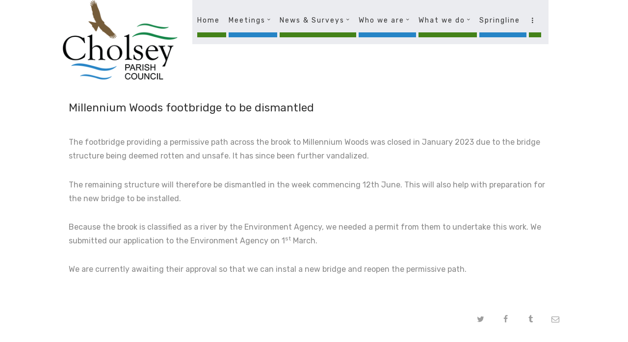

--- FILE ---
content_type: text/html; charset=UTF-8
request_url: https://cholseyparishcouncil.gov.uk/millennium-woods-footbridge-to-be-dismantled/
body_size: 17291
content:
<!DOCTYPE html>
<html lang="en-GB" class="no-js scheme_default">
<head>
			<meta charset="UTF-8">
		<meta name="viewport" content="width=device-width, initial-scale=1, maximum-scale=1">
		<meta name="format-detection" content="telephone=no">
		<link rel="profile" href="http://gmpg.org/xfn/11">
		<link rel="pingback" href="https://cholseyparishcouncil.gov.uk/xmlrpc.php">
		<title>Millennium Woods footbridge to be dismantled &#8211; Cholsey Parish Council</title>
<meta name='robots' content='max-image-preview:large' />
	<style>img:is([sizes="auto" i], [sizes^="auto," i]) { contain-intrinsic-size: 3000px 1500px }</style>
	<link rel='dns-prefetch' href='//fonts.googleapis.com' />
<link rel="alternate" type="application/rss+xml" title="Cholsey Parish Council &raquo; Feed" href="https://cholseyparishcouncil.gov.uk/feed/" />
<link rel="alternate" type="application/rss+xml" title="Cholsey Parish Council &raquo; Comments Feed" href="https://cholseyparishcouncil.gov.uk/comments/feed/" />
<link rel="alternate" type="text/calendar" title="Cholsey Parish Council &raquo; iCal Feed" href="https://cholseyparishcouncil.gov.uk/events/?ical=1" />
<script type="text/javascript">
/* <![CDATA[ */
window._wpemojiSettings = {"baseUrl":"https:\/\/s.w.org\/images\/core\/emoji\/16.0.1\/72x72\/","ext":".png","svgUrl":"https:\/\/s.w.org\/images\/core\/emoji\/16.0.1\/svg\/","svgExt":".svg","source":{"concatemoji":"https:\/\/cholseyparishcouncil.gov.uk\/wp-includes\/js\/wp-emoji-release.min.js?ver=6.8.3"}};
/*! This file is auto-generated */
!function(s,n){var o,i,e;function c(e){try{var t={supportTests:e,timestamp:(new Date).valueOf()};sessionStorage.setItem(o,JSON.stringify(t))}catch(e){}}function p(e,t,n){e.clearRect(0,0,e.canvas.width,e.canvas.height),e.fillText(t,0,0);var t=new Uint32Array(e.getImageData(0,0,e.canvas.width,e.canvas.height).data),a=(e.clearRect(0,0,e.canvas.width,e.canvas.height),e.fillText(n,0,0),new Uint32Array(e.getImageData(0,0,e.canvas.width,e.canvas.height).data));return t.every(function(e,t){return e===a[t]})}function u(e,t){e.clearRect(0,0,e.canvas.width,e.canvas.height),e.fillText(t,0,0);for(var n=e.getImageData(16,16,1,1),a=0;a<n.data.length;a++)if(0!==n.data[a])return!1;return!0}function f(e,t,n,a){switch(t){case"flag":return n(e,"\ud83c\udff3\ufe0f\u200d\u26a7\ufe0f","\ud83c\udff3\ufe0f\u200b\u26a7\ufe0f")?!1:!n(e,"\ud83c\udde8\ud83c\uddf6","\ud83c\udde8\u200b\ud83c\uddf6")&&!n(e,"\ud83c\udff4\udb40\udc67\udb40\udc62\udb40\udc65\udb40\udc6e\udb40\udc67\udb40\udc7f","\ud83c\udff4\u200b\udb40\udc67\u200b\udb40\udc62\u200b\udb40\udc65\u200b\udb40\udc6e\u200b\udb40\udc67\u200b\udb40\udc7f");case"emoji":return!a(e,"\ud83e\udedf")}return!1}function g(e,t,n,a){var r="undefined"!=typeof WorkerGlobalScope&&self instanceof WorkerGlobalScope?new OffscreenCanvas(300,150):s.createElement("canvas"),o=r.getContext("2d",{willReadFrequently:!0}),i=(o.textBaseline="top",o.font="600 32px Arial",{});return e.forEach(function(e){i[e]=t(o,e,n,a)}),i}function t(e){var t=s.createElement("script");t.src=e,t.defer=!0,s.head.appendChild(t)}"undefined"!=typeof Promise&&(o="wpEmojiSettingsSupports",i=["flag","emoji"],n.supports={everything:!0,everythingExceptFlag:!0},e=new Promise(function(e){s.addEventListener("DOMContentLoaded",e,{once:!0})}),new Promise(function(t){var n=function(){try{var e=JSON.parse(sessionStorage.getItem(o));if("object"==typeof e&&"number"==typeof e.timestamp&&(new Date).valueOf()<e.timestamp+604800&&"object"==typeof e.supportTests)return e.supportTests}catch(e){}return null}();if(!n){if("undefined"!=typeof Worker&&"undefined"!=typeof OffscreenCanvas&&"undefined"!=typeof URL&&URL.createObjectURL&&"undefined"!=typeof Blob)try{var e="postMessage("+g.toString()+"("+[JSON.stringify(i),f.toString(),p.toString(),u.toString()].join(",")+"));",a=new Blob([e],{type:"text/javascript"}),r=new Worker(URL.createObjectURL(a),{name:"wpTestEmojiSupports"});return void(r.onmessage=function(e){c(n=e.data),r.terminate(),t(n)})}catch(e){}c(n=g(i,f,p,u))}t(n)}).then(function(e){for(var t in e)n.supports[t]=e[t],n.supports.everything=n.supports.everything&&n.supports[t],"flag"!==t&&(n.supports.everythingExceptFlag=n.supports.everythingExceptFlag&&n.supports[t]);n.supports.everythingExceptFlag=n.supports.everythingExceptFlag&&!n.supports.flag,n.DOMReady=!1,n.readyCallback=function(){n.DOMReady=!0}}).then(function(){return e}).then(function(){var e;n.supports.everything||(n.readyCallback(),(e=n.source||{}).concatemoji?t(e.concatemoji):e.wpemoji&&e.twemoji&&(t(e.twemoji),t(e.wpemoji)))}))}((window,document),window._wpemojiSettings);
/* ]]> */
</script>
<style id='wp-emoji-styles-inline-css' type='text/css'>

	img.wp-smiley, img.emoji {
		display: inline !important;
		border: none !important;
		box-shadow: none !important;
		height: 1em !important;
		width: 1em !important;
		margin: 0 0.07em !important;
		vertical-align: -0.1em !important;
		background: none !important;
		padding: 0 !important;
	}
</style>
<link property="stylesheet" rel='stylesheet' id='wp-block-library-css' href='https://cholseyparishcouncil.gov.uk/wp-includes/css/dist/block-library/style.min.css?ver=6.8.3' type='text/css' media='all' />
<style id='classic-theme-styles-inline-css' type='text/css'>
/*! This file is auto-generated */
.wp-block-button__link{color:#fff;background-color:#32373c;border-radius:9999px;box-shadow:none;text-decoration:none;padding:calc(.667em + 2px) calc(1.333em + 2px);font-size:1.125em}.wp-block-file__button{background:#32373c;color:#fff;text-decoration:none}
</style>
<style id='global-styles-inline-css' type='text/css'>
:root{--wp--preset--aspect-ratio--square: 1;--wp--preset--aspect-ratio--4-3: 4/3;--wp--preset--aspect-ratio--3-4: 3/4;--wp--preset--aspect-ratio--3-2: 3/2;--wp--preset--aspect-ratio--2-3: 2/3;--wp--preset--aspect-ratio--16-9: 16/9;--wp--preset--aspect-ratio--9-16: 9/16;--wp--preset--color--black: #000000;--wp--preset--color--cyan-bluish-gray: #abb8c3;--wp--preset--color--white: #ffffff;--wp--preset--color--pale-pink: #f78da7;--wp--preset--color--vivid-red: #cf2e2e;--wp--preset--color--luminous-vivid-orange: #ff6900;--wp--preset--color--luminous-vivid-amber: #fcb900;--wp--preset--color--light-green-cyan: #7bdcb5;--wp--preset--color--vivid-green-cyan: #00d084;--wp--preset--color--pale-cyan-blue: #8ed1fc;--wp--preset--color--vivid-cyan-blue: #0693e3;--wp--preset--color--vivid-purple: #9b51e0;--wp--preset--gradient--vivid-cyan-blue-to-vivid-purple: linear-gradient(135deg,rgba(6,147,227,1) 0%,rgb(155,81,224) 100%);--wp--preset--gradient--light-green-cyan-to-vivid-green-cyan: linear-gradient(135deg,rgb(122,220,180) 0%,rgb(0,208,130) 100%);--wp--preset--gradient--luminous-vivid-amber-to-luminous-vivid-orange: linear-gradient(135deg,rgba(252,185,0,1) 0%,rgba(255,105,0,1) 100%);--wp--preset--gradient--luminous-vivid-orange-to-vivid-red: linear-gradient(135deg,rgba(255,105,0,1) 0%,rgb(207,46,46) 100%);--wp--preset--gradient--very-light-gray-to-cyan-bluish-gray: linear-gradient(135deg,rgb(238,238,238) 0%,rgb(169,184,195) 100%);--wp--preset--gradient--cool-to-warm-spectrum: linear-gradient(135deg,rgb(74,234,220) 0%,rgb(151,120,209) 20%,rgb(207,42,186) 40%,rgb(238,44,130) 60%,rgb(251,105,98) 80%,rgb(254,248,76) 100%);--wp--preset--gradient--blush-light-purple: linear-gradient(135deg,rgb(255,206,236) 0%,rgb(152,150,240) 100%);--wp--preset--gradient--blush-bordeaux: linear-gradient(135deg,rgb(254,205,165) 0%,rgb(254,45,45) 50%,rgb(107,0,62) 100%);--wp--preset--gradient--luminous-dusk: linear-gradient(135deg,rgb(255,203,112) 0%,rgb(199,81,192) 50%,rgb(65,88,208) 100%);--wp--preset--gradient--pale-ocean: linear-gradient(135deg,rgb(255,245,203) 0%,rgb(182,227,212) 50%,rgb(51,167,181) 100%);--wp--preset--gradient--electric-grass: linear-gradient(135deg,rgb(202,248,128) 0%,rgb(113,206,126) 100%);--wp--preset--gradient--midnight: linear-gradient(135deg,rgb(2,3,129) 0%,rgb(40,116,252) 100%);--wp--preset--font-size--small: 13px;--wp--preset--font-size--medium: 20px;--wp--preset--font-size--large: 36px;--wp--preset--font-size--x-large: 42px;--wp--preset--spacing--20: 0.44rem;--wp--preset--spacing--30: 0.67rem;--wp--preset--spacing--40: 1rem;--wp--preset--spacing--50: 1.5rem;--wp--preset--spacing--60: 2.25rem;--wp--preset--spacing--70: 3.38rem;--wp--preset--spacing--80: 5.06rem;--wp--preset--shadow--natural: 6px 6px 9px rgba(0, 0, 0, 0.2);--wp--preset--shadow--deep: 12px 12px 50px rgba(0, 0, 0, 0.4);--wp--preset--shadow--sharp: 6px 6px 0px rgba(0, 0, 0, 0.2);--wp--preset--shadow--outlined: 6px 6px 0px -3px rgba(255, 255, 255, 1), 6px 6px rgba(0, 0, 0, 1);--wp--preset--shadow--crisp: 6px 6px 0px rgba(0, 0, 0, 1);}:where(.is-layout-flex){gap: 0.5em;}:where(.is-layout-grid){gap: 0.5em;}body .is-layout-flex{display: flex;}.is-layout-flex{flex-wrap: wrap;align-items: center;}.is-layout-flex > :is(*, div){margin: 0;}body .is-layout-grid{display: grid;}.is-layout-grid > :is(*, div){margin: 0;}:where(.wp-block-columns.is-layout-flex){gap: 2em;}:where(.wp-block-columns.is-layout-grid){gap: 2em;}:where(.wp-block-post-template.is-layout-flex){gap: 1.25em;}:where(.wp-block-post-template.is-layout-grid){gap: 1.25em;}.has-black-color{color: var(--wp--preset--color--black) !important;}.has-cyan-bluish-gray-color{color: var(--wp--preset--color--cyan-bluish-gray) !important;}.has-white-color{color: var(--wp--preset--color--white) !important;}.has-pale-pink-color{color: var(--wp--preset--color--pale-pink) !important;}.has-vivid-red-color{color: var(--wp--preset--color--vivid-red) !important;}.has-luminous-vivid-orange-color{color: var(--wp--preset--color--luminous-vivid-orange) !important;}.has-luminous-vivid-amber-color{color: var(--wp--preset--color--luminous-vivid-amber) !important;}.has-light-green-cyan-color{color: var(--wp--preset--color--light-green-cyan) !important;}.has-vivid-green-cyan-color{color: var(--wp--preset--color--vivid-green-cyan) !important;}.has-pale-cyan-blue-color{color: var(--wp--preset--color--pale-cyan-blue) !important;}.has-vivid-cyan-blue-color{color: var(--wp--preset--color--vivid-cyan-blue) !important;}.has-vivid-purple-color{color: var(--wp--preset--color--vivid-purple) !important;}.has-black-background-color{background-color: var(--wp--preset--color--black) !important;}.has-cyan-bluish-gray-background-color{background-color: var(--wp--preset--color--cyan-bluish-gray) !important;}.has-white-background-color{background-color: var(--wp--preset--color--white) !important;}.has-pale-pink-background-color{background-color: var(--wp--preset--color--pale-pink) !important;}.has-vivid-red-background-color{background-color: var(--wp--preset--color--vivid-red) !important;}.has-luminous-vivid-orange-background-color{background-color: var(--wp--preset--color--luminous-vivid-orange) !important;}.has-luminous-vivid-amber-background-color{background-color: var(--wp--preset--color--luminous-vivid-amber) !important;}.has-light-green-cyan-background-color{background-color: var(--wp--preset--color--light-green-cyan) !important;}.has-vivid-green-cyan-background-color{background-color: var(--wp--preset--color--vivid-green-cyan) !important;}.has-pale-cyan-blue-background-color{background-color: var(--wp--preset--color--pale-cyan-blue) !important;}.has-vivid-cyan-blue-background-color{background-color: var(--wp--preset--color--vivid-cyan-blue) !important;}.has-vivid-purple-background-color{background-color: var(--wp--preset--color--vivid-purple) !important;}.has-black-border-color{border-color: var(--wp--preset--color--black) !important;}.has-cyan-bluish-gray-border-color{border-color: var(--wp--preset--color--cyan-bluish-gray) !important;}.has-white-border-color{border-color: var(--wp--preset--color--white) !important;}.has-pale-pink-border-color{border-color: var(--wp--preset--color--pale-pink) !important;}.has-vivid-red-border-color{border-color: var(--wp--preset--color--vivid-red) !important;}.has-luminous-vivid-orange-border-color{border-color: var(--wp--preset--color--luminous-vivid-orange) !important;}.has-luminous-vivid-amber-border-color{border-color: var(--wp--preset--color--luminous-vivid-amber) !important;}.has-light-green-cyan-border-color{border-color: var(--wp--preset--color--light-green-cyan) !important;}.has-vivid-green-cyan-border-color{border-color: var(--wp--preset--color--vivid-green-cyan) !important;}.has-pale-cyan-blue-border-color{border-color: var(--wp--preset--color--pale-cyan-blue) !important;}.has-vivid-cyan-blue-border-color{border-color: var(--wp--preset--color--vivid-cyan-blue) !important;}.has-vivid-purple-border-color{border-color: var(--wp--preset--color--vivid-purple) !important;}.has-vivid-cyan-blue-to-vivid-purple-gradient-background{background: var(--wp--preset--gradient--vivid-cyan-blue-to-vivid-purple) !important;}.has-light-green-cyan-to-vivid-green-cyan-gradient-background{background: var(--wp--preset--gradient--light-green-cyan-to-vivid-green-cyan) !important;}.has-luminous-vivid-amber-to-luminous-vivid-orange-gradient-background{background: var(--wp--preset--gradient--luminous-vivid-amber-to-luminous-vivid-orange) !important;}.has-luminous-vivid-orange-to-vivid-red-gradient-background{background: var(--wp--preset--gradient--luminous-vivid-orange-to-vivid-red) !important;}.has-very-light-gray-to-cyan-bluish-gray-gradient-background{background: var(--wp--preset--gradient--very-light-gray-to-cyan-bluish-gray) !important;}.has-cool-to-warm-spectrum-gradient-background{background: var(--wp--preset--gradient--cool-to-warm-spectrum) !important;}.has-blush-light-purple-gradient-background{background: var(--wp--preset--gradient--blush-light-purple) !important;}.has-blush-bordeaux-gradient-background{background: var(--wp--preset--gradient--blush-bordeaux) !important;}.has-luminous-dusk-gradient-background{background: var(--wp--preset--gradient--luminous-dusk) !important;}.has-pale-ocean-gradient-background{background: var(--wp--preset--gradient--pale-ocean) !important;}.has-electric-grass-gradient-background{background: var(--wp--preset--gradient--electric-grass) !important;}.has-midnight-gradient-background{background: var(--wp--preset--gradient--midnight) !important;}.has-small-font-size{font-size: var(--wp--preset--font-size--small) !important;}.has-medium-font-size{font-size: var(--wp--preset--font-size--medium) !important;}.has-large-font-size{font-size: var(--wp--preset--font-size--large) !important;}.has-x-large-font-size{font-size: var(--wp--preset--font-size--x-large) !important;}
:where(.wp-block-post-template.is-layout-flex){gap: 1.25em;}:where(.wp-block-post-template.is-layout-grid){gap: 1.25em;}
:where(.wp-block-columns.is-layout-flex){gap: 2em;}:where(.wp-block-columns.is-layout-grid){gap: 2em;}
:root :where(.wp-block-pullquote){font-size: 1.5em;line-height: 1.6;}
</style>
<link property="stylesheet" rel='stylesheet' id='contact-form-7-css' href='https://cholseyparishcouncil.gov.uk/wp-content/plugins/contact-form-7/includes/css/styles.css?ver=6.1.3' type='text/css' media='all' />
<link property="stylesheet" rel='stylesheet' id='dedo-css-css' href='https://cholseyparishcouncil.gov.uk/wp-content/plugins/delightful-downloads/assets/css/delightful-downloads.min.css?ver=1.6.6' type='text/css' media='all' />
<link property="stylesheet" rel='stylesheet' id='trx_addons-icons-css' href='https://cholseyparishcouncil.gov.uk/wp-content/plugins/trx_addons/css/font-icons/css/trx_addons_icons-embedded.css?ver=6.8.3' type='text/css' media='all' />
<link property="stylesheet" rel='stylesheet' id='swiperslider-css' href='https://cholseyparishcouncil.gov.uk/wp-content/plugins/trx_addons/js/swiper/swiper.min.css' type='text/css' media='all' />
<link property="stylesheet" rel='stylesheet' id='magnific-popup-css' href='https://cholseyparishcouncil.gov.uk/wp-content/plugins/trx_addons/js/magnific/magnific-popup.min.css' type='text/css' media='all' />
<link property="stylesheet" rel='stylesheet' id='trx_addons-css' href='https://cholseyparishcouncil.gov.uk/wp-content/plugins/trx_addons/css/trx_addons.css' type='text/css' media='all' />
<link property="stylesheet" rel='stylesheet' id='trx_addons-animation-css' href='https://cholseyparishcouncil.gov.uk/wp-content/plugins/trx_addons/css/trx_addons.animation.css?ver=6.8.3' type='text/css' media='all' />
<link property="stylesheet" rel='stylesheet' id='luxmed-parent-style-css' href='https://cholseyparishcouncil.gov.uk/wp-content/themes/luxmed/style.css?ver=6.8.3' type='text/css' media='all' />
<link property="stylesheet" rel='stylesheet' id='fancybox-css' href='https://cholseyparishcouncil.gov.uk/wp-content/plugins/easy-fancybox/fancybox/1.5.4/jquery.fancybox.min.css?ver=6.8.3' type='text/css' media='screen' />
<style id='fancybox-inline-css' type='text/css'>
#fancybox-outer{background:#ffffff}#fancybox-content{background:#ffffff;border-color:#ffffff;color:#000000;}#fancybox-title,#fancybox-title-float-main{color:#fff}
</style>
<link property="stylesheet" rel='stylesheet' id='luxmed-font-google_fonts-css' href='https://fonts.googleapis.com/css?family=Rubik%3A300%2C300i%2C400%2C400i%2C500%2C500i%2C700%2C700i%2C900%2C900i%7CLora%3A400%2C400i%2C700%2C700i&#038;subset=latin%2Clatin-ext&#038;ver=6.8.3' type='text/css' media='all' />
<link property="stylesheet" rel='stylesheet' id='luxmed-fontello-css' href='https://cholseyparishcouncil.gov.uk/wp-content/themes/luxmed/css/fontello/css/fontello-embedded.css?ver=6.8.3' type='text/css' media='all' />
<link property="stylesheet" rel='stylesheet' id='luxmed-main-css' href='https://cholseyparishcouncil.gov.uk/wp-content/themes/luxmed/style.css' type='text/css' media='all' />
<style id='luxmed-main-inline-css' type='text/css'>
.post-navigation .nav-previous a .nav-arrow { background-color: rgba(128,128,128,0.05); border-color:rgba(128,128,128,0.1); }.post-navigation .nav-next a .nav-arrow { background-color: rgba(128,128,128,0.05); border-color:rgba(128,128,128,0.1); }
</style>
<link property="stylesheet" rel='stylesheet' id='luxmed-child-css' href='https://cholseyparishcouncil.gov.uk/wp-content/themes/luxmed-child/style.css' type='text/css' media='all' />
<link property="stylesheet" rel='stylesheet' id='luxmed-styles-css' href='https://cholseyparishcouncil.gov.uk/wp-content/themes/luxmed/css/__styles.css?ver=6.8.3' type='text/css' media='all' />
<link property="stylesheet" rel='stylesheet' id='luxmed-colors-css' href='https://cholseyparishcouncil.gov.uk/wp-content/themes/luxmed/css/__colors.css?ver=6.8.3' type='text/css' media='all' />
<link property="stylesheet" rel='stylesheet' id='mediaelement-css' href='https://cholseyparishcouncil.gov.uk/wp-includes/js/mediaelement/mediaelementplayer-legacy.min.css?ver=4.2.17' type='text/css' media='all' />
<link property="stylesheet" rel='stylesheet' id='wp-mediaelement-css' href='https://cholseyparishcouncil.gov.uk/wp-includes/js/mediaelement/wp-mediaelement.min.css?ver=6.8.3' type='text/css' media='all' />
<link property="stylesheet" rel='stylesheet' id='luxmed-responsive-css' href='https://cholseyparishcouncil.gov.uk/wp-content/themes/luxmed/css/responsive.css?ver=6.8.3' type='text/css' media='all' />
<script type="text/javascript" src="https://cholseyparishcouncil.gov.uk/wp-includes/js/jquery/jquery.min.js?ver=3.7.1" id="jquery-core-js"></script>
<script type="text/javascript" src="https://cholseyparishcouncil.gov.uk/wp-includes/js/jquery/jquery-migrate.min.js?ver=3.4.1" id="jquery-migrate-js"></script>
<script></script><link rel="https://api.w.org/" href="https://cholseyparishcouncil.gov.uk/wp-json/" /><link rel="alternate" title="JSON" type="application/json" href="https://cholseyparishcouncil.gov.uk/wp-json/wp/v2/posts/3018" /><link rel="EditURI" type="application/rsd+xml" title="RSD" href="https://cholseyparishcouncil.gov.uk/xmlrpc.php?rsd" />
<meta name="generator" content="WordPress 6.8.3" />
<link rel="canonical" href="https://cholseyparishcouncil.gov.uk/millennium-woods-footbridge-to-be-dismantled/" />
<link rel='shortlink' href='https://cholseyparishcouncil.gov.uk/?p=3018' />
<link rel="alternate" title="oEmbed (JSON)" type="application/json+oembed" href="https://cholseyparishcouncil.gov.uk/wp-json/oembed/1.0/embed?url=https%3A%2F%2Fcholseyparishcouncil.gov.uk%2Fmillennium-woods-footbridge-to-be-dismantled%2F" />
<link rel="alternate" title="oEmbed (XML)" type="text/xml+oembed" href="https://cholseyparishcouncil.gov.uk/wp-json/oembed/1.0/embed?url=https%3A%2F%2Fcholseyparishcouncil.gov.uk%2Fmillennium-woods-footbridge-to-be-dismantled%2F&#038;format=xml" />
<meta name="tec-api-version" content="v1"><meta name="tec-api-origin" content="https://cholseyparishcouncil.gov.uk"><link rel="alternate" href="https://cholseyparishcouncil.gov.uk/wp-json/tribe/events/v1/" /><meta name="generator" content="Powered by WPBakery Page Builder - drag and drop page builder for WordPress."/>
<link rel="icon" href="https://cholseyparishcouncil.gov.uk/wp-content/uploads/2021/08/cropped-favicon-32x32-1-32x32.png" sizes="32x32" />
<link rel="icon" href="https://cholseyparishcouncil.gov.uk/wp-content/uploads/2021/08/cropped-favicon-32x32-1-192x192.png" sizes="192x192" />
<link rel="apple-touch-icon" href="https://cholseyparishcouncil.gov.uk/wp-content/uploads/2021/08/cropped-favicon-32x32-1-180x180.png" />
<meta name="msapplication-TileImage" content="https://cholseyparishcouncil.gov.uk/wp-content/uploads/2021/08/cropped-favicon-32x32-1-270x270.png" />
		<style type="text/css" id="wp-custom-css">
			.scheme_default.footer_wrap, .footer_wrap .scheme_default.vc_row {
    background-color: #dbe4eb;
}

h5 {
    margin-top: 1.0em;
}

.footer_wrap .widget .widget_title, .footer_wrap .widget .widgettitle {
    margin-top: -25px;
}

.sc_layouts_item
{position:fixed; background:
#EBECF0;
padding-left: 10px;
padding-right: 10px;
height: 90px;
}

#mainMenu {
    margin: 1rem auto 1rem auto;
}

.height_tiny {
    height: 0rem !important;
}

.vc_column_container > .vc_column-inner, .row.columns_padding_center > [class*="column-"], .columns_wrap.columns_padding_center > [class*="column-"], .row > [class*="column-"].columns_padding_center, .columns_wrap > [class*="column-"].columns_padding_center {
    padding-left: 15px;
    padding-right: 15px;
    padding-bottom: 5px;
}

.tribe-events .tribe-events-c-messages__message--notice, .tribe-events .tribe-events-c-messages__message--notice strong {
    background-color: #2e9dd1;
    color: #2e9dd1;
}
		</style>
		<noscript><style> .wpb_animate_when_almost_visible { opacity: 1; }</style></noscript><style id='core-block-supports-inline-css' type='text/css'>
.wp-container-core-columns-is-layout-9d6595d7{flex-wrap:nowrap;}
</style><style id='tribe-events-widgets-v2-events-list-full-inline-css' class='tec-customizer-inline-style' type='text/css'>
:root {
				/* Customizer-added Global Event styles */
				--tec-font-family-sans-serif: inherit;
--tec-font-family-base: inherit;
--tec-color-link-primary: #2e9dd1;
--tec-color-link-accent: #2e9dd1;
--tec-color-link-accent-hover: rgba(46,157,209, 0.8);
--tec-color-accent-primary: #2e9dd1;
--tec-color-accent-primary-hover: rgba(46,157,209,0.8);
--tec-color-accent-primary-multiday: rgba(46,157,209,0.24);
--tec-color-accent-primary-multiday-hover: rgba(46,157,209,0.34);
--tec-color-accent-primary-active: rgba(46,157,209,0.9);
--tec-color-accent-primary-background: rgba(46,157,209,0.07);
--tec-color-background-secondary-datepicker: rgba(46,157,209,0.5);
--tec-color-accent-primary-background-datepicker: #2e9dd1;
--tec-color-button-primary: #2e9dd1;
--tec-color-button-primary-hover: rgba(46,157,209,0.8);
--tec-color-button-primary-active: rgba(46,157,209,0.9);
--tec-color-button-primary-background: rgba(46,157,209,0.07);
--tec-color-day-marker-current-month: #2e9dd1;
--tec-color-day-marker-current-month-hover: rgba(46,157,209,0.8);
--tec-color-day-marker-current-month-active: rgba(46,157,209,0.9);
--tec-color-background-primary-multiday: rgba(46,157,209, 0.24);
--tec-color-background-primary-multiday-hover: rgba(46,157,209, 0.34);
--tec-color-background-primary-multiday-active: rgba(46,157,209, 0.34);
--tec-color-background-secondary-multiday: rgba(46,157,209, 0.24);
--tec-color-background-secondary-multiday-hover: rgba(46,157,209, 0.34);
			}:root {
				/* Customizer-added Events Bar styles */
				--tec-color-text-events-bar-input: #000000;
--tec-color-text-events-bar-input-placeholder: #000000;
--tec-opacity-events-bar-input-placeholder: 0.6;
--tec-color-text-view-selector-list-item: #000000;
--tec-color-text-view-selector-list-item-hover: #000000;
--tec-color-background-view-selector-list-item-hover: rgba(0,0,0, 0.12);
--tec-color-icon-events-bar: #2e9dd1;
--tec-color-icon-events-bar-hover: #2e9dd1;
--tec-color-icon-events-bar-active: #2e9dd1;
--tec-color-background-events-bar-submit-button: #2e9dd1;
--tec-color-background-events-bar-submit-button-hover: rgba(46,157,209, 0.8);
--tec-color-background-events-bar-submit-button-active: rgba(46,157,209, 0.9);
			}:root {
				/* Customizer-added Month View styles */
				--tec-color-border-active-month-grid-hover: #2e9dd1;
			}
</style></head>

<body class="wp-singular post-template-default single single-post postid-3018 single-format-standard wp-theme-luxmed wp-child-theme-luxmed-child tribe-no-js body_tag scheme_default blog_mode_post body_style_wide is_single sidebar_hide expand_content header_style_header-custom-2531 header_position_default menu_style_top no_layout wpb-js-composer js-comp-ver-8.7.2 vc_responsive">

	
	<div class="body_wrap">

		<div class="page_wrap">

			<header class="top_panel top_panel_custom top_panel_custom_2531 top_panel_custom_header without_bg_image scheme_default"><div class="vc_row wpb_row vc_row-fluid"><div class="wpb_column vc_column_container vc_col-sm-3 sc_layouts_column_icons_position_left"><div class="vc_column-inner"><div class="wpb_wrapper">
	<div  class="wpb_single_image wpb_content_element vc_align_right wpb_content_element">
		
		<figure class="wpb_wrapper vc_figure">
			<a href="https://cholseyparishcouncil.gov.uk/" target="_self" class="vc_single_image-wrapper   vc_box_border_grey"><img width="250" height="173" src="https://cholseyparishcouncil.gov.uk/wp-content/uploads/2019/08/cpc-logo-small.png" class="vc_single_image-img attachment-medium" alt="" title="cpc-logo-small" decoding="async" /></a>
		</figure>
	</div>
</div></div></div><div class="wpb_column vc_column_container vc_col-sm-9 sc_layouts_column_icons_position_left"><div class="vc_column-inner"><div class="wpb_wrapper"><div class="sc_layouts_item"><nav id="mainMenu" class="sc_layouts_menu sc_layouts_menu_default menu_hover_fade" data-animation-in="none" data-animation-out="none"><ul id="menu-main-menu" class="sc_layouts_menu_nav"><li id="menu-item-2750" class="menu-item menu-item-type-post_type menu-item-object-page menu-item-home menu-item-2750"><a href="https://cholseyparishcouncil.gov.uk/"><span>Home</span></a></li><li id="menu-item-2917" class="menu-item menu-item-type-custom menu-item-object-custom menu-item-has-children menu-item-2917"><a href="#"><span>Meetings</span></a>
<ul class="sub-menu"><li id="menu-item-1302" class="menu-item menu-item-type-post_type menu-item-object-page menu-item-1302"><a href="https://cholseyparishcouncil.gov.uk/meetings/"><span>About meetings</span></a></li><li id="menu-item-2103" class="menu-item menu-item-type-post_type menu-item-object-page menu-item-2103"><a href="https://cholseyparishcouncil.gov.uk/next-meeting/"><span>Agendas</span></a></li><li id="menu-item-2040" class="menu-item menu-item-type-post_type menu-item-object-page menu-item-2040"><a href="https://cholseyparishcouncil.gov.uk/past-meetings/"><span>Minutes</span></a></li></ul>
</li><li id="menu-item-2918" class="menu-item menu-item-type-custom menu-item-object-custom menu-item-has-children menu-item-2918"><a href="#"><span>News &#038; Surveys</span></a>
<ul class="sub-menu"><li id="menu-item-2007" class="menu-item menu-item-type-post_type menu-item-object-page menu-item-2007"><a href="https://cholseyparishcouncil.gov.uk/news/"><span>News</span></a></li><li id="menu-item-4013" class="menu-item menu-item-type-post_type menu-item-object-page menu-item-4013"><a href="https://cholseyparishcouncil.gov.uk/community-surveys/"><span>Community Surveys</span></a></li><li id="menu-item-1823" class="menu-item menu-item-type-post_type menu-item-object-page menu-item-1823"><a href="https://cholseyparishcouncil.gov.uk/events/"><span>Events</span></a></li><li id="menu-item-1224" class="menu-item menu-item-type-post_type menu-item-object-page menu-item-1224"><a href="https://cholseyparishcouncil.gov.uk/village-voice/"><span>Village Voice Archive</span></a></li></ul>
</li><li id="menu-item-3005" class="menu-item menu-item-type-custom menu-item-object-custom menu-item-has-children menu-item-3005"><a href="#"><span>Who we are</span></a>
<ul class="sub-menu"><li id="menu-item-1294" class="menu-item menu-item-type-post_type menu-item-object-page menu-item-1294"><a href="https://cholseyparishcouncil.gov.uk/councillors-and-staff/"><span>Councillors &#038; Staff</span></a></li><li id="menu-item-1933" class="menu-item menu-item-type-post_type menu-item-object-page menu-item-1933"><a href="https://cholseyparishcouncil.gov.uk/committees/"><span>Committees</span></a></li><li id="menu-item-3042" class="menu-item menu-item-type-custom menu-item-object-custom menu-item-has-children menu-item-3042"><a href="#"><span>Climate &#038; Environment Emergency</span></a>
	<ul class="sub-menu"><li id="menu-item-1944" class="menu-item menu-item-type-post_type menu-item-object-page menu-item-1944"><a href="https://cholseyparishcouncil.gov.uk/environment-champions/"><span>Environment Champions</span></a></li><li id="menu-item-1929" class="menu-item menu-item-type-post_type menu-item-object-page menu-item-has-children menu-item-1929"><a href="https://cholseyparishcouncil.gov.uk/carbon-footprint-home/"><span>Carbon Footprint – Home</span></a>
		<ul class="sub-menu"><li id="menu-item-1928" class="menu-item menu-item-type-post_type menu-item-object-page menu-item-1928"><a href="https://cholseyparishcouncil.gov.uk/carbon-footprint-about/"><span>Carbon Footprint – About</span></a></li><li id="menu-item-1927" class="menu-item menu-item-type-post_type menu-item-object-page menu-item-1927"><a href="https://cholseyparishcouncil.gov.uk/carbon-footprint-calculate/"><span>Carbon Footprint – Calculate</span></a></li><li id="menu-item-1926" class="menu-item menu-item-type-post_type menu-item-object-page menu-item-1926"><a href="https://cholseyparishcouncil.gov.uk/carbon-footprint-ideas/"><span>Carbon Footprint – Ideas</span></a></li></ul>
</li></ul>
</li><li id="menu-item-3123" class="menu-item menu-item-type-post_type menu-item-object-page menu-item-3123"><a href="https://cholseyparishcouncil.gov.uk/become-a-councillor/"><span>Become a Councillor</span></a></li></ul>
</li><li id="menu-item-3104" class="menu-item menu-item-type-custom menu-item-object-custom menu-item-has-children menu-item-3104"><a href="#"><span>What we do</span></a>
<ul class="sub-menu"><li id="menu-item-2396" class="menu-item menu-item-type-post_type menu-item-object-page menu-item-2396"><a href="https://cholseyparishcouncil.gov.uk/parish-services/"><span>Parish Services</span></a></li><li id="menu-item-3078" class="menu-item menu-item-type-custom menu-item-object-custom menu-item-3078"><a href="https://cholseyparishcouncil.gov.uk/wp-content/uploads/2023/07/Council-Responsibilities-PDF.pdf"><span>Council Responsibilities</span></a></li><li id="menu-item-2403" class="menu-item menu-item-type-post_type menu-item-object-page menu-item-2403"><a href="https://cholseyparishcouncil.gov.uk/report-it/"><span>Report It!</span></a></li><li id="menu-item-3117" class="menu-item menu-item-type-post_type menu-item-object-page menu-item-3117"><a href="https://cholseyparishcouncil.gov.uk/allotments-cholsey-parish-council/"><span>Allotments</span></a></li><li id="menu-item-3518" class="menu-item menu-item-type-post_type menu-item-object-page menu-item-3518"><a href="https://cholseyparishcouncil.gov.uk/burials/"><span>Burial Grounds</span></a></li></ul>
</li><li id="menu-item-3679" class="menu-item menu-item-type-post_type menu-item-object-page menu-item-3679"><a href="https://cholseyparishcouncil.gov.uk/the-springline-project/"><span>Springline</span></a></li><li id="menu-item-1308" class="menu-item menu-item-type-custom menu-item-object-custom menu-item-has-children menu-item-1308"><a href="#"><span>Documents</span></a>
<ul class="sub-menu"><li id="menu-item-3271" class="menu-item menu-item-type-post_type menu-item-object-page menu-item-3271"><a href="https://cholseyparishcouncil.gov.uk/strategic-plan/"><span>Strategic and Action Plans</span></a></li><li id="menu-item-2251" class="menu-item menu-item-type-post_type menu-item-object-page menu-item-2251"><a href="https://cholseyparishcouncil.gov.uk/neighbourhood-plan/"><span>Neighbourhood Plan</span></a></li><li id="menu-item-2519" class="menu-item menu-item-type-post_type menu-item-object-page menu-item-2519"><a href="https://cholseyparishcouncil.gov.uk/transport-plan/"><span>Transport Plan</span></a></li><li id="menu-item-1383" class="menu-item menu-item-type-post_type menu-item-object-page menu-item-1383"><a href="https://cholseyparishcouncil.gov.uk/policies/"><span>Policies</span></a></li><li id="menu-item-1206" class="menu-item menu-item-type-post_type menu-item-object-page menu-item-1206"><a href="https://cholseyparishcouncil.gov.uk/finance/"><span>Finance</span></a></li><li id="menu-item-3377" class="menu-item menu-item-type-post_type menu-item-object-page menu-item-3377"><a href="https://cholseyparishcouncil.gov.uk/transparency/"><span>Transparency</span></a></li><li id="menu-item-3196" class="menu-item menu-item-type-post_type menu-item-object-page menu-item-3196"><a href="https://cholseyparishcouncil.gov.uk/accessable-documents-policy/"><span>Accessible Documents Policy</span></a></li><li id="menu-item-1262" class="menu-item menu-item-type-post_type menu-item-object-page menu-item-1262"><a href="https://cholseyparishcouncil.gov.uk/gallery/"><span>Gallery</span></a></li></ul>
</li></ul></nav><!-- /.sc_layouts_menu --></div></div></div></div></div></header><div class="menu_mobile_overlay"></div>
<div class="menu_mobile menu_mobile_fullscreen scheme_dark">
	<div class="menu_mobile_inner">
		<a class="menu_mobile_close icon-cancel"></a><a class="sc_layouts_logo" href="https://cholseyparishcouncil.gov.uk/"><img src="https://cholseyparishcouncil.gov.uk//wp-content/uploads/2022/03/cpc-logo.svg" alt=""></a><nav class="menu_mobile_nav_area"><ul id="menu_mobile" class=" menu_mobile_nav"><li class="menu-item menu-item-type-post_type menu-item-object-page menu-item-home menu-item-2750"><a href="https://cholseyparishcouncil.gov.uk/"><span>Home</span></a></li><li class="menu-item menu-item-type-custom menu-item-object-custom menu-item-has-children menu-item-2917"><a href="#"><span>Meetings</span></a>
<ul class="sub-menu"><li class="menu-item menu-item-type-post_type menu-item-object-page menu-item-1302"><a href="https://cholseyparishcouncil.gov.uk/meetings/"><span>About meetings</span></a></li><li class="menu-item menu-item-type-post_type menu-item-object-page menu-item-2103"><a href="https://cholseyparishcouncil.gov.uk/next-meeting/"><span>Agendas</span></a></li><li class="menu-item menu-item-type-post_type menu-item-object-page menu-item-2040"><a href="https://cholseyparishcouncil.gov.uk/past-meetings/"><span>Minutes</span></a></li></ul>
</li><li class="menu-item menu-item-type-custom menu-item-object-custom menu-item-has-children menu-item-2918"><a href="#"><span>News &#038; Surveys</span></a>
<ul class="sub-menu"><li class="menu-item menu-item-type-post_type menu-item-object-page menu-item-2007"><a href="https://cholseyparishcouncil.gov.uk/news/"><span>News</span></a></li><li class="menu-item menu-item-type-post_type menu-item-object-page menu-item-4013"><a href="https://cholseyparishcouncil.gov.uk/community-surveys/"><span>Community Surveys</span></a></li><li class="menu-item menu-item-type-post_type menu-item-object-page menu-item-1823"><a href="https://cholseyparishcouncil.gov.uk/events/"><span>Events</span></a></li><li class="menu-item menu-item-type-post_type menu-item-object-page menu-item-1224"><a href="https://cholseyparishcouncil.gov.uk/village-voice/"><span>Village Voice Archive</span></a></li></ul>
</li><li class="menu-item menu-item-type-custom menu-item-object-custom menu-item-has-children menu-item-3005"><a href="#"><span>Who we are</span></a>
<ul class="sub-menu"><li class="menu-item menu-item-type-post_type menu-item-object-page menu-item-1294"><a href="https://cholseyparishcouncil.gov.uk/councillors-and-staff/"><span>Councillors &#038; Staff</span></a></li><li class="menu-item menu-item-type-post_type menu-item-object-page menu-item-1933"><a href="https://cholseyparishcouncil.gov.uk/committees/"><span>Committees</span></a></li><li class="menu-item menu-item-type-custom menu-item-object-custom menu-item-has-children menu-item-3042"><a href="#"><span>Climate &#038; Environment Emergency</span></a>
	<ul class="sub-menu"><li class="menu-item menu-item-type-post_type menu-item-object-page menu-item-1944"><a href="https://cholseyparishcouncil.gov.uk/environment-champions/"><span>Environment Champions</span></a></li><li class="menu-item menu-item-type-post_type menu-item-object-page menu-item-has-children menu-item-1929"><a href="https://cholseyparishcouncil.gov.uk/carbon-footprint-home/"><span>Carbon Footprint – Home</span></a>
		<ul class="sub-menu"><li class="menu-item menu-item-type-post_type menu-item-object-page menu-item-1928"><a href="https://cholseyparishcouncil.gov.uk/carbon-footprint-about/"><span>Carbon Footprint – About</span></a></li><li class="menu-item menu-item-type-post_type menu-item-object-page menu-item-1927"><a href="https://cholseyparishcouncil.gov.uk/carbon-footprint-calculate/"><span>Carbon Footprint – Calculate</span></a></li><li class="menu-item menu-item-type-post_type menu-item-object-page menu-item-1926"><a href="https://cholseyparishcouncil.gov.uk/carbon-footprint-ideas/"><span>Carbon Footprint – Ideas</span></a></li></ul>
</li></ul>
</li><li class="menu-item menu-item-type-post_type menu-item-object-page menu-item-3123"><a href="https://cholseyparishcouncil.gov.uk/become-a-councillor/"><span>Become a Councillor</span></a></li></ul>
</li><li class="menu-item menu-item-type-custom menu-item-object-custom menu-item-has-children menu-item-3104"><a href="#"><span>What we do</span></a>
<ul class="sub-menu"><li class="menu-item menu-item-type-post_type menu-item-object-page menu-item-2396"><a href="https://cholseyparishcouncil.gov.uk/parish-services/"><span>Parish Services</span></a></li><li class="menu-item menu-item-type-custom menu-item-object-custom menu-item-3078"><a href="https://cholseyparishcouncil.gov.uk/wp-content/uploads/2023/07/Council-Responsibilities-PDF.pdf"><span>Council Responsibilities</span></a></li><li class="menu-item menu-item-type-post_type menu-item-object-page menu-item-2403"><a href="https://cholseyparishcouncil.gov.uk/report-it/"><span>Report It!</span></a></li><li class="menu-item menu-item-type-post_type menu-item-object-page menu-item-3117"><a href="https://cholseyparishcouncil.gov.uk/allotments-cholsey-parish-council/"><span>Allotments</span></a></li><li class="menu-item menu-item-type-post_type menu-item-object-page menu-item-3518"><a href="https://cholseyparishcouncil.gov.uk/burials/"><span>Burial Grounds</span></a></li></ul>
</li><li class="menu-item menu-item-type-post_type menu-item-object-page menu-item-3679"><a href="https://cholseyparishcouncil.gov.uk/the-springline-project/"><span>Springline</span></a></li><li class="menu-item menu-item-type-custom menu-item-object-custom menu-item-has-children menu-item-1308"><a href="#"><span>Documents</span></a>
<ul class="sub-menu"><li class="menu-item menu-item-type-post_type menu-item-object-page menu-item-3271"><a href="https://cholseyparishcouncil.gov.uk/strategic-plan/"><span>Strategic and Action Plans</span></a></li><li class="menu-item menu-item-type-post_type menu-item-object-page menu-item-2251"><a href="https://cholseyparishcouncil.gov.uk/neighbourhood-plan/"><span>Neighbourhood Plan</span></a></li><li class="menu-item menu-item-type-post_type menu-item-object-page menu-item-2519"><a href="https://cholseyparishcouncil.gov.uk/transport-plan/"><span>Transport Plan</span></a></li><li class="menu-item menu-item-type-post_type menu-item-object-page menu-item-1383"><a href="https://cholseyparishcouncil.gov.uk/policies/"><span>Policies</span></a></li><li class="menu-item menu-item-type-post_type menu-item-object-page menu-item-1206"><a href="https://cholseyparishcouncil.gov.uk/finance/"><span>Finance</span></a></li><li class="menu-item menu-item-type-post_type menu-item-object-page menu-item-3377"><a href="https://cholseyparishcouncil.gov.uk/transparency/"><span>Transparency</span></a></li><li class="menu-item menu-item-type-post_type menu-item-object-page menu-item-3196"><a href="https://cholseyparishcouncil.gov.uk/accessable-documents-policy/"><span>Accessible Documents Policy</span></a></li><li class="menu-item menu-item-type-post_type menu-item-object-page menu-item-1262"><a href="https://cholseyparishcouncil.gov.uk/gallery/"><span>Gallery</span></a></li></ul>
</li></ul></nav><div class="search_wrap search_style_normal search_mobile">
	<div class="search_form_wrap">
		<form role="search" method="get" class="search_form" action="https://cholseyparishcouncil.gov.uk/">
			<input type="text" class="search_field" placeholder="Search" value="" name="s">
			<button type="submit" class="search_submit trx_addons_icon-search"></button>
					</form>
	</div>
	</div><div class="socials_mobile"><span class="social_item"><a href="https://twitter.com/ThemeREX_net" target="_blank" class="social_icons social_twitter"><span class="trx_addons_icon-twitter"></span></a></span><span class="social_item"><a href="https://business.facebook.com/ThemeRexStudio/" target="_blank" class="social_icons social_facebook"><span class="trx_addons_icon-facebook"></span></a></span><span class="social_item"><a href="https://www.instagram.com/themerex_net/" target="_blank" class="social_icons social_instagram"><span class="trx_addons_icon-instagram"></span></a></span></div>	</div>
</div>

			<div class="page_content_wrap scheme_default">

								<div class="content_wrap">
				
									

					<div class="content">
										

<article id="post-3018" class="post_item_single post_type_post post_format_ itemscope post-3018 post type-post status-publish format-standard hentry category-news"		itemscope itemtype="http://schema.org/BlogPosting">
			<div class="post_header entry-header">
			<h3 class="post_title entry-title">Millennium Woods footbridge to be dismantled</h3><div class="post_meta"></div><!-- .post_meta -->		</div><!-- .post_header -->
			<div class="post_content entry-content" itemprop="articleBody">
		
<p>The footbridge providing a permissive path across the brook to Millennium Woods was closed in January 2023 due to the bridge structure being deemed rotten and unsafe. It has since been further vandalized.</p>



<p>The remaining structure will therefore be dismantled in the week commencing 12th June. This will also help with preparation for the new bridge to be installed.</p>



<p>Because the brook is classified as a river by the Environment Agency, we needed a permit from them to undertake this work. We submitted our application to the Environment Agency on 1<sup>st</sup> March.</p>



<p>We are currently awaiting their approval so that we can instal a new bridge and reopen the permissive path.</p>
				<div class="post_meta post_meta_single"><span class="post_meta_item post_share"><div class="socials_share socials_size_tiny socials_type_block socials_dir_horizontal socials_wrap"><span class="social_items"><span class="social_item social_item_popup"><a href="https://twitter.com/intent/tweet?text=Millennium+Woods+footbridge+to+be+dismantled&#038;url=https%3A%2F%2Fcholseyparishcouncil.gov.uk%2Fmillennium-woods-footbridge-to-be-dismantled%2F" class="social_icons social_twitter" data-link="https://twitter.com/intent/tweet?text=Millennium+Woods+footbridge+to+be+dismantled&#038;url=https%3A%2F%2Fcholseyparishcouncil.gov.uk%2Fmillennium-woods-footbridge-to-be-dismantled%2F" data-count="twitter"><span class="trx_addons_icon-twitter"></span></a></span><span class="social_item social_item_popup"><a href="http://www.facebook.com/sharer.php?u=https%3A%2F%2Fcholseyparishcouncil.gov.uk%2Fmillennium-woods-footbridge-to-be-dismantled%2F" class="social_icons social_facebook" data-link="http://www.facebook.com/sharer.php?u=https%3A%2F%2Fcholseyparishcouncil.gov.uk%2Fmillennium-woods-footbridge-to-be-dismantled%2F" data-count="facebook"><span class="trx_addons_icon-facebook"></span></a></span><span class="social_item social_item_popup"><a href="http://www.tumblr.com/share?v=3&#038;u=https%3A%2F%2Fcholseyparishcouncil.gov.uk%2Fmillennium-woods-footbridge-to-be-dismantled%2F&#038;t=Millennium+Woods+footbridge+to+be+dismantled&#038;s=The+footbridge+providing+a+permissive+path+across+the+brook+to+Millennium+Woods+was+closed+in+January+2023+due+to+the+bridge+structure+being+deemed+rotten+and+unsafe.+It+has+since+been+further+vandalized.+The+remaining+structure+will+therefore+be+dismantled+in+the+week+commencing+12th+June.+This+will+also+help+with+preparation+for+the+new+bridge+to+be+installed.+Because%26hellip%3B" class="social_icons social_tumblr" data-link="http://www.tumblr.com/share?v=3&#038;u=https%3A%2F%2Fcholseyparishcouncil.gov.uk%2Fmillennium-woods-footbridge-to-be-dismantled%2F&#038;t=Millennium+Woods+footbridge+to+be+dismantled&#038;s=The+footbridge+providing+a+permissive+path+across+the+brook+to+Millennium+Woods+was+closed+in+January+2023+due+to+the+bridge+structure+being+deemed+rotten+and+unsafe.+It+has+since+been+further+vandalized.+The+remaining+structure+will+therefore+be+dismantled+in+the+week+commencing+12th+June.+This+will+also+help+with+preparation+for+the+new+bridge+to+be+installed.+Because%26hellip%3B" data-count="tumblr"><span class="trx_addons_icon-tumblr"></span></a></span><span class="social_item social_item_popup"><a href="mailto:info@themerex.net" class="social_icons social_mail" data-link="mailto:info@themerex.net" data-count="mail"><span class="trx_addons_icon-mail"></span></a></span></span></div></span>				</div>
					</div><!-- .entry-content -->

	</article>
			<section class="related_wrap">
				<h2 class="section title related_wrap_title">You May Also Like</h2>
				<div class="columns_wrap posts_container">
					<div class="column-1_2"><div id="post-3561" 
	class="related_item related_item_style_2 post_format_standard post-3561 post type-post status-publish format-standard hentry category-news"><div class="post_featured with_thumb hover_dots"></div><div class="post_header entry-header"><div class="post_meta">					<span class="post_meta_item post_categories"><a href="https://cholseyparishcouncil.gov.uk/category/news/" rel="category tag">News</a></span>
										<span class="post_meta_item post_date"><a href="https://cholseyparishcouncil.gov.uk/20mph-speed-limit-approved-for-cholsey/">18 October 2024</a></span>
					by 					<a class="post_meta_item post_author" rel="author" href="https://cholseyparishcouncil.gov.uk/author/clerk/">
						Claire Bird					</a>
					</div><!-- .post_meta -->		<h4 class="post_title entry-title"><a href="https://cholseyparishcouncil.gov.uk/20mph-speed-limit-approved-for-cholsey/">20mph speed limit approved for Cholsey</a></h4>
	</div>
</div></div><div class="column-1_2"><div id="post-3381" 
	class="related_item related_item_style_2 post_format_standard post-3381 post type-post status-publish format-standard hentry category-news"><div class="post_featured with_thumb hover_dots"></div><div class="post_header entry-header"><div class="post_meta">					<span class="post_meta_item post_categories"><a href="https://cholseyparishcouncil.gov.uk/category/news/" rel="category tag">News</a></span>
										<span class="post_meta_item post_date"><a href="https://cholseyparishcouncil.gov.uk/annual-community-meeting-11th-may-2024/">28 March 2024</a></span>
					by 					<a class="post_meta_item post_author" rel="author" href="https://cholseyparishcouncil.gov.uk/author/clerk/">
						Claire Bird					</a>
					</div><!-- .post_meta -->		<h4 class="post_title entry-title"><a href="https://cholseyparishcouncil.gov.uk/annual-community-meeting-11th-may-2024/">Annual Community Meeting &#8211; 11th May 2024</a></h4>
	</div>
</div></div>				</div>
			</section>
						
					</div><!-- </.content> -->

					</div><!-- </.content_wrap> -->			</div><!-- </.page_content_wrap> -->

			<footer class="footer_wrap footer_default scheme_default">
			<div class="footer_widgets_wrap widget_area">
			<div class="footer_widgets_inner widget_area_inner">
				<div class="content_wrap"><aside id="block-6" class="widget widget_block">
<div class="wp-block-group"><div class="wp-block-group__inner-container is-layout-flow wp-block-group-is-layout-flow">
<div class="wp-block-columns is-layout-flex wp-container-core-columns-is-layout-9d6595d7 wp-block-columns-is-layout-flex">
<div class="wp-block-column is-layout-flow wp-block-column-is-layout-flow"></div>
</div>
</div></div>
</aside><aside id="block-7" class="widget widget_block">
<div class="wp-block-group"><div class="wp-block-group__inner-container is-layout-flow wp-block-group-is-layout-flow">
<div class="wp-block-columns is-layout-flex wp-container-core-columns-is-layout-9d6595d7 wp-block-columns-is-layout-flex">
<div class="wp-block-column is-layout-flow wp-block-column-is-layout-flow"><div  class="tribe-compatibility-container" >
	<div
		 class="tribe-common tribe-events tribe-events-view tribe-events-view--widget-events-list tribe-events-widget" 		data-js="tribe-events-view"
		data-view-rest-url="https://cholseyparishcouncil.gov.uk/wp-json/tribe/views/v2/html"
		data-view-manage-url="1"
							data-view-breakpoint-pointer="d205d141-0eee-4454-8e8e-c5a5b196f36d"
			>
		<div class="tribe-events-widget-events-list">

			
			<script data-js="tribe-events-view-data" type="application/json">
	{"slug":"widget-events-list","prev_url":"","next_url":"","view_class":"Tribe\\Events\\Views\\V2\\Views\\Widgets\\Widget_List_View","view_slug":"widget-events-list","view_label":"View","view":null,"should_manage_url":true,"id":null,"alias-slugs":null,"title":"Millennium Woods footbridge to be dismantled \u2013 Cholsey Parish Council","limit":"4","no_upcoming_events":false,"featured_events_only":false,"jsonld_enable":false,"tribe_is_list_widget":false,"admin_fields":{"title":{"label":"Title:","type":"text","parent_classes":"","classes":"","dependency":"","id":"widget-tribe-widget-events-list--1-title","name":"widget-tribe-widget-events-list[-1][title]","options":[],"placeholder":"","value":null},"limit":{"label":"Show:","type":"number","default":5,"min":1,"max":10,"step":1,"parent_classes":"","classes":"","dependency":"","id":"widget-tribe-widget-events-list--1-limit","name":"widget-tribe-widget-events-list[-1][limit]","options":[],"placeholder":"","value":null},"no_upcoming_events":{"label":"Hide this widget if there are no upcoming events.","type":"checkbox","parent_classes":"","classes":"","dependency":"","id":"widget-tribe-widget-events-list--1-no_upcoming_events","name":"widget-tribe-widget-events-list[-1][no_upcoming_events]","options":[],"placeholder":"","value":null},"featured_events_only":{"label":"Limit to featured events only","type":"checkbox","parent_classes":"","classes":"","dependency":"","id":"widget-tribe-widget-events-list--1-featured_events_only","name":"widget-tribe-widget-events-list[-1][featured_events_only]","options":[],"placeholder":"","value":null},"jsonld_enable":{"label":"Generate JSON-LD data","type":"checkbox","parent_classes":"","classes":"","dependency":"","id":"widget-tribe-widget-events-list--1-jsonld_enable","name":"widget-tribe-widget-events-list[-1][jsonld_enable]","options":[],"placeholder":"","value":null}},"events":[],"url":"https:\/\/cholseyparishcouncil.gov.uk\/?post_type=tribe_events&eventDisplay=widget-events-list","url_event_date":false,"bar":{"keyword":"","date":""},"today":"2026-01-20 00:00:00","now":"2026-01-20 11:15:03","home_url":"https:\/\/cholseyparishcouncil.gov.uk","rest_url":"https:\/\/cholseyparishcouncil.gov.uk\/wp-json\/tribe\/views\/v2\/html","rest_method":"GET","rest_nonce":"","today_url":"https:\/\/cholseyparishcouncil.gov.uk\/?post_type=tribe_events&eventDisplay=widget-events-list&name=millennium-woods-footbridge-to-be-dismantled","today_title":"Click to select today's date","today_label":"Today","prev_label":"","next_label":"","date_formats":{"compact":"n\/j\/Y","month_and_year_compact":"n\/j\/Y","month_and_year":"F Y","time_range_separator":" - ","date_time_separator":" @ "},"messages":{"notice":["There are no upcoming events."]},"start_of_week":"1","header_title":"","header_title_element":"h1","content_title":"","breadcrumbs":[],"backlink":false,"before_events":"","after_events":"\n<!--\nThis calendar is powered by The Events Calendar.\nhttp:\/\/evnt.is\/18wn\n-->\n","display_events_bar":false,"disable_event_search":false,"live_refresh":true,"ical":{"display_link":true,"link":{"url":"https:\/\/cholseyparishcouncil.gov.uk\/?post_type=tribe_events&#038;eventDisplay=widget-events-list&#038;ical=1","text":"Export Events","title":"Use this to share calendar data with Google Calendar, Apple iCal and other compatible apps"}},"container_classes":["tribe-common","tribe-events","tribe-events-view","tribe-events-view--widget-events-list","tribe-events-widget"],"container_data":[],"is_past":false,"breakpoints":{"xsmall":500,"medium":768,"full":960},"breakpoint_pointer":"d205d141-0eee-4454-8e8e-c5a5b196f36d","is_initial_load":true,"public_views":{"list":{"view_class":"Tribe\\Events\\Views\\V2\\Views\\List_View","view_url":"https:\/\/cholseyparishcouncil.gov.uk\/events\/list\/","view_label":"List","aria_label":"Display Events in List View"},"month":{"view_class":"Tribe\\Events\\Views\\V2\\Views\\Month_View","view_url":"https:\/\/cholseyparishcouncil.gov.uk\/events\/month\/","view_label":"Month","aria_label":"Display Events in Month View"},"day":{"view_class":"Tribe\\Events\\Views\\V2\\Views\\Day_View","view_url":"https:\/\/cholseyparishcouncil.gov.uk\/events\/today\/","view_label":"Day","aria_label":"Display Events in Day View"}},"show_latest_past":false,"past":false,"compatibility_classes":["tribe-compatibility-container"],"view_more_text":"View Calendar","view_more_title":"View more events.","view_more_link":"https:\/\/cholseyparishcouncil.gov.uk\/events\/","widget_title":"Events","hide_if_no_upcoming_events":false,"display":[],"subscribe_links":{"gcal":{"label":"Google Calendar","single_label":"Add to Google Calendar","visible":true,"block_slug":"hasGoogleCalendar"},"ical":{"label":"iCalendar","single_label":"Add to iCalendar","visible":true,"block_slug":"hasiCal"},"outlook-365":{"label":"Outlook 365","single_label":"Outlook 365","visible":true,"block_slug":"hasOutlook365"},"outlook-live":{"label":"Outlook Live","single_label":"Outlook Live","visible":true,"block_slug":"hasOutlookLive"}},"_context":{"slug":"widget-events-list"}}</script>

							<header class="tribe-events-widget-events-list__header">
					<h2 class="tribe-events-widget-events-list__header-title tribe-common-h6 tribe-common-h--alt">
						Events					</h2>
				</header>
			
			
				<div  class="tribe-events-header__messages tribe-events-c-messages tribe-common-b2"  >
			<div class="tribe-events-c-messages__message tribe-events-c-messages__message--notice" tabindex="0" role="alert" aria-live="assertive">
			<svg
	 class="tribe-common-c-svgicon tribe-common-c-svgicon--messages-not-found tribe-events-c-messages__message-icon-svg" 	aria-hidden="true"
	viewBox="0 0 21 23"
	xmlns="http://www.w3.org/2000/svg"
>
	<g fill-rule="evenodd">
		<path d="M.5 2.5h20v20H.5z"/>
		<path stroke-linecap="round" d="M7.583 11.583l5.834 5.834m0-5.834l-5.834 5.834" class="tribe-common-c-svgicon__svg-stroke"/>
		<path stroke-linecap="round" d="M4.5.5v4m12-4v4"/>
		<path stroke-linecap="square" d="M.5 7.5h20"/>
	</g>
</svg>
<span class="tribe-common-a11y-visual-hide">
	Notice</span>
							<div
					 data-key="0" >
					There are no upcoming events.				</div>
					</div>
	</div>

					</div>
	</div>
</div>
<script class="tribe-events-breakpoints">
	( function () {
		var completed = false;

		function initBreakpoints() {
			if ( completed ) {
				// This was fired already and completed no need to attach to the event listener.
				document.removeEventListener( 'DOMContentLoaded', initBreakpoints );
				return;
			}

			if ( 'undefined' === typeof window.tribe ) {
				return;
			}

			if ( 'undefined' === typeof window.tribe.events ) {
				return;
			}

			if ( 'undefined' === typeof window.tribe.events.views ) {
				return;
			}

			if ( 'undefined' === typeof window.tribe.events.views.breakpoints ) {
				return;
			}

			if ( 'function' !== typeof (window.tribe.events.views.breakpoints.setup) ) {
				return;
			}

			var container = document.querySelectorAll( '[data-view-breakpoint-pointer="d205d141-0eee-4454-8e8e-c5a5b196f36d"]' );
			if ( ! container ) {
				return;
			}

			window.tribe.events.views.breakpoints.setup( container );
			completed = true;
			// This was fired already and completed no need to attach to the event listener.
			document.removeEventListener( 'DOMContentLoaded', initBreakpoints );
		}

		// Try to init the breakpoints right away.
		initBreakpoints();
		document.addEventListener( 'DOMContentLoaded', initBreakpoints );
	})();
</script>
<script data-js='tribe-events-view-nonce-data' type='application/json'>{"tvn1":"8852f5dc03","tvn2":""}</script></div>



<div class="wp-block-column is-layout-flow wp-block-column-is-layout-flow"></div>



<div class="wp-block-column is-layout-flow wp-block-column-is-layout-flow">
<p><a rel="noreferrer noopener" href="https://cholseycdt.org.uk/" target="_blank">Community Development Trust</a></p>



<p><a href="https://www.stmaryscholsey.org/" data-type="URL" data-id="https://www.stmaryscholsey.org/" target="_blank" rel="noreferrer noopener">St Marys Church</a></p>



<p><a href="https://www.facebook.com/CholseyCricketClub" target="_blank" rel="noreferrer noopener">Cholsey Cricket Club</a></p>



<p><a href="https://clubspark.lta.org.uk/CholseyTennisClub" data-type="URL" data-id="https://www.facebook.com/cholseytennisclub" target="_blank" rel="noreferrer noopener">Cholsey Tennis Club</a></p>



<p><a href="https://www.cholseybluebirdsfc.co.uk/" data-type="URL" data-id="https://www.cholseybluebirdsfc.co.uk/">Cholsey Football C</a><a href="https://www.cholseybluebirdsfc.co.uk/" data-type="URL" data-id="https://www.cholseybluebirdsfc.co.uk/" target="_blank" rel="noreferrer noopener">lub</a></p>
</div>
</div>
</div></div>
</aside><aside id="block-9" class="widget widget_block widget_text">
<p><meta charset="utf-8"><strong> Contact</strong> - <strong>Claire Bird</strong> - Cholsey Clerk - <strong>Email: </strong><a href="mailto:clerk@cholseyparishcouncil.gov.uk" target="_blank" rel="noreferrer noopener">clerk@cholseyparishcouncil.gov.uk</a></p>
</aside></div><!-- /.content_wrap -->			</div><!-- /.footer_widgets_inner -->
		</div><!-- /.footer_widgets_wrap -->
		 
<div class="footer_copyright_wrap scheme_">
	<div class="footer_copyright_inner">
		<div class="content_wrap">
			<div class="copyright_text">© Cholsey Parish Council 2025 - All rights reserved - The Pavilion – Station Road, Cholsey, Oxfordshire OX10 9PT • Design and Hosting by <a href="https://creativehaus.co.uk/">Creative Haus</a></div>
		</div>
	</div>
</div>
</footer><!-- /.footer_wrap -->

		</div><!-- /.page_wrap -->

	</div><!-- /.body_wrap -->

	
	<script type="speculationrules">
{"prefetch":[{"source":"document","where":{"and":[{"href_matches":"\/*"},{"not":{"href_matches":["\/wp-*.php","\/wp-admin\/*","\/wp-content\/uploads\/*","\/wp-content\/*","\/wp-content\/plugins\/*","\/wp-content\/themes\/luxmed-child\/*","\/wp-content\/themes\/luxmed\/*","\/*\\?(.+)"]}},{"not":{"selector_matches":"a[rel~=\"nofollow\"]"}},{"not":{"selector_matches":".no-prefetch, .no-prefetch a"}}]},"eagerness":"conservative"}]}
</script>
		<script>
		( function ( body ) {
			'use strict';
			body.className = body.className.replace( /\btribe-no-js\b/, 'tribe-js' );
		} )( document.body );
		</script>
		<script> /* <![CDATA[ */var tribe_l10n_datatables = {"aria":{"sort_ascending":": activate to sort column ascending","sort_descending":": activate to sort column descending"},"length_menu":"Show _MENU_ entries","empty_table":"No data available in table","info":"Showing _START_ to _END_ of _TOTAL_ entries","info_empty":"Showing 0 to 0 of 0 entries","info_filtered":"(filtered from _MAX_ total entries)","zero_records":"No matching records found","search":"Search:","all_selected_text":"All items on this page were selected. ","select_all_link":"Select all pages","clear_selection":"Clear Selection.","pagination":{"all":"All","next":"Next","previous":"Previous"},"select":{"rows":{"0":"","_":": Selected %d rows","1":": Selected 1 row"}},"datepicker":{"dayNames":["Sunday","Monday","Tuesday","Wednesday","Thursday","Friday","Saturday"],"dayNamesShort":["Sun","Mon","Tue","Wed","Thu","Fri","Sat"],"dayNamesMin":["S","M","T","W","T","F","S"],"monthNames":["January","February","March","April","May","June","July","August","September","October","November","December"],"monthNamesShort":["January","February","March","April","May","June","July","August","September","October","November","December"],"monthNamesMin":["Jan","Feb","Mar","Apr","May","Jun","Jul","Aug","Sep","Oct","Nov","Dec"],"nextText":"Next","prevText":"Prev","currentText":"Today","closeText":"Done","today":"Today","clear":"Clear"}};/* ]]> */ </script><link property="stylesheet" rel='stylesheet' id='tec-variables-skeleton-css' href='https://cholseyparishcouncil.gov.uk/wp-content/plugins/the-events-calendar/common/build/css/variables-skeleton.css?ver=6.9.10' type='text/css' media='all' />
<link property="stylesheet" rel='stylesheet' id='tribe-common-skeleton-style-css' href='https://cholseyparishcouncil.gov.uk/wp-content/plugins/the-events-calendar/common/build/css/common-skeleton.css?ver=6.9.10' type='text/css' media='all' />
<link property="stylesheet" rel='stylesheet' id='tribe-events-widgets-v2-events-list-skeleton-css' href='https://cholseyparishcouncil.gov.uk/wp-content/plugins/the-events-calendar/build/css/widget-events-list-skeleton.css?ver=6.15.11' type='text/css' media='all' />
<link property="stylesheet" rel='stylesheet' id='tec-variables-full-css' href='https://cholseyparishcouncil.gov.uk/wp-content/plugins/the-events-calendar/common/build/css/variables-full.css?ver=6.9.10' type='text/css' media='all' />
<link property="stylesheet" rel='stylesheet' id='tribe-common-full-style-css' href='https://cholseyparishcouncil.gov.uk/wp-content/plugins/the-events-calendar/common/build/css/common-full.css?ver=6.9.10' type='text/css' media='all' />
<link property="stylesheet" rel='stylesheet' id='tribe-events-widgets-v2-events-list-full-css' href='https://cholseyparishcouncil.gov.uk/wp-content/plugins/the-events-calendar/build/css/widget-events-list-full.css?ver=6.15.11' type='text/css' media='all' />
<link property="stylesheet" rel='stylesheet' id='js_composer_front-css' href='https://cholseyparishcouncil.gov.uk/wp-content/plugins/js_composer/assets/css/js_composer.min.css?ver=8.7.2' type='text/css' media='all' />

<script type="text/javascript" src="https://cholseyparishcouncil.gov.uk/wp-content/plugins/the-events-calendar/common/build/js/user-agent.js?ver=da75d0bdea6dde3898df" id="tec-user-agent-js"></script>
<script type="text/javascript" src="https://cholseyparishcouncil.gov.uk/wp-includes/js/dist/hooks.min.js?ver=4d63a3d491d11ffd8ac6" id="wp-hooks-js"></script>
<script type="text/javascript" src="https://cholseyparishcouncil.gov.uk/wp-includes/js/dist/i18n.min.js?ver=5e580eb46a90c2b997e6" id="wp-i18n-js"></script>
<script type="text/javascript" id="wp-i18n-js-after">
/* <![CDATA[ */
wp.i18n.setLocaleData( { 'text direction\u0004ltr': [ 'ltr' ] } );
/* ]]> */
</script>
<script type="text/javascript" src="https://cholseyparishcouncil.gov.uk/wp-content/plugins/contact-form-7/includes/swv/js/index.js?ver=6.1.3" id="swv-js"></script>
<script type="text/javascript" id="contact-form-7-js-translations">
/* <![CDATA[ */
( function( domain, translations ) {
	var localeData = translations.locale_data[ domain ] || translations.locale_data.messages;
	localeData[""].domain = domain;
	wp.i18n.setLocaleData( localeData, domain );
} )( "contact-form-7", {"translation-revision-date":"2024-05-21 11:58:24+0000","generator":"GlotPress\/4.0.1","domain":"messages","locale_data":{"messages":{"":{"domain":"messages","plural-forms":"nplurals=2; plural=n != 1;","lang":"en_GB"},"Error:":["Error:"]}},"comment":{"reference":"includes\/js\/index.js"}} );
/* ]]> */
</script>
<script type="text/javascript" id="contact-form-7-js-before">
/* <![CDATA[ */
var wpcf7 = {
    "api": {
        "root": "https:\/\/cholseyparishcouncil.gov.uk\/wp-json\/",
        "namespace": "contact-form-7\/v1"
    }
};
/* ]]> */
</script>
<script type="text/javascript" src="https://cholseyparishcouncil.gov.uk/wp-content/plugins/contact-form-7/includes/js/index.js?ver=6.1.3" id="contact-form-7-js"></script>
<script type="text/javascript" src="https://cholseyparishcouncil.gov.uk/wp-content/plugins/trx_addons/js/swiper/swiper.jquery.min.js" id="swiperslider-js"></script>
<script type="text/javascript" src="https://cholseyparishcouncil.gov.uk/wp-content/plugins/trx_addons/js/magnific/jquery.magnific-popup.min.js" id="magnific-popup-js"></script>
<script type="text/javascript" id="trx_addons-js-extra">
/* <![CDATA[ */
var TRX_ADDONS_STORAGE = {"ajax_url":"https:\/\/cholseyparishcouncil.gov.uk\/wp-admin\/admin-ajax.php","ajax_nonce":"0cad20d1ea","site_url":"https:\/\/cholseyparishcouncil.gov.uk","post_id":"3018","vc_edit_mode":"0","popup_engine":"magnific","animate_inner_links":"0","user_logged_in":"0","email_mask":"^([a-zA-Z0-9_\\-]+\\.)*[a-zA-Z0-9_\\-]+@[a-z0-9_\\-]+(\\.[a-z0-9_\\-]+)*\\.[a-z]{2,6}$","msg_ajax_error":"Invalid server answer!","msg_magnific_loading":"Loading image","msg_magnific_error":"Error loading image","msg_error_like":"Error saving your like! Please, try again later.","msg_field_name_empty":"The name can't be empty","msg_field_email_empty":"Too short (or empty) email address","msg_field_email_not_valid":"Invalid email address","msg_field_text_empty":"The message text can't be empty","msg_search_error":"Search error! Try again later.","msg_send_complete":"Send message complete!","msg_send_error":"Transmit failed!","ajax_views":"","menu_cache":[".menu_mobile_inner > nav > ul"],"login_via_ajax":"1","msg_login_empty":"The Login field can't be empty","msg_login_long":"The Login field is too long","msg_password_empty":"The password can't be empty and shorter then 4 characters","msg_password_long":"The password is too long","msg_login_success":"Login success! The page should be reloaded in 3 sec.","msg_login_error":"Login failed!","msg_not_agree":"Please, read and check 'Terms and Conditions'","msg_email_long":"E-mail address is too long","msg_email_not_valid":"E-mail address is invalid","msg_password_not_equal":"The passwords in both fields are not equal","msg_registration_success":"Registration success! Please log in!","msg_registration_error":"Registration failed!","scroll_to_anchor":"1","update_location_from_anchor":"0","msg_sc_googlemap_not_avail":"Googlemap service is not available","msg_sc_googlemap_geocoder_error":"Error while geocode address"};
/* ]]> */
</script>
<script type="text/javascript" src="https://cholseyparishcouncil.gov.uk/wp-content/plugins/trx_addons/js/trx_addons.js" id="trx_addons-js"></script>
<script type="text/javascript" src="https://cholseyparishcouncil.gov.uk/wp-content/plugins/easy-fancybox/vendor/purify.min.js?ver=6.8.3" id="fancybox-purify-js"></script>
<script type="text/javascript" id="jquery-fancybox-js-extra">
/* <![CDATA[ */
var efb_i18n = {"close":"Close","next":"Next","prev":"Previous","startSlideshow":"Start slideshow","toggleSize":"Toggle size"};
/* ]]> */
</script>
<script type="text/javascript" src="https://cholseyparishcouncil.gov.uk/wp-content/plugins/easy-fancybox/fancybox/1.5.4/jquery.fancybox.min.js?ver=6.8.3" id="jquery-fancybox-js"></script>
<script type="text/javascript" id="jquery-fancybox-js-after">
/* <![CDATA[ */
var fb_timeout, fb_opts={'autoScale':true,'showCloseButton':true,'width':560,'height':340,'margin':20,'pixelRatio':'false','padding':10,'centerOnScroll':false,'enableEscapeButton':true,'speedIn':300,'speedOut':300,'overlayShow':true,'hideOnOverlayClick':true,'overlayColor':'#000','overlayOpacity':0.6,'minViewportWidth':320,'minVpHeight':320,'disableCoreLightbox':'true','enableBlockControls':'true','fancybox_openBlockControls':'true' };
if(typeof easy_fancybox_handler==='undefined'){
var easy_fancybox_handler=function(){
jQuery([".nolightbox","a.wp-block-file__button","a.pin-it-button","a[href*='pinterest.com\/pin\/create']","a[href*='facebook.com\/share']","a[href*='twitter.com\/share']"].join(',')).addClass('nofancybox');
jQuery('a.fancybox-close').on('click',function(e){e.preventDefault();jQuery.fancybox.close()});
/* IMG */
						var unlinkedImageBlocks=jQuery(".wp-block-image > img:not(.nofancybox,figure.nofancybox>img)");
						unlinkedImageBlocks.wrap(function() {
							var href = jQuery( this ).attr( "src" );
							return "<a href='" + href + "'></a>";
						});
var fb_IMG_select=jQuery('a[href*=".jpg" i]:not(.nofancybox,li.nofancybox>a,figure.nofancybox>a),area[href*=".jpg" i]:not(.nofancybox),a[href*=".png" i]:not(.nofancybox,li.nofancybox>a,figure.nofancybox>a),area[href*=".png" i]:not(.nofancybox),a[href*=".webp" i]:not(.nofancybox,li.nofancybox>a,figure.nofancybox>a),area[href*=".webp" i]:not(.nofancybox),a[href*=".jpeg" i]:not(.nofancybox,li.nofancybox>a,figure.nofancybox>a),area[href*=".jpeg" i]:not(.nofancybox)');
fb_IMG_select.addClass('fancybox image');
var fb_IMG_sections=jQuery('.gallery,.wp-block-gallery,.tiled-gallery,.wp-block-jetpack-tiled-gallery,.ngg-galleryoverview,.ngg-imagebrowser,.nextgen_pro_blog_gallery,.nextgen_pro_film,.nextgen_pro_horizontal_filmstrip,.ngg-pro-masonry-wrapper,.ngg-pro-mosaic-container,.nextgen_pro_sidescroll,.nextgen_pro_slideshow,.nextgen_pro_thumbnail_grid,.tiled-gallery');
fb_IMG_sections.each(function(){jQuery(this).find(fb_IMG_select).attr('rel','gallery-'+fb_IMG_sections.index(this));});
jQuery('a.fancybox,area.fancybox,.fancybox>a').each(function(){jQuery(this).fancybox(jQuery.extend(true,{},fb_opts,{'transition':'elastic','transitionIn':'elastic','transitionOut':'elastic','opacity':false,'hideOnContentClick':false,'titleShow':true,'titlePosition':'over','titleFromAlt':true,'showNavArrows':true,'enableKeyboardNav':true,'cyclic':false,'mouseWheel':'true','changeSpeed':250,'changeFade':300}))});
};};
jQuery(easy_fancybox_handler);jQuery(document).on('post-load',easy_fancybox_handler);
/* ]]> */
</script>
<script type="text/javascript" src="https://cholseyparishcouncil.gov.uk/wp-content/plugins/easy-fancybox/vendor/jquery.easing.min.js?ver=1.4.1" id="jquery-easing-js"></script>
<script type="text/javascript" src="https://cholseyparishcouncil.gov.uk/wp-content/plugins/easy-fancybox/vendor/jquery.mousewheel.min.js?ver=3.1.13" id="jquery-mousewheel-js"></script>
<script type="text/javascript" src="https://cholseyparishcouncil.gov.uk/wp-content/themes/luxmed/js/superfish.js" id="superfish-js"></script>
<script type="text/javascript" id="luxmed-init-js-extra">
/* <![CDATA[ */
var LUXMED_STORAGE = {"ajax_url":"https:\/\/cholseyparishcouncil.gov.uk\/wp-admin\/admin-ajax.php","ajax_nonce":"0cad20d1ea","site_url":"https:\/\/cholseyparishcouncil.gov.uk","site_scheme":"scheme_default","user_logged_in":"","mobile_layout_width":"767","mobile_device":"","menu_side_stretch":"1","menu_side_icons":"1","background_video":"","use_mediaelements":"1","comment_maxlength":"1000","admin_mode":"","email_mask":"^([a-zA-Z0-9_\\-]+\\.)*[a-zA-Z0-9_\\-]+@[a-z0-9_\\-]+(\\.[a-z0-9_\\-]+)*\\.[a-z]{2,6}$","strings":{"ajax_error":"Invalid server answer!","error_global":"Error data validation!","name_empty":"The name can&#039;t be empty","name_long":"Too long name","email_empty":"Too short (or empty) email address","email_long":"Too long email address","email_not_valid":"Invalid email address","text_empty":"The message text can&#039;t be empty","text_long":"Too long message text"},"alter_link_color":"#111119","button_hover":"default"};
/* ]]> */
</script>
<script type="text/javascript" src="https://cholseyparishcouncil.gov.uk/wp-content/themes/luxmed/js/__scripts.js" id="luxmed-init-js"></script>
<script type="text/javascript" id="mediaelement-core-js-before">
/* <![CDATA[ */
var mejsL10n = {"language":"en","strings":{"mejs.download-file":"Download File","mejs.install-flash":"You are using a browser that does not have Flash player enabled or installed. Please turn on your Flash player plugin or download the latest version from https:\/\/get.adobe.com\/flashplayer\/","mejs.fullscreen":"Fullscreen","mejs.play":"Play","mejs.pause":"Pause","mejs.time-slider":"Time Slider","mejs.time-help-text":"Use Left\/Right Arrow keys to advance one second, Up\/Down arrows to advance ten seconds.","mejs.live-broadcast":"Live Broadcast","mejs.volume-help-text":"Use Up\/Down Arrow keys to increase or decrease volume.","mejs.unmute":"Unmute","mejs.mute":"Mute","mejs.volume-slider":"Volume Slider","mejs.video-player":"Video Player","mejs.audio-player":"Audio Player","mejs.captions-subtitles":"Captions\/Subtitles","mejs.captions-chapters":"Chapters","mejs.none":"None","mejs.afrikaans":"Afrikaans","mejs.albanian":"Albanian","mejs.arabic":"Arabic","mejs.belarusian":"Belarusian","mejs.bulgarian":"Bulgarian","mejs.catalan":"Catalan","mejs.chinese":"Chinese","mejs.chinese-simplified":"Chinese (Simplified)","mejs.chinese-traditional":"Chinese (Traditional)","mejs.croatian":"Croatian","mejs.czech":"Czech","mejs.danish":"Danish","mejs.dutch":"Dutch","mejs.english":"English","mejs.estonian":"Estonian","mejs.filipino":"Filipino","mejs.finnish":"Finnish","mejs.french":"French","mejs.galician":"Galician","mejs.german":"German","mejs.greek":"Greek","mejs.haitian-creole":"Haitian Creole","mejs.hebrew":"Hebrew","mejs.hindi":"Hindi","mejs.hungarian":"Hungarian","mejs.icelandic":"Icelandic","mejs.indonesian":"Indonesian","mejs.irish":"Irish","mejs.italian":"Italian","mejs.japanese":"Japanese","mejs.korean":"Korean","mejs.latvian":"Latvian","mejs.lithuanian":"Lithuanian","mejs.macedonian":"Macedonian","mejs.malay":"Malay","mejs.maltese":"Maltese","mejs.norwegian":"Norwegian","mejs.persian":"Persian","mejs.polish":"Polish","mejs.portuguese":"Portuguese","mejs.romanian":"Romanian","mejs.russian":"Russian","mejs.serbian":"Serbian","mejs.slovak":"Slovak","mejs.slovenian":"Slovenian","mejs.spanish":"Spanish","mejs.swahili":"Swahili","mejs.swedish":"Swedish","mejs.tagalog":"Tagalog","mejs.thai":"Thai","mejs.turkish":"Turkish","mejs.ukrainian":"Ukrainian","mejs.vietnamese":"Vietnamese","mejs.welsh":"Welsh","mejs.yiddish":"Yiddish"}};
/* ]]> */
</script>
<script type="text/javascript" src="https://cholseyparishcouncil.gov.uk/wp-includes/js/mediaelement/mediaelement-and-player.min.js?ver=4.2.17" id="mediaelement-core-js"></script>
<script type="text/javascript" src="https://cholseyparishcouncil.gov.uk/wp-includes/js/mediaelement/mediaelement-migrate.min.js?ver=6.8.3" id="mediaelement-migrate-js"></script>
<script type="text/javascript" id="mediaelement-js-extra">
/* <![CDATA[ */
var _wpmejsSettings = {"pluginPath":"\/wp-includes\/js\/mediaelement\/","classPrefix":"mejs-","stretching":"responsive","audioShortcodeLibrary":"mediaelement","videoShortcodeLibrary":"mediaelement"};
/* ]]> */
</script>
<script type="text/javascript" src="https://cholseyparishcouncil.gov.uk/wp-includes/js/mediaelement/wp-mediaelement.min.js?ver=6.8.3" id="wp-mediaelement-js"></script>
<script type="text/javascript" src="https://cholseyparishcouncil.gov.uk/wp-content/plugins/js_composer/assets/js/dist/js_composer_front.min.js?ver=8.7.2" id="wpb_composer_front_js-js"></script>
<script type="text/javascript" src="https://cholseyparishcouncil.gov.uk/wp-content/plugins/the-events-calendar/common/build/js/tribe-common.js?ver=9c44e11f3503a33e9540" id="tribe-common-js"></script>
<script type="text/javascript" src="https://cholseyparishcouncil.gov.uk/wp-content/plugins/the-events-calendar/common/build/js/utils/query-string.js?ver=694b0604b0c8eafed657" id="tribe-query-string-js"></script>
<script src='https://cholseyparishcouncil.gov.uk/wp-content/plugins/the-events-calendar/common/build/js/underscore-before.js'></script>
<script type="text/javascript" src="https://cholseyparishcouncil.gov.uk/wp-includes/js/underscore.min.js?ver=1.13.7" id="underscore-js"></script>
<script src='https://cholseyparishcouncil.gov.uk/wp-content/plugins/the-events-calendar/common/build/js/underscore-after.js'></script>
<script defer type="text/javascript" src="https://cholseyparishcouncil.gov.uk/wp-content/plugins/the-events-calendar/build/js/views/manager.js?ver=0e9ddec90d8a8e019b4e" id="tribe-events-views-v2-manager-js"></script>
<script type="text/javascript" src="https://cholseyparishcouncil.gov.uk/wp-content/plugins/the-events-calendar/build/js/views/breakpoints.js?ver=4208de2df2852e0b91ec" id="tribe-events-views-v2-breakpoints-js"></script>

<script></script><a href="#" class="trx_addons_scroll_to_top trx_addons_icon-up" title="Scroll to top"></a>
</body>
</html>

--- FILE ---
content_type: text/css
request_url: https://cholseyparishcouncil.gov.uk/wp-content/themes/luxmed/style.css?ver=6.8.3
body_size: 22323
content:
/*
Theme Name: LuxMed
Theme URI: http://luxmed.themerex.net/
Description: LuxMed - excellent WordPress theme with many different blog and header layouts
Author: ThemeRex
Author URI: http://themerex.net/
Version: 1.2
License: GNU General Public License v2 or later
License URI: http://www.gnu.org/licenses/gpl-2.0.html
Tags: flexible-header, custom-background, custom-colors, custom-header, custom-menu, featured-image-header, featured-images, full-width-template, microformats, post-formats, theme-options, threaded-comments, translation-ready
Text Domain: luxmed
*/


/* TABLE OF CONTENTS:

1. Reset tags
2. Default tag's settings
3. Form fields settings
4. WP styles and Screen readers
5. Theme grid
6. Page layouts
7. Section's decorations
   7.1 Header: Logo and Menu
   7.2 Sliders
   7.3 Page info (page/post title, category or tag name, author, etc.)
   7.4 Blog layouts
   7.5 Post Formats
   7.6 Paginations
8. Single page parts
   8.1 Post header
   8.2 Post footer
   8.3 Post author
   8.4 Related posts
   8.5 Comments
   8.6 Page 404
   8.7 Page 'No search results' and 'No archive results'
9. Sidebars
10. Footer areas
11. Utils
12. Registration and Login popups
13. Third part plugins
14. Predefined classes for users

-------------------------------------------------------------- */




/* 1. Reset tags
-------------------------------------------------------------- */
html, body, div, span, applet, object, iframe,
h1, h2, h3, h4, h5, h6, p, blockquote, pre,
a, abbr, acronym, address, big, cite, code,
del, dfn, em, font, ins, kbd, q, s, samp,
small, strike, strong, sub, sup, tt, var,
dl, dt, dd, ol, ul, li,
fieldset, form, label, legend,input,textarea,button,
table, caption, tbody, tfoot, thead, tr, th, td,
article, aside, address, section, video, audio {
	font-family: inherit;
	font-size: 100%;
	font-style: inherit;
	font-weight: inherit;
	line-height:inherit;
	border: 0;
	outline: 0;
	-webkit-font-smoothing: antialiased;
	-ms-word-wrap: break-word;
	    word-wrap: break-word;
}
/* Disable input[type=number] buttons until the world is ready */
input::-webkit-outer-spin-button,
input::-webkit-inner-spin-button {
	display:none;
}
html, body {
	margin: 0;
	padding: 0;
	width: 100%;
}
html {
	height: 100%;
	font-size: 100%;	/*62.5%;*/		/* Corrects text resizing oddly in IE6/7 when body font-size is set using em units http://clagnut.com/blog/348/#c790 */
/*	overflow-y: scroll;*/				/* Keeps page centred in all browsers regardless of content height */
	overflow-y: scroll !important;		/* Keeps page centred in all browsers regardless of content height */
	overflow-x: hidden;					/* Hide horizontal scrollbar on the page with VC stretch row */
	-webkit-text-size-adjust: 100%; 	/* Prevents iOS text size adjust after orientation change, without disabling user zoom */
	    -ms-text-size-adjust: 100%; 	/* www.456bereastreet.com/archive/201012/controlling_text_size_in_safari_for_ios_without_disabling_user_zoom/ */
	-webkit-tap-highlight-color: rgba(0, 0, 0, 0);
}



/* 2. Default tag's settings
-------------------------------------------------------------- */
html {
	font-size: 14px;
}
body {
	text-rendering: optimizeLegibility;
}

article, aside, details, figcaption, figure, footer, header, hgroup, nav, section {	display: block; }

li > ol, li > ul, dl > dd { margin-bottom:0; }
li > p { margin-bottom:0; }
li > p+p { margin-top:0.5em; }
ol, ul {
	font-size: 0.9285em;
	line-height: 2.8em;
	padding-left:1.5em;
}


/* Links */
a {
	text-decoration:none;
	background:transparent;
}
a,
a:hover,
a:focus,
a:active {
	outline: 0;
}
a img { border: none; }

a, a:before, a:after, button, button:before, button:after, input[type="button"], input[type="submit"] {
	-webkit-transition: all 0.3s ease;
	    -ms-transition: all 0.3s ease;
	        transition: all 0.3s ease;
}

h1 > a, h2 > a, h3 > a, h4 > a, h5 > a, h6 > a {
	display:block;
}

:active, :focus { outline:0; }


/* Tables */
table {
	border-collapse: collapse;
}
table td,
table th {
	border: 1px solid #ddd;
}
table > p {
	margin: 0 !important;
}
table td, table th {
	padding: 1.8em 1em;
}
table th {
	font-size: 0.857em;
	font-weight: 400;
	font-style:normal;
	letter-spacing: 2px;
	text-align: left;
	text-transform:uppercase;
}
table td {
	font-size: 0.9285em;
}
caption {
	font-weight: 700;
	text-align: center;
}


/* Blockquotes*/
blockquote {
	position:relative;
	text-align:left;
	padding: 4em 5.3em 3.6em;
}
.blog blockquote {
	margin-left: 0;
	margin-right: 0;
}
blockquote:before {
	content: '\e8b6';
	font-family: "fontello";
	font-size: 1.3em;
	display: block;
	position: absolute;
	top: 1.7em;
	left: 2.45em;
}

blockquote:after,
q:before, q:after {	content: ""; }
blockquote, q {	quotes: "" ""; }

blockquote p {
	margin: 0;
	font-size: 1.214em;
	line-height:2em;
	font-weight:400;
}
blockquote > a, blockquote > p > a,
blockquote > cite, blockquote > p > cite {
	display: inline-block;
	font-size: 15px;
	line-height: 1.35em;
	font-weight: 400;
	font-style: normal;
	margin-top: 1.15em;
	letter-spacing: 0px;
}
blockquote em,
blockquote i {
	display: inline-block;
	font-size: 13px;
	font-style: normal;
	margin-left: 1em;
}
.blog_mode_post blockquote,
.blog_mode_page blockquote {
	margin: 2.5rem 0 2.7rem 0;
}
.blog_mode_post .comments_list blockquote,
.blog_mode_page .comments_list blockquote {
	margin: 1.5em 0;
}



/* Other tags */
dd {	margin-left: 1.5em; }
dt, b, strong {	font-weight: bold; }
dfn, em, i { font-style: italic; }

pre, code, kbd, tt, var, samp {
	font-family: "Courier New", Courier, monospace;
	font-size: 1em;
	letter-spacing:0;
}
pre {
	overflow: auto;
	max-width: 100%;
}
code {
	overflow: auto;
	max-width: 100%;
	padding: 0 1em;
	border: 1px solid #888;
	background-color: #f7f7f7;	
}
abbr, acronym {
	border-bottom: 1px dotted;
	cursor: help;
}
mark, ins {
	background-color:transparent;
	text-decoration: none;
}
sup,
sub {
	font-size: 75%;
	height: 0;
	line-height: 0;
	position: relative;
	vertical-align: baseline;
}
sup { bottom: 1ex; }
sub { top: .5ex; }
small {	font-size: 80%; }
big {	font-size: 120%; }

[hidden], template { display: none; }

hr {
	-webkit-box-sizing: content-box;
	    -ms-box-sizing: content-box;
			box-sizing: content-box;
	height: 0;
	border: none;
	border-top: 1px solid #eee;
	margin: 6.7857em 0;
}

/* Images */
img {
	max-width: 100%;
/*	width: auto; */	/* Only height: auto; not both! */
	height: auto;
	vertical-align:top;
}

figure,
.wp-caption,
.wp-caption-overlay .wp-caption {
	border: 0;
	margin: 0;
	padding: 0;
	overflow: hidden;
	position: relative;
	max-width:100%;
}
figure figcaption,
.wp-caption .wp-caption-text,
.wp-caption .wp-caption-dd,
.wp-caption-overlay .wp-caption .wp-caption-text,
.wp-caption-overlay .wp-caption .wp-caption-dd {
	-webkit-transition: all ease-in-out .3s;
	    -ms-transition: all ease-in-out .3s;
	        transition: all ease-in-out .3s;
	position: absolute;
	bottom: 0;
	right: 0;
	left: 0;
	margin-bottom: 0;
	font-size: 1em;
	font-weight:300;
	font-style:normal;
	text-align:center;
	line-height:1.3em;
	padding: 0.5em 1em;
}
figure:hover figcaption,
.wp-caption:hover .wp-caption-text,
.wp-caption:hover .wp-caption-dd,
.wp-caption-overlay .wp-caption:hover .wp-caption-text,
.wp-caption-overlay .wp-caption:hover .wp-caption-dd {
	margin-bottom: -5em;
}

svg:not(:root) { overflow: hidden; }



/* Audio and Video */
audio,
canvas,
progress,
video {
  display: inline-block;
  vertical-align: baseline;
}
audio:not([controls]) {
  display: none;
  height: 0;
}
iframe, video, embed {
	max-width: 100%;
	min-height: 100px;
	vertical-align: top;
}

/* Fontello icons */
[class^="icon-"]:before, [class*=" icon-"]:before {
	line-height: inherit;
	font-weight: inherit;
	font-size: inherit!important;
	width:auto;
	margin:0;
}




/* 3. Form fields settings
-------------------------------------------------------------- */

/* Common rules */
form {
	margin-bottom:0;
}
button, input, optgroup, select, textarea, textarea.wp-editor-area {
	font-family: inherit;
	font-size: 1em;				/* Corrects font size not being inherited in all browsers */
	margin: 0;					/* Addresses margins set differently in IE6/7, F3/4, S5, Chrome */
	vertical-align: baseline;	/* Improves appearance and consistency in all browsers */
}
button {
	overflow: visible; 
}
input[placeholder]               { text-overflow:ellipsis; }
input::-webkit-input-placeholder { text-overflow:ellipsis; }
input::-moz-placeholder          { text-overflow:ellipsis; }
input:-ms-input-placeholder      { text-overflow:ellipsis; }

textarea, textarea.wp-editor-area,
select, option,
input[type="text"],
input[type="number"],
input[type="email"],
input[type="tel"],
input[type="search"],
input[type="password"],
input[type="checkbox"],
input[type="radio"] {
	-webkit-box-sizing: border-box;
	    -ms-box-sizing: border-box;
	        box-sizing: border-box;	/* Addresses box sizing set to content-box in IE8/9 */
	-webkit-border-radius: 0;
	    -ms-border-radius: 0;
			border-radius: 0;
	-webkit-transition: all 0.3s ease;
	    -ms-transition: all 0.3s ease;
	        transition: all 0.3s ease;
}
input[type="checkbox"],
input[type="radio"] {
	padding: 0;						/* Addresses excess padding in IE8/9 */
}
/*input[type="number"]::-webkit-inner-spin-button,*/
input[type="number"]::-webkit-outer-spin-button {
	height: auto;
}
input[type="search"] {
	-webkit-appearance: none;		/* Addresses appearance set to searchfield in S5, Chrome */
	-webkit-appearance: textfield;
}
/*input[type="search"]::-webkit-search-cancel-button,*/
input[type="search"]::-webkit-search-decoration {
	-webkit-appearance: none;		/* Corrects inner padding displayed oddly in S5, Chrome on OSX */
}
button::-moz-focus-inner,
input::-moz-focus-inner {			/* Corrects inner padding and border displayed oddly in FF3/4 www.sitepen.com/blog/2008/05/14/the-devils-in-the-details-fixing-dojos-toolbar-buttons/ */
	border: 0;
	padding: 0;
}
button[disabled],
html input[disabled] {
	cursor: default;
}
button:focus,
input[type="text"]:focus,
input[type="email"]:focus,
input[type="password"]:focus,
input[type="search"]:focus,
select:focus,
textarea:focus,
textarea.wp-editor-area:focus {
	outline: none;
}
input[type="text"],
input[type="number"],
input[type="email"],
input[type="tel"],
input[type="password"],
input[type="search"],
select,
textarea,
textarea.wp-editor-area {
	-webkit-appearance: none;
	outline: none;
	resize: none;
}

/* Required fields */
label.required:after {
	content:'*';
	display: none;
	vertical-align:text-top;
	font-size:80%;
	color:#da6f5b;
}

/* Field set */
fieldset {
	padding: 1em 1.5em;
	margin: 1.5em 0.2em;
	border: 1px solid #ddd;
	position:relative;
}
fieldset legend {
	position:absolute;
	top: -0.6em;
	left: 1.5em;
	background-color:#fff;
	font-weight:400;
	font-style:italic;
	padding: 0 0.2em;
	letter-spacing:0;
}


/* Buttons */
button,
input[type="button"],
input[type="reset"],
input[type="submit"],
.theme_button,
.post_item .more-link,
.gallery_preview_show .post_readmore,
/* BB PRess */
#buddypress .comment-reply-link,
#buddypress .generic-button a,
#buddypress a.button,
#buddypress button,
#buddypress input[type="button"],
#buddypress input[type="reset"],
#buddypress input[type="submit"],
#buddypress ul.button-nav li a,
#buddypress div.activity-meta a,
a.bp-title-button,
/* Booked */
body #booked-profile-page input[type="submit"],
body #booked-profile-page button,
body .booked-list-view input[type="submit"],
body .booked-list-view button,
body table.booked-calendar input[type="submit"],
body table.booked-calendar button,
body .booked-modal input[type="submit"],
body .booked-modal button,
/* MailChimp */
.mc4wp-form .mc4wp-form-fields input[type="submit"],
/* ThemeREX Addons*/
.sc_button,
.sc_form button,
.sc_price_link,
.sc_action_item_link,
/* Tribe Events */
#tribe-bar-form .tribe-bar-submit input[type="submit"], #tribe-bar-form button, #tribe-bar-form a, #tribe-bar-form input,
#tribe-bar-views .tribe-bar-views-list .tribe-bar-views-option a,
.tribe-bar-mini #tribe-bar-views .tribe-bar-views-list .tribe-bar-views-option a,
#tribe-events .tribe-events-button,
.tribe-events-button,
.tribe-events-cal-links a,
.tribe-events-sub-nav li a,
.tribe-events-read-more,
/* WooCommerce buttons */
.woocommerce .button, .woocommerce-page .button,
.woocommerce a.button,
.woocommerce button.button,
.woocommerce input.button
.woocommerce #respond input#submit,
.woocommerce input[type="button"], .woocommerce-page input[type="button"],
.woocommerce input[type="submit"], .woocommerce-page input[type="submit"],
.woocommerce .woocommerce-message .button,
.woocommerce ul.products li.product .button,
.woocommerce div.product form.cart .button,
.woocommerce #review_form #respond p.form-submit input[type="submit"],
.woocommerce-page #review_form #respond p.form-submit input[type="submit"],
.woocommerce table.my_account_orders .order-actions .button,
.yith-woocompare-widget a.clear-all {
	-webkit-appearance: none;
	cursor: pointer;
	display:inline-block;
	text-transform:uppercase;
	white-space:nowrap;
	padding:1.5em 3em;
	font-size:12px;
	line-height:18px;
	font-weight:400;
	letter-spacing:0;
	border-width: 0 !important;
	-webkit-box-sizing: border-box;
	    -ms-box-sizing: border-box;
	        box-sizing: border-box;
}
.sc_button.sc_button_size_small,
.theme_button.theme_button_small {
	padding:0.8em 1.6em;
}
/* Bordered button */
.sc_button.sc_button_bordered {
	border-width: 2px !important;
	padding: 1.3em 2.8em;
}
.sc_button.sc_button_bordered.sc_button_size_small {
	padding:0.6em 1.4em;
}
/* Simple button */
.sc_button_simple {
	font-style:italic;
	font-weight:400;
	font-size:1em;
	line-height:1.25em;
	letter-spacing:0;
	text-transform:none;
	border: none;
	padding: 0 1.8em 0 0;
}
.sc_button_simple:before,
.sc_button_simple:after {
	content:'\e93a';
	font-family:'fontello';
	font-style:normal;
}
/* Buttons in widgets */
.widget.woocommerce .button,
.widget.WOOCS_CONVERTER .button,
.widget.yith-woocompare-widget a.button,
.widget.yith-woocompare-widget a.clear-all {
	-webkit-border-radius: 3em !important;
	-moz-border-radius: 3em !important;
	border-radius: 3em !important;
	font-weight: 400 !important;
	letter-spacing: 2px !important;
	padding: 1.65em 3em 1.45em !important;
}
.widget.woocommerce .button+.button {
	margin-left: 3px;
}


/* Text fields */
input[type="text"],
input[type="number"],
input[type="email"],
input[type="tel"],
input[type="password"],
input[type="search"],
select,
textarea,
textarea.wp-editor-area,
/* BB Press*/
#buddypress .dir-search input[type="search"],
#buddypress .dir-search input[type="text"],
#buddypress .groups-members-search input[type="search"],
#buddypress .groups-members-search input[type="text"],
#buddypress .standard-form input[type="color"],
#buddypress .standard-form input[type="date"],
#buddypress .standard-form input[type="datetime-local"],
#buddypress .standard-form input[type="datetime"],
#buddypress .standard-form input[type="email"],
#buddypress .standard-form input[type="month"],
#buddypress .standard-form input[type="number"],
#buddypress .standard-form input[type="password"],
#buddypress .standard-form input[type="range"],
#buddypress .standard-form input[type="search"],
#buddypress .standard-form input[type="tel"],
#buddypress .standard-form input[type="text"],
#buddypress .standard-form input[type="time"],
#buddypress .standard-form input[type="url"],
#buddypress .standard-form input[type="week"],
#buddypress .standard-form select,
#buddypress .standard-form textarea {
	padding: 1.04em 1.7em;
	border: 1px solid #ddd;
	-webkit-border-radius:2em;
	-moz-border-radius:2em;
	border-radius:2em;
}
textarea,
textarea.wp-editor-area {
	-webkit-border-radius:1em;
	-moz-border-radius:1em;
	border-radius:1em;
	overflow: auto;			/* Removes default vertical scrollbar in IE6/7/8/9 */
	vertical-align: top;	/* Improves readability and alignment in all browsers */
	min-height:10em;
}
.widget input[type="text"],
.widget input[type="number"],
.widget input[type="email"],
.widget input[type="tel"],
.widget input[type="password"],
.widget input[type="search"],
.widget select,
.widget textarea,
.widget textarea.wp-editor-area {
	padding: 1em 1.2em;
}


/* Radio buttons and checkboxes */
input[type="radio"],
input[type="checkbox"] {
	display:none;
}
input[type="radio"] + label,
input[type="checkbox"] + label {
	position:relative;
	padding-left:1.4em;
	line-height:1.5em;
}
input[type="radio"] + label:before,
input[type="checkbox"] + label:before {
	content:' ';
	font-family:fontello;
	display:block;
	text-align:center;
	border: 1px solid #eee;
	position:absolute;
	left:0;
	top:50%;
	-webkit-transform: translateY(-50%);
	    -ms-transform: translateY(-50%);
	        transform: translateY(-50%);
	-webkit-box-sizing: border-box;
	    -ms-box-sizing: border-box;
	        box-sizing: border-box;
	font-size: 1.5em;
	width:0.6em;
	height:0.6em;
	line-height:0.53em;
}
input[type="radio"] + label:before {
	-webkit-border-radius: 50%;
	    -ms-border-radius: 50%;
			border-radius: 50%;
}
input[type="checkbox"]:checked + label:before {
	content:'\e8ab';
}
input[type="radio"]:checked + label:before {
	content:'\e83c';
}


/* Select container (dropdown) */
.select_container {
	border: 1px solid #dddddd;
	width:100%;
	position:relative;
}
.select_container,
.select_container:after,
.select_container select {
	-webkit-transition: all ease .3s;
	    -ms-transition: all ease .3s;
	        transition: all ease .3s;
}
.select_container:before {
	content:' ';
	display:block;
	position:absolute;
	right:4px;
	top:0;
	bottom: 0;
	width: 3em;
	z-index:1;
	pointer-events: none;
	cursor:pointer;
}
.select_container:after {
	content:'\e828';
	font-family: 'fontello';
	display:block;
	line-height:1em;
	width: 1em;
	height: 1em;
	text-align:center;
	position:absolute;
	right:1em;
	top:50%;
	margin-top:-0.5em;
	z-index:2;
	pointer-events: none;
	cursor:pointer;
}
.select_container select {
	background:none !important;
	border: 0;
	height: 42px;
	-moz-appearance: none;
	width: 99%;	/* use 100% if .select_container haven't border radius, else - only 99% */
	padding:1.04em 1.7em;
	padding-right: 3em !important;
    -webkit-box-sizing: border-box;
        -ms-box-sizing: border-box;
            box-sizing: border-box;
	-webkit-border-radius: 2em;
	-moz-border-radius: 2em;
	border-radius: 2em;
}
.select_container {
	-webkit-border-radius: 2em;
	-moz-border-radius: 2em;
	border-radius: 2em;
}
.select_container:before {
	border: 0;
	-webkit-border-radius: 0 2em 2em 0;
	-moz-border-radius: 0 2em 2em 0;
	border-radius: 0 2em 2em 0;
}
.select_container option {
	padding:0.4em 1em;
}

.widget .select_container select {
	padding-right: 2em !important;
	padding-top:0.75em;
	padding-bottom:0.75em;
}
.widget .select_container:before {
	width: 2em;
}
.widget .select_container:after {
	right: 0.5em;
}


/* Select2 - Advanced select with search */
.select2-selection__rendered,
.select2-container .select2-choice {
	border: 1px solid #ddd;
	padding: 0.5em 0 0.5em 1.4em;
	-webkit-border-radius: 2em;
	-ms-border-radius: 2em;
	border-radius: 2em;
}
.select2-drop-active {
	border: none;
}
.select2-results {
	border: 1px solid #ddd;
}
.select2-search {
	padding: 4px 0;
}



/* 4. WP styles and Screen readers
-------------------------------------------------------------- */
.screen-reader-text {
	clip: rect(1px, 1px, 1px, 1px);
	position: absolute !important;
	margin:0 !important;
	padding:0 !important;
}

.screen-reader-text:hover,
.screen-reader-text:active,
.screen-reader-text:focus {
	display: block;
	top: 5px;
	left: 5px;
	width: auto;
	height: auto;
	padding: 1em 1.5em;
	font-size:0.8em;
	line-height: normal;
	color: #21759b;
	background-color: #f1f1f1;
	border-radius: 3px;
	box-shadow: 0 0 2px 2px rgba(0, 0, 0, 0.6);
	clip: auto !important;
	text-decoration: none;
	z-index: 100000; /* Above WP toolbar */
}

.alignleft {
	display: inline-block;
	float: left;
	margin-right: 2em;
}
.alignright {
	display: inline-block;
	float: right;
	margin-left: 2em;
}
.aligncenter {
	clear: both;
	display: block !important;
	margin-left: auto !important;
	margin-right:auto !important;
	text-align:center;
}
figure.alignleft,
figure.alignright {
	margin-top:0.5em;
}

/* Sticky posts */
.sticky_wrap {
	margin-bottom: 6.6rem;
}
.sticky {
	position:relative;
	border: 0;
	padding: 2em;
}
.sticky .post_categories {
	margin-top: 1em;
}
.sticky .post_title {
	margin-top: 0.9em;
}

/* Gallery */
.gallery {
	margin: 0 -5px;
}
.gallery .gallery-item {
	display: inline-block;
	overflow:hidden;
	-webkit-box-sizing: border-box;
	    -ms-box-sizing: border-box;
	        box-sizing: border-box;
}
.gallery .gallery-item a {
	display: block;
}
.gallery .gallery-item a img {
    border: none !important;
    display: block;
    width: 100%;
}
.gallery .gallery-item .gallery-icon {
	margin: 0 5px;
}
.gallery .gallery-item .gallery-caption {
    line-height: 1.3em;
    margin: 0 5px;
    padding: 6px;
	font-size:0.8em;
	max-height: 3.8em;
}
.gallery .gallery-item:hover .gallery-caption {
	bottom: -200px;
}
.gallery.gallery-columns-9 .gallery-item {	width: 11.1111% !important; }
.gallery.gallery-columns-8 .gallery-item {	width: 12.5% !important; }
.gallery.gallery-columns-7 .gallery-item {	width: 14.2857% !important; }
.gallery.gallery-columns-6 .gallery-item {	width: 16.6666% !important; }
.gallery.gallery-columns-5 .gallery-item {	width: 20% !important; }
.gallery.gallery-columns-4 .gallery-item {	width: 25% !important; }
.gallery.gallery-columns-3 .gallery-item {	width: 33.3333% !important; }
.gallery.gallery-columns-2 .gallery-item {	width: 50% !important; }
.gallery.gallery-columns-1 .gallery-item {	width: 100% !important; }
.gallery.gallery-columns-9 .gallery-caption { font-size: 0.625em; }
.gallery.gallery-columns-8 .gallery-caption { font-size: 0.6875em; }
.gallery.gallery-columns-7 .gallery-caption { font-size: 0.75em; }
.gallery.gallery-columns-6 .gallery-caption { font-size: 0.8125em; }

.post-password-form label {
	display:inline-block;
	vertical-align:top;
}
.post-password-form input[type="submit"] {
	display:inline-block;
	margin-left:0.2em;
}
.post-password-form input[type="password"] {
	padding:1.3em;
}



	/* 5. Theme grid
    -------------------------------------------------------------- */
.container, .container-fluid {
  margin-right: auto;
  margin-left: auto;
  padding-left: 15px;
  padding-right: 15px;
}
.row, .columns_wrap {
  margin-left: 0px;
  margin-right: -30px;
}
.row > [class*="column-"],
.columns_wrap > [class*="column-"] {

  display:inline-block;
  vertical-align:top;

  position: relative;
  min-height: 1px;
  padding-left: 0px;	/* 15px; */
  padding-right: 30px;	/* 15px; */
	-webkit-box-sizing: border-box;
	    -ms-box-sizing: border-box;
	        box-sizing: border-box;
}
.row.columns_padding_left, .columns_wrap.columns_padding_left, .vc_row.columns_padding_left {
  margin-left: -30px;
  margin-right: 0;
}
.vc_row.columns_padding_left .vc_column_container > .vc_column-inner,
.row.columns_padding_left > [class*="column-"], .columns_wrap.columns_padding_left > [class*="column-"],
.row > [class*="column-"].columns_padding_left, .columns_wrap > [class*="column-"].columns_padding_left {
	padding-left:30px;
	padding-right:0;
}
.vc_row.columns_padding_right,
.row.columns_padding_right,
.columns_wrap.columns_padding_right {
  margin-left: 0;
  margin-right: -30px;
}
.vc_row.columns_padding_right .vc_column_container > .vc_column-inner,
.row.columns_padding_right > [class*="column-"], .columns_wrap.columns_padding_right > [class*="column-"],
.row > [class*="column-"].columns_padding_right, .columns_wrap > [class*="column-"].columns_padding_right {
	padding-left:0;
	padding-right:30px;
}
.vc_row,
.row.columns_padding_center,
.columns_wrap.columns_padding_center {
  margin-left: -15px;
  margin-right: -15px;
}
.vc_column_container > .vc_column-inner,
.row.columns_padding_center > [class*="column-"], .columns_wrap.columns_padding_center > [class*="column-"],
.row > [class*="column-"].columns_padding_center, .columns_wrap > [class*="column-"].columns_padding_center {
	padding-left:15px;
	padding-right:15px;
}
.row.columns_padding_bottom > [class*="column-"], .columns_wrap.columns_padding_bottom > [class*="column-"],
.row > [class*="column-"].columns_padding_bottom, .columns_wrap > [class*="column-"].columns_padding_bottom {
	padding-bottom: 30px;
}
.sc_blogger.no_margin .row, .sc_blogger.no_margin .columns_wrap,
.row.no_margin, .columns_wrap.no_margin {
	margin-left: 0 !important;
	margin-right: 0 !important;
}
.sc_blogger.no_margin .row > [class*="column-"], .sc_blogger.no_margin .columns_wrap > [class*="column-"],
.row.no_margin > [class*="column-"], .columns_wrap.no_margin > [class*="column-"] {
	padding: 0 !important;
}

/* Columns width */
.column-1, .column-1_1, .column-2_2, .column-3_3, .column-4_4, .column-5_5, .column-6_6, .column-7_7, .column-8_8, .column-9_9, .column-10_10, .column-11_11, .column-12_12	{ width:100%; }
.column-1_2, .column-2_4, .column-3_6, .column-4_8, .column-5_10, .column-6_12	{ width:50%; }
.column-1_3, .column-2_6, .column-3_9, .column-4_12								{ width:33.33333333%; }
.column-2_3, .column-4_6, .column-8_12											{ width:66.66666667%; }
.column-1_4, .column-2_8, .column-3_12											{ width:25%; }
.column-3_4, .column-6_8, .column-9_12											{ width:75%; }
.column-1_5, .column-2_10														{ width:20%; }
.column-2_5, .column-4_10														{ width:40%; }
.column-3_5, .column-6_10														{ width:60%; }
.column-4_5, .column-8_10														{ width:80%; }
.column-1_6, .column-2_12														{ width:16.66666667%; }
.column-5_6, .column-10_12														{ width:83.33333333%; }
.column-1_7																		{ width:14.28571429%; }
.column-2_7																		{ width:28.57142857%; }
.column-3_7																		{ width:42.85714286%; }
.column-4_7																		{ width:57.14285714%; }
.column-5_7																		{ width:71.42857143%; }
.column-6_7																		{ width:85.71428571%; }
.column-1_8																		{ width:12.5%; }
.column-3_8																		{ width:37.5%; }
.column-5_8																		{ width:62.5%; }
.column-7_8																		{ width:87.5%; }
.column-1_9																		{ width:11.11111111%; }
.column-2_9																		{ width:22.22222222%; }
.column-3_9																		{ width:33.33333333%; }
.column-4_9																		{ width:44.44444444%; }
.column-5_9																		{ width:55.55555556%; }
.column-6_9																		{ width:66.66666667%; }
.column-7_9																		{ width:77.77777778%; }
.column-8_9																		{ width:88.88888889%; }
.column-1_10																	{ width:10%; }
.column-3_10																	{ width:30%; }
.column-7_10																	{ width:70%; }
.column-9_10																	{ width:90%; }
.column-1_11																	{ width: 9.09090909%; }
.column-2_11																	{ width:18.18181818%; }
.column-3_11																	{ width:27.27272727%; }
.column-4_11																	{ width:36.36363636%; }
.column-5_11																	{ width:45.45454545%; }
.column-6_11																	{ width:54.54545455%; }
.column-7_11																	{ width:63.63636364%; }
.column-8_11																	{ width:72.72727273%; }
.column-9_11																	{ width:81.81818182%; }
.column-10_11																	{ width:90.90909091%; }
.column-1_12																	{ width: 8.33333333%; }
.column-5_12																	{ width:41.66666667%; }
.column-7_12																	{ width:58.33333333%; }
.column-11_12																	{ width:91.66666667%; }
/* Push columns */
.push-1_2, .push-2_4, .push-3_6, .push-4_8, .push-5_10, .push-6_12	{ left:50%; }
.push-1_3, .push-2_6, .push-3_9, .push-4_12							{ left:33.33333333%; }
.push-2_3, .push-4_6, .push-8_12									{ left:66.66666667%; }
.push-1_4, .push-2_8, .push-3_12									{ left:25%; }
.push-3_4, .push-6_8, .push-9_12									{ left:75%; }
.push-1_5, .push-2_10												{ left:20%; }
.push-2_5, .push-4_10												{ left:40%; }
.push-3_5, .push-6_10												{ left:60%; }
.push-4_5, .push-8_10												{ left:80%; }
.push-1_6, .push-2_12												{ left:16.66666667%; }
.push-5_6, .push-10_12												{ left:83.33333333%; }
.push-1_7															{ left:14.28571429%; }
.push-2_7															{ left:28.57142857%; }
.push-3_7															{ left:42.85714286%; }
.push-4_7															{ left:57.14285714%; }
.push-5_7															{ left:71.42857143%; }
.push-6_7															{ left:85.71428571%; }
.push-1_8															{ left:12.5%; }
.push-3_8															{ left:37.5%; }
.push-5_8															{ left:62.5%; }
.push-7_8															{ left:87.5%; }
.push-1_9															{ left:11.11111111%; }
.push-2_9															{ left:22.22222222%; }
.push-3_9															{ left:33.33333333%; }
.push-4_9															{ left:44.44444444%; }
.push-5_9															{ left:55.55555556%; }
.push-6_9															{ left:66.66666667%; }
.push-7_9															{ left:77.77777778%; }
.push-8_9															{ left:88.88888889%; }
.push-1_10															{ left:10%; }
.push-3_10															{ left:30%; }
.push-7_10															{ left:70%; }
.push-9_10															{ left:90%; }
.push-1_11															{ left: 9.09090909%; }
.push-2_11															{ left:18.18181818%; }
.push-3_11															{ left:27.27272727%; }
.push-4_11															{ left:36.36363636%; }
.push-5_11															{ left:45.45454545%; }
.push-6_11															{ left:54.54545455%; }
.push-7_11															{ left:63.63636364%; }
.push-8_11															{ left:72.72727273%; }
.push-9_11															{ left:81.81818182%; }
.push-10_11															{ left:90.90909091%; }
.push-1_12															{ left: 8.33333333%; }
.push-5_12															{ left:41.66666667%; }
.push-7_12															{ left:58.33333333%; }
.push-11_12															{ left:91.66666667%; }
/* Pull columns */
.pull-1_2, .pull-2_4, .pull-3_6, .pull-4_8, .pull-5_10, .pull-6_12	{ right:50%; }
.pull-1_3, .pull-2_6, .pull-3_9, .pull-4_12							{ right:33.33333333%; }
.pull-2_3, .pull-4_6, .pull-8_12									{ right:66.66666667%; }
.pull-1_4, .pull-2_8, .pull-3_12									{ right:25%; }
.pull-3_4, .pull-6_8, .pull-9_12									{ right:75%; }
.pull-1_5, .pull-2_10												{ right:20%; }
.pull-2_5, .pull-4_10												{ right:40%; }
.pull-3_5, .pull-6_10												{ right:60%; }
.pull-4_5, .pull-8_10												{ right:80%; }
.pull-1_6, .pull-2_12												{ right:16.66666667%; }
.pull-5_6, .pull-10_12												{ right:83.33333333%; }
.pull-1_7															{ right:14.28571429%; }
.pull-2_7															{ right:28.57142857%; }
.pull-3_7															{ right:42.85714286%; }
.pull-4_7															{ right:57.14285714%; }
.pull-5_7															{ right:71.42857143%; }
.pull-6_7															{ right:85.71428571%; }
.pull-1_8															{ right:12.5%; }
.pull-3_8															{ right:37.5%; }
.pull-5_8															{ right:62.5%; }
.pull-7_8															{ right:87.5%; }
.pull-1_9															{ right:11.11111111%; }
.pull-2_9															{ right:22.22222222%; }
.pull-3_9															{ right:33.33333333%; }
.pull-4_9															{ right:44.44444444%; }
.pull-5_9															{ right:55.55555556%; }
.pull-6_9															{ right:66.66666667%; }
.pull-7_9															{ right:77.77777778%; }
.pull-8_9															{ right:88.88888889%; }
.pull-1_10															{ right:10%; }
.pull-3_10															{ right:30%; }
.pull-7_10															{ right:70%; }
.pull-9_10															{ right:90%; }
.pull-1_11															{ right: 9.09090909%; }
.pull-2_11															{ right:18.18181818%; }
.pull-3_11															{ right:27.27272727%; }
.pull-4_11															{ right:36.36363636%; }
.pull-5_11															{ right:45.45454545%; }
.pull-6_11															{ right:54.54545455%; }
.pull-7_11															{ right:63.63636364%; }
.pull-8_11															{ right:72.72727273%; }
.pull-9_11															{ right:81.81818182%; }
.pull-10_11															{ right:90.90909091%; }
.pull-1_12															{ right: 8.33333333%; }
.pull-5_12															{ right:41.66666667%; }
.pull-7_12															{ right:58.33333333%; }
.pull-11_12															{ right:91.66666667%; }
/* Margin for the columns */
.offset-1_2, .offset-2_4, .offset-3_6, .offset-4_8, .offset-5_10, .offset-6_12	{ margin-left:50%; }
.offset-1_3, .offset-2_6, .offset-3_9, .offset-4_12								{ margin-left:33.33333333%; }
.offset-2_3, .offset-4_6, .offset-8_12											{ margin-left:66.66666667%; }
.offset-1_4, .offset-2_8, .offset-3_12											{ margin-left:25%; }
.offset-3_4, .offset-6_8, .offset-9_12											{ margin-left:75%; }
.offset-1_5, .offset-2_10														{ margin-left:20%; }
.offset-2_5, .offset-4_10														{ margin-left:40%; }
.offset-3_5, .offset-6_10														{ margin-left:60%; }
.offset-4_5, .offset-8_10														{ margin-left:80%; }
.offset-1_6, .offset-2_12														{ margin-left:16.66666667%; }
.offset-5_6, .offset-10_12														{ margin-left:83.33333333%; }
.offset-1_7																		{ margin-left:14.28571429%; }
.offset-2_7																		{ margin-left:28.57142857%; }
.offset-3_7																		{ margin-left:42.85714286%; }
.offset-4_7																		{ margin-left:57.14285714%; }
.offset-5_7																		{ margin-left:71.42857143%; }
.offset-6_7																		{ margin-left:85.71428571%; }
.offset-1_8																		{ margin-left:12.5%; }
.offset-3_8																		{ margin-left:37.5%; }
.offset-5_8																		{ margin-left:62.5%; }
.offset-7_8																		{ margin-left:87.5%; }
.offset-1_9																		{ margin-left:11.11111111%; }
.offset-2_9																		{ margin-left:22.22222222%; }
.offset-3_9																		{ margin-left:33.33333333%; }
.offset-4_9																		{ margin-left:44.44444444%; }
.offset-5_9																		{ margin-left:55.55555556%; }
.offset-6_9																		{ margin-left:66.66666667%; }
.offset-7_9																		{ margin-left:77.77777778%; }
.offset-8_9																		{ margin-left:88.88888889%; }
.offset-1_10																	{ margin-left:10%; }
.offset-3_10																	{ margin-left:30%; }
.offset-7_10																	{ margin-left:70%; }
.offset-9_10																	{ margin-left:90%; }
.offset-1_11																	{ margin-left: 9.09090909%; }
.offset-2_11																	{ margin-left:18.18181818%; }
.offset-3_11																	{ margin-left:27.27272727%; }
.offset-4_11																	{ margin-left:36.36363636%; }
.offset-5_11																	{ margin-left:45.45454545%; }
.offset-6_11																	{ margin-left:54.54545455%; }
.offset-7_11																	{ margin-left:63.63636364%; }
.offset-8_11																	{ margin-left:72.72727273%; }
.offset-9_11																	{ margin-left:81.81818182%; }
.offset-10_11																	{ margin-left:90.90909091%; }
.offset-1_12																	{ margin-left: 8.33333333%; }
.offset-5_12																	{ margin-left:41.66666667%; }
.offset-7_12																	{ margin-left:58.33333333%; }
.offset-11_12																	{ margin-left:91.66666667%; }

/* Utils */
.clearfix:before,
.clearfix:after,
.container:before,
.container:after,
.container-fluid:before,
.container-fluid:after,
.row:before,
.row:after,
.columns_wrap:before,
.columns_wrap:after {
  content: " ";
  display: table;
}
.clearfix:after,
.container:after,
.container-fluid:after,
.row:after,
.columns_wrap:after {
  clear: both;
  width:100%;
  height:0;
  display:block;
}
.center-block {
  display: block;
  margin-left: auto;
  margin-right: auto;
}
.pull-right {
  float: right !important;
}
.pull-left {
  float: left !important;
}

.affix {
  position: fixed;
  -webkit-transform: translate3d(0, 0, 0);
      -ms-transform: translate3d(0, 0, 0);
          transform: translate3d(0, 0, 0);
}

.visible {
  visibility: visible;
}
.invisible {
  visibility: hidden;
}

.show {
  display: block !important;
}
.hide {
  display: none !important;
}
.hidden {
  display: none !important;
  visibility: hidden !important;
}
.text-hide {
  font-size: 0;
  line-height: 0;
  color: transparent;
  text-shadow: none;
  background-color: transparent;
  border: 0;
}

.vertical-centered {
	overflow:hidden;
}
.vertical-centered:before {
	content:' ';
	height: 100%;
	width: 0;
	margin-left:-0.3em;
}
.vertical-centered:before,
.vertical-centered > * {
	display: inline-block;
	vertical-align:middle;
}

.luxmed_loading {
	background-image:url(images/preloader.gif);
	background-position:center;
	background-repeat:no-repeat;
}


.post-password-form input[type="submit"] {
	-webkit-border-radius: 3em;
	-moz-border-radius: 3em;
	border-radius: 3em;
	font-weight: 400;
}



/* 6. Page layouts
-------------------------------------------------------------- */
.page_wrap {
	min-height:100vh;
	overflow:hidden;	/* To prevent the horizontal scroll bar appears */
}
.page_wrap,
.content_wrap {
	margin:0 auto;
}
#page_preloader,
.body_style_boxed {
	background-color:#f0f0f0;
	background-position:center top;
	background-size: cover;
	background-repeat: no-repeat;
	background-attachment: fixed;
}
.body_style_boxed .page_wrap {
	width:1368px;
}
.content_wrap,
.content_container {
	width:1170px;
	margin:0 auto;
}

.content_wrap .content_wrap,
.content_wrap .content_container,
.content_container .content_wrap,
.content_container .content_container {
	width:100%;
}
.content_wrap:after,
.content_container:after {
	content:" ";
	display:block;
	width:100%;
	height:0;
	clear:both;
}
.body_style_fullwide .content_wrap {
	width: 100%;
	padding-left:130px;
	padding-right:130px;
	-webkit-box-sizing: border-box;
	    -ms-box-sizing: border-box;
	        box-sizing: border-box;
}
.content, .sidebar, .sidebar_inner {
	-webkit-box-sizing: border-box;
	    -ms-box-sizing: border-box;
	        box-sizing: border-box;
}
.page_content_wrap .content_wrap {
	position:relative;
}

/* Content and Sidebar */
body:not(.expand_content):not(.body_style_fullwide):not(.body_style_fullscreen) .content { width: 760px; }
.sidebar { 				 width: 370px; }
.sidebar_hide .content { margin-left: auto; margin-right: auto; }
.sidebar_right .content { float: left; }
.sidebar_right .sidebar { float: right; }
.sidebar_left .content  { float: right; }
.sidebar_left .sidebar  { float: left; }

/* Fullwide or Fullscreen with sidebar */
.body_style_fullwide .content, .body_style_fullscreen .content { width:auto; max-width:100%; }
.body_style_fullwide.sidebar_right .content, .body_style_fullscreen.sidebar_right .content { padding-right: 410px; }
.body_style_fullwide.sidebar_right .sidebar, .body_style_fullscreen.sidebar_right .sidebar { margin-left: -370px; }
.body_style_fullwide.sidebar_left  .content, .body_style_fullscreen.sidebar_left  .content { padding-left:  410px; }
.body_style_fullwide.sidebar_left  .sidebar, .body_style_fullscreen.sidebar_left  .sidebar { margin-right:-370px; }

.body_style_fullscreen .page_content_wrap {
	overflow:hidden;
	padding:0;
}

/* Boxed style for articles and sidebar */
.body_style_fullscreen .content > article.page {
	padding:0;
}



/* 7. Section's decorations
=============================================================== */


/* 7.1 Header
-------------------------------------------------------------- */

/* Top panel */
.top_panel {
	position:relative;
	z-index:8000;	/* Essential grid lightbox use 8010 */
	background-position:center;
	background-repeat:no-repeat;
	background-size:cover;
	padding: 0.1px 0;
	margin-bottom:3rem;
}
.remove_margins .top_panel {
	margin-bottom:0 !important;
}

.top_panel.with_bg_image:before {
	content:' ';
	position:absolute;
	z-index:-1;
	top: 0;
	left: 0;
	right: 0;
	bottom: 0;
	background: rgba(0,0,0,0.7);
	display: block;
}


/* Background video in the header */
#background_video {
	position:absolute;
	z-index:-1 !important;
	left: 50%;
	top: 50%;
	-webkit-transform:translateX(-50%) translateY(-50%);
	    -ms-transform:translateX(-50%) translateY(-50%);
	        transform:translateX(-50%) translateY(-50%);
	width: 100%;
	height: 100%;
	object-fit: cover;
	overflow:hidden;
}
div#background_video {
	position: absolute !important;
}
div#background_video:after {
	content: ' ';
	position:absolute;
	z-index:2;
	left: 0;
	top: 0;
	width: 100%;
	height: 100%;
	background-color:rgba(255, 255, 255, 0.3);
}
div#background_video iframe,
div#background_video video {
	position:absolute;
	z-index:1;
	left: 50% !important;
	top: 50% !important;
	max-width: none;
	-webkit-transform:translateX(-50%) translateY(-50%) !important;
	    -ms-transform:translateX(-50%) translateY(-50%) !important;
	        transform:translateX(-50%) translateY(-50%) !important;
}
#tubular-container {
	display:none;
}
.top_panel.with_bg_video {
	background: #000;
}


/* Header positions */
.header_position_over .page_wrap {
	position:relative;
}
.header_position_over .top_panel {
	position:absolute;
	z-index:8000;	/* old value = 2 */
	left:0;
	top:0;
	width: 100%;
	background: none !important;
}
.header_position_over.admin-bar:not(.menu_style_side) .top_panel {
	top: 32px;
}

.header_position_under .top_panel {
	position:relative;
	z-index:1;
	-webkit-box-sizing: border-box;
	    -ms-box-sizing: border-box;
	    -ms-box-sizing: border-box;
	        box-sizing: border-box;
}
.header_position_under .top_panel_mask {
	display:none;
	position:absolute;
	z-index:9999;
	left:0;
	top:0;
	width:100%;
	height:100%;
	background-color:#000;
	opacity: 0;
	pointer-events: none;
}
.header_position_under .page_content_wrap {
	position:relative;
	z-index:3;
}
.header_position_under .footer_wrap {
	position:relative;
	z-index:2;
}


/* Default header layouts
---------------------------------------------- */

/* Add transition to the default header */
.top_panel_default .sc_layouts_row_fixed_on {
	-webkit-transition: padding .3s ease;
	    -ms-transition: padding .3s ease;
	        transition: padding .3s ease;
}
.top_panel_default .sc_layouts_row .sc_layouts_logo img {
	-webkit-transition: max-height .3s ease;
	    -ms-transition: max-height .3s ease;
	        transition: max-height .3s ease;
}

/* Main menu in the default header */
.top_panel_default .sc_layouts_menu_nav > li.menu-item-has-children > a:after {
	content: '\e828';
	font-family: 'fontello';
}
.sc_layouts_menu_nav > li.menu-item-has-children > a:after {
	top: 53%;
}
.sc_layouts_row_fixed_on .sc_layouts_menu_nav > li.menu-item-has-children > a:after {
	top: 50%;
}
.top_panel_default .sc_layouts_menu_nav li li.menu-item-has-children > a:after {
	content: '\e836';
	font-family: 'fontello';
}


/* Side menu
----------------------------------------------------------- */
body.menu_style_side {
	width: auto;
	-webkit-box-sizing: content-box;
	    -ms-box-sizing: content-box;
	    -ms-box-sizing: content-box;
	        box-sizing: content-box;
}
body.menu_style_left {
	margin-left:6rem;
}
body.menu_style_right {
	margin-right:6rem;
}
.menu_style_side .body_wrap {
	position:relative;
	overflow: hidden;
	max-width:100%;
}
.menu_style_side .menu_side_wrap {
	position: fixed;
	width: 6rem;
	z-index: 20000;
	top:0;
	bottom: 0;
	-webkit-transition: left 0.3s ease, right 0.3s ease;
	    -ms-transition: left 0.3s ease, right 0.3s ease;
	        transition: left 0.3s ease, right 0.3s ease;
}
.menu_style_left .menu_side_wrap {
	left: 0;
}
.menu_style_right .menu_side_wrap {
	right: 0;
}
.admin-bar .menu_side_wrap {
	top: 32px;
}

.menu_side_wrap .menu_side_inner {
	position:absolute;
	z-index: 1;
	left: 0;
	top: 0;
	right: 0;
	bottom:0;
	width: 100%;
	height: 100%;
	-webkit-box-sizing: border-box;
	    -ms-box-sizing: border-box;
	        box-sizing: border-box;
}
.menu_side_wrap .sc_layouts_logo {
	display: block;
	padding:47% 10%;
	text-align:center;
}
.menu_side_wrap .logo_slogan {
	display:none;
}
.menu_side_wrap .menu_mobile_button {
	display:block;
	position:relative;
	left: 0;
	right: auto;
	top: 0;
}

.menu_side_wrap .menu_side_button { 
	display: none;
	position: absolute;
	font-size: 16px;
	top: 50%;
	margin-top:-1.5em;
	width: 3em;
	height: 3em;
	line-height: 3em;
	overflow:hidden;
	cursor: pointer;
	-webkit-box-sizing: border-box;
	    -ms-box-sizing: border-box;
	    -ms-box-sizing: border-box;
	        box-sizing: border-box;
	-webkit-transition: left 0.3s ease, right 0.3s ease;
	    -ms-transition: left 0.3s ease, right 0.3s ease;
	        transition: left 0.3s ease, right 0.3s ease;
}
.menu_style_right .menu_side_wrap .menu_side_button {
	left: -1.5em;
	text-align:left;
	padding-left: 10px;
	-webkit-border-radius: 50% 0 0 50%;
	    -ms-border-radius: 50% 0 0 50%;
			border-radius: 50% 0 0 50%;
}
.menu_style_left .menu_side_wrap .menu_side_button {
	right: -1.5em;
	text-align:right;
	padding-right: 10px;
	-webkit-border-radius: 0 50% 50% 0;
	    -ms-border-radius: 0 50% 50% 0;
			border-radius: 0 50% 50% 0;
}
.menu_style_right .menu_side_wrap .menu_side_button:before {		content: '\e92a'; }
.menu_style_right .menu_side_wrap.opened .menu_side_button:before {	content: '\e92b'; }
.menu_style_left .menu_side_wrap .menu_side_button:before {			content: '\e92b'; }
.menu_style_left .menu_side_wrap.opened .menu_side_button:before {	content: '\e92a'; }


/* Mobile menu
---------------------------------------- */
body.mobile_layout.menu_style_left {	margin-left: 0; }
body.mobile_layout.menu_style_right {	margin-right: 0; }
body.mobile_layout.menu_style_right .menu_side_wrap {		right: -6rem; }
body.mobile_layout.menu_style_left .menu_side_wrap {		left: -6rem; }
body.mobile_layout.menu_style_right .menu_side_wrap.opened {right: 0; }
body.mobile_layout.menu_style_left .menu_side_wrap.opened {	left: 0; }

body.mobile_layout.menu_style_side .menu_side_wrap .menu_side_button { 	display:block; }
body.mobile_layout.menu_style_left .menu_side_wrap .menu_side_button:hover { right: -2em; }
body.mobile_layout.menu_style_right .menu_side_wrap .menu_side_button:hover { left: -2em; }

.menu_mobile_close {
	display:block;
	width: 4em;
	height: 4em;
	cursor:pointer;
	position:absolute;
	right:0;
	top: 0;
}
.menu_mobile_close:before,
.menu_mobile_close:after {
	content:' ';
	position:absolute;
	z-index:2;
	left:38%;
	top:50%;
	width: 25%;
	height: 0;
	margin-top:-1px;
	-webkit-box-sizing: border-box;
	    -ms-box-sizing: border-box;
	        box-sizing: border-box;
	border-top: 2px solid #fff;
}
.menu_mobile_close:before {
	-webkit-transform: rotate(45deg);
	    -ms-transform: rotate(45deg);
			transform: rotate(45deg);
}
.menu_mobile_close:after {
	-webkit-transform: rotate(-45deg);
	    -ms-transform: rotate(-45deg);
			transform: rotate(-45deg);
}

.menu_mobile_overlay {
	display:none !important;
	position:fixed;
	z-index:100000;
	left:0;
	top:0;
	right:0;
	bottom:0;
	background-color:rgba(0,0,0,0.8);
}

.menu_mobile {
	position:fixed;
	z-index:100002;
	left:0;
	top:0;
	height: 0;
	width: 100%;
	-webkit-transition: height .3s ease-out;
	    -ms-transition: height .3s ease-out;
	        transition: height .3s ease-out;
}
.menu_mobile.opened {
	height:100%;
}

.menu_mobile_inner {
	position:absolute;
	z-index: 1;
	left: 0;
	top: 0;
	right: 0;
	bottom:0;
	width: 100%;
	height: 100%;
	text-align:center;
	overflow:hidden;
}

.menu_mobile a {
	display:block;
}

.menu_mobile .sc_layouts_logo {
	text-align:center;
	margin: 4.4rem 0 0;
}
.menu_mobile .menu_mobile_nav_area {
	position:absolute;
	z-index: 1;
	left: 0;
	top: 48%;
	width: 100%;
	height: auto;
	max-height: 44%;
	padding-right:20px;	/* Hide scrollbar */
	overflow-y: scroll;
	-webkit-transform:translateY(-50%);
	    -ms-transform:translateY(-50%);
	        transform:translateY(-50%);
}

.menu_mobile .menu_mobile_nav_area ul {
	margin:0 auto;
	padding:0;
	list-style:none;
	width: auto;
}
.menu_mobile .menu_mobile_nav_area ul ul {
	margin: 0.6em 0 1.6em;
	display:none;
}
.menu_mobile .menu_mobile_nav_area li {
	margin-bottom:0;
	width:auto;
}
.menu_mobile .menu_mobile_nav_area li > a {
	font-size: 1.25em;
	line-height: 1.5em;
	padding:0.15em 2.5em 0.15em 0;
	text-transform:uppercase;
	letter-spacing:1px;
	position:relative;
	display: inline-block;
	width: 30rem;
	text-align:left;
	-webkit-box-sizing: border-box;
	    -ms-box-sizing: border-box;
	    -ms-box-sizing: border-box;
	        box-sizing: border-box;
}
.menu_mobile .menu_mobile_nav_area > ul > li > a {
	font-size: 2em;
	line-height: 1.5em;
}
.menu_mobile .menu_mobile_nav_area > ul > li li > a {
	padding-left: 0em;
}
.menu_mobile .menu_mobile_nav_area > ul > li li li > a {
	padding-left: 1em;
}
.menu_mobile .menu_mobile_nav_area > ul > li li li li > a {
	padding-left: 2em;
}
.menu_mobile .menu_mobile_nav_area .open_child_menu {
	position:absolute;
	z-index:1;
	right:0;
	top:0;
	display:block;
	width:1em;
	height:1em;
	line-height:1em;
	padding:0.25em;
	text-align:center;
	background-color: rgba(255,255,255,0.1);
	-webkit-transition: all ease .3s;
	    -ms-transition: all ease .3s;
	        transition: all ease .3s;
}
.menu_mobile .menu_mobile_nav_area > ul > li > a > .open_child_menu:before {
	font-size:0.7em;
	line-height:inherit;
}

.menu_mobile .menu_mobile_nav_area li li .open_child_menu {
	background-color:transparent;
	padding: 0.25em 0.8em;
}
.menu_mobile .menu_mobile_nav_area a:hover > .open_child_menu {
	background-color: rgba(255,255,255,0.2);
}
.menu_mobile .menu_mobile_nav_area .open_child_menu:before {
	font-family:'fontello';
	content:'\e828';
}
.menu_mobile .menu_mobile_nav_area li.opened > a > .open_child_menu:before {
	content:'\e835';
}

.menu_mobile .search_mobile {
	position:absolute;
	left: 50%;
	bottom: 8rem;
	width: 28rem;
	margin-left: -14rem;
}
.menu_mobile .search_mobile form {
	position:relative;
}
.menu_mobile .search_mobile .search_field {
	width:100%;
	padding: 1em 3em 1em 1.5em;
}
.menu_mobile .search_mobile .search_submit {
	position:absolute;
	left: auto;
	right:0;
	top:0;
	font-size:0.8667em;
	padding:1.2em 1.8em;
	background-color:transparent;
}

.menu_mobile .socials_mobile {
	position:absolute;
	left: 0;
	bottom: 4rem;
	text-align:center;
	display:block;
	width: 100%;
}
.menu_mobile .social_item {
	display:inline-block;
	margin: 1em 1em 0 0;
}
.menu_mobile .social_item a {
	display:block;
	font-size:1em;
	width:1em;
	height: 1em;
	line-height:1em;
	text-align:center;
}


/* Menu mobile 'Narrow' */
.menu_mobile_narrow {
	width: 320px;
	margin-top:0;
}
.menu_style_left .menu_mobile_narrow {			margin-left: -320px; }
.menu_style_left .menu_mobile_narrow.opened {	margin-left: 0; }
.menu_style_right .menu_mobile_narrow {			margin-right: -320px; left: auto; right: 0; }
.menu_style_right .menu_mobile_narrow.opened {	margin-right: 0; }

.menu_mobile_narrow .menu_mobile_nav_area li > a {
	font-size: 1em;
	line-height: 1.5em;
	text-transform: none;
	letter-spacing:0px;
	width: 18rem;
}
.menu_mobile_narrow .menu_mobile_nav_area > ul > li > a {
	font-size: 1.25em;
	line-height: 1.5em;
}
.menu_mobile_narrow .menu_mobile_nav_area > ul > li > a > .open_child_menu:before {
	font-size:1em;
	line-height:inherit;
}
.menu_mobile_narrow .menu_mobile_nav_area li li .open_child_menu {
	padding: 0.4em;
}
.menu_mobile_narrow .search_mobile {
	width: 18rem;
	margin-left: -9rem;
}

/* Menu mobile in mobile layout */
.mobile_device .menu_mobile .menu_mobile_nav_area,
.mobile_layout .menu_mobile .menu_mobile_nav_area {
	position:relative;
	top: auto;
	max-height: 15em;
	margin: 4em 0 0;
	-webkit-transform:none;
		-ms-transform:none;
			transform:none;
}
.mobile_device .menu_mobile .search_mobile,
.mobile_layout .menu_mobile .search_mobile {
	position:relative;
	bottom: auto;
	left: 0;
	margin: 3em auto 0;
}
.mobile_device .menu_mobile .socials_mobile,
.mobile_layout .menu_mobile .socials_mobile {
    position: relative;
    bottom: auto;
	margin: 0.25em 0 0;
}

/* Widgets in the Header
------------------------------------------------------------- */
.header_widgets_wrap {
	position:relative;
	z-index:2;
}
.header_widgets_wrap.header_fullwidth {
	overflow:hidden;
}
.header_widgets_wrap.header_fullwidth .widget {
	margin-bottom:0;
}



/* 7.2 Sliders
-------------------------------------------------------------- */
/* Revolution slider */
.slider_wrap .rev_slider_wrapper {
	z-index:0;
}


/* 7.4 Post's parts
-------------------------------------------------------------- */

/* Common styles */
.blog_archive {
	padding-bottom: 4em;
}
.post_item p {
	margin-bottom:0;
}
.post_item > .post_title {
	margin-top:0;
}
.post_item .more-link,
.gallery_preview_show .post_readmore {
	-webkit-border-radius: 3em;
	-moz-border-radius: 3em;
	border-radius: 3em;
	margin-top: 2.5em;
	font-size: 11px !important;
}

/* Tabs */
.luxmed_tabs .luxmed_tabs_titles {
	list-style-type:none;
	padding:0;
	font-size: 12px;
	line-height:1.4em;
	text-transform:uppercase;
	letter-spacing:0;
	text-align:center;
	margin: -0.85em 0 3.2em;
}
.luxmed_tabs .luxmed_tabs_titles li {
	display: inline-block;
	margin-bottom: 3px;
}
.luxmed_tabs .luxmed_tabs_titles li+li {
	margin-left:3px;
}
.luxmed_tabs .luxmed_tabs_titles li a {
	display:block;
	padding: 1.75em 3em;
}
.luxmed_tabs .luxmed_tab_content_remove {
	opacity: 0;
}
.luxmed_tabs .nav-links {
	margin-top:1em;
}

/* Post featured block */
.post_featured {
	overflow:hidden;
	position:relative;
	margin-bottom:1.15em;
}
.sticky .post_featured {
	margin-bottom: 0em;
	margin-top: 2em;
}
.post_featured_bg {
	background-position:center;
	background-size:cover;
	background-repeat:no-repeat;
}
.post_featured_bg:before {
	content: ' ';
	width: 0;
	height: 0;
	padding-top: 56.25%;
	display:inline-block;
	margin-left:-0.3em;
}
.post_featured_right {
	float: right;
	width: 50%;
	margin-left: 4.3478%;
}
.post_featured_left {
	float: left;
	width: 50%;
	margin-right: 4.3478%;
}

/* Post info block */
.post_meta .post_meta_item.post_edit:before,
.vc_inline-link:before,
.post_meta .post_meta_item:after,
.vc_inline-link:after {
	content: '';
	display:inline;
	font-family:inherit;
	font-size:inherit;
	font-style:normal;
	font-weight:400;
	margin-right: 1em;
	vertical-align:baseline;
}
.post_meta .post_meta_item:last-child:after {
	display:none;
}
.post_meta .post_meta_item.post_author:after,
.post_meta .post_meta_item.post_date:after {
	content: '';
}
.post_meta .post_meta_item:after,
.vc_inline-link:after {
	margin: 0 0.5em;
}
.post_meta .post_meta_item {
	margin-left:0;
}
.post_meta .post_meta_item.post_edit:before,
.vc_inline-link:before {
	content: '\e8bb';
	font-family: 'fontello';
	margin-right: 0.2em;
}

.is_stream .post_meta_item.post_categories a {
	-webkit-border-radius:2em;
	-moz-border-radius:2em;
	border-radius:2em;
	padding: 0 1.25em;
	margin-bottom: 0.3em;
	display: inline-block;
}
.is_stream .post_meta_item.post_categories a + a {
	margin-left: 0.25em;
}

.post_meta_item.post_date a {
	display: inline-block;
	position: relative;
	top: -0.01em;
}
/* Socials share in the post meta */
.post_share .social_items {
	font-size:1em;
}
.socials_share.socials_type_drop .social_items {
	padding:0.8em 1em;
}
.post_share .social_items .social_item a i {
	font-style:normal;
	text-transform:capitalize;
}
.post_meta .socials_share {
	display:inline;
	vertical-align:baseline;
}
.post_meta_item .socials_share .social_items {
	bottom:auto;
	top: 2.5em;
}
.post_meta_item .socials_share .social_items:before {
	bottom: auto;
	top: -5px;
	-webkit-transform:rotate(135deg);
	    -ms-transform:rotate(135deg);
	        transform:rotate(135deg);
}

.default_custom_btn .custom_btn {
	background: #dddddd;
	-webkit-border-radius:3em;
	-moz-border-radius:3em;
	border-radius:3em;
	font-size: 10px;
	font-weight: 400;
	letter-spacing: 1.7px;
	padding: 0.7em 3em 0.6em;
	text-transform: uppercase;
	-webkit-transition: all 0.3s;
	-moz-transition: all 0.3s;
	-ms-transition: all 0.3s;
	-o-transition: all 0.3s;
	transition: all 0.3s;
}

/* 7.5 Post Formats
-------------------------------------------------------------- */

/* Audio */
.format-audio .post_featured {
	position:relative;
	max-height: 16em;
}
.single .format-audio .post_featured {
	max-height: none;
}
.format-audio .post_featured img {
	position:relative;
}
.format-audio .post_featured.with_thumb .mask {
	background-color: rgba(0,0,0,0.6);
}
.format-audio .post_featured .mask {
	opacity: 1;
}
.format-audio .post_featured .post_audio_author {
	font-size: 1em;
}
.format-audio .post_featured .post_audio_title {
	font-size: 1.2em;
	font-weight:400;
	line-height:1.5em;
	margin-top: 0.4em;
	margin-bottom:0.5em;
	letter-spacing:1px;
	text-transform:none;
}
.format-audio .post_featured.with_thumb .post_audio_title {
	color: #ffffff;
}
.format-audio .post_featured .post_audio.with_iframe .post_audio_author,
.format-audio .post_featured .post_audio.with_iframe .post_audio_title {
	display:none;
}

.format-audio .post_featured.with_thumb .post_audio {
	position: absolute;
	z-index:1000;
	bottom: 2em;
	left:6%;
	right: 6%;
	text-align:left;
}
.format-audio .post_featured.without_thumb .post_audio:not(.with_iframe) {
	padding: 2em 2.5em;
	border: 1px solid #ddd;
}
.format-audio .post_featured.with_thumb .mejs-container,
.format-audio .post_featured > div .mejs-controls {
	background: none;
}
.format-audio .post_featured.with_thumb .mejs-controls,
.format-audio .post_featured > div > .mejs-container {
	background:none;
}

.trx_addons_audio_player {
	padding:2.75em 3.6em 2.9em;
}
.sidebar .trx_addons_audio_player,
.footer_wrap .trx_addons_audio_player,
.trx_addons_audio_player.with_cover {
	padding:0.8em 1em;
}
.trx_addons_audio_player.without_cover {
	border: 0;
	background-color:transparent;
}
.trx_addons_audio_player .audio_author {
	font-size: 0.9285em;
	font-weight: 400;
	font-style: normal;
	margin-bottom: 1.2em;
	margin-left: 0;
	margin-right:0;
	text-transform:none;
}
.trx_addons_audio_player .audio_caption {
	font-size: 1.2857em;
	font-weight:400;
	line-height:1.35em;
	letter-spacing:1px;
	text-transform:none;
}
.vc_row .trx_addons_audio_player .audio_caption {
	font-size: 1.2857em;
	line-height:1.35em;
}
.trx_addons_audio_player .audio_author + .audio_caption {
	margin:-0.6em 0 0.9em;
}
.trx_addons_audio_player .mejs-container .mejs-controls .mejs-time {
	font-size:10px !important;
	font-weight: 300;
	margin-top: 3px !important;
}
.sidebar .trx_addons_audio_player .mejs-container .mejs-controls .mejs-time,
.footer_wrap .trx_addons_audio_player .mejs-container .mejs-controls .mejs-time {
	display:none;
}
.trx_addons_audio_player .mejs-controls div.mejs-time-rail {
	margin-top: 3px !important;
}
/* Media elements */
.me-cannotplay { overflow:hidden; }
.me-plugin { position: absolute; height: 0; width: 0; }			/* Media elements hook for Safary */
.mejs-container .mejs-controls .mejs-button {
	margin: 3px;
	overflow:hidden;
	position:relative;
	width: 24px;
	height: 24px;
	line-height:24px;
	text-align:center;
	-webkit-border-radius: 50%;
	    -ms-border-radius: 50%;
			border-radius: 50%;
}
.mejs-container .mejs-controls .mejs-button:hover {
	-webkit-border-radius: 50%;
	    -ms-border-radius: 50%;
			border-radius: 50%;
}
.mejs-container .mejs-controls .mejs-button button {
	display:block;
	margin:0;
	position:absolute;
	left:0;
	top:0;
	right:0;
	bottom:0;
	width: 100%;
	height: 100%;
	background: none !important;
}
.mejs-container .mejs-controls .mejs-playpause-button.mejs-play:before {
	content: '\e8e1';
	font-family:'fontello';
}
.mejs-container .mejs-controls .mejs-playpause-button.mejs-pause:before {
	content: '\e8e3';
	font-family:'fontello';
}
.mejs-container .mejs-controls .mejs-volume-button.mejs-mute:before {
	content: '\e905';
	font-family:'fontello';
}
.mejs-container .mejs-controls .mejs-volume-button.mejs-unmute:before {
	content: '\e904';
	font-family:'fontello';
}
.mejs-container .mejs-controls .mejs-button.mejs-fullscreen-button:before {
	content: '\e918';
	font-family:'fontello';
}
.mejs-container .mejs-controls .mejs-button.mejs-unfullscreen:before {
	content: '\e856';
	font-family:'fontello';
}
.mejs-container .mejs-controls .mejs-time-rail .mejs-time-float {
	height: 14px;
	border: none;
	font-size:10px;
	letter-spacing:0;
	top: -22px;
}
.mejs-container .mejs-controls .mejs-time-rail .mejs-time-total {
	/*margin: 9px 5px 8px !important;*/
}
.mejs-container .mejs-controls .mejs-time-rail .mejs-time-float-corner,
.mejs-container .mejs-controls .mejs-horizontal-volume-slider .mejs-horizontal-volume-current,
.mejs-container .mejs-controls .mejs-horizontal-volume-slider .mejs-horizontal-volume-total {
	top: 0;
}

.mejs-container .mejs-controls .mejs-horizontal-volume-slider .mejs-horizontal-volume-total{
	top: 12px;
}

.post_format_audio  .mejs-container .mejs-controls .mejs-horizontal-volume-slider .mejs-horizontal-volume-total{
	top: 14px;
}

.mejs-inner .mejs-controls{
	padding: 0;
}

.trx_addons_audio_player .mejs-controls .mejs-horizontal-volume-slider .mejs-horizontal-volume-total, .trx_addons_audio_player .mejs-controls .mejs-time-rail .mejs-time-total, .trx_addons_audio_player .mejs-controls .mejs-time-rail .mejs-time-buffering, .trx_addons_audio_player .mejs-controls .mejs-time-rail .mejs-time-loaded, .trx_addons_audio_player .mejs-controls .mejs-time-rail .mejs-time-current, .trx_addons_audio_player .mejs-controls a.mejs-horizontal-volume-slider, .trx_addons_audio_player .mejs-controls .mejs-horizontal-volume-slider .mejs-horizontal-volume-current, .trx_addons_audio_player .mejs-controls .mejs-horizontal-volume-slider .mejs-horizontal-volume-total,
.mejs-container .mejs-controls .mejs-time-rail span,
.mejs-container .mejs-controls .mejs-time-rail a,
.mejs-container .mejs-controls .mejs-horizontal-volume-slider .mejs-horizontal-volume-current,
.mejs-container .mejs-controls .mejs-horizontal-volume-slider .mejs-horizontal-volume-total {
	height: 3px !important;
}

.mejs-controls .mejs-button {
	-webkit-transition: all 0.3s;
	-moz-transition: all 0.3s;
	-ms-transition: all 0.3s;
	-o-transition: all 0.3s;
	transition: all 0.3s;
}

.mejs-container .mejs-controls .mejs-time {
	font-size: 10px !important;
}

.post_audio .mejs-inner .mejs-time,
.post_format_audio .mejs-inner .mejs-time{
	padding: 12px 6px 0;
}

.post_audio .mejs-container .mejs-controls .mejs-horizontal-volume-slider .mejs-horizontal-volume-total{
	top: 14px;
}

.post_audio .mejs-time-rail{
	margin: 0;
}

.post_format_audio .mejs-controls,
.post_format_audio .mejs-container{
	height: 32px !important;
}

/* Video */
.format-video .post_featured.with_thumb {
	position:relative;
}
.format-video .post_featured.with_thumb .post_video {
	position: absolute;
	z-index:1;
	left:0;
	top:0;
	width:100%;
	height: 100%;
	opacity:0;
	overflow:hidden;
	-webkit-transition: all ease .3s;
	    -ms-transition: all ease .3s;
	        transition: all ease .3s;
}
.format-video .post_featured.with_thumb .post_video:before {
	content:' ';
	display:inline-block;
	padding-top:55%;
	width:0;
	height:0;
}
.format-video .post_featured.with_thumb img {
	position:relative;
	z-index:2;
}
.format-video .post_featured.with_thumb .mask {
	z-index:3;
	background-color: rgba(0,0,0,0.5);
	opacity:0;
}
.format-video .post_featured.with_thumb:hover .mask {
	opacity:1;
}
.trx_addons_video_player.with_cover .video_hover,
.format-video .post_featured.with_thumb .post_video_hover {
	position: absolute;
	z-index:4;
	left: 50%;
	top: 50%;
	font-size:2em;
	width: 2em;
	height: 2em;
	line-height: 2em;
	text-align:center;
	cursor: pointer;
	overflow:hidden;
	background-color: rgba(0,0,0,0.5);
	border: none;
	-webkit-border-radius: 50%;
	    -ms-border-radius: 50%;
			border-radius: 50%;
	-webkit-transform:translateX(-50%) translateY(-50%);
	    -ms-transform:translateX(-50%) translateY(-50%);
	        transform:translateX(-50%) translateY(-50%);
	-webkit-transition: all ease .3s;
	    -ms-transition: all ease .3s;
	        transition: all ease .3s;
	margin-top: 2em;
	opacity: 0;
}
.trx_addons_video_player.with_cover .video_hover,
.body_style_fullwide .format-video .post_featured.with_thumb .post_video_hover,
.post_layout_excerpt.format-video .post_featured.with_thumb .post_video_hover,
.post_layout_chess_1.format-video .post_featured.with_thumb .post_video_hover {
	font-size:1.3em;
	width: 3.2em;
	height: 3.2em;
	line-height: 3.2em;
}
.widget_video .trx_addons_video_player.with_cover .video_hover {
	font-size: 1.3em;
}
.sidebar .trx_addons_video_player.with_cover .video_hover,
.footer_wrap .trx_addons_video_player.with_cover .video_hover {
	font-size: 1.8em;
}
.trx_addons_video_player.with_cover .video_hover:before,
.format-video .post_featured.with_thumb .post_video_hover:before {
	content: '\e948';
	font-family:'fontello';
}
.mobile_layout .trx_addons_video_player.with_cover .video_hover,
.mobile_layout .format-video .post_featured.with_thumb .post_video_hover,
.format-video .post_featured.with_thumb:hover .post_video_hover {
	opacity: 1;
	margin-top: 0;
}
.format-video .post_featured.post_video_play .post_video {
	opacity:1;
	z-index:10;
}
.format-video .post_featured.post_video_play .mask {
	opacity: 1;
	background-color:#000;
}
.format-video .post_featured.post_video_play .post_video > * {
	position:absolute;
	z-index:1;
	left: 50%;
	top: 50%;
	-webkit-transform:translateX(-50%) translateY(-50%);
	    -ms-transform:translateX(-50%) translateY(-50%);
	        transform:translateX(-50%) translateY(-50%);
}
.format-video .post_featured.post_video_play .post_video_hover {
	display:none;
}


/* Aside, Link, Status, Quote */
.format-quote .post_content,
.format-aside .post_content,
.format-link .post_content,
.format-status .post_content {
	padding: 0;
	text-align:left;
}
.format-aside .post_content_inner,
.format-link .post_content_inner,
.format-status .post_content_inner {
	font-size: 1.6667rem;
	line-height:1.4em;
}
.format-aside .post_content_inner {
	padding: 1em 1.3158em;
}
.format-quote .post_content p,
.format-aside .post_content p,
.format-link .post_content p,
.format-status .post_content p {
	margin-bottom: 0;
}
.format-aside .post_content p+p,
.format-link .post_content p+p,
.format-status .post_content p+p {
	margin-top:1em;
}

.format-aside .post_content_inner:after {
	display:none;
}
.format-aside .post_content_inner + .post_meta,
.format-link .post_content_inner + .post_meta,
.format-status .post_content_inner + .post_meta {
	margin-top:1.6em;
}

/* Chat */
.format-chat p {
	margin-bottom:0;
}
.format-chat p > em,
.format-chat p > b,
.format-chat p > strong {
	display:inline-block;
	margin-top:1.7em;
}
.format-chat p:first-child > em,
.format-chat p:first-child > b,
.format-chat p:first-child > strong {
	margin-top:0;
}



/* 7.6 Blog layouts
-------------------------------------------------------------- */

/* Excerpt */
.post_layout_excerpt {
	position:relative;
	margin-bottom:0;
}
.post_layout_excerpt + .post_layout_excerpt {
	margin-top: 3.35rem;
	padding-top: 3.35rem;
	border-top: 0;
}
.post_layout_excerpt .post_featured {
	display: inline-block;
}
.post_format_audio .post_featured {
	display:block;
}
.post_layout_excerpt .post_header {
	margin: 0 0 1.85em;
	position:relative;
}
.post_layout_excerpt .post_header .post_price {
	position: absolute;
	z-index:1;
	right: 0;
	top: 0;
	width: auto;
}
.post_layout_excerpt .post_title {
	margin: 1em 0 0 ;
}
.post_layout_excerpt .post_meta {
	margin-top: 0.4em;
}
.post_layout_excerpt .post_title + .post_meta {
	margin-top: 1em;
}
.post_layout_excerpt .post_content {
	margin-top: 0.3rem;
}
.post_layout_excerpt.format-quote .post_content,
.post_layout_excerpt.format-aside .post_content {
	margin-top:1.6em;
}
.post_layout_excerpt .more-link {
	-webkit-border-radius: 3em;
	-moz-border-radius: 3em;
	border-radius: 3em;
	font-size: 11px;
	font-weight: 500;
	letter-spacing: 1.8px;
	margin-top: 2.2rem;
	padding: 1.5em 3.4em;
}

/* Masonry and Classic */
.post_layout_classic {
	position:relative;
	margin-bottom:4rem;
}
.post_layout_classic .post_featured img {
	width: 100%;
}
.post_layout_classic .post_header {
	padding-top:0.1px;
}
.post_layout_classic .post_title {
	margin: 0;
}
.post_layout_classic .post_title+.post_meta {
	margin-top:0.5em;
}
.post_layout_classic .post_content {
	font-size:0.9333em;
	line-height:1.5em;
}
.post_layout_classic blockquote {
	margin-left:0;
	margin-right:0;
}
.post_layout_classic .post_header + .post_content {
	padding-top: 1em;
}
.body_style_fullwide .post_layout_classic .post_header,
.body_style_fullwide .post_layout_classic .post_content {
	max-width:75%;
	margin-left:auto;
	margin-right:auto;
}
.post_layout_classic.format-aside .post_content_inner + .post_meta,
.post_layout_classic.format-link .post_content_inner + .post_meta,
.post_layout_classic.format-status .post_content_inner + .post_meta {
	margin-top:1em;
}

/* Chess */
.chess_wrap {
	overflow:hidden;
}
.post_layout_chess {
	position:relative;
	overflow:hidden;
	margin-bottom:0;
}
.post_layout_chess .post_featured {
	margin-bottom:0;
	width: 50%;
	float: right;
	max-height:none !important;
}
.post_layout_chess .post_featured_bg:before {
	padding-top: 100%;
}
.post_layout_chess .post_inner {
	width: 50%;
	position:absolute;
	left:0;
	top: 50%;
	-webkit-transform: translateY(-50%);
	    -ms-transform: translateY(-50%);
	        transform: translateY(-50%);
}
.post_layout_chess blockquote {
	margin:0;
}
.post_layout_chess_1 .post_inner_content {
	padding: 0 14%;
}
.post_layout_chess_2 .post_inner_content {
	padding: 0 12%;
}
.post_layout_chess_3 .post_inner_content {
	padding: 0 10%;
}
.post_layout_chess .post_header {
	padding-top:0.1px;
}
.post_layout_chess .post_title {
	margin: 0;
}
.post_layout_chess .post_meta {
	margin-top: 1em;
	margin-bottom: 0 !important;
}
.post_layout_chess .post_header + .post_content {
	margin-top:1em;
}
.post_layout_chess .post_content_inner {
	overflow:hidden;
	position:relative;
	padding-bottom: 1em;
}
.post_layout_chess:not(.post_format_aside) .post_content_inner {
	padding-top: 0;
}
.post_layout_chess .post_content_inner:after {
	content:' ';
	position:absolute;
	bottom:0;
	left:0;
	width:100%;
	height: 1em;
}

.post_layout_chess_1.post_format_quote .post_content_inner .post_meta,
.post_layout_chess_1.post_format_link .post_content_inner .post_meta,
.post_layout_chess_1.post_format_status .post_content_inner .post_meta {
	margin-top: 1rem;
}
.post_layout_chess_1.post_format_aside .post_content_inner .post_meta {
	margin-top: 3rem;
}
.post_layout_chess_1 .post_header + .post_content {
	margin-top:3.8rem;
}
.post_layout_chess_1 .more-link {
	margin-top: 3rem;
}

.post_layout_chess_1.post_format_quote .post_header,
.post_layout_chess_1.post_format_link .post_header,
.post_layout_chess_1.post_format_aside .post_header,
.post_layout_chess_1.post_format_status .post_header,
.post_layout_chess_2.post_format_quote .post_header,
.post_layout_chess_2.post_format_link .post_header,
.post_layout_chess_2.post_format_aside .post_header,
.post_layout_chess_2.post_format_status .post_header {
	display:none;
}

.post_layout_chess_2 .post_title {
	font-size:1.6rem;
}
.post_layout_chess_2:not(.post_format_quote):not(.post_format_link):not(.post_format_aside):not(.post_format_status) .post_content_inner {
	font-size:0.9333rem;
	line-height:1.5em;
	max-height: 15.4em;
}
.post_layout_chess_2 .post_meta,
.post_layout_chess_3 .post_meta {
	font-size: 13px;
	line-height:18px;
	margin-top: 8px;
}
.post_layout_chess_2.post_format_aside .post_meta {
	margin-top: 1.3333rem;
}
.post_layout_chess_2.post_format_audio .post_featured .post_audio_title,
.post_layout_chess_3.post_format_audio .post_featured .post_audio_title {
	letter-spacing:0;
}
.post_layout_chess_2.format-chat p > em, .post_layout_chess_2.format-chat p > b, .post_layout_chess_2.format-chat p > strong {
	margin-top:0.8em;
}
.post_layout_chess_2 .more-link {
	margin-top: 1.5rem;
}
.post_layout_chess_2 .more-link,
.post_layout_chess_3 .more-link {
	padding: 1.1667em 2.3333em;
	letter-spacing:2px;
}

.post_layout_chess_3 .post_title {
	font-size:1.3333rem;
	line-height:1.2em;
}
.post_layout_chess_3 .post_content_inner {
	font-size:0.8667rem;
	line-height:1.3486em;
	max-height: 6.2rem;
}
.post_layout_chess_3 .post_content_inner,
.post_layout_chess_3 .post_content_inner + .post_meta {
	display:none;
}
.post_layout_chess_3 .more-link {
	margin-top: 1rem;
	padding: 1em 2em;
}

.post_layout_chess_1:nth-child(2n+2) .post_featured {	float:left; }
.post_layout_chess_1:nth-child(2n+2) .post_inner {		left: auto; right:0; }

.post_layout_chess_2 {									width: 50%; float:left; }
.post_layout_chess_2:nth-child(4n+3) .post_featured,
.post_layout_chess_2:nth-child(4n+4) .post_featured {	float:left; }
.post_layout_chess_2:nth-child(4n+3) .post_inner,
.post_layout_chess_2:nth-child(4n+4) .post_inner {		left: auto; right:0; }

.post_layout_chess_3 {									width: 33.3333%; float:left; }
.post_layout_chess_3:nth-child(6n+4) .post_featured,
.post_layout_chess_3:nth-child(6n+5) .post_featured,
.post_layout_chess_3:nth-child(6n+6) .post_featured {	float:left; }
.post_layout_chess_3:nth-child(6n+4) .post_inner,
.post_layout_chess_3:nth-child(6n+5) .post_inner,
.post_layout_chess_3:nth-child(6n+6) .post_inner {		left: auto; right:0; }



/* Portfolio */
.post_layout_portfolio .post_title {
	margin: 1em 0 0.4em;
}
.post_layout_portfolio .post_featured {
	margin-bottom:0;
}
.post_layout_portfolio .post_featured img {
	width: 100%;
}

.masonry_wrap,
.portfolio_wrap {
	position:relative;
	margin-right:-2em;
}
.masonry_wrap .masonry_item,
.post_layout_portfolio {
	position:relative;
    display: inline-block;
	vertical-align:top;
	padding:0 2em 2em 0;
	margin-bottom:0;
    width: 50%;
	-webkit-box-sizing: border-box;
	    -ms-box-sizing: border-box;
	        box-sizing: border-box;
}
.masonry_wrap .masonry_item {
	padding-bottom: 0;
}
.masonry_wrap .post_layout_masonry {
	margin-bottom: 3em;
}
.masonry_wrap .masonry_item-1_3,
.portfolio_wrap.portfolio_3 .post_layout_portfolio {
    width: 33.3333%;
}
.masonry_wrap .masonry_item-1_4,
.portfolio_wrap.portfolio_4 .post_layout_portfolio {
    width: 25%;
}

/* Gallery */
.post_layout_gallery * {
	-webkit-box-sizing: border-box;
	    -ms-box-sizing: border-box;
	        box-sizing: border-box;
}
.post_layout_gallery .post_details {
	display:none;
}
.gallery_item_current {
	opacity: 0 !important;
}
.gallery_preview {
	position: fixed;
	z-index: 200000;
	top: 0;
	left: 0;
	display: -webkit-flex;
	display: -ms-flex;
	display: flex;
	-ms-flex-pack: center;
	-webkit-justify-content: center;
	        justify-content: center;
	-ms-flex-line-pack: center;
	-webkit-align-content: center;
	        align-content: center;
	-ms-flex-align: center;
	-webkit-align-items: center;
	        align-items: center;
	width: 50%;
	height: 100%;
	pointer-events: none;
}
.gallery_preview:before {
	content: ' ';
	position: fixed;
	top: 0;
	left: 0;
	width: 100%;
	height: 100%;
	opacity: 0;
	-webkit-transition: opacity 0.6s;
	    -ms-transition: opacity 0.6s;
	        transition: opacity 0.6s;
}
.gallery_preview_show {
	pointer-events: auto;
}
.gallery_preview_show:before {
	opacity: 1;
}

.gallery_preview_image_clone {
	position: fixed;
	z-index: 110;
	-webkit-transition: -webkit-transform 0.5s;
	    -ms-transition: -ms-transform 0.5s;
	        transition: transform 0.5s;
	-webkit-backface-visibility: hidden;
}
.gallery_preview_image_original {
	position: relative;
	z-index: 120;
	display: block;
	object-fit: contain;
	-webkit-transition: opacity 0.2s;
	    -ms-transition: opacity 0.2s;
	        transition: opacity 0.2s;
	-webkit-backface-visibility: hidden;
}

.gallery_preview_show .gallery_preview_image_animate {				/* open */
	-webkit-transition: -webkit-transform 0.6s, opacity 0.2s;
	    -ms-transition: -ms-transform 0.6s, opacity 0.2s;
	        transition: transform 0.6s, opacity 0.2s;
}
.gallery_preview_image_animate {									/* close */
	-webkit-transition: -webkit-transform 0.3s, opacity 0.2s;
	    -ms-transition: -ms-transform 0.3s, opacity 0.2s;
	        transition: transform 0.3s, opacity 0.2s;
}

.gallery_preview_description {
	position: absolute;
	z-index: 140;
	width: 100%;
	left: 100%;
	top: 0;
	height: 100%;
	padding: 0 3em;
	-webkit-box-sizing: border-box;
	    -ms-box-sizing: border-box;
	        box-sizing: border-box;
	display: -webkit-flex;
	display:     -ms-flex;
	display:         flex;
	-webkit-flex-direction: column;
	    -ms-flex-direction: column;
	        flex-direction: column;
	-ms-flex-pack: center;
	-webkit-justify-content: center;
	        justify-content: center;
	-ms-flex-align: start;
	-webkit-align-items: flex-start;
	        align-items: flex-start;
	opacity: 0;
	-webkit-transition: opacity 1s, -webkit-transform 1s;
	    -ms-transition: opacity 1s, -webkit-transform 1s;
	        transition: opacity 1s, transform 1s;
	-webkit-transition-timing-function: cubic-bezier(0.2, 1, 0.3, 1);
	    -ms-transition-timing-function: cubic-bezier(0.2, 1, 0.3, 1);
	        transition-timing-function: cubic-bezier(0.2, 1, 0.3, 1);
	-webkit-transform: translate3d(0, 30px, 0);
	    -ms-transform: translate3d(0, 30px, 0);
	        transform: translate3d(0, 30px, 0);
}

.gallery_preview_show .gallery_preview_description {
	opacity: 1;
	-webkit-transition-delay: 0.2s;
	        transition-delay: 0.2s;
	-webkit-transform: translate3d(0, 0, 0);
	        transform: translate3d(0, 0, 0);
}

.gallery_preview_show .post_title {
	margin: 0 0 0.5em;
}
.gallery_preview_show .post_meta {
	font-size:1em;
	line-height:1.3em;
	margin-top:0;
	margin-bottom:2em;
}
.gallery_preview_show .post_description_content {
	max-width: 100%;
	font-size:1.1429em;
	line-height: 2em;
}

.gallery_preview_close {
	font-size: 2em;
	margin: 0;
	padding: 0;
	cursor: pointer;
	vertical-align: top;
	border: none;
	background: none;
	position: fixed;
	z-index: 150;
	top: 0;
	right: 0;
	padding: 1em;
	opacity: 0;
	-webkit-transition: opacity 0.3s, -webkit-transform 0.3s;
	    -ms-transition: opacity 0.3s, -webkit-transform 0.3s;
	        transition: opacity 0.3s, transform 0.3s;
	-webkit-transform: scale3d(0.6, 0.6, 1);
	    -ms-transform: scale3d(0.6, 0.6, 1);
	        transform: scale3d(0.6, 0.6, 1);
}
.gallery_preview_image_loaded .gallery_preview_close {
	opacity: 1;
	-webkit-transform: scale3d(1, 1, 1);
	    -ms-transform: scale3d(1, 1, 1);
	        transform: scale3d(1, 1, 1);
}



/* 7.7 Paginations
-------------------------------------------------------------- */

/* Blog pagination: Load more anf Infinite */
.nav-links-more {
	text-transform:uppercase;
	margin-top: 2.3em;
	letter-spacing:1px;
	text-align:center;
}
.blog_style_excerpt .nav-links-more {
	margin-top: 4em;
}
.nav-links-more.nav-links-infinite {
	display:none;
}
.nav-links-more a {
	display:inline-block;
	padding-top: 2em;
	position:relative;
}
.nav-links-more a:before {
	content: '\e929';
	font-family:'fontello';
	font-size:1.6em;
	display:block;
	text-align:center;
	font-weight:normal;
	position:absolute;
	top:0;
	left:50%;
	margin-left:-0.5em;
	width:1em;
	height: 1em;
	line-height:1em;
}
.nav-links-more a:hover {
	-webkit-animation: squat 0.5s 1 cubic-bezier(0.2, -0.8, 0.6, -1.2);
	    -ms-animation: squat 0.5s 1 cubic-bezier(0.2, -0.8, 0.6, -1.2);
	        animation: squat 0.5s 1 cubic-bezier(0.2, -0.8, 0.6, -1.2);
}
.nav-links-more.loading a:before {
	content: '\e810';
	-webkit-animation: spin 2s infinite linear;
	    -ms-animation: spin 2s infinite linear;
	        animation: spin 2s infinite linear;
}
.nav-links-infinite a span {
	opacity: 0;
}
.nav-links-infinite.loading {
	display: block;
}

/* Blog pagination: Prev/Next links */
.nav-links-old {
	overflow:hidden;
	font-size: 0.9333em;
	text-transform:uppercase;
	letter-spacing:1px;
	margin-top: 3em;
}
body[class*="blog_style_portfolio"] .nav-links-old,
body[class*="blog_style_classic"] .nav-links-old {
	margin-top:1.3em;
}
.nav-links-old .nav-prev a:before,
.nav-links-old .nav-next a:after {
	font-family:'fontello';
	display:inline;
	font-weight:normal;
	position:absolute;
	top:0;
}
.nav-links-old .nav-prev {
	float:left;
	position:relative;
	padding-left: 2em;
}
.nav-links-old .nav-prev a:before {
	content: '\e939';
	left: 0;
}
.nav-links-old .nav-next {
	float:right;
	position:relative;
	padding-right:2em;
}
.nav-links-old .nav-next a:after {
	content: '\e93a';
	right: 0;
}
.nav-links-old a {
	border-bottom: 1px dotted transparent;
}

/* Blog pagination: Page numbers */
.comments_pagination,
.nav-links,
.page_links {
	font-size: 1em;
	text-transform:uppercase;
	margin-top: 3.4em;
	text-align:center;
}
.comments_pagination,
.page_links {
	margin-top: 2.5em;
}
.page_links .page_links_title {
	margin-right: 1em;
}
.page_links > span:not(.page_links_title),
.page_links > a,
.comments_pagination .page-numbers,
.nav-links .page-numbers {
	display:inline-block;
	width: 3em;
	height: 3em;
	line-height: 3em;
	text-align:center;
	margin-right:0.9em;
	font-size: 16px;
	-webkit-border-radius: 50%;
	-moz-border-radius: 50%;
	border-radius: 50%;
	border: 1px solid #ddd;
}
.comments_pagination .page-numbers.prev,
.comments_pagination .page-numbers.next {
	width: auto;
	padding: 0 2em;
}


/* Single page Prev/Next navigation */
.nav-links-single .nav-links {
	font-size:0.8667em;
	text-align: left;
	margin-top: 7.8rem;
	padding-top: 7.6rem;
	border-top: 1px solid #ddd;
	overflow:hidden;
	text-transform:none;
}
.nav-links-single .nav-links a {
	display:block;
	position:relative;
	min-height: 5em;
	z-index:1;
}
.nav-links-single .nav-links a .nav-arrow {
	width:5em;
	height:4.6em;
	line-height:4.6em;
	overflow:hidden;
	text-align:center;
	position:absolute;
	top:0;
	left: 0;
	border: 1px dotted transparent;
	background-size:cover;
	background-repeat:no-repeat;
	background-position:center center;
}
.nav-links-single .nav-links a .nav-arrow:before {
	content: ' ';
	display:block;
	position:absolute;
	z-index:1;
	left: 0;
	top: 0;
	width: 100%;
	height: 100%;
	background-color:#fff;
	opacity:0;
	-webkit-transition: all ease .3s;
	    -ms-transition: all ease .3s;
	        transition: all ease .3s;
}
.nav-links-single .nav-links a:hover .nav-arrow:before {
	opacity:0.5;
}
.nav-links-single .nav-links a .nav-arrow:after {
	content: '\e939';
	font-family: 'fontello';
	display:inline-block;
	position:relative;
	z-index:2;
	top: 3em;
	opacity:0;
	color: #292929;
	-webkit-transition: all ease .3s;
	    -ms-transition: all ease .3s;
	        transition: all ease .3s;
}
.nav-links-single .nav-links a:hover .nav-arrow:after {
	top: 0;
	opacity:1;
}

.nav-links-single .nav-links .nav-next a .nav-arrow {
	right: 0;
	left: auto;
}
.nav-links-single .nav-links .nav-next a .nav-arrow:after {
	content: '\e93a';
}

.nav-links-single .nav-links .nav-previous,
.nav-links-single .nav-links .nav-next {
	width:50%;
	-webkit-box-sizing: border-box;
	    -ms-box-sizing: border-box;
	        box-sizing: border-box;
}
.nav-links-single .nav-links .nav-previous {
	float:left;
	text-align:left;
	padding-right:15px;
}
.nav-links-single .nav-links .nav-previous a {
	padding-left: 6.5em;
}
.nav-links-single .nav-links .nav-previous .post-title {
	text-align:left;
}

.nav-links-single .nav-links .nav-next {
	float:right;
	text-align:right;
	padding-left:15px;
}
.nav-links-single .nav-links .nav-next a {
	padding-right: 6.5em;
}
.nav-links-single .nav-links .nav-next .post-title {
	text-align:right;
}

.nav-links-single .nav-links .post-title,
.nav-links-single .nav-links .post_date {
	-webkit-transition: all ease-in-out .3s;
	    -ms-transition: all ease-in-out .3s;
	        transition: all ease-in-out .3s;
}
.nav-links-single .nav-links .post-title {
	margin:0 0 0.3em;
}
.nav-links-single .nav-links .meta-nav,
.nav-links-single .nav-links .post_date {
	font-size:0.9286em;
	font-weight:normal;
}


/* Attachments navigation */
.image-navigation .nav-previous,
.image-navigation .nav-next {
	float:none;
	width:auto;
	text-align:left;
	padding:0;
	margin:0;
	position: absolute;
	left: 1.5em;
	top: 50%;
	-webkit-transform: translateY(-50%);
	    -ms-transform: translateY(-50%);
	        transform: translateY(-50%);
}
.image-navigation .nav-next {
	left: auto;
	right: 1.5em;
	text-align:right;
}
.image-navigation .nav-previous a,
.image-navigation .nav-next a {
	display:block;
	padding: 0.25em 1em;
	width: 0;
	max-width:20em;
	overflow:hidden;
	white-space:nowrap;
	background-color:rgba(0,0,0,0.6);
	border:0;
	color: #fff;;
	-webkit-border-radius: 1.5em;
	    -ms-border-radius: 1.5em;
			border-radius: 1.5em;
}
.image-navigation .nav-previous a:hover,
.image-navigation .nav-next a:hover {
	width: auto;
	color: #fff;;
}
.image-navigation .nav-previous a:hover {
	padding-left:3.5em;
}
.image-navigation .nav-next a:hover {
	padding-right:3.5em;
}
.image-navigation .nav-previous a:after,
.image-navigation .nav-next a:after {
    content: '\e8ef';
    font-family: "fontello";
	-webkit-border-radius: 50%;
			border-radius: 50%;
    position: absolute;
    text-align: center;
	left: 0;
    top: 50%;
	-webkit-transform:translateY(-50%);
	    -ms-transform:translateY(-50%);
	        transform:translateY(-50%);
	width:2.5em;
	height:2.5em;
	line-height:2.5em;
    border: 0;
	background-color: #333;
	color: #fff;
}
.image-navigation .nav-next a:after {
    content: '\e8f0';
	left: auto;
	right: 0;
}
.image-navigation .nav-previous a:hover:after,
.image-navigation .nav-next a:hover:after {
	border-color: transparent;
	background-color: transparent;
}



/* 8. Single page parts
-------------------------------------------------------------- */

.structured_data_snippets { display: none; }

.post_item_single.format-aside .post_content,
.post_item_single.format-link .post_content,
.post_item_single.format-status .post_content {
	padding: 2em 0 0;
	text-align:left;
}
.post_item_single.format-quote .post_content {
	background-color:transparent;
	padding-top:0;
}
.post_item_single .post_content .mejs-container {
	margin-bottom:1em;
}



/* 8.1 Post header
------------------------------------------------------ */
.post_item_single > .post_featured {
	margin-bottom:2.8em;
}
.post_featured.post_attachment {
	margin-bottom: 0.5em;
}
.entry-caption {
	text-align:center;
	font-style:italic;
}
.post_item_single .post_header {
	margin-bottom:2.5em;
}
.post_item_single .post_content > h1:first-child,
.post_item_single .post_content > h2:first-child,
.post_item_single .post_content > h3:first-child,
.post_item_single .post_content > h4:first-child,
.post_item_single .post_content > h5:first-child,
.post_item_single .post_content > h6:first-child,
.post_item_single .post_content > .vc_row:first-child h1:first-child,
.post_item_single .post_content > .vc_row:first-child h2:first-child,
.post_item_single .post_content > .vc_row:first-child h3:first-child,
.post_item_single .post_content > .vc_row:first-child h4:first-child,
.post_item_single .post_content > .vc_row:first-child h5:first-child,
.post_item_single .post_content > .vc_row:first-child h6:first-child,
.post_item_single .post_title {
	margin-top:-0.2em;
}
.post_item_single .post_header .post_title {
	margin-bottom: 0;
}


/* 8.2 Post footer
------------------------------------------------------ */
.post_item_single .post_content > .post_meta_single {
	font-size:1.0667em;
	line-height:1.375em;
	margin-top: 3.7em;
	letter-spacing:0;
	overflow:hidden;
}
.post_item_single .post_content > .post_meta_single .post_tags {
	float:left;
	display:block;
	max-width:55%;
	margin-top:0.7em;
}
.post_item_single .post_content > .post_meta_single .post_tags .post_meta_label,
.post_item_single .post_content > .post_meta_single .post_tags:after {
	display: none;
}
.post_item_single .post_content > .post_meta_single .post_tags a {
	display: inline-block;
	font-size: 12px;
	line-height: 20px;
	margin: 0 0.5em 0.5em 0;
	padding: 0 1em;
	-webkit-border-radius:2em;
	-moz-border-radius:2em;
	border-radius:2em;
}
/* Social share in the single post/page */
.post_item_single .post_content > .post_meta_single .post_share {
	float: right;
	display:block;
	max-width:40%;
}
.post_item_single .post_content > .post_meta_single .post_share:before {
	display:none;
}
.post_item_single .post_content > .post_meta_single .post_share .social_item {
	margin-right: 35px !important;
}
.post_item_single .post_content > .post_meta_single .post_share .social_item:last-child {
	margin-right: 0 !important;
}
	
	

/* 8.3 Post author
------------------------------------------------------ */

.author_info {
	margin-top: 7rem;
	padding: 0;
	position:relative;
}
.author_avatar {
	-webkit-border-radius: 50%;
	-moz-border-radius: 50%;
	border-radius: 50%;
	height: 9.4285rem;
	position: absolute;
	left: 0;
	top: 0;
	width: 9.4285rem;
}
.author_avatar img {
	-webkit-border-radius: 50%;
	-moz-border-radius: 50%;
	border-radius: 50%;
	height: auto;
	width:100%;
}
.author_description {
	padding-left: 12.32rem;
}
.author_title {
	margin-top: 0;
	margin-bottom:1em;
}
.author_bio p {
	margin:0;
}
.author_bio p+p {
	margin-top:0.6em;
}
.author_bio .author_link {
	display:block;
	margin-top:0.8em;
	letter-spacing:0;
}


/* 8.4 Related posts
------------------------------------------------------ */
.related_wrap {
	margin-top: 2.8rem;
	padding-top: 3.8rem;
	border-top: 0;
	overflow: hidden;
}
.related_wrap_title {
	margin:0 0 1.5em;
	text-align:left;
}
.related_wrap .post_categories ul {
	margin: 0;
	padding:0;
	list-style:none;
	display:inline-block;
}
.related_wrap .post_categories li {
	display:inline-block;
	margin: 0;
}
.related_wrap .post_categories li+li {
	margin-left: 0.5em;
}
.related_wrap .post_categories li:nth-child(n+3) {
	display:none;	/* Hide more then 2 categories */
}
.related_wrap .post_title {
	margin: 0.5em 0 0.1em;
}

/* Style 1 */
.related_wrap .related_item_style_1 .post_header {
	display:block;
	position:absolute;
	z-index: 3;
	left: 50%;
	top: 50%;
	-webkit-transform:translate(-50%, -50%);
	    -ms-transform:translate(-50%, -50%);
	        transform:translate(-50%, -50%);
	padding:3em 2em;
	max-width: 70%;
	-webkit-box-sizing: border-box;
	    -ms-box-sizing: border-box;
	        box-sizing: border-box;
	-webkit-transition: all ease .3s;
	    -ms-transition: all ease .3s;
	        transition: all ease .3s;
}
.related_wrap .related_item_style_1.format-video  .post_featured.with_thumb .post_video_hover {
	top: 90%;
}
.related_wrap .related_item_style_1 .post_title {
	margin: 0.8em 0;
	letter-spacing:1px;
	line-height:1.5em;
}

/* Style 2 */
.related_wrap .related_item_style_2 ..post_featured {
	margin-bottom: 0;
}
.related_wrap .related_item_style_2 .post_header {
	margin-top: 1.6em;
}

/* 8.5 Comments
-------------------------------------------------------- */
.body_style_fullscreen .comments_wrap {
	margin-bottom: 3em;
}

/* Comment list */
.comments_list_wrap {
	margin-top: 3rem;
	padding-top: 3rem;
	border-top: 0;
	overflow:hidden;
}
.comments_list_wrap .comments_closed {
	margin-top:2em;
	color:#1d1d1d;
}
.comments_list_wrap .comments_list_title {
	margin:0 0 0.9em;
	text-align:left;
}
.comments_list_wrap > ul {
	padding: 0;
	margin:0;
	list-style: none;
}
.comments_list_wrap ul li + li,
.comments_list_wrap li > ul > li {
	padding-top:3em;
}
.comments_list_wrap ul > li {
	overflow:hidden;
	position:relative;
	min-height:6em;
}
.comments_list_wrap ul > li:before {
	display:none;
}
.comments_list_wrap ul ul {
	margin-left:7em;		/* This way for short border under previous item */
	padding-left:0;
}
.comments_list_wrap ul ul ul ul ul {
	margin-left:0;			/* This way for short border under previous item */
}

.comments_list_wrap .comment_author_avatar {
	-webkit-border-radius: 50%;
	-moz-border-radius: 50%;
	border-radius: 50%;
	position: absolute;
	left:0;
	top: 0;
	z-index:1;
	width: 5.23em;
	height: 5.23em;
}
.comments_list_wrap ul li + li > .comment_body > .comment_author_avatar,
.comments_list_wrap li > ul > li > .comment_body > .comment_author_avatar {
	top:3.2em;
}
.comments_list_wrap .comment_author_avatar img {
	-webkit-border-radius: 50%;
	-moz-border-radius: 50%;
	border-radius: 50%;
	width: 100%;
}
.comments_list_wrap .comment_content {
	padding-left:6.55em;
	overflow:hidden;
}

.comments_list_wrap .comment_info {
	margin: -0.2em 0 -0.85em;
	position:relative;
}
.comments_list_wrap .children .comment_info {
	margin-top: 0.1em;
}
.comments_list_wrap .comment_author {
	display:inline-block;
	font-size: 15px;
	margin:0;
	position: relative;
	top: -7px;
}
.comments_list_wrap .bypostauthor .comment_author {
	font-weight: bold;
}
.comments_list_wrap .comment_posted {
	display:none;
	position:relative;
	letter-spacing:0;
	font-size: 0.8667em;
	line-height:inherit;
	font-style:italic;
	margin-left: 1em;
}
.comments_list_wrap .comment_posted_label {
	display:none;
}
.comments_list_wrap .comment_time {
	display:none;
}
.comments_list_wrap .comment_counters {
	margin-left: 1em;
}

.comments_list_wrap .comment_not_approved {
	padding: 0.2em 0 0.5em 0;
	font-style:italic;
}

.comments_list_wrap .comment_text {
	font-size: 1rem;
	margin-bottom:0.5em;
}
.comments_list_wrap .comment_text p {
	margin:0;
}
.comments_list_wrap .comment_text p+p {
	margin-top: 0.6em;
}
.comments_list_wrap .comment_text ul {
	margin:0;
	padding: 0 0 0 1.5em;
	list-style: outside;
}
.comments_list_wrap .comment_text ol {
	margin:0;
	padding: 0 0 0 1.5em;
	list-style:decimal;
}
.comments_list_wrap .comment_text ul > li > ul,
.comments_list_wrap .comment_text ol > li > ol {
	margin-top: 0.5em;
}
.comments_list_wrap .comment_text ul > li,
.comments_list_wrap .comment_text ol > li {
	min-height:0;
	padding:0;
	margin:0 0 0.5em 0;
	overflow:visible;
}
.comments_list_wrap .comment_text ul,
.comments_list_wrap .comment_text ul > li,
.comments_list_wrap .comment_text ol,
.comments_list_wrap .comment_text ol > li {
	border:none;
}

.comments_list_wrap .comment_reply {
	font-size: 13px;
	line-height: 1.2em;
	letter-spacing: 0;
	margin-top: 0;
}
.comments_list_wrap .comment_reply a:before {
	content:'\e959';
	font-family:'fontello';
	margin-right:0.7em;
	-webkit-transition: none;
	-moz-transition: none;
	-ms-transition: none;
	-o-transition: none;
	transition: none;
}

/* Trackbacks and pingbacks */
.comments_list > li.trackback {
	list-style:none;
	margin-left:0;
	padding-left:0;
	padding-right:4em;
	min-height: 0;
	position:relative;
}
.comments_list > li.trackback p {
	font-style:italic;
	padding-bottom:0.8em;
}
.comments_list > li.trackback p a { 
	font-style:normal;
}
.comments_list > li.trackback .edit-link { 
	position:absolute;
	right:0;
	top: 2em;
}


/* Comments form */
.comments_form_wrap {
	margin-top: 2rem;
	padding-top: 2rem;
	border-top: 0;
	overflow:hidden;
}
.comments_form_wrap form {
	position:relative;
	overflow:hidden;
}
.comments_wrap .comments_form_title {
	margin: 0 0 0.8em;
	text-align:left;
}
.comments_wrap .comments_list_wrap .comments_form_title {
	margin-top: 1.5em;
	position:relative;
}
.comments_wrap #cancel-comment-reply-link {
	font-size:0;
}
.comments_wrap #cancel-comment-reply-link:before {
	content: '\e916';
	font-family: 'fontello';
	font-size:18px;
	display:block;
	text-align:center;
	width: 2em;
	height: 2em;
	line-height: 2em;
	position:absolute;
	right: 0;
	top: 0;
	z-index: 1;
}

.comments_wrap .comments_notes {
	font-size:0.8667em;
}
.comments_wrap .comments_field  {
	margin-bottom:1.85em;
}
.comments_wrap .comments_author,
.comments_wrap .comments_email {
	width: 48%;
	float:left;
}
.comments_wrap .comments_email {
	float:right;
}
.comments_wrap .comments_url {
	clear:both;
}

.comments_wrap .comments_field label {
	display:none;
}
.comments_wrap .comments_field input,
.comments_wrap .comments_field textarea {
	-webkit-border-radius:2em;
	-moz-border-radius:2em;
	border-radius:2em;
	width:100%;
	padding: 1.04em 1.7em;
}
.comments_wrap .comments_field textarea {
	min-height:7.5em;
}

/* Submit button */
.comments_wrap .form-submit { 
	margin:1.3em 0 0;
}
.comments_wrap .form-submit:before { 
	content: ' ';
	clear:both;
	display:block;
	width:100%;
	height: 0;
}
.comments_wrap .form-submit input[type="submit"] {
	-webkit-border-radius: 3em;
	-moz-border-radius: 3em;
	border-radius: 3em;
	display:inline-block;
	letter-spacing: 1.8px;
	padding: 1.5em 4.2em;
}

form .error_field {
	border-color: #CC6868 !important;
	-webkit-box-shadow: 0px 0px 8px 0px rgba(200, 100, 100, 0.2);
	    -ms-box-shadow: 0px 0px 8px 0px rgba(200, 100, 100, 0.2);
			box-shadow: 0px 0px 8px 0px rgba(200, 100, 100, 0.2);	
}

/* Result box */
.luxmed_messagebox {
	display:inline-block;
	font-size:0.8667em;
	line-height:1.5em;
	padding: 1.5em;
	color: #006818;
	border: 1px solid #006818;
	background-color:#d8ffd8;
	position:absolute;
	z-index:1000;
	left: 50%;
	top: 50%;
	-webkit-transform:translateX(-50%) translateY(-50%);
	    -ms-transform:translateX(-50%) translateY(-50%);
	        transform:translateX(-50%) translateY(-50%);
	-webkit-box-shadow: 0px 0px 20px 0px rgba(0, 200, 0, 0.2);
	    -ms-box-shadow: 0px 0px 20px 0px rgba(0, 200, 0, 0.2);
			box-shadow: 0px 0px 20px 0px rgba(0, 200, 0, 0.2);	
}
.luxmed_messagebox_style_error {
	color: #681800;
	border: 1px solid #681800;
	background-color:#ffd8d8;
	-webkit-box-shadow: 0px 0px 20px 0px rgba(200, 0, 0, 0.2);
	    -ms-box-shadow: 0px 0px 20px 0px rgba(200, 0, 0, 0.2);
			box-shadow: 0px 0px 20px 0px rgba(200, 0, 0, 0.2);	
}
.luxmed_messagebox p {
	margin:0;
}
.luxmed_messagebox p+p {
	margin-top:0.4em;
}


/* 8.6 Page 404
-------------------------------------------------------------- */
.post_item_404 .post_content {
	padding: 6rem 0 5rem;
	overflow:hidden;
}
.post_item_404 .page_title {
	float: left;
	width:50%;
	font-size: 17em;
	line-height:0.85em;
	margin: 0;
	margin-top:0 !important;
	letter-spacing:0;
	text-align:center;
}
.post_item_404 .page_info {
	float: left;
	width:50%;
	text-align:left;
	padding: 0 0 0 5rem;
	-webkit-box-sizing: border-box;
	    -ms-box-sizing: border-box;
	        box-sizing: border-box;
}
.post_item_404 .page_subtitle {
	margin: 0;
	letter-spacing:1px;
}
.post_item_404 .page_description {
	margin-top: 1em;
	margin-bottom: 2em;
	text-transform:uppercase;
	letter-spacing:1px;
	line-height:1.8em;
}
.post_item_404 .go_home {
	-webkit-border-radius:3em;
	-moz-border-radius:3em;
	border-radius:3em;
	font-size: 11px;
	font-weight: 400;
	padding: 1.65em 3.4em 1.45em !important;
	letter-spacing: 2px;
}
.post_item_404 .go_home:after {
	content:'\e93a';
	font-family:'fontello';
	margin-left: 0.5em;
	font-size: 0.9333em;
	line-height:inherit;
	position:relative;
	top:-2px;
}


/* 8.7 Page 'No search results' and 'No archive results'
-------------------------------------------------------- */
.post_item_none_search .post_content {
	padding: 1.5em 0;
}
.post_item_none_search .page_title,
.post_item_none_archive .page_title {
	font-size: 7em;
	line-height:1.2em;
}






/* 9. Sidebars
-------------------------------------------------------------- */

/* Common rules */
.sidebar[class*="scheme_"] .sidebar_inner {
	padding: 3.3rem 2.2rem 4.7rem;
}
.sidebar[class*="scheme_"] .widget {
	padding: 0;
}
.sidebar[class*="scheme_"] .widget .widget {
	padding: 0;
}
.sidebar .widget+.widget,
.sidebar[class*="scheme_"] .widget+.widget {
	padding-top: 2.3rem;
	margin-top: 2.3rem;
	border-top: 0;
}
.sidebar .widget + .widget.widget_bg_image,
.sidebar[class*="scheme_"] .widget + .widget.widget_bg_image,
.sidebar .widget + .widget.widget_fullwidth,
.sidebar[class*="scheme_"] .widget + .widget.widget_fullwidth {
	border-top: none;
	padding-top: 4.2rem;
	padding-bottom: 4.2rem;
}
.sidebar .widget.widget_bg_image + .widget,
.sidebar[class*="scheme_"] .widget.widget_bg_image + .widget,
.sidebar .widget.widget_fullwidth + .widget,
.sidebar[class*="scheme_"] .widget.widget_fullwidth + .widget {
	border-top: none;
	margin-top: 0;
}

.sidebar input[type="search"] {
	-webkit-border-radius:2em;
	-moz-border-radius:2em;
	border-radius:2em;
}

.widget p {
	margin:0;
}
.widget p+p,
.widget p+div,
.widget p+form {
	margin-top:1em;
}
.widget .widget_title,
.widget .widgettitle {
	font-size: 1.286em;
	line-height: 1.35em;
	font-weight: 400;
}
.widget .widget_title,
.widget .widgettitle {
	margin-top:0;
	margin-bottom:1.9em;
}
.footer_wrap .widget .widget_title,
.footer_wrap .widget .widgettitle {
	margin-top: 2.35em;
}
.widget_fullwidth .widget_title,
.widget_fullwidth .widgettitle{
	text-align:center;
}
.widget ul {
	margin:0;
	padding-left:1.2em;
	list-style-type:none;
}
.widget ul ul ul ul {	/* Remove padding for the levels 4+ */
	padding-left: 0;
}
.widget li {
	position:relative;
}
.widget li:before {
	content: '\e951';
	font-family: fontello;
	font-size: 0.55em;
	display: block;
	position: absolute;
	left: -2.2em;
	top: 0;
	font-weight: 700;
}
.widget li a img {
	vertical-align:baseline;
}
.widget_nav_menu ul {
	margin-top: -1em;
}
footer .widget_nav_menu .menu:not([id*="menu-testing-menu"]) > li {
	display: inline-block;
	margin-right: 15px;
	vertical-align: top;
	width: 42%;
}
.widget_nav_menu .sub-menu {
	margin-top: 0.2em;
}
.widget_nav_menu li {
	display: block;
	width: 100%;
}

.widget_nav_menu .sub-menu .sub-menu {
	font-size: 0.9285rem;
}
/* Widgets above and below the page (content and sidebar) */
.widgets_above_page_wrap,
.widgets_above_content_wrap {
	font-size:1em;
	margin-bottom:2em;
}
.widgets_below_content_wrap,
.widgets_below_page_wrap {
	font-size:1em;
	margin-top:2em;
}
.widgets_below_page_wrap {
	clear:both;
}

/* Widget: Calendar */
.widget_calendar table {
	width: 100%;
	position:relative;
}
.widget_calendar caption {
	padding-bottom:0.5em;
	font-weight:400;
}
.widget_calendar table > thead > tr {
	background-color: transparent !important;
}

.widget_calendar th,
.widget_calendar td {
	font-size:1em !important;
	line-height:1.5em;
	font-weight:400 !important;
	font-style:normal;
	text-align:center;
	text-transform:uppercase;
	padding:2px;
	border: none !important;
	background-color: transparent !important;
	-webkit-box-sizing: border-box;
	    -ms-box-sizing: border-box;
	    -ms-box-sizing: border-box;
	        box-sizing: border-box;
	width: 	14.2857%;
}
.widget_calendar td {
	line-height:2em;
	padding:0;
}
.widget_calendar tbody td a {
	display:block;
	position:relative;
	font-weight:normal;
	-webkit-box-sizing: border-box;
	    -ms-box-sizing: border-box;
	        box-sizing: border-box;
}
.widget_calendar tbody td a:after {
	content: ' ';
	position:absolute;
	left:48%;
	bottom: 1px;
	width: 3px;
	height: 3px;
}
.widget_calendar td#today {
	position:relative;
	z-index:2;
}
.widget_calendar td#today:before {
	content:' ';
	position:absolute;
	z-index:-1;
	left:50%;
	top: 50%;
	width: 2.2em;
	height: 2.2em;
	-webkit-transform:translateX(-50%) translateY(-50%);
	    -ms-transform:translateX(-50%) translateY(-50%);
	        transform:translateX(-50%) translateY(-50%);
}
.widget_calendar tfoot {
	position:relative;
	top: 0.6em;
}
.widget_calendar tfoot td {
	text-transform: none !important;
}
.widget_calendar td#prev {
	text-align:left;
	overflow:hidden;
}
.widget_calendar td#next {
	text-align:right;
}
.widget_calendar td#prev a,
.widget_calendar td#next a {
	position:relative;
}
.widget_calendar td#prev a:before,
.widget_calendar td#next a:before {
	position:absolute;
	z-index:1;
	top: 0;
	width: 0.6em;
	height: 1em;
	line-height: 1.4em;
	display:inline-block;
}
.widget_calendar td#prev a:before {
	content: '<';
	left:0;
}
.widget_calendar td#next a:before {
	content: '>';
	right: 0;
}

/* Widget: Recent Posts */
.widget_recent_entries .post-date {
	display: inline-block;
	margin-left:0.5em;
}

/* Widgets: WP Search, WooCommerce Products Search and bbPress Forums Search */
.widget_search form,
.woocommerce.widget_product_search form,
.widget_display_search form,
#bbpress-forums #bbp-search-form {
	padding-bottom: 1px;
	width:100%;
	overflow:hidden;
	position:relative;
}
.widget_search form:after,
.woocommerce.widget_product_search form:after,
.widget_display_search form:after,
#bbpress-forums #bbp-search-form:after {
	content:'\e8eb';
	font-family: 'fontello';
	display:block;
	text-align:center;
	position:absolute;
	right:1.2em;
	top:50%;
	margin-top:-0.5em;
	width:1em;
	height:1em;
	line-height:1em;
	z-index:0;
	pointer-events: none;
	cursor:pointer;
	-webkit-transition: all ease .3s;
	    -ms-transition: all ease .3s;
	        transition: all ease .3s;
}
.widget_search .search-field,
.woocommerce.widget_product_search .search_field,
.widget_display_search #bbp_search,
#bbpress-forums #bbp-search-form #bbp_search {
	width:100%;
	padding-right: 3em !important;
    -webkit-box-sizing: border-box;
        -ms-box-sizing: border-box;
        -ms-box-sizing: border-box;
            box-sizing: border-box;
}
.widget_search input.search-submit,
.woocommerce.widget_product_search .search_button,
.widget_display_search #bbp_search_submit,
#bbpress-forums #bbp-search-form #bbp_search_submit {
	display:block;
	text-indent:-1000px;
	position:absolute;
	right:0;
	top:0;
	width:4em;
	height:100%;
	padding:0;
	border: none !important;
	background:none !important;
	z-index:1;
	cursor:pointer;
}

/* Widget: RSS */
.widget_rss .widget_title a {
	display:inline-block;
	margin-right:6px;
}
.widget_rss .widget_title a:first-child:before {
	content:'\e8ed';
	font-family:'fontello';
	display: inline-block;
	font-size:0.9em;
}
.widget_rss .widget_title img {
	display:none;
}
.widget_rss ul,
.widget_rss li {
	padding-left:0
}
.widget_rss li:before {
	display:none;
}
.widget_rss li+li {
	margin-top:2em;
}

/* Widgets: WP Tag Cloud and WooCommerce Tag Cloud */
.widget_product_tag_cloud,
.widget_tag_cloud {
	overflow:hidden;
}

.widget_product_tag_cloud a,
.widget_tag_cloud a {
	-webkit-border-radius:2em !important;
	-moz-border-radius:2em !important;
	border-radius:2em !important;
	display:block;
	float:left;
	padding: 11px 20px 9px;
	margin: 0 4px 4px 0;
	font-size:10px !important;
	line-height:18px;
	font-weight:500;
	letter-spacing:1px;
	text-transform:uppercase;
}


/* Widget: Instagram Feed */
#sb_instagram .sbi_header_text {
	padding-top: 0 !important;
	margin-top:-2px;
}
#sb_instagram .sb_instagram_header {
	padding: 0 !important;
	margin-bottom:0.5em !important;
}
.footer_fullwidth #sb_instagram .sb_instagram_header {
	float:none;
	text-align:center;
	overflow:hidden;
}
.footer_fullwidth #sb_instagram .sb_instagram_header > a {
	float:none;
	display:inline-block;
	overflow:hidden;
}
#sb_instagram .sb_instagram_header h3 {
	font-size: 1.2308em;
	line-height:1.5em;
}
#sb_instagram .sb_instagram_header p {
	font-size: 1em;
	line-height:1.5em;
}
#sb_instagram #sbi_load {
	margin-top:0.5em;
}

/* Widget: Instagram */
ul.instagram-pics {
    margin-right: -5px;
}
ul.instagram-pics li {
    float: left;
    padding: 0 5px 5px 0;
	margin:0;
    overflow: hidden;
    width: 33.3333%;
    height: auto;
    -webkit-box-sizing: border-box;
     -ms-box-sizing: border-box;
    box-sizing: border-box;
}
.column-1_3 ul.instagram-pics li {
    width: 25%;
}
.column-1_2 ul.instagram-pics li {
    width: 20%;
}
.column-1_1 ul.instagram-pics li {
    width: 16.6666%;
}
ul.instagram-pics li:before {
	display:none;
}


/* 10. Footer areas
-------------------------------------------------------------- */

.footer_wrap {
	margin-top:7.4rem;
}
.remove_margins .footer_wrap {
	margin-top:0;
}

/* Footer widgets */
.footer_widgets_inner {
	padding: 1.5em 0;
}
.footer_wrap .widget {
	font-size: 14px;
	font-weight: 300;
	margin: 1.5em 0;
}
.footer_wrap .sc_layouts_row_type_compact,
.footer_wrap .sc_layouts_row_type_compact a,
.footer_wrap .widget a {
	font-weight: 400 !important;
}
.footer_wrap .vc_col-sm-4 .widget li {
	display:inline-block;
	width: 45%;
	margin-right:3%;
	vertical-align:top;
}
.footer_wrap .vc_col-sm-4 .widget li li {
	display:block;
	width: 100%;
	margin-right:0%;
}
.footer_wrap .footer_fullwidth {
	overflow:hidden;
}
.footer_wrap .widget_title,
.footer_wrap .widgettitle {
	text-align:left;
}
.footer_wrap .footer_fullwidth .widget_title,
.footer_wrap .footer_fullwidth .widgettitle {
	text-align:center;
	margin-bottom:1.5em;
}

/* Footer logo */
.footer_logo_inner {
	padding:4em 0;
	overflow:hidden;
	text-align:center;
	position:relative;
}
.footer_widgets_wrap + .footer_logo_wrap .footer_logo_inner {
	border-top-width: 1px;
	border-top-style: solid;
}
.footer_logo_inner:after {
	content:' ';
	position:absolute;
	z-index:1;
	left: 50%;
	bottom:0;
	width: 1px;
	height: 3em;
}
.footer_logo_inner img {
	max-width:50%;
}
.logo_footer_text {
	font-size: 3.3333em;
	line-height:1em;
	letter-spacing:6px;
	margin:0;
}
.logo_footer_image + .logo_footer_text {
	margin:0.63em 0 2em;
}

/* Socials in the default footer */
.footer_socials_inner {
	padding:2em 0 3em;
	text-align:center;
}
/* Socials in the custom footer */
.footer_wrap .sc_layouts_row_type_compact .socials_wrap .social_item {
	margin-right: 2.857em;
}
.footer_wrap .sc_layouts_row_type_compact .socials_wrap .social_item:last-child {
	margin-right: 0;
}
/* Menu in the default footer */
.footer_menu_inner {
	padding:2em 0;
	text-align:center;
}
.menu_footer_nav_area ul {
	padding:0;
	margin:0;
	list-style-type:none;
}
.menu_footer_nav_area ul li {
	display:inline-block;
	vertical-align: baseline;
	font-size: 11px;
	font-weight: bold;
	text-transform:uppercase;
	letter-spacing:1px;
}
.menu_footer_nav > li.menu-item-has-children>a:after {
	display: none !important;
}

/* Copyright area in the default footer */
.footer_widgets_wrap + .footer_copyright_wrap .footer_copyright_inner,
.footer_logo_wrap + .footer_copyright_wrap .footer_copyright_inner,
.footer_socials_wrap + .footer_copyright_wrap .footer_copyright_inner {
	border-top-width: 1px;
	border-top-style: solid;
}
.footer_copyright_inner {
	font-size:1em;
	padding: 2em 0;
	overflow:hidden;
}
.footer_copyright_wrap p {
	margin:0;
}



/* 11. Utils
-------------------------------------------------------------- */


/* Debug window */
#debug_log {
	position:fixed;
	z-index:1000000;
	display:block;
	width:100%;
	max-height:400px;
	left:0;
	top:0;
	background:rgba(0,0,0,0.8);
	color:#ffffff;
	overflow:auto;
}
.admin-bar #debug_log { 
	top:32px; 
}
#debug_log_close {
	position:absolute;
	right:0;
	top:0;
	width:20px;
	height:20px;
	line-height:20px;
	font-weight:bold;
	font-size:14px;
	text-align:center;
	cursor:pointer;
}
#debug_log_content {
	padding:12px;
}





/* 12. Registration and Login popups
-------------------------------------------------------------- */
.popup_wrap {
	position: absolute;
	top: 3.3333em;
	right: 0;
	width: 37.5em;
	padding: 3em 2.5em 2em;
	display:none;
}
.popup_registration {
	right: -5.5em;
}

.popup_wrap .popup_close {
	display:block;
	font-size:1.25em;
	line-height:1em;
	width: 1em;
	height:1em;
	position:absolute;
	right:0;
	top:0;
	margin:0.5em 0.5em 0 0;
	text-align:center;
	color: #cccccc;
	border: 2px solid #ebebeb;
	background-color:#f4f7f9;
}
.popup_wrap .popup_close:hover {
	color: #909090;
	border: 2px solid #cccccc;
	background-color:#ffffff;
}
.popup_wrap .popup_close:before {
	font-family:fontello;
	content:'\e8ac';
	line-height:1em;
	padding:0 !important;
	margin:0 !important;
}

.popup_wrap .form_wrap {
	position:relative;
	overflow:hidden;
}
.popup_wrap .form_left {
	float: left;
	padding-right: 2.5em;
	width: 54%;
	border-right: 1px solid #e0e0e0;
	-webkit-box-sizing: border-box;
	    -ms-box-sizing: border-box;
	        box-sizing: border-box;
}
.popup_wrap .form_right {
	float: right;
	padding-left: 2.5em;
	width: 45%;
	-webkit-box-sizing: border-box;
	    -ms-box-sizing: border-box;
	        box-sizing: border-box;
}
.popup_wrap.popup_registration .form_left {
	width: 50%;
	padding-right: 5px;
	border-right: none;
}
.popup_wrap.popup_registration .form_right {
	width: 50%;
	padding-left: 5px;
}

.popup_wrap .popup_form_field {
	margin-bottom:0.625em;
}
.popup_wrap input[type="text"],
.popup_wrap input[type="email"],
.popup_wrap input[type="password"] {
	width:100%;
	border: 2px solid #ebebeb;
	background-color:#fafafa;
}
.popup_wrap input:not([type="submit"]):focus {
	background-color:#ffffff;
}
.popup_wrap .popup_form_field.iconed_field {
	position:relative;
}
.popup_wrap .popup_form_field.iconed_field:before {
	position:absolute;
	z-index:1;
	top:10px;
	right:8px;
	margin-right:0;
	color:#c9c9c9;
	width:1em;
}
.popup_wrap .popup_form_field.iconed_field input {
	padding-right:30px;
}

.popup_wrap .popup_form_field .forgot_password {
	float: right;
	line-height: 1.5em;
}

.popup_wrap .popup_form_field.submit_field {
	padding:1em 0 4px 4px;
}
.popup_wrap .popup_form_field .submit_button {
	width:100%;
}

.popup_wrap .login_socials_title {
	color:#222222;
	font-size:1.5em;
	line-height:1.3em;
	margin-bottom:0.5em;
}
.popup_wrap .login_socials_problem {
	line-height:1.3em;
}

.popup_wrap .popup_form_field.remember_field {
	margin-top: 1.2em;
}








/* 13. Third part plugins
------------------------------------------------------------------------------------ */

/* Visual Composer */
.wpb_row,
.wpb_text_column,
.wpb_content_element,
ul.wpb_thumbnails-fluid > li,
.last_toggle_el_margin,
.wpb_button {
	margin-bottom:0 !important;
}
.sc_gap .vc_row {
	margin-left:0;
	margin-right:0;
}
.sc_gap .vc_column_container {
	padding-left:0;
	padding-right:0;
}

h1 .wpb_text_column p, h2 .wpb_text_column p, h3 .wpb_text_column p, h4 .wpb_text_column p, h5 .wpb_text_column p, h6 .wpb_text_column p {
	padding-bottom:0 !important;
}


/* Google conversion */
iframe[name="google_conversion_frame"] { height:1px; min-height:0px; display:none; }


/* Visual Composer */
.post_item_single .post_edit .vc_inline-link {
	display:none;
}

/* Magnific popup */
.mfp-bg {
	z-index:200001;
}
.mfp-wrap {
	z-index:200002;
}
.mfp-arrow {
	background-color: transparent !important;
}
.mfp-image-holder .mfp-close, .mfp-iframe-holder .mfp-close {
	right: -20px;
	padding:0;
	width: 44px;
	text-align:center;
}
.mfp-image-holder .mfp-close, .mfp-iframe-holder .mfp-close {
	background: none !important;
}


/* 14. Predefined classes for users
-------------------------------------------------------------- */

/* Round object corners */
.rounded_none {
	-webkit-border-radius: 0px;
	    -ms-border-radius: 0px;
			border-radius: 0px;
}
.rounded_tiny {
	-webkit-border-radius: 4px;
	    -ms-border-radius: 4px;
			border-radius: 4px;
}
.rounded_small {
	-webkit-border-radius: 6px;
	    -ms-border-radius: 6px;
			border-radius: 6px;
}
.rounded_medium {
	-webkit-border-radius: 10px;
	    -ms-border-radius: 10px;
			border-radius: 10px;
}
.rounded_large {
	-webkit-border-radius: 15px;
	    -ms-border-radius: 15px;
			border-radius: 15px;
}
.rounded {
	-webkit-border-radius: 50%;
	    -ms-border-radius: 50%;
			border-radius: 50%;
}

/* Height variants for the empty space */
.height_tiny { 	height: 1rem !important; }		/* 14px */
.height_small { height: 2rem !important; }		/* 28px */
.height_medium {height: 3rem !important; }	/* 42px */
.height_large,
.height_big { 	height: 4rem !important; }	/* 56px */
.height_huge { 	height: 5rem !important; }	/* 70px */


/* Scroll button on the slider */
.theme_scroll_down {
	display:inline-block;
	text-align:center;
	cursor:pointer;
	text-transform:uppercase;
	font-size:11px !important;
	line-height:15px !important;
	letter-spacing: 2px;
}
.theme_scroll_down:after {
	content: '\e938';	/*'\e929';*/
	font-family:'fontello';
	font-size:16px !important;
	line-height:30px !important;
	display:block;
	text-align:center;
}
.theme_scroll_down:hover {
	-webkit-animation: squat 0.5s 1 cubic-bezier(0.2, -0.8, 0.6, -1.2);
	    -ms-animation: squat 0.5s 1 cubic-bezier(0.2, -0.8, 0.6, -1.2);
	        animation: squat 0.5s 1 cubic-bezier(0.2, -0.8, 0.6, -1.2);
}

/* Makeup image */
#makeup {
	position:absolute;
	z-index:1000000;
	pointer-events: none;
	opacity:0.5;
	left: 50%;
	top:0;
	-webkit-transform:translateX(-50%);
	    -ms-transform:translateX(-50%);
	        transform:translateX(-50%);
}
.admin-bar #makeup { 
	top:32px; 
}
#makeup {
	/* Correct this value to position makeup image */
	margin-left: 0px;
	margin-top: 0px;
}

.ov {
	overflow: visible !important;
}

/* Contact form 7 */
.wpcf7-form {
	margin-top: 3px;
}
.wpcf7 .trx_addons_column-1_2 {
	padding-bottom: 1.8em;
	width: 49%;
}

.wpcf7 .wpcf7-form-control-wrap textarea {
	height: 6.5em;
	margin-bottom: 1px;
	margin-top: 3px;
	min-height: 6.5em;
	width: 99%;
}
.wpcf7 .wpcf7-form-control-wrap textarea,
.wpcf7 .wpcf7-form-control-wrap .select_container:before,
.wpcf7 .wpcf7-form-control-wrap select {
	border-width: 1px;
	-moz-appearance: none;
}
.wpcf7 .trx_addons_column-1_2 input {
	border-width: 1px;
	width: 100%;
}

.wpcf7 input[type="submit"] {
	margin-top: 2.4em;
}

.extra_header {
	font-weight: 300;
	letter-spacing: -1.5px;
}

/* Revslider */
.custom.tparrows:before {
	font-family: fontello;
	font-size: 2.6em;
	-webkit-transition: color 0.3s;
	-moz-transition: color 0.3s;
	-ms-transition: color 0.3s;
	-o-transition: color 0.3s;
	transition: color 0.3s;
}
.custom.tparrows.tp-rightarrow:before {
	content: "\e956";
}
.custom.tparrows.tp-leftarrow:before {
	content: "\e955";
}
.rev_slider .home1_title {
	letter-spacing: -1.2px !important;
}
.hermes .tp-bullet {
	width: 9px;
	height: 9px;
}

div.wpcf7-mail-sent-ok {
	border-width: 1px;
	-webkit-border-radius: 4px;
	-moz-border-radius: 4px;
	border-radius: 4px;
}

--- FILE ---
content_type: text/css
request_url: https://cholseyparishcouncil.gov.uk/wp-content/themes/luxmed-child/style.css
body_size: 2852
content:
/*
Theme Name: Luxmed Child
Theme URI: http://luxmed.themerex.net/
Description: Luxmed - excellent WordPress theme with many different blog and header layouts
Author: ThemeRex
Author URI: http://themerex.net/
Template: luxmed
Version: 1.0
License: GNU General Public License v2 or later
License URI: http://www.gnu.org/licenses/gpl-2.0.html
Tags: flexible-header, custom-background, custom-colors, custom-header, custom-menu, featured-image-header, featured-images, full-width-template, microformats, post-formats, theme-options, threaded-comments, translation-ready
Text Domain: luxmed
*/


/* =Theme customization starts here
-------------------------------------------------------------- */

#menu-main-menu li {
    margin-right: 5px;
}

#menu-main-menu li a {
    letter-spacing: 2px;
}

#menu-main-menu li:nth-child(odd) a {
    border-bottom: 10px solid #448219;
}

#menu-main-menu > li:nth-child(odd) > a:hover {
    color: #448219 !important;
    background-color: #e8f2ed;
}

#menu-main-menu li:nth-child(even) a {
    border-bottom: 10px solid #2684c6;
}

#menu-main-menu > li:nth-child(even) > a:hover {
    color: #2684c6 !important;
    background-color: #e7eef2;
}

.sub-menu > a:hover {
	background-color: transparent;
}

#menu-main-menu .sub-menu li a {
    border-bottom: 0;
    font-size: 12px;
    font-weight: 500;
}

#menu-main-menu span {
    font-size: 1rem;
}

.link-panel {
    position: relative;
    top: -5rem;
    z-index: 1;
}

.link-panel h2 {
    font-size: 1.2rem;
    line-height: 1.6rem !important;
    font-weight: 500;
}

.hompepage-green-section h4 {
    font-size: 2rem;
    color: #448219 !important;
}

.vc_custom_heading {
    font-weight: 500;
}

body,
div,
p,
span,
ul li {
    font-size: 1.143rem;
    line-height: 2rem;
}

.panel {
    padding: 2rem;
    margin: 2rem 0 !important;
    background-color: #e5ece9;
}

.panel-primary {
    background-color: #dbe4eb;
}

.panel-primary h3 {
    font-size: 2rem;
    font-weight: 500;
    color: #2684c6 !important;
    border-bottom: 3px solid #dbe4eb;
}

.panel.panel-primary a {
    color: #2684c6;
}

.panel-secondary {
    background-color: #e5ece9;
}

.panel-secondary h3 {
    font-size: 2rem;
    font-weight: 500;
    color: #448219 !important;
    border-bottom: 3px solid #448219;
}

.panel.panel-secondary a {
    color: #448219;
}

.bottom-border-primary {
    border-bottom: 2px solid #2684c6;
    padding-bottom: 7px;
}

.bottom-border-secondary {
    border-bottom: 2px solid #448219;
    padding-bottom: 7px;
}

.homepage-square.vc_box_border_circle {
    background-color: #2684c6;
}

#logo {
    margin: 15px 0;
}

#logo .wpb_single_image {
    text-align: center;
}

#mainMenu {
    margin: 4rem auto 3rem auto;
    display: inline-block;
    padding-bottom: 2rem;
}


/* #mainMenu li {
    width: 100%;
}

@media (min-width: 992px) {
    #mainMenu li {
        width: unset;
    }
} */

h2 {
    line-height: 40px !important;
}

h3 {
    line-height: 32px !important;
}

header {
    max-width: 80%;
    margin: 0 auto;
}

html,
body,
div,
span,
applet,
object,
iframe,
h1,
h2,
h3,
h4,
h5,
h6,
p,
blockquote,
pre,
a,
abbr,
acronym,
address,
big,
cite,
code,
del,
dfn,
em,
font,
ins,
kbd,
q,
s,
samp,
small,
strike,
strong,
sub,
sup,
tt,
var,
dl,
dt,
dd,
ol,
ul,
li,
fieldset,
form,
label,
legend,
input,
textarea,
button,
table,
caption,
tbody,
tfoot,
thead,
tr,
th,
td,
article,
aside,
address,
section,
video,
audio {
    text-transform: initial;
}

.sc_price_value>sup,
.sc_price_value>div,
.sc_testimonials_item_content,
.sc_recent_news .post_item .post_meta,
.sc_action_item_description,
.sc_price_description,
.sc_price_details,
.sc_courses_default .sc_courses_item_date,
.courses_single .courses_page_meta,
.slider_style_modern .slider_controls_label span,
.slider_titles_outside_wrap .slide_cats,
.slider_titles_outside_wrap .slide_subtitle,
.sc_team .sc_team_item_subtitle,
.sc_dishes .sc_dishes_item_subtitle,
.sc_services .sc_services_item_subtitle,
.team_member_page .team_member_brief_info_text,
.sc_testimonials_item_author_subtitle,
.breadcrumbs,
.sc_icons_item_title,
.breadcrumbs .breadcrumbs_item,
.sc_testimonials_item_content:before,
.wpcf7-text,
.wpcf7-textarea {
    font-family: Rubik, arial !important;
}

.scheme_default .sc_team_default .sc_team_item {
    background-color: #e5ece9;
}

.scheme_default .sc_team_default .sc_team_item_subtitle {
    font-weight: 500 !important;
}

.wpb-js-composer .vc_tta.vc_general .vc_tta-icon {
    /* font-size: 4.15em !important */
}

h4.vc_tta-panel-title {
    font-size: 1.5em !important;
    background-color: #2684c6;
    color: #fff !important;
}

.vc_tta-panel.vc_active .vc_tta-panel-title>a {
    color: #fff !important;
}

.scheme_dark .wpcf7 input[type="submit"] {
    background-color: #fff !important;
    color: black !important;
    letter-spacing: normal !important;
    font-weight: 500 !important;
    font-size: 1rem;
    border-radius: 0.3rem !important;
}

.scheme_dark .wpcf7 .wpcf7-form-control-wrap textarea,
.scheme_dark .wpcf7 .wpcf7-form-control-wrap .select_container,
.scheme_dark .wpcf7 .wpcf7-form-control-wrap .select_container:before,
.scheme_dark .wpcf7 .wpcf7-form-control-wrap select,
.scheme_dark .wpcf7 .trx_addons_column-1_2 input {
    border-color: #fff !important;
    border-radius: 0 !important;
}

.wpcf7 form.invalid .wpcf7-response-output,
.wpcf7 form.unaccepted .wpcf7-response-output {
    border-color: transparent !important;
    background-color: #fff;
    color: red;
    padding: 1rem;
    margin: 0;
}

.vc_tta-panel ul {
    /* list-style-type: none !important; */
}

.wpb-js-composer .vc_tta.vc_general .vc_tta-icon::before,
.vc_tta-panel .vc_tta-panel-title>a {
    color: #fff !important
}

.header-accordion {}

.vc_tta-container a {
    font-size: 14px;
}

.vc_tta-container li {
    line-height: 27px;
}


/* @media (min-width: 576px) { ... }

// Medium devices (tablets, 768px and up)
@media (min-width: 768px) { ... }

// Large devices (desktops, 992px and up)
@media (min-width: 992px) { ... }

// X-Large devices (large desktops, 1200px and up)
@media (min-width: 1200px) { ... }

// XX-Large devices (larger desktops, 1400px and up)
@media (min-width: 1400px) { ... } */

.tribe-events .tribe-events-c-view-selector__list-item--day,
.tribe-events-c-messages__message--notice svg,
.tribe-events .tribe-events-c-ical,
.tribe-events-cal-links,
.tribe-common .tribe-events-sub-nav a span,
.socials_mobile,
.trx_addons_icon-search,
.sc_layouts_logo,
.menu_mobile_nav_area,
.search_wrap.search_style_normal.search_mobile.inited {
    display: none !important;
}

.tribe-events .tribe-events-c-top-bar__datepicker-button,
.tribe-events .tribe-events-c-top-bar__datepicker-button:hover,
.tribe-events .tribe-common-c-btn-icon,
.tribe-events .scheme_default table th,
.tribe-events .tribe-common-c-btn-icon:hover,
.tribe-events .tribe-events-calendar-month__day-cell--mobile,
.tribe-events .tribe-events-c-events-bar__search-button,
.tribe-events .tribe-events-c-events-bar__search-button:before,
.tribe-events .tribe-events-c-view-selector__button {
    background-color: transparent;
    color: #141827;
}

.scheme_default table th {
    background-color: transparent !important;
}

.tribe-events .datepicker .month.current {
    color: #fff;
}

.tribe-events .tribe-events-calendar-month__day-date,
.tribe-events .tribe-events-calendar-month__day-date-daynum,
.tribe-events .tribe-common-h5,
.tribe-events .tribe-events-c-view-selector__list-item-text {
    font-weight: 500;
}

.tribe-events .tribe-events-c-messages__message--notice,
.tribe-events .tribe-events-c-messages__message--notice strong {
    background-color: #2e9dd1;
    color: #fff;
}

.tribe-events .tribe-events-c-messages__message a,
.tribe-events .tribe-events-c-messages__message a:hover {
    color: #fff;
    text-decoration: underline;
}

.tribe-events .tribe-common--breakpoint-medium.tribe-events .tribe-events-c-view-selector__list-item-link:after {
    background-color: #2e9dd1;
    height: 10px;
}

.tribe-events h3.tribe-events-calendar-list__event-title a {
    color: #2e9dd1;
    transition: all .2s ease-in;
}

.tribe-events .tribe-events-calendar-list__month-separator-text {
    color: #2e9dd1;
    font-weight: 500;
}

.tribe-events h3.tribe-events-calendar-list__event-title a:hover {
    color: #1d7eab;
}

.tribe-common .tribe-common-anchor-thin:active,
.tribe-common .tribe-common-anchor-thin:focus,
.tribe-common .tribe-common-anchor-thin:hover {
    border-bottom: 1px solid #fff;
}

.tribe-common header {
    max-width: 100%;
}

.tribe-common .tribe-events-c-view-selector__list-item-link:after {
    height: 10px !important;
    background-color: #2e9dd1 !important;
}

.tribe-events-sub-nav {
    padding-left: 0 !important;
    padding-right: 0 !important;
}

.tribe-events-sub-nav a {
    color: #fff !important;
    letter-spacing: normal !important;
    font-weight: 500 !important;
    font-size: 1rem !important;
    border-radius: 0.3rem !important;
    padding: 1.65em 3.4em 1.45em !important;
    text-transform: initial !important;
}

.tribe-events-sub-nav a:before,
.tribe-events-sub-nav a:after {
    display: none !important;
}

@media (min-width: 480px) and (max-width: 767px) {
    .single-tribe_events .tribe-events-sub-nav li a {
        padding: 1.2em !important;
    }
}

.tribe-events-content ol,
.tribe-events-content p,
.tribe-events-content ul,
.tribe-events-event-meta dl,
.tribe-events-single-section-title,
.tribe-events-c-top-bar__datepicker-desktop,
.datepicker-switch {
    font-size: 16px !important;
    color: #353535 !important;
    text-transform: none !important;
}

.tribe-events-c-search__button {
    text-transform: initial !important;
}

.panel.panel-primary a span.vc_tta-title-text {
	color: #fff !important;
}

.page-id-1267 .sc_team_item_subtitle {
	color: #448219;
}

.sc_team_featured 
.sc_team_item:hover 
.sc_team_item_info 
.sc_team_item_subtitle, 
.sc_team_featured 
.sc_team_item:hover 
.sc_team_item_info 
.sc_team_item_title {
    opacity: 0.8 !important;
}

.post_featured.sc_team_item_thumb {
	display: none;
}

.scheme_default h6.team_member_position {
	color: #448219;
}

.scheme_default body
{color: #000000;}

/* add to CSS */

.panel.panel-primary a {
    color: #185a88 !important;
}




--- FILE ---
content_type: text/css
request_url: https://cholseyparishcouncil.gov.uk/wp-content/themes/luxmed/css/__colors.css?ver=6.8.3
body_size: 28330
content:
/* ATTENTION! This file was generated automatically! Don&#039;t change it!!!
----------------------------------------------------------------------- */
body{font-family:Rubik,sans-serif;	font-size:1rem;	font-weight:400;	font-style:normal;	line-height:1.929em;	text-decoration:none;	text-transform:none}p,ul,ol,dl,blockquote,address{margin-top:0em;	margin-bottom:1.9em}h1{font-family:Rubik,sans-serif;	font-size:3.214em;	font-weight:400;	font-style:normal;	line-height:1.133em;	text-decoration:none;	text-transform:none; margin-top:1.5em;	margin-bottom:0.5em}h2{font-family:Rubik,sans-serif;	font-size:2.143em;	font-weight:400;	font-style:normal;	line-height:1.3em;	text-decoration:none;	text-transform:none; margin-top:1.8em;	margin-bottom:0.65em}h3{font-family:Rubik,sans-serif;	font-size:1.4285em;	font-weight:400;	font-style:normal;	line-height:1.45em;	text-decoration:none;	text-transform:none; margin-top:2.6em;	margin-bottom:0.62em}h4{font-family:Rubik,sans-serif;	font-size:1.2857em;	font-weight:400;	font-style:normal;	line-height:1.5em;	text-decoration:none;	text-transform:none; margin-top:3em;	margin-bottom:0.8em}h5{font-family:Rubik,sans-serif;	font-size:1.214em;	font-weight:400;	font-style:normal;	line-height:1.5294em;	text-decoration:none;	text-transform:none; margin-top:3.9em;	margin-bottom:0.8em}h6{font-family:Rubik,sans-serif;	font-size:1.1428em;	font-weight:400;	font-style:normal;	line-height:1.625em;	text-decoration:none;	text-transform:none; margin-top:3.3em;	margin-bottom:0.8em}input[type="text"],input[type="number"],input[type="email"],input[type="tel"],input[type="search"],input[type="password"],textarea,textarea.wp-editor-area,.select_container,.select2-selection__rendered,select,.select_container select{font-family:Rubik,sans-serif;	font-size:0.9285rem;	font-weight:400;	font-style:normal;	line-height:15.5px;	text-decoration:none;	text-transform:none;	letter-spacing:0px}button,input[type="button"],input[type="reset"],input[type="submit"],.theme_button,.gallery_preview_show .post_readmore,.more-link,.luxmed_tabs .luxmed_tabs_titles li a{font-family:Rubik,sans-serif;	font-size:0.7857em;	font-weight:400;	font-style:normal;	line-height:1.5em;	text-decoration:none;	text-transform:none;	letter-spacing:0.4px}.top_panel .slider_engine_revo .slide_title{font-family:Rubik,sans-serif}blockquote,mark,ins,.logo_text,.post_price.price,.theme_scroll_down{font-family:Rubik,sans-serif}.post_meta{font-family:Rubik,sans-serif;	font-size:12px;	font-weight:400;	font-style:normal;	line-height:2.25em;	text-decoration:none;	text-transform:none;	letter-spacing:0px;	margin-top:0.4em}blockquote,blockquote em,blockquote i,em,i,.rss-date,.comments_list_wrap .comment_date,.comments_list_wrap .comment_time,.comments_list_wrap .comment_counters,.top_panel .slider_engine_revo .slide_subtitle,.logo_slogan,fieldset legend,figure figcaption,.wp-caption .wp-caption-text,.wp-caption .wp-caption-dd,.wp-caption-overlay .wp-caption .wp-caption-text,.wp-caption-overlay .wp-caption .wp-caption-dd,.format-audio .post_featured .post_audio_author,.trx_addons_audio_player .audio_author,.widget_recent_posts .post_info_item.post_info_posted_by,.comments_list_wrap .comment_posted,.comments_list_wrap .comment_reply{font-family:Rubik,sans-serif}.widget_recent_posts .post_info_author,blockquote a,.search_wrap .search_results .post_meta_item,.search_wrap .search_results .post_counters_item{font-family:Rubik,sans-serif}.logo_text{font-family:Rubik,sans-serif;	font-size:1.8em;	font-weight:400;	font-style:normal;	line-height:1.25em;	text-decoration:none;	text-transform:none;	letter-spacing:1px}.logo_footer_text{font-family:Rubik,sans-serif}.menu_main_nav_area{font-size:12px;	line-height:2.8333em}.menu_main_nav>li,.menu_main_nav>li>a{font-size:12px;	font-family:Rubik,sans-serif;	font-weight:400;	font-style:normal;	text-decoration:none;	text-transform:none;	letter-spacing:3.5px}.menu_main_nav>li ul,.menu_main_nav>li ul>li,.menu_main_nav>li ul>li>a{font-family:Rubik,sans-serif;	font-size:11px;	font-weight:400;	font-style:normal;	line-height:2.5em;	text-decoration:none;	text-transform:none;	letter-spacing:2px}.menu_mobile .menu_mobile_nav_area>ul>li,.menu_mobile .menu_mobile_nav_area>ul>li>a{font-family:Rubik,sans-serif}.menu_mobile .menu_mobile_nav_area>ul>li li,.menu_mobile .menu_mobile_nav_area>ul>li li>a{font-family:Rubik,sans-serif}.sc_layouts_row,.sc_layouts_row input[type="text"]{font-family:Rubik,sans-serif;	font-size:12px;	font-weight:400;	font-style:normal;	line-height:2.8333em}.sc_layouts_row .sc_button_wrap .sc_button{font-family:Rubik,sans-serif;	font-size:0.7857em;	font-weight:400;	font-style:normal;	line-height:1.5em;	text-decoration:none;	text-transform:none;	letter-spacing:0.4px}.sc_layouts_menu_nav>li,.sc_layouts_menu_nav>li>a{font-size:12px;	font-family:Rubik,sans-serif;	font-weight:400;	font-style:normal;	text-decoration:none;	text-transform:none;	letter-spacing:3.5px}.sc_layouts_menu_popup .sc_layouts_menu_nav>li,.sc_layouts_menu_popup .sc_layouts_menu_nav>li>a,.sc_layouts_menu_nav>li ul,.sc_layouts_menu_nav>li ul>li,.sc_layouts_menu_nav>li ul>li>a{font-family:Rubik,sans-serif;	font-size:11px;	font-weight:400;	font-style:normal;	line-height:2.5em;	text-decoration:none;	text-transform:none;	letter-spacing:2px}.sc_skills_pie.sc_skills_compact_off .sc_skills_item_title,.sc_dishes_compact .sc_services_item_title,.sc_services_iconed .sc_services_item_title{font-family:Rubik,sans-serif}.toc_menu_item .toc_menu_description,.sc_recent_news .post_item .post_footer .post_counters .post_counters_item,.sc_item_subtitle.sc_item_title_style_shadow,.sc_icons_item_title,.sc_price_title,.sc_price_price,.sc_courses_default .sc_courses_item_price,.sc_courses_default .trx_addons_hover_content .trx_addons_hover_links a,.sc_promo_modern .sc_promo_link2 span+span,.sc_skills_counter .sc_skills_total,.sc_skills_pie.sc_skills_compact_off .sc_skills_total,.slider_swiper .slide_info.slide_info_large .slide_title,.slider_style_modern .slider_controls_label span + span,.slider_pagination_wrap,.sc_item_title i,.sc_slider_controller_info{font-family:Rubik,sans-serif}.sc_price_value>sup,.sc_price_value>div,.sc_testimonials_item_content,.sc_recent_news .post_item .post_meta,.sc_action_item_description,.sc_price_description,.sc_price_details,.sc_courses_default .sc_courses_item_date,.courses_single .courses_page_meta,.slider_style_modern .slider_controls_label span,.slider_titles_outside_wrap .slide_cats,.slider_titles_outside_wrap .slide_subtitle,.sc_team .sc_team_item_subtitle,.sc_dishes .sc_dishes_item_subtitle,.sc_services .sc_services_item_subtitle,.team_member_page .team_member_brief_info_text,.sc_testimonials_item_author_subtitle,.breadcrumbs,.sc_icons_item_title,.breadcrumbs .breadcrumbs_item,.sc_testimonials_item_content:before{font-family:Rubik,sans-serif}.wpcf7-submit,.sc_button,.sc_button_simple,.sc_form button,.sc_action_item_link,.sc_price_link{font-family:Rubik,sans-serif;	font-size:0.7857em;	font-weight:400;	font-style:normal;	line-height:1.5em;	text-decoration:none;	text-transform:none;	letter-spacing:0.4px}.properties_search_form .properties_search_basic,.sc_slider_controls .slider_controls_wrap>a,.slider_swiper.slider_controls_side .slider_controls_wrap>a,.slider_outer_controls_side .slider_controls_wrap>a,.slider_outer_controls_top .slider_controls_wrap>a,.slider_outer_controls_bottom .slider_controls_wrap>a{-webkit-border-radius:4px; -ms-border-radius:4px; border-radius:4px}.sc_skills_counter .sc_skills_icon,.sc_testimonials_item_author_avatar img,.trx_addons_scroll_to_top,.socials_wrap .social_item a,.sc_matches_other .sc_matches_item_logo1 img,.sc_matches_other .sc_matches_item_logo2 img,.sc_points_table .sc_points_table_logo img{-webkit-border-radius:50%; -ms-border-radius:50%; border-radius:50%}.vc_tta.vc_tta-accordion .vc_tta-panel-title .vc_tta-title-text{font-family:Rubik,sans-serif}.vc_progress_bar.vc_progress_bar_narrow .vc_single_bar .vc_label .vc_label_units{font-family:Rubik,sans-serif}/* Radius 50% or 0 */.widget_area .post_item .post_thumb img,.widget .post_item .post_thumb img,.widget li a img{-webkit-border-radius:50%; -ms-border-radius:50%; border-radius:50%}.scheme_default h1,.scheme_default h2,.scheme_default h3,.scheme_default h4,.scheme_default h5,.scheme_default h6,.scheme_default h1 a,.scheme_default h2 a,.scheme_default h3 a,.scheme_default h4 a,.scheme_default h5 a,.scheme_default h6 a,.scheme_default li a{color:#353535}.scheme_default h1 a:hover,.scheme_default h2 a:hover,.scheme_default h3 a:hover,.scheme_default h4 a:hover,.scheme_default h5 a:hover,.scheme_default h6 a:hover,.scheme_default li a:hover{color:#2e9dd1}.scheme_default dt,.scheme_default b,.scheme_default strong,.scheme_default i,.scheme_default em,.scheme_default mark,.scheme_default ins{color:#353535}.scheme_default s,.scheme_default strike,.scheme_default del{color:#9e9e9e}.scheme_default code{color:#878787;	background-color:#f8fafa;	border-color:#ebecec}.scheme_default code a{color:#111119}.scheme_default code a:hover{color:#fc6b4f}.scheme_default a{color:#2e9dd1}.scheme_default a:hover{color:#353535}.scheme_default blockquote{color:#878787;	background-color:#f8fafa}.scheme_default blockquote:before{color:#2e9dd1}.scheme_default blockquote i,.scheme_default blockquote em{color:#878787}.scheme_default blockquote a{color:#353535}.scheme_default blockquote a:hover{color:#2e9dd1}.scheme_default table th{border-left-color:#fc6b4f;	border-bottom-color:#fc6b4f;	border-top-color:#fc6b4f}.scheme_default table th{border-right-color:rgba(255,255,255,0.1)}.scheme_default table th:last-child{border-right-color:#fc6b4f}.scheme_default table th + th,.scheme_default table td + th{border-left-color:rgba(255,255,255,0.1)}.scheme_default table td{color:#353535;	border-color:#e5e5e5}.scheme_default table th{color:#ffffff;	background-color:#fc6b4f}.scheme_default table>tbody>tr:nth-child(2n+1)>td{}.scheme_default table>tbody>tr:nth-child(2n)>td{}.scheme_default table th a{color:#ffffff}.scheme_default table th a:hover{color:rgba(255,255,255,0.7)}.scheme_default hr{border-color:#e5e5e5}.scheme_default figure figcaption,.scheme_default .wp-caption .wp-caption-text,.scheme_default .wp-caption .wp-caption-dd,.scheme_default .wp-caption-overlay .wp-caption .wp-caption-text,.scheme_default .wp-caption-overlay .wp-caption .wp-caption-dd{color:#838280;	background-color:rgba(255,255,255,0.8)}.scheme_default ul>li:before{color:#2e9dd1}.scheme_default .widget_search form:after,.scheme_default .woocommerce.widget_product_search form:after,.scheme_default .widget_display_search form:after,.scheme_default #bbpress-forums #bbp-search-form:after{color:#878787}.scheme_default .widget_search form:hover:after,.scheme_default .woocommerce.widget_product_search form:hover:after,.scheme_default .widget_display_search form:hover:after,.scheme_default #bbpress-forums #bbp-search-form:hover:after{color:#221c25}.scheme_default fieldset{border-color:#e5e5e5}.scheme_default fieldset legend{color:#353535;	background-color:#ffffff}.scheme_default::-webkit-input-placeholder{color:#9e9e9e}.scheme_default::-moz-placeholder{color:#9e9e9e}.scheme_default:-ms-input-placeholder{color:#9e9e9e}.scheme_default input[type="text"],.scheme_default input[type="number"],.scheme_default input[type="email"],.scheme_default input[type="tel"],.scheme_default input[type="search"],.scheme_default input[type="password"],.scheme_default .select_container,.scheme_default .select2-selection__rendered,.scheme_default .select2-container .select2-choice,.scheme_default textarea,.scheme_default textarea.wp-editor-area,.scheme_default #buddypress .dir-search input[type="search"],.scheme_default #buddypress .dir-search input[type="text"],.scheme_default #buddypress .groups-members-search input[type="search"],.scheme_default #buddypress .groups-members-search input[type="text"],.scheme_default #buddypress .standard-form input[type="color"],.scheme_default #buddypress .standard-form input[type="date"],.scheme_default #buddypress .standard-form input[type="datetime-local"],.scheme_default #buddypress .standard-form input[type="datetime"],.scheme_default #buddypress .standard-form input[type="email"],.scheme_default #buddypress .standard-form input[type="month"],.scheme_default #buddypress .standard-form input[type="number"],.scheme_default #buddypress .standard-form input[type="password"],.scheme_default #buddypress .standard-form input[type="range"],.scheme_default #buddypress .standard-form input[type="search"],.scheme_default #buddypress .standard-form input[type="tel"],.scheme_default #buddypress .standard-form input[type="text"],.scheme_default #buddypress .standard-form input[type="time"],.scheme_default #buddypress .standard-form input[type="url"],.scheme_default #buddypress .standard-form input[type="week"],.scheme_default #buddypress .standard-form select,.scheme_default #buddypress .standard-form textarea,.scheme_default #buddypress form#whats-new-form textarea,.scheme_default #booked-page-form input[type="email"],.scheme_default #booked-page-form input[type="text"],.scheme_default #booked-page-form input[type="password"],.scheme_default #booked-page-form textarea,.scheme_default .booked-upload-wrap,.scheme_default .booked-upload-wrap input{color:#878787;	border-color:#edeff0;	background-color:#f7f9fa}.scheme_default .sidebar input[type="search"]{background-color:#ffffff}.scheme_default .trx_addons_field_error{border-color:#d65b42 !important}.scheme_default input[type="text"]:focus,.scheme_default input[type="number"]:focus,.scheme_default input[type="email"]:focus,.scheme_default input[type="tel"]:focus,.scheme_default input[type="search"]:focus,.scheme_default input[type="password"]:focus,.scheme_default .select_container:hover,.scheme_default .select2-selection__rendered:hover,.scheme_default select option:hover,.scheme_default select option:focus,.scheme_default .select2-container .select2-choice:hover,.scheme_default textarea:focus,.scheme_default textarea.wp-editor-area:focus,.scheme_default #buddypress .dir-search input[type="search"]:focus,.scheme_default #buddypress .dir-search input[type="text"]:focus,.scheme_default #buddypress .groups-members-search input[type="search"]:focus,.scheme_default #buddypress .groups-members-search input[type="text"]:focus,.scheme_default #buddypress .standard-form input[type="color"]:focus,.scheme_default #buddypress .standard-form input[type="date"]:focus,.scheme_default #buddypress .standard-form input[type="datetime-local"]:focus,.scheme_default #buddypress .standard-form input[type="datetime"]:focus,.scheme_default #buddypress .standard-form input[type="email"]:focus,.scheme_default #buddypress .standard-form input[type="month"]:focus,.scheme_default #buddypress .standard-form input[type="number"]:focus,.scheme_default #buddypress .standard-form input[type="password"]:focus,.scheme_default #buddypress .standard-form input[type="range"]:focus,.scheme_default #buddypress .standard-form input[type="search"]:focus,.scheme_default #buddypress .standard-form input[type="tel"]:focus,.scheme_default #buddypress .standard-form input[type="text"]:focus,.scheme_default #buddypress .standard-form input[type="time"]:focus,.scheme_default #buddypress .standard-form input[type="url"]:focus,.scheme_default #buddypress .standard-form input[type="week"]:focus,.scheme_default #buddypress .standard-form select:focus,.scheme_default #buddypress .standard-form textarea:focus,.scheme_default #buddypress form#whats-new-form textarea:focus,.scheme_default #booked-page-form input[type="email"]:focus,.scheme_default #booked-page-form input[type="text"]:focus,.scheme_default #booked-page-form input[type="password"]:focus,.scheme_default #booked-page-form textarea:focus,.scheme_default .booked-upload-wrap:hover,.scheme_default .booked-upload-wrap input:focus{color:#221c25;	border-color:#e1e2e3;	background-color:#f5f7f7}.scheme_default .select_container{border-color:#edeff0}.scheme_default .select_container:before{color:#878787;	background-color:transparent}.scheme_default .select_container:focus:before,.scheme_default .select_container:hover:before{color:#221c25;	background-color:transparent}.scheme_default .select_container:after{color:#878787}.scheme_default .select_container:focus:after,.scheme_default .select_container:hover:after{color:#221c25}.scheme_default .select_container select option,.scheme_default .select_container select{color:#878787}.scheme_default .select_container select:focus{color:#221c25;	border-color:#e1e2e3}.scheme_default .select2-results{color:#878787;	border-color:#e1e2e3;	background:#f7f9fa}.scheme_default .select2-results .select2-highlighted{color:#221c25;	background:#f5f7f7}.scheme_default input[type="radio"] + label:before,.scheme_default input[type="checkbox"] + label:before{border-color:#edeff0;	background-color:#f7f9fa}.scheme_default .sc_button_simple:not(.sc_button_bg_image),.scheme_default .sc_button_simple:not(.sc_button_bg_image):before,.scheme_default .sc_button_simple:not(.sc_button_bg_image):after{color:#2e9dd1}.scheme_default .sc_button_simple:not(.sc_button_bg_image):hover,.scheme_default .sc_button_simple:not(.sc_button_bg_image):hover:before,.scheme_default .sc_button_simple:not(.sc_button_bg_image):hover:after{color:#353535 !important}.scheme_default .sc_button_bordered:not(.sc_button_bg_image){color:#2e9dd1;	border-color:#2e9dd1}.scheme_default .sc_button_bordered:not(.sc_button_bg_image):hover{color:#353535 !important;	border-color:#353535 !important}.scheme_default button,.scheme_default input[type="reset"],.scheme_default input[type="submit"],.scheme_default input[type="button"],.scheme_default .more-link,.scheme_default .comments_wrap .form-submit input[type="submit"],/* BB & Buddy Press */.scheme_default #buddypress .comment-reply-link,.scheme_default #buddypress .generic-button a,.scheme_default #buddypress a.button,.scheme_default #buddypress button,.scheme_default #buddypress input[type="button"],.scheme_default #buddypress input[type="reset"],.scheme_default #buddypress input[type="submit"],.scheme_default #buddypress ul.button-nav li a,.scheme_default a.bp-title-button,.scheme_default .booked-calendar-wrap .booked-appt-list .timeslot .timeslot-people button,.scheme_default body #booked-profile-page .booked-profile-appt-list .appt-block .booked-cal-buttons .google-cal-button>a,.scheme_default body #booked-profile-page input[type="submit"],.scheme_default body #booked-profile-page button,.scheme_default body .booked-list-view input[type="submit"],.scheme_default body .booked-list-view button,.scheme_default body table.booked-calendar input[type="submit"],.scheme_default body table.booked-calendar button,.scheme_default body .booked-modal input[type="submit"],.scheme_default body .booked-modal button,.scheme_default .sc_button_default,.scheme_default .sc_button:not(.sc_button_simple):not(.sc_button_bordered):not(.sc_button_bg_image),.scheme_default .sc_action_item_link,.scheme_default .sc_price_link,.scheme_default .socials_share:not(.socials_type_drop) .social_icons,.scheme_default #tribe-bar-form .tribe-bar-submit input[type="submit"],.scheme_default #tribe-bar-form.tribe-bar-mini .tribe-bar-submit input[type="submit"],.scheme_default #tribe-bar-views li.tribe-bar-views-option a,.scheme_default #tribe-bar-views .tribe-bar-views-list .tribe-bar-views-option.tribe-bar-active a,.scheme_default #tribe-events .tribe-events-button,.scheme_default .tribe-events-button,.scheme_default .tribe-events-cal-links a,.scheme_default .tribe-events-sub-nav li a,.scheme_default .woocommerce #respond input#submit,.scheme_default .woocommerce .button,.scheme_default .woocommerce-page .button,.scheme_default .woocommerce a.button,.scheme_default .woocommerce-page a.button,.scheme_default .woocommerce button.button,.scheme_default .woocommerce-page button.button,.scheme_default .woocommerce input.button,.scheme_default .woocommerce-page input.button,.scheme_default .woocommerce input[type="button"],.scheme_default .woocommerce-page input[type="button"],.scheme_default .woocommerce input[type="submit"],.scheme_default .woocommerce-page input[type="submit"],.scheme_default .woocommerce #respond input#submit.alt,.scheme_default .woocommerce a.button.alt,.scheme_default .woocommerce button.button.alt,.scheme_default .woocommerce input.button.alt{color:#ffffff;	background-color:#2e9dd1}.scheme_default .comments_wrap .form-submit input[type="submit"]{color:#ffffff;	background-color:#fc6b4f}.scheme_default .comments_wrap .form-submit input[type="submit"]:hover{color:#ffffff;	background-color:#d65b42}.scheme_default .woocommerce nav.woocommerce-pagination ul li a{background-color:transparent;	border-color:#353535;	color:#353535}.scheme_default .woocommerce nav.woocommerce-pagination ul li a:hover{background-color:transparent;	border-color:#2e9dd1;	color:#2e9dd1}.scheme_default .woocommerce nav.woocommerce-pagination ul li span.current{background-color:transparent;	border-color:#448219;	color:#448219}.scheme_default .theme_button{color:#ffffff !important;	background-color:#2e9dd1 !important}.scheme_default button:hover,.scheme_default button:focus,.scheme_default input[type="submit"]:hover,.scheme_default input[type="submit"]:focus,.scheme_default input[type="reset"]:hover,.scheme_default input[type="reset"]:focus,.scheme_default input[type="button"]:hover,.scheme_default input[type="button"]:focus,.scheme_default .more-link:hover,.scheme_default .comments_wrap .form-submit input[type="submit"]:focus,/* BB & Buddy Press */.scheme_default #buddypress .comment-reply-link:hover,.scheme_default #buddypress .generic-button a:hover,.scheme_default #buddypress a.button:hover,.scheme_default #buddypress button:hover,.scheme_default #buddypress input[type="button"]:hover,.scheme_default #buddypress input[type="reset"]:hover,.scheme_default #buddypress input[type="submit"]:hover,.scheme_default #buddypress ul.button-nav li a:hover,.scheme_default a.bp-title-button:hover,.scheme_default .booked-calendar-wrap .booked-appt-list .timeslot .timeslot-people button:hover,.scheme_default body #booked-profile-page .booked-profile-appt-list .appt-block .booked-cal-buttons .google-cal-button>a:hover,.scheme_default body #booked-profile-page input[type="submit"]:hover,.scheme_default body #booked-profile-page button:hover,.scheme_default body .booked-list-view input[type="submit"]:hover,.scheme_default body .booked-list-view button:hover,.scheme_default body table.booked-calendar input[type="submit"]:hover,.scheme_default body table.booked-calendar button:hover,.scheme_default body .booked-modal input[type="submit"]:hover,.scheme_default body .booked-modal button:hover,.scheme_default .sc_button_default:hover,.scheme_default .sc_button:not(.sc_button_simple):not(.sc_button_bordered):not(.sc_button_bg_image):hover,.scheme_default .sc_action_item_link:hover,.scheme_default .sc_price_link:hover,.scheme_default .socials_share:not(.socials_type_drop) .social_icons:hover,.scheme_default #tribe-bar-form .tribe-bar-submit input[type="submit"]:hover,.scheme_default #tribe-bar-form .tribe-bar-submit input[type="submit"]:focus,.scheme_default #tribe-bar-form.tribe-bar-mini .tribe-bar-submit input[type="submit"]:hover,.scheme_default #tribe-bar-form.tribe-bar-mini .tribe-bar-submit input[type="submit"]:focus,.scheme_default #tribe-bar-views li.tribe-bar-views-option a:hover,.scheme_default #tribe-bar-views .tribe-bar-views-list .tribe-bar-views-option.tribe-bar-active a:hover,.scheme_default #tribe-events .tribe-events-button:hover,.scheme_default .tribe-events-button:hover,.scheme_default .tribe-events-cal-links a:hover,.scheme_default .tribe-events-sub-nav li a:hover,.scheme_default .woocommerce #respond input#submit:hover,.scheme_default .woocommerce .button:hover,.scheme_default .woocommerce-page .button:hover,.scheme_default .woocommerce a.button:hover,.scheme_default .woocommerce-page a.button:hover,.scheme_default .woocommerce button.button:hover,.scheme_default .woocommerce-page button.button:hover,.scheme_default .woocommerce input.button:hover,.scheme_default .woocommerce-page input.button:hover,.scheme_default .woocommerce input[type="button"]:hover,.scheme_default .woocommerce-page input[type="button"]:hover,.scheme_default .woocommerce input[type="submit"]:hover,.scheme_default .woocommerce-page input[type="submit"]:hover{color:#ffffff;	background-color:#2681ab}.scheme_default .woocommerce #respond input#submit.alt:hover,.scheme_default .woocommerce a.button.alt:hover,.scheme_default .woocommerce button.button.alt:hover,.scheme_default .woocommerce input.button.alt:hover{color:#ffffff;	background-color:#353535}.scheme_default .theme_button:hover,.scheme_default .theme_button:focus{color:#ffffff !important;	background-color:#2681ab !important}.scheme_default .sc_form button,.scheme_default .sc_button_accent{background-color:#448219 !important}.scheme_default .sc_form button:hover,.scheme_default .sc_button_accent:hover{background-color:#305c11 !important}.scheme_default .sc_button_alter{background-color:#fc6b4f !important}.scheme_default .sc_button_alter:hover{background-color:#d65b42 !important}.scheme_default .mc4wp-form input[type="submit"]{color:transparent;	background-color:transparent}.scheme_default .mc4wp-form input[type="submit"]:focus,.scheme_default .mc4wp-form input[type="submit"]:hover{color:transparent;	background-color:transparent}.scheme_default .mc4wp-form .mc4wp-form-fields:after{color:#ffffff;	background-color:#448219}.scheme_default .mc4wp-form:hover .mc4wp-form-fields:after{color:#ffffff;	background-color:#305c11}.scheme_default .woocommerce .woocommerce-message .button,.scheme_default .woocommerce .woocommerce-error .button,.scheme_default .woocommerce .woocommerce-info .button,.scheme_default .widget.woocommerce .button,.scheme_default .widget.woocommerce a.button,.scheme_default .widget.woocommerce button.button,.scheme_default .widget.woocommerce input.button,.scheme_default .widget.woocommerce input[type="button"],.scheme_default .widget.woocommerce input[type="submit"],.scheme_default .widget.WOOCS_CONVERTER .button,.scheme_default .widget.yith-woocompare-widget a.button,.scheme_default .widget_product_search .search_button{color:#ffffff !important;	background-color:#448219}.scheme_default .woocommerce .woocommerce-message .button:hover,.scheme_default .woocommerce .woocommerce-error .button:hover,.scheme_default .woocommerce .woocommerce-info .button:hover,.scheme_default .widget.woocommerce .button:hover,.scheme_default .widget.woocommerce a.button:hover,.scheme_default .widget.woocommerce button.button:hover,.scheme_default .widget.woocommerce input.button:hover,.scheme_default .widget.woocommerce input[type="button"]:hover,.scheme_default .widget.woocommerce input[type="button"]:focus,.scheme_default .widget.woocommerce input[type="submit"]:hover,.scheme_default .widget.woocommerce input[type="submit"]:focus,.scheme_default .widget.WOOCS_CONVERTER .button:hover,.scheme_default .widget.yith-woocompare-widget a.button:hover,.scheme_default .widget_product_search .search_button:hover{color:#ffffff !important;	background-color:#305c11}.scheme_default .widget.woocommerce .button.checkout{color:#ffffff;	background-color:#2e9dd1}.scheme_default .widget.woocommerce .button.checkout:hover{color:#ffffff;	background-color:#2681ab}.scheme_default .wp-editor-container input[type="button"]{background-color:#f8fafa;	border-color:#ebecec;	color:#353535;	-webkit-box-shadow:0 1px 0 0 #edf0f0; -ms-box-shadow:0 1px 0 0 #edf0f0; box-shadow:0 1px 0 0 #edf0f0}.scheme_default .wp-editor-container input[type="button"]:hover,.scheme_default .wp-editor-container input[type="button"]:focus{background-color:#ffffff;	border-color:#edf0f0;	color:#111119}.scheme_default .sticky{background-color:#f8fafa}.scheme_default .sticky .label_sticky{border-top-color:#2e9dd1}.scheme_default .default_custom_btn .custom_btn{background-color:#2e9dd1;	color:#ffffff}.scheme_default .default_custom_btn .custom_btn:hover{background-color:#2681ab;	color:#ffffff}.scheme_default .default_custom_btn .custom_btn a{color:#ffffff !important}.scheme_default body{color:#878787;	background-color:#ffffff}.scheme_default body.body_style_boxed{background-color:#ebecec}.scheme_default #page_preloader,.scheme_default.header_position_under .page_content_wrap,.scheme_default .page_wrap{background-color:#ffffff}.scheme_default .preloader_wrap>div{background-color:#2e9dd1}.scheme_default.top_panel.with_bg_image:before{background-color:rgba(255,255,255,0.7)}.scheme_default.top_panel .slider_engine_revo .slide_subtitle,.scheme_default .top_panel .slider_engine_revo .slide_subtitle{color:#2e9dd1}.scheme_default .top_panel_default .top_panel_title,.scheme_default.top_panel_default .top_panel_title{background-color:#f8fafa}.scheme_default .luxmed_tabs .luxmed_tabs_titles li a{color:#353535;	background-color:#f8fafa}.scheme_default .luxmed_tabs .luxmed_tabs_titles li a:hover{color:#ffffff;	background-color:#2e9dd1}.scheme_default .luxmed_tabs .luxmed_tabs_titles li.ui-state-active a{color:#ffffff;	background-color:#353535}.scheme_default .post_item{color:#878787}.scheme_default .post_meta,.scheme_default .post_meta_item:before,.scheme_default .post_meta_item:after,.scheme_default .post_meta_item:hover:before,.scheme_default .post_meta_item:hover:after,.scheme_default .post_date:before,.scheme_default .post_date:after,.scheme_default .post_info .post_info_item,.scheme_default .post_info_counters .post_counters_item,.scheme_default .post_counters .socials_share .socials_caption:before,.scheme_default .post_counters .socials_share .socials_caption:hover:before{color:#9e9e9e}.scheme_default .post_meta_item,.scheme_default .post_info .post_info_item a,.scheme_default .post_date a,.scheme_default .post_meta_item a{color:#353535}.scheme_default .post_date a:hover,.scheme_default a.post_meta_item:hover,.scheme_default a.post_meta_item:hover:before,.scheme_default .post_meta_item a:hover,.scheme_default .post_meta_item a:hover:before,.scheme_default .post_info .post_info_item a:hover,.scheme_default .post_info .post_info_item a:hover:before,.scheme_default .post_info_counters .post_counters_item:hover,.scheme_default .post_info_counters .post_counters_item:hover:before{color:#2e9dd1}.scheme_default .post_item .post_title a:hover{color:#2e9dd1}.scheme_default .post_meta_item.post_categories,.scheme_default .post_meta_item.post_categories a{color:#353535}.scheme_default .post_meta_item.post_categories a:hover{color:#2e9dd1}.scheme_default .is_stream .post_meta_item.post_categories a{background-color:#448219;	color:#ffffff}.scheme_default .is_stream .post_meta_item.post_categories a:hover{background-color:#2e9dd1;	color:#ffffff}.scheme_default .post_meta_item .socials_share .social_items{background-color:#ffffff}.scheme_default .post_meta_item .social_items,.scheme_default .post_meta_item .social_items:before{background-color:#ffffff;	border-color:#e5e5e5;	color:#9e9e9e}.scheme_default .post_layout_excerpt + .post_layout_excerpt{border-color:#e5e5e5}.scheme_default .post_layout_classic{border-color:#e5e5e5}.scheme_default.gallery_preview:before{background-color:#ffffff}.scheme_default.gallery_preview{color:#878787}.scheme_default .trx_addons_audio_player .audio_author,.scheme_default .format-audio .post_featured .post_audio_author{color:#2e9dd1}.scheme_default .format-audio .post_featured.without_thumb .post_audio{background-color:#f8fafa;	border-color:#f8fafa}.scheme_default .format-audio .post_featured.without_thumb .post_audio_title,.scheme_default .without_thumb .mejs-controls .mejs-currenttime,.scheme_default .without_thumb .mejs-controls .mejs-duration{color:#9e9e9e}.scheme_default .mejs-container .mejs-controls .mejs-time{color:#9e9e9e}.scheme_default .trx_addons_audio_player.without_cover{background-color:#f8fafa}.scheme_default .trx_addons_audio_player.with_cover .audio_caption{color:#353535}.scheme_default .trx_addons_audio_player.without_cover .audio_author{color:#9e9e9e}.scheme_default .trx_addons_audio_player .mejs-container .mejs-controls .mejs-time{color:#9e9e9e}.scheme_default .trx_addons_audio_player.with_cover .mejs-container .mejs-controls .mejs-time{color:#9e9e9e}.scheme_default .mejs-container,.scheme_default .mejs-container .mejs-controls,.scheme_default .mejs-embed,.scheme_default .mejs-embed body{background:rgba(53,53,53,0.7)}.scheme_default .mejs-controls .mejs-button,.scheme_default .mejs-controls .mejs-time-rail .mejs-time-current,.scheme_default .mejs-controls .mejs-horizontal-volume-slider .mejs-horizontal-volume-current{color:#ffffff;	background:#2e9dd1}.scheme_default .mejs-controls .mejs-button:hover{color:#2e9dd1;	background:#ffffff}.scheme_default .mejs-controls .mejs-time-rail .mejs-time-total,.scheme_default .mejs-controls .mejs-time-rail .mejs-time-loaded,.scheme_default .mejs-container .mejs-controls .mejs-horizontal-volume-slider .mejs-horizontal-volume-total{background:rgba(46,157,209,0.2)}.scheme_default .format-aside .post_content_inner{color:#353535;	background-color:#f8fafa}.scheme_default .format-link .post_content_inner,.scheme_default .format-status .post_content_inner{color:#353535}.scheme_default .format-chat p>b,.scheme_default .format-chat p>strong{color:#353535}.scheme_default .trx_addons_video_player.with_cover .video_hover,.scheme_default .format-video .post_featured.with_thumb .post_video_hover{color:#353535;	background-color:#ffffff}.scheme_default .trx_addons_video_player.with_cover .video_hover:hover,.scheme_default .format-video .post_featured.with_thumb .post_video_hover:hover{color:#2e9dd1;	background-color:#ffffff}.scheme_default .sidebar_inner .trx_addons_video_player.with_cover .video_hover{color:#111119}.scheme_default .sidebar_inner .trx_addons_video_player.with_cover .video_hover:hover{color:#1d1d1d;	background-color:#111119}.scheme_default .post_layout_chess{background:linear-gradient(to top,#f8fafa 0%,rgba(255,255,255,0) 100%) no-repeat scroll right top / 100% 100% rgba(255,255,255,0)}.scheme_default .post_layout_chess_1 .post_meta:before{background-color:#e5e5e5}.scheme_default .nav-links-old{color:#353535}.scheme_default .nav-links-old a:hover{color:#353535;	border-color:#353535}.scheme_default .page_links>a,.scheme_default .comments_pagination .page-numbers,.scheme_default .nav-links .page-numbers{background-color:transparent;	border-color:#353535;	color:#353535}.scheme_default .page_links>a:hover,.scheme_default .page_links>span:not(.page_links_title),.scheme_default .comments_pagination a.page-numbers:hover,.scheme_default .nav-links a.page-numbers:hover{background-color:transparent;	border-color:#2e9dd1;	color:#2e9dd1}.scheme_default .comments_pagination .page-numbers.current,.scheme_default .nav-links .page-numbers.current{background-color:transparent;	border-color:#448219;	color:#448219}.scheme_default .post_item_single .post_header .post_date{color:#9e9e9e}.scheme_default .post_item_single .post_header .post_categories,.scheme_default .post_item_single .post_header .post_categories a{color:#2e9dd1}.scheme_default .post_item_single .post_header .post_meta_item,.scheme_default .post_item_single .post_header .post_meta_item:before,.scheme_default .post_item_single .post_header .post_meta_item:hover:before,.scheme_default .post_item_single .post_header .post_meta_item a,.scheme_default .post_item_single .post_header .post_meta_item a:before,.scheme_default .post_item_single .post_header .post_meta_item a:hover:before,.scheme_default .post_item_single .post_header .post_meta_item .socials_caption,.scheme_default .post_item_single .post_header .post_meta_item .socials_caption:before,.scheme_default .post_item_single .post_header .post_edit a{color:#9e9e9e}.scheme_default .post_item_single .post_meta_item .socials_caption:hover,.scheme_default .post_item_single .post_edit a:hover{color:#353535}.scheme_default .post_item_single .post_content .post_meta_label,.scheme_default .post_item_single .post_content .post_meta_item:hover .post_meta_label{color:#353535}.scheme_default .post_item_single .post_content .post_tags a{background-color:#2e9dd1;	color:#ffffff}.scheme_default .post_item_single .post_content .post_tags a:hover{background-color:#353535;	color:#ffffff}.scheme_default .post_item_single .post_content .post_meta .post_share .social_item a{background-color:transparent;	color:#9e9e9e !important}.scheme_default .post_item_single .post_content .post_meta .post_share .social_item a:hover{background-color:transparent;	color:#353535 !important}.scheme_default .post-password-form input[type="submit"]{border-color:#353535}.scheme_default .post-password-form input[type="submit"]:hover,.scheme_default .post-password-form input[type="submit"]:focus{color:#ffffff}.scheme_default .nav-links-single .nav-links{border-color:#e5e5e5}.scheme_default .nav-links-single .nav-links a .meta-nav{color:#9e9e9e}.scheme_default .nav-links-single .nav-links a .post_date{color:#9e9e9e}.scheme_default .nav-links-single .nav-links a:hover .meta-nav,.scheme_default .nav-links-single .nav-links a:hover .post_date{color:#353535}.scheme_default .nav-links-single .nav-links a:hover .post-title{color:#2e9dd1}.scheme_default.author_info{color:#878787;	background-color:#ffffff}.scheme_default.author_info .author_title{color:#2e9dd1}.scheme_default .author_bio .author_link,.scheme_default.author_info a{color:#353535}.scheme_default .author_bio .author_link:hover,.scheme_default.author_info a:hover{color:#2e9dd1}.scheme_default .related_wrap{border-color:#e5e5e5}.scheme_default .related_wrap .related_item_style_1 .post_header{background-color:rgba(255,255,255,0.7)}.scheme_default .related_wrap .related_item_style_1:hover .post_header{background-color:#ffffff}.scheme_default .related_wrap .related_item_style_1 .post_date a{color:#878787}.scheme_default .related_wrap .related_item_style_1:hover .post_date a{color:#9e9e9e}.scheme_default .related_wrap .related_item_style_1:hover .post_date a:hover{color:#353535}.scheme_default .comments_list_wrap,.scheme_default .comments_list_wrap>ul{border-color:#e5e5e5}.scheme_default .comments_list_wrap li + li,.scheme_default .comments_list_wrap li ul{border-color:#e5e5e5}.scheme_default .comments_list_wrap .comment_info{color:#353535}.scheme_default .comments_list_wrap .comment_counters a{color:#2e9dd1}.scheme_default .comments_list_wrap .comment_counters a:before{color:#2e9dd1}.scheme_default .comments_list_wrap .comment_counters a:hover:before,.scheme_default .comments_list_wrap .comment_counters a:hover{color:#353535}.scheme_default .comments_list_wrap .comment_text{color:#878787}.scheme_default .comments_list_wrap .comment_reply a{color:#353535}.scheme_default .comments_list_wrap .comment_reply a:hover{color:#fc6b4f}.scheme_default .comments_form_wrap{border-color:#e5e5e5}.scheme_default .comments_wrap .comments_notes{color:#9e9e9e}.scheme_default .post_item_404 .page_title{color:#9e9e9e}.scheme_default .post_item_404 .page_description{color:#2e9dd1}.scheme_default .post_item_404 .go_home{border-color:#353535}.scheme_default .post_item_404 .search_submit{color:#878787}.scheme_default .post_item_404 .search_submit:hover{color:#2e9dd1}.scheme_default.sidebar .sidebar_inner{background-color:#f8fafa;	color:#878787}.scheme_default .sidebar_inner .widget + .widget{border-color:#e5e5e5}.scheme_default.sidebar .widget + .widget{border-color:#ebecec}.scheme_default.sidebar h1,.scheme_default.sidebar h2,.scheme_default.sidebar h3,.scheme_default.sidebar h4,.scheme_default.sidebar h5,.scheme_default.sidebar h6,.scheme_default.sidebar h1 a,.scheme_default.sidebar h2 a,.scheme_default.sidebar h3 a,.scheme_default.sidebar h4 a,.scheme_default.sidebar h5 a,.scheme_default.sidebar h6 a{color:#353535}.scheme_default.sidebar h1 a:hover,.scheme_default.sidebar h2 a:hover,.scheme_default.sidebar h3 a:hover,.scheme_default.sidebar h4 a:hover,.scheme_default.sidebar h5 a:hover,.scheme_default.sidebar h6 a:hover{color:#111119}.scheme_default .widget li:before{background-color:transparent}.scheme_default.sidebar li:before{background-color:transparent}.scheme_default.sidebar a{color:#111119}.scheme_default.sidebar a:hover{color:#fc6b4f}.scheme_default .widget_recent_posts .post_info_author,.scheme_default.sidebar li>a,.scheme_default.sidebar .post_title>a{color:#353535 !important}.scheme_default .widget_recent_posts .post_info_author:hover,.scheme_default.sidebar li>a:hover,.scheme_default.sidebar .post_title>a:hover{color:#2e9dd1 !important}.scheme_default.sidebar .widget_archive li{color:#353535}.scheme_default .widget_calendar caption,.scheme_default .widget_calendar tbody td a,.scheme_default .widget_calendar th{color:#353535}.scheme_default.sidebar .widget_calendar caption,.scheme_default.sidebar .widget_calendar tbody td a,.scheme_default.sidebar .widget_calendar th{color:#353535}.scheme_default .widget_calendar tbody td{color:#878787 !important}.scheme_default.sidebar .widget_calendar tbody td{color:#878787 !important}.scheme_default .widget_calendar tbody td a:hover{color:#2e9dd1}.scheme_default.sidebar .widget_calendar tbody td a:hover{color:#111119}.scheme_default .widget_calendar tbody td a:after{background-color:#2e9dd1}.scheme_default.sidebar .widget_calendar tbody td a:after{background-color:#111119}.scheme_default .widget_calendar td#today{color:#ffffff !important}.scheme_default .widget_calendar td#today a{color:#ffffff}.scheme_default .widget_calendar td#today a:hover{color:#1d1d1d}.scheme_default .widget_calendar td#today:before{background-color:#2e9dd1}.scheme_default.sidebar .widget_calendar td#today:before{background-color:#111119}.scheme_default .widget_calendar td#today a:after{background-color:#ffffff}.scheme_default .widget_calendar td#today a:hover:after{background-color:#1d1d1d}.scheme_default .widget_calendar #prev a,.scheme_default .widget_calendar #next a{color:#2e9dd1}.scheme_default.sidebar .widget_calendar #prev a,.scheme_default.sidebar .widget_calendar #next a{color:#111119}.scheme_default .widget_calendar #prev a:hover,.scheme_default .widget_calendar #next a:hover{color:#353535}.scheme_default.sidebar .widget_calendar #prev a:hover,.scheme_default.sidebar .widget_calendar #next a:hover{color:#fc6b4f}.scheme_default .widget_calendar td#prev a:before,.scheme_default .widget_calendar td#next a:before{background-color:#ffffff}.scheme_default.sidebar .widget_calendar td#prev a:before,.scheme_default.sidebar .widget_calendar td#next a:before{background-color:#f8fafa}.scheme_default .widget_categories li{color:#353535}.scheme_default.sidebar .widget_categories li{color:#353535}.scheme_default .widget_product_tag_cloud a,.scheme_default .widget_tag_cloud a{color:#353535;	background-color:#e5e5e5}.scheme_default.sidebar .widget_product_tag_cloud a,.scheme_default.sidebar .widget_tag_cloud a{color:#878787;	background-color:#ffffff}.scheme_default .widget_product_tag_cloud a:hover,.scheme_default .widget_tag_cloud a:hover{color:#2e9dd1 !important;	background-color:#ffffff}.scheme_default.sidebar .widget_product_tag_cloud a:hover,.scheme_default.sidebar .widget_tag_cloud a:hover{background-color:#ffffff}.scheme_default .widget_rss .widget_title a:first-child{color:#2e9dd1}.scheme_default.sidebar .widget_rss .widget_title a:first-child{color:#111119}.scheme_default .widget_rss .widget_title a:first-child:hover{color:#353535}.scheme_default.sidebar .widget_rss .widget_title a:first-child:hover{color:#fc6b4f}.scheme_default .widget_rss .rss-date{color:#9e9e9e}.scheme_default.sidebar .widget_rss .rss-date{color:#838280}.scheme_default.footer_wrap,.footer_wrap .scheme_default.vc_row{background-color:#ffffff;	color:#878787}.scheme_default.footer_wrap .widget,.scheme_default.footer_wrap .sc_content .wpb_column,.footer_wrap .scheme_default.vc_row .widget,.footer_wrap .scheme_default.vc_row .sc_content .wpb_column{border-color:#ffffff}.scheme_default.footer_wrap h1,.scheme_default.footer_wrap h2,.scheme_default.footer_wrap h3,.scheme_default.footer_wrap h4,.scheme_default.footer_wrap h5,.scheme_default.footer_wrap h6,.scheme_default.footer_wrap h1 a,.scheme_default.footer_wrap h2 a,.scheme_default.footer_wrap h3 a,.scheme_default.footer_wrap h4 a,.scheme_default.footer_wrap h5 a,.scheme_default.footer_wrap h6 a,.footer_wrap .scheme_default.vc_row h1,.footer_wrap .scheme_default.vc_row h2,.footer_wrap .scheme_default.vc_row h3,.footer_wrap .scheme_default.vc_row h4,.footer_wrap .scheme_default.vc_row h5,.footer_wrap .scheme_default.vc_row h6,.footer_wrap .scheme_default.vc_row h1 a,.footer_wrap .scheme_default.vc_row h2 a,.footer_wrap .scheme_default.vc_row h3 a,.footer_wrap .scheme_default.vc_row h4 a,.footer_wrap .scheme_default.vc_row h5 a,.footer_wrap .scheme_default.vc_row h6 a{color:#353535}.scheme_default.footer_wrap h1 a:hover,.scheme_default.footer_wrap h2 a:hover,.scheme_default.footer_wrap h3 a:hover,.scheme_default.footer_wrap h4 a:hover,.scheme_default.footer_wrap h5 a:hover,.scheme_default.footer_wrap h6 a:hover,.footer_wrap .scheme_default.vc_row h1 a:hover,.footer_wrap .scheme_default.vc_row h2 a:hover,.footer_wrap .scheme_default.vc_row h3 a:hover,.footer_wrap .scheme_default.vc_row h4 a:hover,.footer_wrap .scheme_default.vc_row h5 a:hover,.footer_wrap .scheme_default.vc_row h6 a:hover{color:#111119}.scheme_default.footer_wrap .widget li:before,.footer_wrap .scheme_default.vc_row .widget li:before{background-color:transparent;	color:#2e9dd1}.scheme_default.footer_wrap a,.footer_wrap .scheme_default.vc_row a{color:#878787}.scheme_default.footer_wrap a:hover,.footer_wrap .scheme_default.vc_row a:hover{color:#2e9dd1 !important}.scheme_default .footer_logo_inner{border-color:#ebecec}.scheme_default .footer_logo_inner:after{background-color:#878787}.scheme_default .footer_socials_inner .social_item .social_icons{color:#878787}.scheme_default .footer_socials_inner .social_item .social_icons:hover{color:#353535}.scheme_default .menu_footer_nav_area ul li a{color:#353535}.scheme_default .menu_footer_nav_area ul li a:hover{color:#111119}.scheme_default .menu_footer_nav_area ul li+li:before{border-color:#838280}.scheme_default .footer_copyright_inner{background-color:#f8fafa;	border-color:#f8fafa;	color:#878787}.scheme_default .footer_copyright_inner a{color:#353535}.scheme_default .footer_copyright_inner a:hover{color:#2e9dd1}.scheme_default .footer_copyright_inner .copyright_text{color:#878787}.scheme_default .mfp-bg{background-color:rgba(255,255,255,0.7)}.scheme_default .mfp-image-holder .mfp-close,.scheme_default .mfp-iframe-holder .mfp-close,.scheme_default .mfp-close-btn-in .mfp-close{color:#353535;	background-color:transparent}.scheme_default .mfp-image-holder .mfp-close:hover,.scheme_default .mfp-iframe-holder .mfp-close:hover,.scheme_default .mfp-close-btn-in .mfp-close:hover{color:#2e9dd1}.scheme_default .wpcf7 .wpcf7-form-control-wrap option{background-color:#ffffff;	color:#878787}.scheme_default .wpcf7 .wpcf7-form-control-wrap .select_container{background-color:transparent}.scheme_default .wpcf7 .wpcf7-form-control-wrap .select_container:after{color:#ababab}.scheme_default .wpcf7 .wpcf7-form-control-wrap textarea,.scheme_default .wpcf7 .wpcf7-form-control-wrap .select_container,.scheme_default .wpcf7 .wpcf7-form-control-wrap .select_container:before,.scheme_default .wpcf7 .wpcf7-form-control-wrap select,.scheme_default .wpcf7 .trx_addons_column-1_2 input{background-color:transparent;	color:#ababab; border-color:#ababab}.scheme_default .wpcf7 .wpcf7-form-control-wrap textarea,.scheme_default .wpcf7 .wpcf7-form-control-wrap .select_container,.scheme_default .wpcf7 .wpcf7-form-control-wrap .select_container:before,.scheme_default .wpcf7 .wpcf7-form-control-wrap select,.scheme_default .wpcf7 .trx_addons_column-1_2 input{border-color:#84caf0}.scheme_default .wpcf7 *::-webkit-input-placeholder{color:#ababab}.scheme_default .wpcf7 *::-moz-placeholder{color:#ababab}.scheme_default .wpcf7 *:-ms-input-placeholder{color:#ababab}.scheme_default .wpcf7 input[type="submit"]{background-color:#448219}.scheme_default .wpcf7 input[type="submit"]:hover{background-color:#305c11}.scheme_default div.wpcf7-mail-sent-ok{border-color:#ababab; color:#353535}.scheme_default .custom.tparrows{background-color:transparent;	color:#ffffff}.scheme_default .custom.tparrows:hover:before,.scheme_default .custom.tparrows:hover{background-color:transparent;	color:#2e9dd1}.scheme_default .minimal-light .esg-filterbutton{color:#353535 !important}.scheme_default .minimal-light .esg-filterbutton:hover{color:#2e9dd1 !important}.scheme_default .minimal-light .esg-pagination-button{border-color:#353535 !important;	color:#353535 !important}.scheme_default .minimal-light .esg-pagination-button:hover{border-color:#2e9dd1 !important;	color:#2e9dd1 !important}.scheme_default .minimal-light .esg-filterbutton.selected,.scheme_default .minimal-light .esg-pagination-button.selected{border-color:#448219 !important;	color:#448219 !important}.scheme_default .sc_layouts_row_delimiter,.scheme_default.sc_layouts_row_delimiter{border-color:#e5e5e5}.scheme_default .footer_wrap .sc_layouts_row_delimiter,.footer_wrap .scheme_default.vc_row .sc_layouts_row_delimiter,.footer_wrap .scheme_default.sc_layouts_row_delimiter,.scheme_default.footer_wrap .sc_layouts_row_delimiter{border-color:#ffffff}.scheme_default.footer_wrap .sc_layouts_row_type_compact,.scheme_default .footer_wrap .sc_layouts_row_type_compact{background-color:#f8fafa}.scheme_default .sc_layouts_item_icon{color:#448219}.scheme_default .sc_layouts_row_fixed_on{background-color:rgba(255,255,255,0.9)}/* Row type:Narrow */.scheme_default .sc_layouts_row.sc_layouts_row_type_narrow,.scheme_default.sc_layouts_row.sc_layouts_row_type_narrow{color:#878787;	background-color:#f8fafa}.scheme_default .sc_layouts_row_type_narrow .sc_layouts_item,.scheme_default.sc_layouts_row_type_narrow .sc_layouts_item{color:#878787}.scheme_default .sc_layouts_row_type_narrow .sc_layouts_item a,.scheme_default.sc_layouts_row_type_narrow .sc_layouts_item a{color:#878787}.scheme_default .sc_layouts_row_type_narrow .sc_layouts_item a:hover,.scheme_default .sc_layouts_row_type_narrow .sc_layouts_item a:hover .sc_layouts_item_icon,.scheme_default.sc_layouts_row_type_narrow .sc_layouts_item a:hover,.scheme_default.sc_layouts_row_type_narrow .sc_layouts_item a:hover .sc_layouts_item_icon{color:#353535}.scheme_default .sc_layouts_row_type_narrow .sc_layouts_item_icon,.scheme_default.sc_layouts_row_type_narrow .sc_layouts_item_icon{color:#111119}.scheme_default .sc_layouts_row_type_narrow .sc_layouts_item_details_line1,.scheme_default .sc_layouts_row_type_narrow .sc_layouts_item_details_line2,.scheme_default.sc_layouts_row_type_narrow .sc_layouts_item_details_line1,.scheme_default.sc_layouts_row_type_narrow .sc_layouts_item_details_line2{color:#878787}.scheme_default .sc_layouts_row_type_narrow .socials_wrap .social_item a,.scheme_default.sc_layouts_row_type_narrow .socials_wrap .social_item a{background-color:transparent;	color:#111119}.scheme_default .sc_layouts_row_type_narrow .socials_wrap .social_item a:hover,.scheme_default.sc_layouts_row_type_narrow .socials_wrap .social_item a:hover{background-color:transparent;	color:#fc6b4f}.scheme_default .sc_layouts_row_type_narrow .sc_button_wrap .sc_button,.scheme_default.sc_layouts_row_type_narrow .sc_button_wrap .sc_button{background-color:transparent;	border-color:#111119;	color:#111119}.scheme_default .sc_layouts_row_type_narrow .sc_button_wrap .sc_button:hover,.scheme_default.sc_layouts_row_type_narrow .sc_button_wrap .sc_button:hover{background-color:transparent;	border-color:#fc6b4f;	color:#fc6b4f !important}.scheme_default .sc_layouts_row_type_narrow .search_wrap .search_submit,.scheme_default.sc_layouts_row_type_narrow .search_wrap .search_submit{background-color:transparent;	color:#111119}.scheme_default .sc_layouts_row_type_narrow .search_wrap .search_field,.scheme_default.sc_layouts_row_type_narrow .search_wrap .search_field{color:#878787}.scheme_default .sc_layouts_row_type_narrow .search_wrap .search_field::-webkit-input-placeholder,.scheme_default.sc_layouts_row_type_narrow .search_wrap .search_field::-webkit-input-placeholder{color:#878787}.scheme_default .sc_layouts_row_type_narrow .search_wrap .search_field::-moz-placeholder,.scheme_default.sc_layouts_row_type_narrow .search_wrap .search_field::-moz-placeholder{color:#878787}.scheme_default .sc_layouts_row_type_narrow .search_wrap .search_field:-ms-input-placeholder,.scheme_default.sc_layouts_row_type_narrow .search_wrap .search_field:-ms-input-placeholder{color:#878787}.scheme_default .sc_layouts_row_type_narrow .search_wrap .search_field:focus,.scheme_default.sc_layouts_row_type_narrow .search_wrap .search_field:focus{color:#353535}/* Row type:Compact */.scheme_default .sc_layouts_row_type_compact .sc_layouts_item,.scheme_default.sc_layouts_row_type_compact .sc_layouts_item{color:#878787}.scheme_default .sc_layouts_row_type_compact .sc_layouts_item a:not(.sc_button),.scheme_default.sc_layouts_row_type_compact .sc_layouts_item a:not(.sc_button){color:#878787}.scheme_default .sc_layouts_row_type_compact .sc_layouts_item a:not(.sc_button):hover,.scheme_default.sc_layouts_row_type_compact .sc_layouts_item a:not(.sc_button):hover,.scheme_default .sc_layouts_row_type_compact .sc_layouts_item a:hover .sc_layouts_item_icon,.scheme_default.sc_layouts_row_type_compact .sc_layouts_item a:hover .sc_layouts_item_icon{color:#353535}.scheme_default .sc_layouts_item .mini_cart_item a{color:#353535 !important}.scheme_default .sc_layouts_item .mini_cart_item a:hover{color:#2e9dd1 !important}.scheme_default .sc_layouts_row_type_compact .sc_layouts_item_details_line1,.scheme_default .sc_layouts_row_type_compact .sc_layouts_item_details_line2,.scheme_default.sc_layouts_row_type_compact .sc_layouts_item_details_line1,.scheme_default.sc_layouts_row_type_compact .sc_layouts_item_details_line2{color:#878787}.scheme_default .sc_layouts_row_type_compact .socials_wrap .social_item a,.scheme_default.sc_layouts_row_type_compact .socials_wrap .social_item a{background-color:transparent;	color:#878787}.scheme_default .sc_layouts_row_type_compact .socials_wrap .social_item a:hover,.scheme_default.sc_layouts_row_type_compact .socials_wrap .social_item a:hover{background-color:transparent;	color:#448219}.scheme_default .sc_layouts_row_type_compact .search_wrap .search_submit,.scheme_default.sc_layouts_row_type_compact .search_wrap .search_submit{background-color:transparent;	color:#878787}.scheme_default .sc_layouts_row_type_compact .search_wrap .search_submit:hover,.scheme_default.sc_layouts_row_type_compact .search_wrap .search_submit:hover{background-color:transparent;	color:#448219}.scheme_default .sc_layouts_row_type_compact .search_wrap.search_style_normal .search_submit,.scheme_default.sc_layouts_row_type_compact .search_wrap.search_style_normal .search_submit{color:#2e9dd1}.scheme_default .sc_layouts_row_type_compact .search_wrap.search_style_normal .search_submit:hover,.scheme_default.sc_layouts_row_type_compact .search_wrap.search_style_normal .search_submit:hover{color:#353535}.scheme_default .sc_layouts_row_type_compact .search_wrap .search_field::-webkit-input-placeholder,.scheme_default.sc_layouts_row_type_compact .search_wrap .search_field::-webkit-input-placeholder{color:#878787}.scheme_default .sc_layouts_row_type_compact .search_wrap .search_field::-moz-placeholder,.scheme_default.sc_layouts_row_type_compact .search_wrap .search_field::-moz-placeholder{color:#878787}.scheme_default .sc_layouts_row_type_compact .search_wrap .search_field:-ms-input-placeholder,.scheme_default.sc_layouts_row_type_compact .search_wrap .search_field:-ms-input-placeholder{color:#878787}/* Row type:Normal */.scheme_default .sc_layouts_item_details_line2{color:#353535}.scheme_default .sc_layouts_item_details_line1 + .sc_layouts_item_details_line2,.scheme_default .sc_layouts_row_type_normal .sc_layouts_item,.scheme_default.sc_layouts_row_type_normal .sc_layouts_item{color:#878787}.scheme_default .sc_layouts_row_type_normal .sc_layouts_item a,.scheme_default.sc_layouts_row_type_normal .sc_layouts_item a{color:#878787}.scheme_default .sc_layouts_row_type_normal .sc_layouts_item a:hover,.scheme_default.sc_layouts_row_type_normal .sc_layouts_item a:hover,.scheme_default .sc_layouts_row_type_normal .sc_layouts_item a:hover .sc_layouts_item_icon,.scheme_default.sc_layouts_row_type_normal .sc_layouts_item a:hover .sc_layouts_item_icon{color:#353535}.scheme_default .sc_layouts_row_type_normal .search_wrap .search_submit,.scheme_default.sc_layouts_row_type_normal .search_wrap .search_submit{background-color:transparent;	color:#ababab}.scheme_default .sc_layouts_row_type_normal .search_wrap .search_submit:hover,.scheme_default.sc_layouts_row_type_normal .search_wrap .search_submit:hover{background-color:transparent;	color:#448219}.scheme_default .sc_layouts_logo b{color:#353535}.scheme_default .sc_layouts_logo i{color:#2e9dd1}.scheme_default .sc_layouts_logo_text{color:#2e9dd1}.scheme_default .sc_layouts_logo .logo_slogan{color:#448219}.scheme_default .sc_layouts_logo:hover .logo_slogan{color:#448219}.scheme_default .sc_layouts_logo .logo_text{color:#353535}.scheme_default .sc_layouts_logo:hover .logo_text{color:#2e9dd1}.scheme_default .logo_slogan{color:#878787}.scheme_default .search_style_expand.search_opened{background-color:#ffffff;	border-color:#e5e5e5}.scheme_default .search_style_expand.search_opened .search_submit{color:#878787}.scheme_default .search_style_fullscreen.search_opened .search_form_wrap{background-color:rgba(255,255,255,0.9)}.scheme_default .search_style_fullscreen.search_opened .search_form{border-color:#353535}.scheme_default .search_style_fullscreen.search_opened .search_close,.scheme_default .search_style_fullscreen.search_opened .search_field,.scheme_default .search_style_fullscreen.search_opened .search_submit{color:#353535}.scheme_default .search_style_fullscreen.search_opened .search_field{border-bottom-color:#ababab !important}.scheme_default .search_style_fullscreen.search_opened .search_field:focus{border-bottom-color:#878787 !important}.scheme_default .search_style_fullscreen.search_opened .search_close:hover,.scheme_default .search_style_fullscreen.search_opened .search_submit:hover,.scheme_default .search_style_fullscreen.search_opened .search_submit:focus{color:#448219 !important}.scheme_default .search_style_fullscreen.search_opened .search_field::-webkit-input-placeholder{color:#9e9e9e; opacity:1}.scheme_default .search_style_fullscreen.search_opened .search_field::-moz-placeholder{color:#9e9e9e; opacity:1}.scheme_default .search_style_fullscreen.search_opened .search_field:-moz-placeholder{color:#9e9e9e; opacity:1}.scheme_default .search_style_fullscreen.search_opened .search_field:-ms-input-placeholder{color:#9e9e9e; opacity:1}.scheme_default .search_wrap .search_results{background-color:#ffffff;	border-color:#e5e5e5}.scheme_default .search_wrap .search_results:after{background-color:#ffffff;	border-left-color:#e5e5e5;	border-top-color:#e5e5e5}.scheme_default .search_wrap .search_results .search_results_close{color:#9e9e9e}.scheme_default .search_wrap .search_results .search_results_close:hover{color:#353535}.scheme_default .search_results.widget_area .post_item + .post_item{border-top-color:#e5e5e5}.scheme_default .sc_layouts_title .sc_layouts_title_meta,.scheme_default .sc_layouts_title .post_meta,.scheme_default .sc_layouts_title .post_meta_item,.scheme_default .sc_layouts_title .post_meta_item a,.scheme_default .sc_layouts_title .post_meta_item:before,.scheme_default .sc_layouts_title .post_meta_item:after,.scheme_default .sc_layouts_title .post_meta_item:hover:before,.scheme_default .sc_layouts_title .post_meta_item:hover:after,.scheme_default .sc_layouts_title .post_meta_item.post_categories,.scheme_default .sc_layouts_title .post_meta_item.post_categories a,.scheme_default .sc_layouts_title .post_date a,.scheme_default .sc_layouts_title .post_date:before,.scheme_default .sc_layouts_title .post_date:after,.scheme_default .sc_layouts_title .post_info .post_info_item,.scheme_default .sc_layouts_title .post_info .post_info_item a,.scheme_default .sc_layouts_title .post_info_counters .post_counters_item,.scheme_default .sc_layouts_title .post_counters .socials_share .socials_caption:before,.scheme_default .sc_layouts_title .post_counters .socials_share .socials_caption:hover:before{color:#353535}.scheme_default .sc_layouts_title .post_date a:hover,.scheme_default .sc_layouts_title .post_date:hover:after,.scheme_default .sc_layouts_title a.post_meta_item:hover,.scheme_default .sc_layouts_title a.post_meta_item:hover:before,.scheme_default .sc_layouts_title .post_meta_item a:hover,.scheme_default .sc_layouts_title .post_meta_item a:hover:before,.scheme_default .sc_layouts_title .post_meta_item.post_categories a:hover,.scheme_default .sc_layouts_title .post_info .post_info_item a:hover,.scheme_default .sc_layouts_title .post_info_counters .post_counters_item:hover{color:#9e9e9e}.scheme_default .sc_layouts_title .sc_layouts_title_description{color:#353535}.scheme_default .sc_layouts_title_breadcrumbs{color:#9e9e9e}.scheme_default .sc_layouts_title_breadcrumbs a{color:#9e9e9e !important}.scheme_default .sc_layouts_title_breadcrumbs a:hover{color:#2e9dd1 !important}.scheme_default .sc_layouts_menu_nav>li>a{color:#353535 !important}.scheme_default .sc_layouts_menu_nav>li>a:hover,.scheme_default .sc_layouts_menu_nav>li.sfHover>a,.scheme_default .sc_layouts_menu_nav>li.current-menu-item>a,.scheme_default .sc_layouts_menu_nav>li.current-menu-parent>a,.scheme_default .sc_layouts_menu_nav>li.current-menu-ancestor>a{color:#448219 !important}.sc_layouts_row_type_narrow.scheme_default .sc_layouts_menu_nav>li>a:hover,.scheme_default .sc_layouts_row_type_narrow .sc_layouts_menu_nav>li>a:hover,.sc_layouts_row_type_narrow.scheme_default .sc_layouts_menu_nav>li.sfHover>a,.scheme_default .sc_layouts_row_type_narrow .sc_layouts_menu_nav>li.sfHover>a,.sc_layouts_row_type_narrow.scheme_default .sc_layouts_menu_nav>li.current-menu-item>a,.scheme_default .sc_layouts_row_type_narrow .sc_layouts_menu_nav>li.current-menu-item>a,.sc_layouts_row_type_narrow.scheme_default .sc_layouts_menu_nav>li.current-menu-parent>a,.scheme_default .sc_layouts_row_type_narrow .sc_layouts_menu_nav>li.current-menu-parent>a,.sc_layouts_row_type_narrow.scheme_default .sc_layouts_menu_nav>li.current-menu-ancestor>a,.scheme_default .sc_layouts_row_type_narrow .sc_layouts_menu_nav>li.current-menu-ancestor>a{color:#111119 !important}.scheme_default .sc_layouts_menu_popup .sc_layouts_menu_nav,.scheme_default .sc_layouts_menu_nav>li ul{background-color:#ffffff}.scheme_default .sc_layouts_menu_popup .sc_layouts_menu_nav>li>a,.scheme_default .sc_layouts_menu_nav>li li>a{color:#353535 !important}.scheme_default .sc_layouts_menu_nav>li li.current-menu-ancestor>a,.scheme_default .sc_layouts_menu_nav>li li.current-menu-item>a{color:#2e9dd1 !important}.scheme_default .sc_layouts_menu_popup .sc_layouts_menu_nav>li>a:hover,.scheme_default .sc_layouts_menu_popup .sc_layouts_menu_nav>li.sfHover>a,.scheme_default .sc_layouts_menu_nav>li li>a:hover,.scheme_default .sc_layouts_menu_nav>li li.sfHover>a{color:#2e9dd1 !important}.scheme_default .sc_layouts_menu_nav li[class*="columns-"] li.menu-item-has-children>a:hover,.scheme_default .sc_layouts_menu_nav li[class*="columns-"] li.menu-item-has-children.sfHover>a{color:#2e9dd1 !important;	background-color:transparent}.scheme_default .sc_layouts_menu_nav>li li[class*="icon-"]:before{color:#fc6b4f}.scheme_default .sc_layouts_menu_nav>li li[class*="icon-"]:hover:before,.scheme_default .sc_layouts_menu_nav>li li[class*="icon-"].shHover:before{color:#fc6b4f}.scheme_default .sc_layouts_menu_nav>li li.current-menu-item>a,.scheme_default .sc_layouts_menu_nav>li li.current-menu-parent>a,.scheme_default .sc_layouts_menu_nav>li li.current-menu-ancestor>a{color:#111119}.scheme_default .sc_layouts_menu_nav>li li.current-menu-item:before,.scheme_default .sc_layouts_menu_nav>li li.current-menu-parent:before,.scheme_default .sc_layouts_menu_nav>li li.current-menu-ancestor:before{color:#111119}.scheme_default.menu_side_wrap .menu_side_button{color:#353535;	border-color:#ebecec;	background-color:rgba(248,250,250,0.7)}.scheme_default.menu_side_wrap .menu_side_button:hover{color:#1d1d1d;	border-color:#fc6b4f;	background-color:#111119}.scheme_default .menu_side_inner,.scheme_default .menu_mobile_inner{color:#878787;	background-color:#f8fafa}.scheme_default .menu_mobile_button{color:#353535}.scheme_default .menu_mobile_button:hover{color:#2e9dd1}.scheme_default .menu_mobile_close:before,.scheme_default .menu_mobile_close:after{border-color:#353535}.scheme_default .menu_mobile_close:hover:before,.scheme_default .menu_mobile_close:hover:after{border-color:#111119}.scheme_default .menu_mobile_inner a{color:#353535}.scheme_default .menu_mobile_inner a:hover,.scheme_default .menu_mobile_inner .current-menu-ancestor>a,.scheme_default .menu_mobile_inner .current-menu-item>a{color:#111119}.scheme_default .menu_mobile_inner .search_mobile .search_submit{color:#ababab}.scheme_default .menu_mobile_inner .search_mobile .search_submit:focus,.scheme_default .menu_mobile_inner .search_mobile .search_submit:hover{color:#221c25}.scheme_default .menu_mobile_inner .social_item a{color:#111119}.scheme_default .menu_mobile_inner .social_item a:hover{color:#353535}.scheme_default .menu_hover_fade_box .sc_layouts_menu_nav>a:hover,.scheme_default .menu_hover_fade_box .sc_layouts_menu_nav>li>a:hover,.scheme_default .menu_hover_fade_box .sc_layouts_menu_nav>li.sfHover>a{color:#111119;	background-color:#f8fafa}.scheme_default .menu_hover_slide_line .sc_layouts_menu_nav>li#blob{background-color:#2e9dd1}.scheme_default .menu_hover_slide_box .sc_layouts_menu_nav>li#blob{background-color:#f8fafa}.scheme_default .menu_hover_zoom_line .sc_layouts_menu_nav>li>a:before{background-color:#2e9dd1}.scheme_default .menu_hover_path_line .sc_layouts_menu_nav>li:before,.scheme_default .menu_hover_path_line .sc_layouts_menu_nav>li:after,.scheme_default .menu_hover_path_line .sc_layouts_menu_nav>li>a:before,.scheme_default .menu_hover_path_line .sc_layouts_menu_nav>li>a:after{background-color:#2e9dd1}.scheme_default .menu_hover_roll_down .sc_layouts_menu_nav>li>a:before{background-color:#2e9dd1}.scheme_default .menu_hover_color_line .sc_layouts_menu_nav>li>a:before{background-color:#353535}.scheme_default .menu_hover_color_line .sc_layouts_menu_nav>li>a:after,.scheme_default .menu_hover_color_line .sc_layouts_menu_nav>li.menu-item-has-children>a:after{background-color:#2e9dd1}.scheme_default .menu_hover_color_line .sc_layouts_menu_nav>li.sfHover>a,.scheme_default .menu_hover_color_line .sc_layouts_menu_nav>li>a:hover,.scheme_default .menu_hover_color_line .sc_layouts_menu_nav>li>a:focus{color:#2e9dd1}.scheme_default.sc_layouts_row .vc_separator.vc_sep_color_grey .vc_sep_line,.scheme_default .sc_layouts_row .vc_separator.vc_sep_color_grey .vc_sep_line{border-color:#ebecec}.scheme_default .sc_layouts_cart_items_short{background-color:#353535;	color:#ffffff}.scheme_default .sc_layouts_cart_widget{border-color:#e5e5e5;	background-color:#ffffff;	color:#878787}.scheme_default .sc_layouts_cart_widget:after{border-color:#e5e5e5;	background-color:#ffffff}.scheme_default .sc_layouts_cart_widget .sc_layouts_cart_widget_close{color:#9e9e9e}.scheme_default .sc_layouts_cart_widget .sc_layouts_cart_widget_close:hover{color:#353535}.scheme_default .sc_layouts_currency .woocommerce-currency-switcher-form .wSelect-selected{color:#878787}.scheme_default .sc_layouts_currency .woocommerce-currency-switcher-form .wSelect-selected:hover{color:#353535}.scheme_default .sc_layouts_currency .chosen-container .chosen-results,.scheme_default .sc_layouts_currency .woocommerce-currency-switcher-form .wSelect-options-holder,.scheme_default .sc_layouts_currency .woocommerce-currency-switcher-form .dd-options,.scheme_default .sc_layouts_currency .woocommerce-currency-switcher-form .dd-option{background:#f8fafa;	color:#353535}.scheme_default .sc_layouts_currency .chosen-container .chosen-results li,.scheme_default .sc_layouts_currency .woocommerce-currency-switcher-form .wSelect-option{color:#353535}.scheme_default .sc_layouts_currency .chosen-container .active-result.highlighted,.scheme_default .sc_layouts_currency .chosen-container .active-result.result-selected,.scheme_default .sc_layouts_currency .woocommerce-currency-switcher-form .wSelect-option:hover,.scheme_default .sc_layouts_currency .woocommerce-currency-switcher-form .wSelect-options-holder .wSelect-option-selected,.scheme_default .sc_layouts_currency .woocommerce-currency-switcher-form .dd-option:hover,.scheme_default .sc_layouts_currency .woocommerce-currency-switcher-form .dd-option-selected{color:#111119 !important}.scheme_default .sc_layouts_currency .woocommerce-currency-switcher-form .dd-option-description{color:#878787}.scheme_default .trx_addons_accent,.scheme_default .trx_addons_accent>a,.scheme_default .trx_addons_accent>*{color:#2e9dd1}.scheme_default .trx_addons_accent>a:hover{color:#353535}.scheme_default .sidebar .trx_addons_accent,.scheme_default.sidebar .trx_addons_accent,.scheme_default .sidebar .trx_addons_accent>a,.scheme_default.sidebar .trx_addons_accent>a,.scheme_default .sidebar .trx_addons_accent>*,.scheme_default.sidebar .trx_addons_accent>*,.scheme_default .footer_wrap .trx_addons_accent,.scheme_default.footer_wrap .trx_addons_accent,.scheme_default .footer_wrap .trx_addons_accent>a,.scheme_default.footer_wrap .trx_addons_accent>a,.scheme_default .footer_wrap .trx_addons_accent>*,.scheme_default.footer_wrap .trx_addons_accent>*{color:#111119}.scheme_default .sidebar .trx_addons_accent>a:hover,.scheme_default.sidebar .trx_addons_accent>a:hover,.scheme_default .footer_wrap .trx_addons_accent>a:hover,.scheme_default.footer_wrap .trx_addons_accent>a:hover{color:#353535}.scheme_default .trx_addons_hover,.scheme_default .trx_addons_hover>*{color:#353535}.scheme_default .trx_addons_accent_bg{background-color:#448219;	color:#ffffff}.scheme_default .trx_addons_inverse{color:#ffffff;	background-color:#353535}.scheme_default .trx_addons_dark,.scheme_default .trx_addons_dark>a{color:#353535}.scheme_default .trx_addons_dark>a:hover{color:#2e9dd1}.scheme_default .trx_addons_inverse,.scheme_default .trx_addons_inverse>a{color:#ffffff;	background-color:#353535}.scheme_default .trx_addons_inverse>a:hover{color:#1d1d1d}.scheme_default .trx_addons_dropcap_style_1{color:#353535;	background-color:transparent}.scheme_default .trx_addons_dropcap_style_2{color:#ffffff;	background-color:#448219}.scheme_default ul[class*="trx_addons_list"]>li:before{color:#2e9dd1}.scheme_default ul[class*="trx_addons_list"][class*="_circled"]>li:before{color:#ffffff;	background-color:#2e9dd1}.scheme_default .trx_addons_list_parameters>li + li{border-color:#e5e5e5}.scheme_default .trx_addons_tooltip{color:#353535;	border-color:#353535}.scheme_default .trx_addons_tooltip:before{color:#ffffff;	background-color:#353535}.scheme_default .trx_addons_tooltip:after{border-top-color:#353535}.scheme_default blockquote.trx_addons_blockquote_style_1:before,.scheme_default blockquote.trx_addons_blockquote_style_1{color:#ffffff;	background-color:#353535}.scheme_default blockquote.trx_addons_blockquote_style_1 b{color:#ffffff}.scheme_default blockquote.trx_addons_blockquote_style_1 a,.scheme_default blockquote.trx_addons_blockquote_style_1 cite{color:#2e9dd1}.scheme_default blockquote.trx_addons_blockquote_style_1 a:hover{color:#ffffff}.scheme_default blockquote.trx_addons_blockquote_style_2{color:#ffffff;	background-color:#2e9dd1}.scheme_default blockquote.trx_addons_blockquote_style_2:before,.scheme_default blockquote.trx_addons_blockquote_style_2 a,.scheme_default blockquote.trx_addons_blockquote_style_2 cite{color:#ffffff}.scheme_default blockquote.trx_addons_blockquote_style_2 a:hover{color:#1d1d1d}.scheme_default .trx_addons_hover_mask{background-color:rgba(255,255,255,0.9)}.scheme_default .trx_addons_hover_title{color:#353535}.scheme_default .trx_addons_hover_title a{color:#878787}.scheme_default .trx_addons_hover_title a:hover{color:#2e9dd1}.scheme_default .trx_addons_hover_text{color:#878787}.scheme_default .trx_addons_hover_icon,.scheme_default .trx_addons_hover_links a{color:#ffffff;	background-color:#111119}.scheme_default .trx_addons_hover_icon:hover,.scheme_default .trx_addons_hover_links a:hover{color:#111119 !important;	background-color:#f8fafa}.scheme_default .widget .trx_addons_tabs .trx_addons_tabs_titles li a{color:#878787;	background-color:#ebecec}.scheme_default .widget .trx_addons_tabs .trx_addons_tabs_titles li.ui-state-active a,.scheme_default .widget .trx_addons_tabs .trx_addons_tabs_titles li a:hover{color:#ffffff;	background-color:#111119}.scheme_default .slider_swiper .slide_info.slide_info_large{background-color:rgba(255,255,255,0.7)}.scheme_default .slider_swiper .slide_info.slide_info_large:hover{background-color:#ffffff}.scheme_default .slider_swiper .slide_info.slide_info_large .slide_cats a{color:#2e9dd1}.scheme_default .slider_swiper .slide_info.slide_info_large .slide_title a{color:#353535}.scheme_default .slider_swiper .slide_info.slide_info_large .slide_date{color:#878787}.scheme_default .slider_swiper .slide_info.slide_info_large:hover .slide_date{color:#9e9e9e}.scheme_default .slider_swiper .slide_info.slide_info_large .slide_cats a:hover,.scheme_default .slider_swiper .slide_info.slide_info_large .slide_title a:hover{color:#353535}.scheme_default .slider_swiper.slider_multi .slide_cats a:hover,.scheme_default .slider_swiper.slider_multi .slide_title a:hover,.scheme_default .slider_swiper.slider_multi a:hover .slide_title{color:#353535}.scheme_default .sc_slider_controls .slider_controls_wrap>a,.scheme_default .slider_swiper.slider_controls_side .slider_controls_wrap>a,.scheme_default .slider_outer_controls_side .slider_controls_wrap>a{color:#9e9e9e;	background-color:transparent;	border-color:transparent}.scheme_default .sc_slider_controls .slider_controls_wrap>a:hover,.scheme_default .slider_swiper.slider_controls_side .slider_controls_wrap>a:hover,.scheme_default .slider_outer_controls_side .slider_controls_wrap>a:hover{color:#2e9dd1;	background-color:transparent;	border-color:transparent}.scheme_default .slider_swiper.slider_controls_top .slider_controls_wrap>a,.scheme_default .slider_swiper.slider_controls_bottom .slider_controls_wrap>a,.scheme_default .slider_outer_controls_top .slider_controls_wrap>a,.scheme_default .slider_outer_controls_bottom .slider_controls_wrap>a{color:#ffffff;	background-color:transparent;	border-color:transparent}.scheme_default .slider_swiper.slider_controls_top .slider_controls_wrap>a:hover,.scheme_default .slider_swiper.slider_controls_bottom .slider_controls_wrap>a:hover,.scheme_default .slider_outer_controls_top .slider_controls_wrap>a:hover,.scheme_default .slider_outer_controls_bottom .slider_controls_wrap>a:hover{color:#2e9dd1;	background-color:transparent;	border-color:transparent}.scheme_default .slider_swiper .swiper-pagination-bullet,.scheme_default .slider_swiper_outer .swiper-pagination-bullet{background-color:rgba(158,158,158,0.5)}.scheme_default .slider_swiper .slider_pagination_wrap .swiper-pagination-bullet.swiper-pagination-bullet-active,.scheme_default .slider_swiper_outer .slider_pagination_wrap .swiper-pagination-bullet.swiper-pagination-bullet-active,.scheme_default .slider_swiper .slider_pagination_wrap .swiper-pagination-bullet:hover,.scheme_default .slider_swiper_outer .slider_pagination_wrap .swiper-pagination-bullet:hover{background-color:#448219;	-webkit-box-shadow:0 0 0 1px #448219;	-moz-box-shadow:0 0 0 1px #448219;	box-shadow:0 0 0 1px #448219}.scheme_default .slider_swiper .swiper-pagination-progress .swiper-pagination-progressbar,.scheme_default .slider_swiper_outer .swiper-pagination-progress .swiper-pagination-progressbar{background-color:#2e9dd1}.scheme_default .slider_swiper_outer>.swiper-pagination-fraction{color:#353535}.scheme_default .slider_titles_outside_wrap .slide_title a{color:#353535}.scheme_default .slider_titles_outside_wrap .slide_title a:hover{color:#2e9dd1}.scheme_default .slider_titles_outside_wrap .slide_cats,.scheme_default .slider_titles_outside_wrap .slide_subtitle{color:#2e9dd1}.scheme_default .slider_style_modern .slider_controls_label{color:#ffffff}.scheme_default .slider_style_modern .slider_pagination_wrap{color:#9e9e9e}.scheme_default .slider_style_modern .swiper-pagination-current{color:#353535}.scheme_default .sc_slider_controller .swiper-slide.swiper-slide-active{border-color:#2e9dd1}.scheme_default .sc_slider_controller_titles .swiper-slide{background-color:#f8fafa}.scheme_default .sc_slider_controller_titles .swiper-slide:after{background-color:#ebecec}.scheme_default .sc_slider_controller_titles .swiper-slide.swiper-slide-active{background-color:#ffffff}.scheme_default .sc_slider_controller_titles .sc_slider_controller_info_title{color:#353535}.scheme_default .sc_slider_controller_titles .sc_slider_controller_info_number{color:#838280}.scheme_default .sc_slider_controller_titles .slider_controls_wrap>a{color:#ffffff;	background-color:#2e9dd1}.scheme_default .sc_slider_controller_titles .slider_controls_wrap>a:hover{color:#ffffff;	background-color:#353535}.scheme_default .widget_categories_list .categories_list_style_2 .categories_list_title a:hover{color:#353535}/* Attention! This widget placed in the content area and should use main text colors */.scheme_default .sc_recent_news_header{border-color:#353535}.scheme_default .sc_recent_news_header_category_item_more{color:#2e9dd1}.scheme_default .sc_recent_news_header_more_categories{border-color:#ebecec;	background-color:#f8fafa}.scheme_default .sc_recent_news_header_more_categories>a{color:#111119}.scheme_default .sc_recent_news_header_more_categories>a:hover{color:#fc6b4f;	background-color:#ffffff}.scheme_default .sc_recent_news .post_counters_item,.scheme_default .sc_recent_news .post_counters .post_counters_edit a{color:#ffffff;	background-color:#2e9dd1}.scheme_default .sc_recent_news .post_counters_item:hover,.scheme_default .sc_recent_news .post_counters .post_counters_edit a:hover{color:#ffffff;	background-color:#353535}.scheme_default .sidebar_inner .sc_recent_news .post_counters_item:hover,.scheme_default .sidebar_inner .sc_recent_news .post_counters .post_counters_edit a:hover{color:#353535;	background-color:#f8fafa}.scheme_default .sc_recent_news_style_news-magazine .post_accented_border{border-color:#e5e5e5}.scheme_default .sc_recent_news_style_news-excerpt .post_item{border-color:#e5e5e5}.scheme_default .widget_twitter .widget_content .sc_twitter_item,.scheme_default .widget_twitter .widget_content li{color:#878787}.scheme_default .widget_twitter .widget_content .sc_twitter_item .sc_twitter_item_icon{color:#2e9dd1 !important}.scheme_default .widget_twitter .swiper-pagination-bullet{background-color:#9e9e9e}.scheme_default .widget_twitter .swiper-pagination-bullet-active{background-color:#2e9dd1}.scheme_default .widget_twitter .widget_content .sc_twitter_list li{color:#878787}.scheme_default .widget_twitter .widget_content .sc_twitter_list li:before{color:#111119 !important}.scheme_default .widget_contacts .contacts_info span:before{color:#ffffff !important}.scheme_default .sc_item_subtitle{color:#448219}.scheme_default .sc_title_alter .sc_item_subtitle{color:#353535}.scheme_default .sc_title_mono .sc_item_subtitle{color:#000000}.scheme_default .sc_item_subtitle.sc_item_title_style_shadow{color:#9e9e9e}.scheme_default .trx_addons_hover_content .trx_addons_hover_links a{color:#ffffff;	background-color:#2e9dd1}.scheme_default .trx_addons_hover_content .trx_addons_hover_links a:hover{color:#1d1d1d;	background-color:#353535}.scheme_default .theme_scroll_down:hover{color:#2e9dd1}.scheme_default .sc_title_redbtn a{color:#ffffff;	background-color:#fc6b4f !important}.scheme_default .sc_title_redbtn a:hover{color:#ffffff;	background-color:#d65b42 !important}.scheme_default .sc_action_item .sc_action_item_subtitle{color:#2e9dd1}.scheme_default .sc_action_item_date,.scheme_default .sc_action_item_info{color:#353535;	border-color:#878787}.scheme_default .sc_action_item_description{color:#878787}.scheme_default .sc_action_item_event.with_image .sc_action_item_inner{background-color:#ffffff}.scheme_default.menu_side_icons .toc_menu_item .toc_menu_icon,.scheme_default .menu_side_inner>.toc_menu_item .toc_menu_icon{background-color:#ffffff;	border-color:#e5e5e5;	color:#2e9dd1}.scheme_default.menu_side_icons .toc_menu_item:hover .toc_menu_icon,.scheme_default.menu_side_icons .toc_menu_item_active .toc_menu_icon,.scheme_default .menu_side_inner>.toc_menu_item:hover .toc_menu_icon,.scheme_default .menu_side_inner>.toc_menu_item_active .toc_menu_icon{background-color:#2e9dd1;	color:#ffffff}.scheme_default.menu_side_icons .toc_menu_icon_default:before,.scheme_default .menu_side_inner>.toc_menu_icon_default:before{background-color:#2e9dd1}.scheme_default.menu_side_icons .toc_menu_item:hover .toc_menu_icon_default:before,.scheme_default.menu_side_icons .toc_menu_item_active .toc_menu_icon_default:before,.scheme_default .menu_side_inner>.toc_menu_item:hover .toc_menu_icon_default:before,.scheme_default .menu_side_inner>.toc_menu_item_active .toc_menu_icon_default:before{background-color:#353535}.scheme_default.menu_side_icons .toc_menu_item .toc_menu_description,.scheme_default .menu_side_inner>.toc_menu_item .toc_menu_description{color:#ffffff;	background-color:#2e9dd1}.scheme_default.menu_side_dots #toc_menu .toc_menu_item .toc_menu_icon{background-color:#f8fafa;	color:#878787}.scheme_default.menu_side_dots #toc_menu .toc_menu_item:hover .toc_menu_icon,.scheme_default.menu_side_dots #toc_menu .toc_menu_item_active .toc_menu_icon{color:#111119}.scheme_default.menu_side_dots #toc_menu .toc_menu_item .toc_menu_icon:before{background-color:#111119}.scheme_default.menu_side_dots #toc_menu .toc_menu_item:hover .toc_menu_icon:before{background-color:#fc6b4f}.scheme_default .sc_blogger.slider_swiper .swiper-pagination-bullet{border-color:#9e9e9e}.scheme_default .sc_blogger_item{background-color:transparent}.scheme_default .sc_blogger_post_meta{color:#838280}.scheme_default .sc_blogger_item_title a{color:#353535}.scheme_default .sc_blogger_item_title a:hover{color:#2e9dd1}.scheme_default .sc_blogger_post_meta{color:#838280}.scheme_default .sc_blogger_item_content{color:#878787}.scheme_default .sc_blogger_item .more-link{color:#111119}.scheme_default .sc_blogger_item .more-link:hover{color:#353535}.scheme_default .sc_content_number{color:#ffffff}.scheme_default .sc_countdown_default .sc_countdown_digits span{color:#ffffff;	border-color:#353535;	background-color:#2e9dd1}.scheme_default .sc_countdown_circle .sc_countdown_digits{color:#111119;	border-color:#ebecec;	background-color:#f8fafa}.scheme_default .sc_courses.slider_swiper .swiper-pagination-bullet{border-color:#9e9e9e}.scheme_default .sc_courses_default .sc_courses_item{background-color:#f8fafa}.scheme_default .sc_courses_default .sc_courses_item_categories{background-color:#353535}.scheme_default .sc_courses_default .sc_courses_item_categories a{color:#ffffff}.scheme_default .sc_courses_default .sc_courses_item_categories a:hover{color:#111119}.scheme_default .sc_courses_default .sc_courses_item_meta{color:#838280}.scheme_default .sc_courses_default .sc_courses_item_date{color:#353535}.scheme_default .sc_courses_default .sc_courses_item_price{color:#111119}.scheme_default .sc_courses_default .sc_courses_item_period{color:#838280}.scheme_default .courses_single .courses_page_meta{color:#9e9e9e}.scheme_default .courses_single .courses_page_meta_item_date{color:#353535}.scheme_default .courses_single .courses_page_period{color:#9e9e9e}.scheme_default .sc_dishes_default .sc_dishes_item{color:#878787;	background-color:#f8fafa}.scheme_default .sc_dishes_default .sc_dishes_item_subtitle,.scheme_default .sc_dishes_default .sc_dishes_item_subtitle a{color:#111119}.scheme_default .sc_dishes_default .sc_dishes_item_subtitle a:hover{color:#fc6b4f}.scheme_default .sc_dishes_default .sc_dishes_item_featured_left,.scheme_default .sc_dishes_default .sc_dishes_item_featured_right{color:#878787;	background-color:transparent}.scheme_default .sc_dishes_default .sc_dishes_item_featured_left .sc_dishes_item_subtitle,.scheme_default .sc_dishes_default .sc_dishes_item_featured_right .sc_dishes_item_subtitle{color:#2e9dd1}.scheme_default .sc_dishes_compact .sc_dishes_item{color:#878787;	background-color:#f8fafa}.scheme_default .sc_dishes_compact .sc_dishes_item_header{color:#ffffff;	background-color:#353535}.scheme_default .sc_dishes_compact .sc_dishes_item_price,.scheme_default .sc_dishes_compact .sc_dishes_item_subtitle a{color:#ffffff}.scheme_default .sc_dishes_compact .sc_dishes_item_price:hover,.scheme_default .sc_dishes_compact .sc_dishes_item:hover .sc_dishes_item_price,.scheme_default .sc_dishes_compact .sc_dishes_item_subtitle a:hover,.scheme_default .sc_dishes_compact .sc_dishes_item:hover .sc_dishes_item_subtitle a{color:#2e9dd1}.scheme_default .sc_dishes_compact .sc_dishes_item_title a{color:#2e9dd1}.scheme_default .sc_dishes_compact .sc_dishes_item_title a:hover,.scheme_default .sc_dishes_compact .sc_dishes_item:hover .sc_dishes_item_title a{color:#ffffff}.scheme_default .sc_dishes.slider_swiper .swiper-pagination-bullet{border-color:#9e9e9e}.scheme_default .sc_events.slider_swiper .swiper-pagination-bullet{border-color:#9e9e9e}.scheme_default .sc_events_default .sc_events_item{background-color:#f8fafa}.scheme_default .sc_events_default .sc_events_item_date{background-color:#111119;	color:#ffffff}.scheme_default .sc_events_default .sc_events_item:hover .sc_events_item_date{background-color:#353535}.scheme_default .sc_events_default .sc_events_item_title{color:#353535}.scheme_default .sc_events_default .sc_events_item:hover .sc_events_item_title{color:#111119}.scheme_default .sc_events_default .sc_events_item_button{color:#111119}.scheme_default .sc_events_default .sc_events_item:hover .sc_events_item_button{color:#353535}.scheme_default .sc_events_detailed .sc_events_item,.scheme_default .sc_events_detailed .sc_events_item_date_wrap,.scheme_default .sc_events_detailed .sc_events_item_time_wrap:before,.scheme_default .sc_events_detailed .sc_events_item_button_wrap:before{border-color:#2e9dd1}.scheme_default .sc_events_detailed .sc_events_item_date,.scheme_default .sc_events_detailed .sc_events_item_button{color:#2e9dd1}.scheme_default .sc_events_detailed .sc_events_item_title{color:#353535}.scheme_default .sc_events_detailed .sc_events_item_time{color:#878787}.scheme_default .sc_events_detailed .sc_events_item:hover{background-color:#2e9dd1;	color:#ffffff}.scheme_default .sc_events_detailed .sc_events_item:hover,.scheme_default .sc_events_detailed .sc_events_item:hover .sc_events_item_date,.scheme_default .sc_events_detailed .sc_events_item:hover .sc_events_item_button,.scheme_default .sc_events_detailed .sc_events_item:hover .sc_events_item_title,.scheme_default .sc_events_detailed .sc_events_item:hover .sc_events_item_time{color:#1d1d1d}.scheme_default .sc_events_detailed .sc_events_item:hover,.scheme_default .sc_events_detailed .sc_events_item:hover .sc_events_item_date_wrap,.scheme_default .sc_events_detailed .sc_events_item:hover .sc_events_item_time_wrap:before,.scheme_default .sc_events_detailed .sc_events_item:hover .sc_events_item_button_wrap:before{border-color:#1d1d1d}.scheme_default.sc_form{background-color:#ffffff}.scheme_default .sc_form_field_title{color:#353535}.scheme_default .sc_form .sc_form_info_icon{color:#2e9dd1}.scheme_default .sc_form .sc_form_info_data>a,.scheme_default .sc_form .sc_form_info_data>span{color:#353535}.scheme_default .sc_form .sc_form_info_data>a:hover{color:#2e9dd1}.scheme_default [class*="sc_input_hover_"] .sc_form_field_content{color:#353535}.scheme_default .sc_input_hover_accent input[type="text"]:focus,.scheme_default .sc_input_hover_accent input[type="number"]:focus,.scheme_default .sc_input_hover_accent input[type="email"]:focus,.scheme_default .sc_input_hover_accent input[type="password"]:focus,.scheme_default .sc_input_hover_accent input[type="search"]:focus,.scheme_default .sc_input_hover_accent select:focus,.scheme_default .sc_input_hover_accent textarea:focus{/*box-shadow:0px 0px 0px 2px #2e9dd1;*/	border-color:#2e9dd1 !important}.scheme_default .sc_input_hover_accent .sc_form_field_hover:before{color:rgba(46,157,209,0.2)}.scheme_default .sc_input_hover_path .sc_form_field_graphic{stroke:#edeff0}.scheme_default .sc_input_hover_jump .sc_form_field_content{color:#221c25}.scheme_default .sc_input_hover_jump .sc_form_field_content:before{color:#2e9dd1}.scheme_default .sc_input_hover_jump input[type="text"],.scheme_default .sc_input_hover_jump input[type="number"],.scheme_default .sc_input_hover_jump input[type="email"],.scheme_default .sc_input_hover_jump input[type="password"],.scheme_default .sc_input_hover_jump input[type="search"],.scheme_default .sc_input_hover_jump textarea{border-color:#edeff0}.scheme_default .sc_input_hover_jump input[type="text"]:focus,.scheme_default .sc_input_hover_jump input[type="number"]:focus,.scheme_default .sc_input_hover_jump input[type="email"]:focus,.scheme_default .sc_input_hover_jump input[type="password"]:focus,.scheme_default .sc_input_hover_jump input[type="search"]:focus,.scheme_default .sc_input_hover_jump textarea:focus{border-color:#2e9dd1 !important}.scheme_default .sc_input_hover_underline .sc_form_field_hover:before{background-color:#edeff0}.scheme_default .sc_input_hover_underline input:focus + .sc_form_field_hover:before,.scheme_default .sc_input_hover_underline textarea:focus + .sc_form_field_hover:before,.scheme_default .sc_input_hover_underline input.filled + .sc_form_field_hover:before,.scheme_default .sc_input_hover_underline textarea.filled + .sc_form_field_hover:before{background-color:#2e9dd1}.scheme_default .sc_input_hover_underline .sc_form_field_content{color:#221c25}.scheme_default .sc_input_hover_underline input:focus,.scheme_default .sc_input_hover_underline textarea:focus,.scheme_default .sc_input_hover_underline input.filled,.scheme_default .sc_input_hover_underline textarea.filled,.scheme_default .sc_input_hover_underline input:focus + .sc_form_field_hover>.sc_form_field_content,.scheme_default .sc_input_hover_underline textarea:focus + .sc_form_field_hover>.sc_form_field_content,.scheme_default .sc_input_hover_underline input.filled + .sc_form_field_hover>.sc_form_field_content,.scheme_default .sc_input_hover_underline textarea.filled + .sc_form_field_hover>.sc_form_field_content{color:#2e9dd1 !important}.scheme_default .sc_input_hover_iconed .sc_form_field_hover{color:#878787}.scheme_default .sc_input_hover_iconed input:focus + .sc_form_field_hover,.scheme_default .sc_input_hover_iconed textarea:focus + .sc_form_field_hover,.scheme_default .sc_input_hover_iconed input.filled + .sc_form_field_hover,.scheme_default .sc_input_hover_iconed textarea.filled + .sc_form_field_hover{color:#221c25}.scheme_default .sc_googlemap_content,.scheme_default.sc_googlemap_content{color:#878787;	background-color:#ffffff}.scheme_default .sc_googlemap_content b,.scheme_default .sc_googlemap_content strong,.scheme_default.sc_googlemap_content b,.scheme_default.sc_googlemap_content strong{color:#353535}.scheme_default .sc_googlemap_content_detailed:before{color:#2e9dd1}.scheme_default .sc_icons .sc_icons_icon{color:#448219}.scheme_default .sc_icons .sc_icons_item_linked:hover .sc_icons_icon{color:#353535}.scheme_default .sc_icons .sc_icons_item_title{color:#9e9e9e}.scheme_default .sc_icons_size_small .sc_icons_icon{border-color:#e5e5e5}.scheme_default.footer_wrap .sc_icons .sc_icons_item_title{color:#353535}.scheme_default.footer_wrap .sc_icons .sc_icons_item_description{color:#878787}.scheme_default .sc_icons_item_description,.scheme_default .sc_icons_modern .sc_icons_item_description{color:#353535}.scheme_default .sc_icons_modern .sc_icons_icon,.scheme_default .sc_icons_alter .sc_icons_item{background-color:#ffffff}.scheme_default .sc_icons_modern .sc_icons_item{background-color:#f8fafa}.scheme_default .sc_icons_modern [class*="trx_addons_column-"]:nth-child(2n) .sc_icons_item,.scheme_default .sc_icons_alter [class*="trx_addons_column-"]:nth-child(2n) .sc_icons_item{background-color:#448219}.scheme_default .sc_icons_modern [class*="trx_addons_column-"]:nth-child(2n) .sc_icons_item,.scheme_default .sc_icons_alter [class*="trx_addons_column-"]:nth-child(2n) .sc_icons_item{background-color:#448219}.scheme_default .sc_icons_modern [class*="trx_addons_column-"]:nth-child(2n) .sc_icons_icon,.scheme_default .sc_icons_alter [class*="trx_addons_column-"]:nth-child(2n) .sc_icons_icon{background-color:transparent;	border-color:#ffffff}.scheme_default .sc_icons_modern [class*="trx_addons_column-"]:nth-child(2n) .sc_icons_icon,.scheme_default .sc_icons_modern [class*="trx_addons_column-"]:nth-child(2n) .sc_icons_item_description,.scheme_default .sc_icons_modern [class*="trx_addons_column-"]:nth-child(2n) .sc_icons_item_title,.scheme_default .sc_icons_alter [class*="trx_addons_column-"]:nth-child(2n) .sc_icons_icon,.scheme_default .sc_icons_alter [class*="trx_addons_column-"]:nth-child(2n) .sc_icons_item_description,.scheme_default .sc_icons_alter [class*="trx_addons_column-"]:nth-child(2n) .sc_icons_item_title{color:#ffffff}/* Sports:Matches and Players */.scheme_default .sc_sport_default .sc_sport_item_subtitle .sc_sport_item_date{color:#9e9e9e}.scheme_default .sc_matches_main .swiper-pagination .swiper-pagination-bullet{border-color:#e5e5e5}.scheme_default .sc_matches_main .sc_matches_item_score a{color:#353535}.scheme_default .sc_matches_main .sc_matches_item_score a:hover{color:#2e9dd1}.scheme_default .sc_matches_other .sc_matches_item_link{color:#353535;	background-color:#f8fafa}.scheme_default .sc_matches_other .sc_matches_item_club{color:#838280}.scheme_default .sc_matches_other .sc_matches_item_date{color:#353535;	background-color:#ebecec}.scheme_default .sc_matches_other .sc_matches_item_link:hover{background-color:#ffffff}.scheme_default .sc_matches_other .sc_matches_item_link:hover .sc_matches_item_date{background-color:#edf0f0}.scheme_default .sc_points_table td a{color:#353535}.scheme_default .sc_points_table tr:hover a,.scheme_default .sc_points_table td a:hover{background-color:#fc6b4f !important;	color:#1d1d1d !important}.scheme_default .sc_points_table tr.sc_points_table_accented_top a{background-color:rgba(46,157,209,0.7)}.scheme_default .sc_points_table tr.sc_points_table_accented_bottom a{background-color:rgba(248,250,250,0.2)}.scheme_default .sc_price,.scheme_default.sc_price{color:#878787;	background-color:#ffffff;	border-color:#ffffff}.scheme_default.sc_price .sc_price_icon{color:#2e9dd1}.scheme_default.sc_price .sc_price_icon:hover{color:#353535}.scheme_default .sc_price_info .sc_price_subtitle{color:#353535}.scheme_default .sc_price_info .sc_price_title a,.scheme_default .sc_price_info .sc_price_title{color:#353535}.scheme_default .sc_price_info .sc_price_title a:hover{color:#2e9dd1}.scheme_default .sc_price_value>sup,.scheme_default .sc_price_info .sc_price_price{color:#2e9dd1}.scheme_default .sc_price_value>div,.scheme_default .sc_price_info .sc_price_description,.scheme_default .sc_price_info .sc_price_details{color:#878787}.scheme_default .sc_promo_icon{color:#2e9dd1}.scheme_default .sc_promo .sc_promo_title,.scheme_default .sc_promo .sc_promo_descr{color:#353535}.scheme_default .sc_promo .sc_promo_content{color:#878787}.scheme_default .sc_promo_modern .sc_promo_link2{color:#353535;	background-color:#f8fafa !important}.scheme_default .sc_promo_modern .sc_promo_link2:hover{color:#2e9dd1;	background-color:#f8fafa !important}.scheme_default .lbg .sc_promo_modern .sc_promo_link2{background-color:#ffffff !important}.scheme_default.sc_promo .sc_promo_text.trx_addons_stretch_height{background-color:#f8fafa}.scheme_default.sc_promo .sc_promo_title{color:#111119}.scheme_default.sc_promo .sc_promo_subtitle{color:#fc6b4f}.scheme_default.sc_promo .sc_promo_descr{color:#353535}.scheme_default .sc_promo_modern .sc_promo_descr,.scheme_default.sc_promo_modern .sc_promo_descr{color:#878787}.scheme_default.sc_promo .sc_promo_content{color:#878787}.scheme_default .sc_services .sc_services_item_number{color:#ffffff}.scheme_default .sc_services_default .sc_services_item{color:#878787;	background-color:#f8fafa}.scheme_default .sc_services_default .sc_services_item_subtitle{color:#111119}.scheme_default .sc_services_default .sc_services_item_featured_left,.scheme_default .sc_services_default .sc_services_item_featured_right,.scheme_default .sc_services_list .sc_services_item{color:#878787;	background-color:transparent}.scheme_default .sc_services_list .sc_services_item:hover .sc_services_item_icon{color:#353535}.scheme_default .sc_services_default .sc_services_item_featured_left .sc_services_item_subtitle,.scheme_default .sc_services_default .sc_services_item_featured_right .sc_services_item_subtitle{color:#2e9dd1}.scheme_default .sc_services_default1 .sc_services_item{background-color:#f8fafa}.scheme_default .sc_content .sc_services_default1 .sc_services_item{background-color:#ffffff}.scheme_default .sc_services_default1 .sc_services_item a,.scheme_default .sc_services_default1 .sc_services_item a:hover,.scheme_default .sc_services_default1 .sc_services_item_icon,.scheme_default .sc_services_default1 .sc_services_item_icon:hover{color:#353535}.scheme_default .sc_services_default1 .sc_services_item a:after{background-color:#9e9e9e}.scheme_default .sc_services_default1 .sc_services_item_featured_right:hover .sc_services_item_icon,.scheme_default .sc_services_default1 .sc_services_item_featured_left:hover .sc_services_item_icon{background-color:transparent}.scheme_default .sc_services_default1 div[class*="trx_addons_column-"]:nth-child(3n-1) .sc_services_item{background-color:#2e9dd1}.scheme_default .sc_services_default1 div[class*="trx_addons_column-"]:nth-child(3n) .sc_services_item{background-color:#448219}.scheme_default .sc_services_default1 div[class*="trx_addons_column-"]:nth-child(3n) .sc_services_item *,.scheme_default .sc_services_default1 div[class*="trx_addons_column-"]:nth-child(3n-1) .sc_services_item *{color:#ffffff}.scheme_default .sc_services_default1 div[class*="trx_addons_column-"]:nth-child(3n) .sc_services_item a:after,.scheme_default .sc_services_default1 div[class*="trx_addons_column-"]:nth-child(3n-1) .sc_services_item a:after{background-color:#ffffff}.scheme_default .sc_services_default2 .sc_services_item{background-color:#ffffff}.scheme_default .sc_services_default2 div[class*="trx_addons_column-1"]:nth-child(2n) .sc_services_item{background-color:#f8fafa}.scheme_default .sc_services_default2 div[class*="trx_addons_column-1"]:nth-child(3n) .sc_services_item{background-color:#2e9dd1}.scheme_default .sc_services_default2 div[class*="trx_addons_column-1"]:nth-child(4n) .sc_services_item{background-color:#448219}.scheme_default .sc_services_default2 .sc_services_item_icon{color:#353535}.scheme_default .sc_services_default2 .sc_services_item_subtitle a{color:#9e9e9e}.scheme_default .sc_services_default2 .sc_services_item_subtitle a:hover,.scheme_default .sc_services_default2 .sc_services_item_icon:hover{color:#2e9dd1}.scheme_default .sc_services_default2 .sc_services_item_icon:hover{color:#2e9dd1}.scheme_default .sc_services_default2 div[class*="trx_addons_column-1"]:nth-child(3n) *,.scheme_default .sc_services_default2 div[class*="trx_addons_column-1"]:nth-child(4n) *{color:#ffffff}.scheme_default .sc_services_default3 .sc_services_columns + .sc_layouts_item .sc_button,.scheme_default .sc_services_default3 .sc_services_columns + .sc_button{background-color:#fc6b4f !important}.scheme_default .sc_services_default3 .sc_services_columns + .sc_layouts_item .sc_button:hover,.scheme_default .sc_services_default3 .sc_services_columns + .sc_button:hover{background-color:#d65b42 !important}.scheme_default .sc_services_default3 .sc_services_item_icon{color:#448219}.scheme_default .sc_services_default3 .sc_services_item:hover .sc_services_item_icon{color:#353535}.scheme_default .sc_services_default3 .sc_services_item_thumb:before{border-bottom-color:#ffffff}.scheme_default .sc_services_default3 div[class*="trx_addons_column-1"]:nth-child(2n) .sc_services_item_thumb:before{border-top-color:#ffffff}.scheme_default .sc_services_light .sc_services_item_icon{color:#2e9dd1}.scheme_default .sc_services_light .sc_services_item:hover .sc_services_item_icon{color:#353535}.scheme_default .sc_services_light1 .sc_services_item_icon{border-color:#e5e5e5}.scheme_default .sc_services_light1 .sc_services_columns + .sc_layouts_item .sc_button{background-color:#448219}.scheme_default .sc_services_light1 .sc_services_columns + .sc_layouts_item .sc_button:hover{background-color:#305c11}.scheme_default .sc_services_light1 .sc_services_item:hover .sc_services_item_icon{color:#448219}.scheme_default .sc_services_light2 .sc_services_item_icon{background-color:#2e9dd1;	color:#ffffff}.scheme_default .sc_services_light2 .sc_services_item:hover .sc_services_item_icon{background-color:#ffffff;	color:#2e9dd1}.scheme_default .sc_services_light3 .sc_services_item_subtitle a,.scheme_default .sc_services_light2 .sc_services_item_subtitle a{color:#9e9e9e}.scheme_default .sc_services_light3 .sc_services_item_subtitle a:hover,.scheme_default .sc_services_light2 .sc_services_item_subtitle a:hover{color:#2e9dd1}.scheme_default .sc_services_default4 .sc_button{background-color:#448219 !important}.scheme_default .sc_services_default4 .sc_button:hover{background-color:#305c11 !important}.scheme_default .sc_services_default5 .sc_services_item_title a:after,.scheme_default .sc_services_default4 .sc_services_item_icon,.scheme_default .sc_services_default4 .sc_services_item{background-color:#ffffff}.scheme_default .sc_services_default5 .sc_services_item{background-color:#448219}.scheme_default .sc_services_default5 .sc_services_item *{color:#ffffff}.scheme_default .sc_services_default5 [class*="trx_addons_column-"]:nth-child(2) .sc_services_item{background-color:#2e9dd1}.scheme_default .sc_services_iconed .sc_services_item{color:#878787;	background-color:#f8fafa}.scheme_default .sc_services_iconed .sc_services_item_icon:hover,.scheme_default .sc_services_iconed .sc_services_item:hover .sc_services_item_icon,.scheme_default .sc_services_iconed .sc_services_item_header .sc_services_item_subtitle a:hover,.scheme_default .sc_services_iconed .sc_services_item:hover .sc_services_item_header .sc_services_item_subtitle a{color:#2e9dd1}.scheme_default .sc_services_iconed .sc_services_item_header .sc_services_item_title a{color:#2e9dd1}.scheme_default .sc_services_iconed .sc_services_item_header .sc_services_item_title a:hover,.scheme_default .sc_services_iconed .sc_services_item:hover .sc_services_item_header .sc_services_item_title a{color:#fff}.scheme_default .sc_services_iconed .sc_services_item .sc_services_item_header .sc_services_item_subtitle a{color:#fff}.scheme_default .sc_services_iconed .sc_services_item:hover .sc_services_item_header .sc_services_item_subtitle a,.scheme_default .sc_services_iconed .sc_services_item .sc_services_item_header .sc_services_item_subtitle a:hover{color:#2e9dd1}.scheme_default .sc_services_iconed .sc_services_item_content .sc_services_item_title a{color:#353535}.scheme_default .sc_services_iconed .sc_services_item_content .sc_services_item_title a:hover,.scheme_default .sc_services_iconed .sc_services_item:hover .sc_services_item_content .sc_services_item_title a{color:#111119}.scheme_default .sc_services.slider_swiper .swiper-pagination-bullet{border-color:#9e9e9e}.scheme_default .sc_services_list .sc_services_item_featured_left .sc_services_item_number,.scheme_default .sc_services_list .sc_services_item_featured_right .sc_services_item_number{color:#9e9e9e}.scheme_default .sc_services_hover .sc_services_item_icon,.scheme_default .sc_services_hover .sc_services_item_title a:hover,.scheme_default .sc_services_hover .sc_services_item_subtitle a:hover{color:#2e9dd1}.scheme_default .sc_services_hover [class*="column-"]:nth-child(2n) .sc_services_item.with_image .sc_services_item_header.without_image,.scheme_default .sc_services_hover .swiper-slide:nth-child(2n) .sc_services_item.with_image .sc_services_item_header.without_image{background-color:#ffffff}.scheme_default .sc_services_hover [class*="column-"]:nth-child(2n+1) .sc_services_item.with_image .sc_services_item_header.without_image,.scheme_default .sc_services_hover .swiper-slide:nth-child(2n+1) .sc_services_item.with_image .sc_services_item_header.without_image{background-color:#f8fafa}.scheme_default .sc_services_hover .sc_services_item.with_image .sc_services_item_header.without_image .sc_services_item_icon,.scheme_default .sc_services_hover .sc_services_item.with_image .sc_services_item_header.without_image .sc_services_item_number{color:#838280}.scheme_default .sc_services_hover .sc_services_item.with_image .sc_services_item_header.without_image .sc_services_item_title a{color:#353535}.scheme_default .sc_services_hover .sc_services_item.with_image:hover .sc_services_item_header.without_image .sc_services_item_title a,.scheme_default .sc_services_hover .sc_services_item.with_image .sc_services_item_header.without_image .sc_services_item_title a:hover{color:#111119}.scheme_default .sc_services_hover .sc_services_item.with_image .sc_services_item_header.without_image .sc_services_item_subtitle a{color:#111119}.scheme_default .sc_services_hover .sc_services_item.with_image:hover .sc_services_item_header.without_image .sc_services_item_subtitle a,.scheme_default .sc_services_hover .sc_services_item.with_image .sc_services_item_header.without_image .sc_services_item_subtitle a:hover{color:#353535}.scheme_default .sc_services_hover .sc_services_item.with_image .sc_services_item_header.without_image .sc_services_item_text{color:#878787}.scheme_default .sc_services_chess .sc_services_item{color:#878787;	background-color:#f8fafa}.scheme_default .sc_services_chess .sc_services_item_title a{color:#353535}.scheme_default .sc_services_chess .sc_services_item_title a:hover{color:#111119}.scheme_default .sc_services_chess .sc_services_item:hover{color:#9e9e9e;	background-color:#353535}.scheme_default .sc_services_chess .sc_services_item:hover .sc_services_item_title a{color:#ffffff}.scheme_default .sc_services_chess .sc_services_item:hover .sc_services_item_title a:hover{color:#2e9dd1}.scheme_default .sc_services_tabs_simple .sc_services_item_icon{color:#2e9dd1}.scheme_default .sc_services_tabs_simple .sc_services_item:hover .sc_services_item_icon,.scheme_default .sc_services_tabs_simple .sc_services_item:hover .sc_services_item_title,.scheme_default .sc_services_tabs_simple .sc_services_item:hover .sc_services_item_subtitle,.scheme_default .sc_services_tabs_simple .sc_services_tabs_list_item_active .sc_services_item_icon,.scheme_default .sc_services_tabs_simple .sc_services_tabs_list_item_active .sc_services_item_title,.scheme_default .sc_services_tabs_simple .sc_services_tabs_list_item_active .sc_services_item_subtitle{color:#353535}.scheme_default .sc_services_tabs .sc_services_item_content{color:#878787;	background-color:#f8fafa}.scheme_default .sc_services_tabs .sc_services_item_title a{color:#353535}.scheme_default .sc_services_tabs .sc_services_item_title a:hover{color:#111119}.scheme_default .sc_services_tabs .sc_services_tabs_list_item .sc_services_item_icon{color:#111119}.scheme_default .sc_services_tabs .sc_services_tabs_list_item .sc_services_item_number{color:#838280}.scheme_default .sc_services_tabs .sc_services_tabs_list_item{background-color:#f8fafa}.scheme_default .sc_services_tabs .sc_services_tabs_list_item:nth-child(2n+2){background-color:#ffffff}.scheme_default .sc_services_tabs .sc_services_tabs_list_item:hover,.scheme_default .sc_services_tabs .sc_services_tabs_list_item:nth-child(2n+2):hover{background-color:#edf0f0}.scheme_default .sc_services_tabs .sc_services_tabs_list_item .sc_services_item_title{color:#353535}.scheme_default .sc_services_tabs .sc_services_tabs_list_item:hover .sc_services_item_title{color:#111119}.scheme_default .sc_services_tabs .sc_services_tabs_list_item:hover .sc_services_item_icon{color:#fc6b4f}.scheme_default .sc_services_tabs .sc_services_tabs_list_item:hover .sc_services_item_number{color:#878787}.scheme_default .sc_services_tabs .sc_services_tabs_list_item.sc_services_tabs_list_item_active{background-color:#353535 !important}.scheme_default .sc_services_tabs .sc_services_tabs_list_item.sc_services_tabs_list_item_active .sc_services_item_title{color:#ffffff}.scheme_default .sc_services_tabs .sc_services_tabs_list_item.sc_services_tabs_list_item_active .sc_services_item_icon{color:#111119}.scheme_default .sc_services_tabs .sc_services_tabs_list_item.sc_services_tabs_list_item_active .sc_services_item_number{color:#111119}/* Skills (Counters) */.scheme_default .sc_skills_counter .sc_skills_icon{color:#353535}.scheme_default .sc_skills .sc_skills_total{color:#353535}.scheme_default .sc_skills .sc_skills_item_title,.scheme_default .sc_skills .sc_skills_legend_title,.scheme_default .sc_skills .sc_skills_legend_value{color:#353535}.scheme_default .sc_skills_counter .sc_skills_column + .sc_skills_column:before{background-color:#ffffff}.scheme_default .sc_skills_counter .sc_skills_icon{border-color:#e5e5e5;	color:#2e9dd1}.scheme_default .socials_wrap .social_item a{background-color:transparent}.scheme_default .socials_wrap .social_item a,.scheme_default .socials_wrap .social_item a i{color:#878787}.scheme_default .socials_wrap .social_item a:hover{background-color:transparent}.scheme_default .socials_wrap .social_item a:hover,.scheme_default .socials_wrap .social_item a:hover i{color:#448219}.scheme_default .sc_socials_alter .socials_wrap .social_item a,.scheme_default .sc_socials_alter .socials_wrap .social_item a i{color:#353535}.scheme_default .sc_socials_alter .socials_wrap .social_item a:hover{background-color:transparent}.scheme_default .sc_socials_alter .socials_wrap .social_item a:hover,.scheme_default .sc_socials_alter .socials_wrap .social_item a:hover i{color:#1d1d1d}.scheme_default .sidebar_inner .socials_wrap .social_item a{background-color:#ffffff}.scheme_default .sidebar_inner .socials_wrap .social_item a:hover{background-color:#fc6b4f}.scheme_default .sidebar_inner .socials_wrap .social_item a:hover,.scheme_default .sidebar_inner .socials_wrap .social_item a:hover i{color:#ffffff}.scheme_default .footer_wrap .socials_wrap .social_item a,.scheme_default.footer_wrap .socials_wrap .social_item a{color:#ffffff;	background-color:#111119}.scheme_default .footer_wrap .socials_wrap .social_item a:hover,.scheme_default.footer_wrap .socials_wrap .social_item a:hover{color:#1d1d1d;	background-color:#fc6b4f}.scheme_default .footer_wrap .sc_layouts_row_type_compact .socials_wrap .social_item a,.scheme_default.footer_wrap .sc_layouts_row_type_compact .socials_wrap .social_item a{color:#878787;	background-color:transparent}.scheme_default .footer_wrap .sc_layouts_row_type_compact .socials_wrap .social_item a:hover,.scheme_default.footer_wrap .sc_layouts_row_type_compact .socials_wrap .social_item a:hover{color:#2e9dd1;	background-color:transparent}.scheme_default .socials_share.socials_type_drop .social_item>a>i{color:#9e9e9e}.scheme_default .socials_share.socials_type_drop .social_item>a:hover>i{color:#353535}.scheme_default .sc_testimonials_item_content{color:#9e9e9e}.scheme_default .sc_testimonials_item_author_avatar:before{background-color:#2e9dd1}.scheme_default .sc_testimonials_item_author_title{color:#353535}.scheme_default .sc_testimonials_item_author_subtitle{color:#9e9e9e}.scheme_default .sc_testimonials_simple .sc_testimonials_item_author_data:before{background-color:#9e9e9e}.scheme_default .sc_testimonials_simple [class*="column"] .sc_testimonials_item_author_data{border-color:#9e9e9e}.scheme_default .sc_testimonials_item_author_avatar img{border-color:#ffffff}.scheme_default .sc_testimonials_alter .sc_testimonials_item{background-color:#ffffff}.scheme_default .sc_team_default .sc_team_item{background-color:#f8fafa}.scheme_default .sc_team_default .sc_team_item_thumb{background-color:rgba(255,255,255,0.7)}.scheme_default .sc_team_default .sc_team_item{color:#878787;	background-color:#f8fafa}.scheme_default .sc_team_default .sc_team_item_subtitle{color:#448219}.scheme_default .sc_team_default .sc_team_item_socials .social_item a{color:#9e9e9e;	background-color:transparent}.scheme_default .sc_team_default .sc_team_item_socials .social_item a:hover{color:#2e9dd1;	background-color:transparent}.scheme_default .sc_team_default .sc_layouts_item .sc_button,.scheme_default .sc_team_default>.sc_button{background-color:#448219 !important}.scheme_default .sc_team_default .sc_layouts_item .sc_button:hover,.scheme_default .sc_team_default>.sc_button:hover{background-color:#305c11 !important}.scheme_default .team_member_page .team_member_socials .social_item a{color:#2e9dd1;	background-color:#ffffff}.scheme_default .team_member_page .team_member_socials .social_item a:hover{color:#353535;	background-color:#ffffff}.scheme_default .sc_team .sc_team_item_thumb .sc_team_item_title a{color:#353535}.scheme_default .sc_team .sc_team_item_thumb .sc_team_item_subtitle a,.scheme_default .sc_team .sc_team_item_thumb .sc_team_item_content a{color:#878787}.scheme_default .sc_team .sc_team_item_thumb .sc_team_item_title a:hover,.scheme_default .sc_team .sc_team_item_thumb .sc_team_item_subtitle a:hover{color:#2e9dd1}.scheme_default .sc_team .sc_team_item_thumb .sc_team_item_content a:hover{color:#353535}.scheme_default .sc_team .sc_team_item_thumb .sc_team_item_socials .social_item a{color:#ffffff;	border-color:#ffffff}.scheme_default .sc_team .sc_team_item_thumb .sc_team_item_socials .social_item a:hover{color:#2e9dd1;	background-color:#ffffff}.scheme_default .team_member_page .team_member_featured .team_member_avatar{border-color:#e5e5e5}.scheme_default .sc_team_short .sc_team_item_thumb{border-color:#2e9dd1}.scheme_default .sc_team.slider_swiper .swiper-pagination-bullet{border-color:#9e9e9e}.scheme_default .sc_team_featured .post_featured{background-color:#ffffff}.scheme_default .sc_team_featured .sc_team_item_socials a{background-color:#ffffff;	border-color:#e5e5e5;	color:#878787}.scheme_default .sc_team_featured .sc_team_item_socials a:hover{border-color:#2e9dd1;	color:#2e9dd1}.scheme_default .sport_page_list{border-color:#e5e5e5}.scheme_default .sport_page_list li+li{border-color:#e5e5e5}.scheme_default .sport_page_list li:nth-child(2n+1){background-color:#f8fafa;	color:#878787}.scheme_default .trx_addons_scroll_to_top,.scheme_default .trx_addons_cv .trx_addons_scroll_to_top{color:#ffffff;	border-color:#2e9dd1;	background-color:#2e9dd1}.scheme_default .trx_addons_scroll_to_top:hover,.scheme_default .trx_addons_cv .trx_addons_scroll_to_top:hover{color:#ffffff;	border-color:#2681ab;	background-color:#2681ab}.scheme_default .trx_addons_popup{background-color:#f8fafa;	border-color:#ebecec;	color:#878787}.scheme_default .trx_addons_popup button.mfp-close{background-color:#ffffff;	border-color:#edf0f0;	color:#878787}.scheme_default .trx_addons_popup button.mfp-close:hover{background-color:#353535;	color:#f8fafa}.scheme_default .trx_addons_popup .trx_addons_tabs_titles li.trx_addons_tabs_title{background-color:#ffffff;	border-color:#edf0f0}.scheme_default .trx_addons_popup .trx_addons_tabs_titles li.trx_addons_tabs_title.ui-tabs-active{background-color:#f8fafa;	border-bottom-color:transparent}.scheme_default .trx_addons_popup .trx_addons_tabs_titles li.trx_addons_tabs_title a,.scheme_default .trx_addons_popup .trx_addons_tabs_titles li.trx_addons_tabs_title a>i{color:#878787}.scheme_default .trx_addons_popup li.trx_addons_tabs_title a:hover,.scheme_default .trx_addons_popup .trx_addons_tabs_titles li.trx_addons_tabs_title a:hover>i{color:#111119}.scheme_default .trx_addons_popup .trx_addons_tabs_titles li.trx_addons_tabs_title[data-disabled="true"] a,.scheme_default .trx_addons_popup .trx_addons_tabs_titles li.trx_addons_tabs_title[data-disabled="true"] a>i,.scheme_default .trx_addons_popup .trx_addons_tabs_titles li.trx_addons_tabs_title[data-disabled="true"] a:hover,.scheme_default .trx_addons_popup .trx_addons_tabs_titles li.trx_addons_tabs_title[data-disabled="true"] a:hover>i{color:#838280}.scheme_default .trx_addons_popup .trx_addons_tabs_titles li.trx_addons_tabs_title.ui-tabs-active a,.scheme_default .trx_addons_popup .trx_addons_tabs_titles li.trx_addons_tabs_title.ui-tabs-active a>i,.scheme_default .trx_addons_popup .trx_addons_tabs_titles li.trx_addons_tabs_title.ui-tabs-active a:hover,.scheme_default .trx_addons_popup .trx_addons_tabs_titles li.trx_addons_tabs_title.ui-tabs-active a:hover>i{color:#353535}.scheme_default .trx_addons_profiler{background-color:#f8fafa;	border-color:#edf0f0}.scheme_default .trx_addons_profiler_title{color:#353535}.scheme_default .trx_addons_profiler table td,.scheme_default .trx_addons_profiler table th{border-color:#ebecec}.scheme_default .trx_addons_profiler table td{color:#878787}.scheme_default .trx_addons_profiler table th{background-color:#ffffff;	color:#353535}.scheme_default .trx_addons_cv,.scheme_default .trx_addons_cv_body_wrap{color:#878787;	background-color:#f8fafa}.scheme_default .trx_addons_cv a{color:#111119}.scheme_default .trx_addons_cv a:hover{color:#fc6b4f}.scheme_default .trx_addons_cv_header{background-color:#ffffff}.scheme_default .trx_addons_cv_header_image img{border-color:#353535}.scheme_default .trx_addons_cv_header .trx_addons_cv_header_letter,.scheme_default .trx_addons_cv_header .trx_addons_cv_header_text{color:#353535}.scheme_default .trx_addons_cv_header .trx_addons_cv_header_socials .social_item>a{color:rgba(53,53,53,0.7)}.scheme_default .trx_addons_cv_header .trx_addons_cv_header_socials .social_item>a:hover{color:#353535}.scheme_default .trx_addons_cv_header_letter,.scheme_default .trx_addons_cv_header_text,.scheme_default .trx_addons_cv_header_socials .social_item>a{text-shadow:1px 1px 6px #ffffff}.scheme_default .trx_addons_cv_tint_dark .trx_addons_cv_header_letter,.scheme_default .trx_addons_cv_tint_dark .trx_addons_cv_header_text,.scheme_default .trx_addons_cv_tint_dark .trx_addons_cv_header_socials .social_item>a{color:#ffffff; text-shadow:1px 1px 3px #353535}.scheme_default .trx_addons_cv_tint_dark .trx_addons_cv_header_socials .social_item>a:hover{color:#353535}.scheme_default .trx_addons_cv_navi_buttons .trx_addons_cv_navi_buttons_area .trx_addons_cv_navi_buttons_item{color:#838280;	background-color:#f8fafa;	border-color:#ffffff}.scheme_default .trx_addons_cv_navi_buttons .trx_addons_cv_navi_buttons_area .trx_addons_cv_navi_buttons_item_active,.scheme_default .trx_addons_cv_navi_buttons .trx_addons_cv_navi_buttons_area .trx_addons_cv_navi_buttons_item:hover{color:#353535;	border-color:#f8fafa}.scheme_default .trx_addons_cv .trx_addons_cv_section_title,.scheme_default .trx_addons_cv .trx_addons_cv_section_title a{color:#353535}.scheme_default .trx_addons_cv_section_title.ui-state-active{border-color:#353535}.scheme_default .trx_addons_cv_section_content .trx_addons_tabs .trx_addons_tabs_titles li>a{color:#838280}.scheme_default .trx_addons_cv_section_content .trx_addons_tabs .trx_addons_tabs_titles li.ui-state-active>a,.scheme_default .trx_addons_cv_section_content .trx_addons_tabs .trx_addons_tabs_titles li>a:hover{color:#353535}.scheme_default .trx_addons_cv_section .trx_addons_pagination>*{color:#878787}.scheme_default .trx_addons_cv_section .trx_addons_pagination>a:hover{color:#353535}.scheme_default .trx_addons_pagination>span.active{color:#353535;	border-color:#353535}.scheme_default .trx_addons_cv_breadcrumbs .trx_addons_cv_breadcrumbs_item{color:#838280}.scheme_default .trx_addons_cv_breadcrumbs a.trx_addons_cv_breadcrumbs_item:hover{color:#353535}.scheme_default .trx_addons_cv_single .trx_addons_cv_single_title{color:#353535}.scheme_default .trx_addons_cv_single .trx_addons_cv_single_subtitle{color:#838280}.scheme_default .trx_addons_tabs_content_delimiter .trx_addons_cv_resume_columns .trx_addons_cv_resume_item,.scheme_default .trx_addons_tabs_content_delimiter .trx_addons_cv_resume_columns_2 .trx_addons_cv_resume_column:nth-child(2n+2) .trx_addons_cv_resume_item,.scheme_default .trx_addons_tabs_content_delimiter .trx_addons_cv_resume_columns_3 .trx_addons_cv_resume_column:nth-child(3n+2) .trx_addons_cv_resume_item,.scheme_default .trx_addons_tabs_content_delimiter .trx_addons_cv_resume_columns_3 .trx_addons_cv_resume_column:nth-child(3n+3) .trx_addons_cv_resume_item,.scheme_default .trx_addons_tabs_content_delimiter .trx_addons_cv_resume_columns_4 .trx_addons_cv_resume_column:nth-child(4n+2) .trx_addons_cv_resume_item,.scheme_default .trx_addons_tabs_content_delimiter .trx_addons_cv_resume_columns_4 .trx_addons_cv_resume_column:nth-child(4n+3) .trx_addons_cv_resume_item,.scheme_default .trx_addons_tabs_content_delimiter .trx_addons_cv_resume_columns_4 .trx_addons_cv_resume_column:nth-child(4n+4) .trx_addons_cv_resume_item,.scheme_default .trx_addons_tabs_content_delimiter .trx_addons_cv_resume_columns_2 .trx_addons_cv_resume_column:nth-child(2n+3) .trx_addons_cv_resume_item,.scheme_default .trx_addons_tabs_content_delimiter .trx_addons_cv_resume_columns_2 .trx_addons_cv_resume_column:nth-child(2n+4) .trx_addons_cv_resume_item,.scheme_default .trx_addons_tabs_content_delimiter .trx_addons_cv_resume_columns_3 .trx_addons_cv_resume_column:nth-child(3n+4) .trx_addons_cv_resume_item,.scheme_default .trx_addons_tabs_content_delimiter .trx_addons_cv_resume_columns_3 .trx_addons_cv_resume_column:nth-child(3n+5) .trx_addons_cv_resume_item,.scheme_default .trx_addons_tabs_content_delimiter .trx_addons_cv_resume_columns_3 .trx_addons_cv_resume_column:nth-child(3n+6) .trx_addons_cv_resume_item,.scheme_default .trx_addons_tabs_content_delimiter .trx_addons_cv_resume_columns_4 .trx_addons_cv_resume_column:nth-child(4n+5) .trx_addons_cv_resume_item,.scheme_default .trx_addons_tabs_content_delimiter .trx_addons_cv_resume_columns_4 .trx_addons_cv_resume_column:nth-child(4n+6) .trx_addons_cv_resume_item,.scheme_default .trx_addons_tabs_content_delimiter .trx_addons_cv_resume_columns_4 .trx_addons_cv_resume_column:nth-child(4n+7) .trx_addons_cv_resume_item,.scheme_default .trx_addons_tabs_content_delimiter .trx_addons_cv_resume_columns_4 .trx_addons_cv_resume_column:nth-child(4n+8) .trx_addons_cv_resume_item{border-color:#ebecec}.scheme_default .trx_addons_cv_resume_item_meta{color:#353535}.scheme_default .trx_addons_cv_resume_item .trx_addons_cv_resume_item_title,.scheme_default .trx_addons_cv_resume_item .trx_addons_cv_resume_item_title a{color:#353535}.scheme_default .trx_addons_cv_resume_item_subtitle{color:#838280}.scheme_default .trx_addons_cv_resume_style_skills .trx_addons_cv_resume_item_skills{color:#353535}.scheme_default .trx_addons_cv_resume_style_skills .trx_addons_cv_resume_item_skill:after{border-color:#353535}.scheme_default .trx_addons_cv_resume_style_education .trx_addons_cv_resume_item_number{color:#838280}.scheme_default .trx_addons_cv_resume_style_services .trx_addons_cv_resume_item_icon{color:#353535}.scheme_default .trx_addons_cv_resume_style_services .trx_addons_cv_resume_item_icon:hover,.scheme_default .trx_addons_cv_resume_style_services .trx_addons_cv_resume_item_text a:hover{color:#353535}.scheme_default .trx_addons_cv_resume_style_services .trx_addons_cv_resume_item_title>a:hover:after{border-color:#353535}.scheme_default .trx_addons_cv_resume_style_services .trx_addons_cv_resume_item_title>a:after{border-top-color:#353535}.scheme_default .trx_addons_cv_resume_style_services .trx_addons_cv_resume_item_text a{color:#353535}.scheme_default .trx_addons_cv_portfolio_item .trx_addons_cv_portfolio_item_title,.scheme_default .trx_addons_cv_portfolio_item .trx_addons_cv_portfolio_item_title a{color:#353535}.scheme_default .trx_addons_cv_testimonials_item .trx_addons_cv_testimonials_item_title,.scheme_default .trx_addons_cv_testimonials_item .trx_addons_cv_testimonials_item_title a{color:#353535}.scheme_default .trx_addons_cv_certificates_item .trx_addons_cv_certificates_item_title,.scheme_default .trx_addons_cv_certificates_item .trx_addons_cv_certificates_item_title a{color:#353535}.scheme_default .trx_addons_cv .trx_addons_contact_form .trx_addons_contact_form_title{color:#353535}.scheme_default .trx_addons_cv .trx_addons_contact_form_field_title{color:#353535}.scheme_default .trx_addons_contact_form .trx_addons_contact_form_field input[type="text"],.scheme_default .trx_addons_contact_form .trx_addons_contact_form_field textarea{border-color:#ebecec;	color:#878787}.scheme_default .trx_addons_contact_form .trx_addons_contact_form_field input[type="text"]:focus,.scheme_default .trx_addons_contact_form .trx_addons_contact_form_field textarea:focus{background-color:#ffffff;	color:#353535}.scheme_default .trx_addons_contact_form_field button{background-color:#353535;	border-color:#353535;	color:#ffffff}.scheme_default .trx_addons_contact_form_field button:hover{color:#353535}.scheme_default .trx_addons_contact_form_info_icon{color:#838280}.scheme_default .trx_addons_contact_form_info_area{color:#353535}.scheme_default .trx_addons_contact_form_info_item_phone .trx_addons_contact_form_info_data{color:#353535 !important}.scheme_default .trx_addons_cv_about_page .trx_addons_cv_single_title{color:#353535}.scheme_default .trx_addons_attrib_item.trx_addons_attrib_button,.scheme_default .trx_addons_attrib_item.trx_addons_attrib_image,.scheme_default .trx_addons_attrib_item.trx_addons_attrib_color{border-color:#ffffff;	background-color:#ffffff}.scheme_default .trx_addons_attrib_item.trx_addons_attrib_button:hover,.scheme_default .trx_addons_attrib_item.trx_addons_attrib_image:hover,.scheme_default .trx_addons_attrib_item.trx_addons_attrib_color:hover{border-color:#e5e5e5;	background-color:#ffffff}.scheme_default .trx_addons_attrib_item.trx_addons_attrib_selected{border-color:#e5e5e5 !important;	background-color:#ffffff}.scheme_default .trx_addons_attrib_item.trx_addons_attrib_disabled span:before,.scheme_default .trx_addons_attrib_item.trx_addons_attrib_disabled span:after{background-color:#fc6b4f}.scheme_default span.wpcf7-not-valid-tip,.scheme_default div.wpcf7-validation-errors{color:#353535}.scheme_default.vc_section,.scheme_default.wpb_row,.scheme_default.wpb_column>.vc_column-inner>.wpb_wrapper,.scheme_default.wpb_text_column{color:#878787}.scheme_default.vc_section[data-vc-full-width="true"],.scheme_default.wpb_row[data-vc-full-width="true"],.scheme_default.wpb_column>.vc_column-inner>.wpb_wrapper,.scheme_default.wpb_text_column{background-color:#ffffff}.scheme_default.vc_row.vc_parallax[class*="scheme_"] .vc_parallax-inner:before{background-color:rgba(255,255,255,0.8)}.scheme_default .vc_tta.vc_tta-accordion .vc_tta-panel-heading .vc_tta-controls-icon{color:#ffffff;	background-color:#353535}.scheme_default .vc_tta.vc_tta-accordion .vc_tta-panel-heading .vc_tta-controls-icon:before,.scheme_default .vc_tta.vc_tta-accordion .vc_tta-panel-heading .vc_tta-controls-icon:after{border-color:#ffffff}.scheme_default .vc_tta-color-grey.vc_tta-style-classic .vc_tta-panel .vc_tta-panel-title>a{color:#353535}.scheme_default .vc_tta-color-grey.vc_tta-style-classic .vc_tta-panel.vc_active .vc_tta-panel-title>a,.scheme_default .vc_tta-color-grey.vc_tta-style-classic .vc_tta-panel .vc_tta-panel-title>a:hover{color:#2e9dd1}.scheme_default .vc_tta-color-grey.vc_tta-style-classic .vc_tta-panel.vc_active .vc_tta-panel-title>a .vc_tta-controls-icon,.scheme_default .vc_tta-color-grey.vc_tta-style-classic .vc_tta-panel .vc_tta-panel-title>a:hover .vc_tta-controls-icon{color:#ffffff;	background-color:#2e9dd1}.scheme_default .vc_tta-color-grey.vc_tta-style-classic .vc_tta-panel.vc_active .vc_tta-panel-title>a .vc_tta-controls-icon:before,.scheme_default .vc_tta-color-grey.vc_tta-style-classic .vc_tta-panel.vc_active .vc_tta-panel-title>a .vc_tta-controls-icon:after{border-color:#ffffff}.scheme_default .vc_tta-color-grey.vc_tta-style-classic .vc_tta-tabs-list .vc_tta-tab>a{color:#ffffff;	background-color:#353535}.scheme_default .vc_tta-color-grey.vc_tta-style-classic .vc_tta-tabs-list .vc_tta-tab>a:hover,.scheme_default .vc_tta-color-grey.vc_tta-style-classic .vc_tta-tabs-list .vc_tta-tab.vc_active>a{color:#1d1d1d;	background-color:#2e9dd1}.scheme_default .vc_separator.vc_sep_color_grey .vc_sep_line{border-color:#e5e5e5}.scheme_default .vc_progress_bar.vc_progress_bar_narrow .vc_single_bar{background-color:#f8fafa}.scheme_default .vc_progress_bar.vc_progress_bar_narrow.vc_progress-bar-color-bar_red .vc_single_bar .vc_bar{background-color:#111119}.scheme_default .vc_progress_bar.vc_progress_bar_narrow .vc_single_bar .vc_label{color:#353535}.scheme_default .vc_progress_bar.vc_progress_bar_narrow .vc_single_bar .vc_label .vc_label_units{color:#353535}/* ================= BUTTON'S HOVERS ==================== */.scheme_default .sc_button_hover_slide_left{background:linear-gradient(to right,	#353535 50%,#2e9dd1 50%) no-repeat scroll right bottom / 210% 100% #2e9dd1 !important}.scheme_default .sc_button_hover_slide_right{background:linear-gradient(to left,	#353535 50%,#2e9dd1 50%) no-repeat scroll left bottom / 210% 100% #2e9dd1 !important}.scheme_default .sc_button_hover_slide_top{background:linear-gradient(to bottom,	#353535 50%,#2e9dd1 50%) no-repeat scroll right bottom / 100% 210% #2e9dd1 !important}.scheme_default .sc_button_hover_slide_bottom{background:linear-gradient(to top,#353535 50%,#2e9dd1 50%) no-repeat scroll right top / 100% 210% #2e9dd1 !important}.scheme_default .sc_button_hover_style_dark.sc_button_hover_slide_left{background:linear-gradient(to right,	#2e9dd1 50%,#353535 50%) no-repeat scroll right bottom / 210% 100% #353535 !important}.scheme_default .sc_button_hover_style_dark.sc_button_hover_slide_right{background:linear-gradient(to left,	#2e9dd1 50%,#353535 50%) no-repeat scroll left bottom / 210% 100% #353535 !important}.scheme_default .sc_button_hover_style_dark.sc_button_hover_slide_top{background:linear-gradient(to bottom,	#2e9dd1 50%,#353535 50%) no-repeat scroll right bottom / 100% 210% #353535 !important}.scheme_default .sc_button_hover_style_dark.sc_button_hover_slide_bottom{background:linear-gradient(to top,#2e9dd1 50%,#353535 50%) no-repeat scroll right top / 100% 210% #353535 !important}.scheme_default .sc_button_hover_style_inverse.sc_button_hover_slide_left{background:linear-gradient(to right,	#ffffff 50%,#2e9dd1 50%) no-repeat scroll right bottom / 210% 100% #2e9dd1 !important}.scheme_default .sc_button_hover_style_inverse.sc_button_hover_slide_right{background:linear-gradient(to left,	#ffffff 50%,#2e9dd1 50%) no-repeat scroll left bottom / 210% 100% #2e9dd1 !important}.scheme_default .sc_button_hover_style_inverse.sc_button_hover_slide_top{background:linear-gradient(to bottom,	#ffffff 50%,#2e9dd1 50%) no-repeat scroll right bottom / 100% 210% #2e9dd1 !important}.scheme_default .sc_button_hover_style_inverse.sc_button_hover_slide_bottom{background:linear-gradient(to top,#ffffff 50%,#2e9dd1 50%) no-repeat scroll right top / 100% 210% #2e9dd1 !important}.scheme_default .sc_button_hover_style_hover.sc_button_hover_slide_left{background:linear-gradient(to right,	#353535 50%,#2e9dd1 50%) no-repeat scroll right bottom / 210% 100% #2e9dd1 !important}.scheme_default .sc_button_hover_style_hover.sc_button_hover_slide_right{background:linear-gradient(to left,	#353535 50%,#2e9dd1 50%) no-repeat scroll left bottom / 210% 100% #2e9dd1 !important}.scheme_default .sc_button_hover_style_hover.sc_button_hover_slide_top{background:linear-gradient(to bottom,	#353535 50%,#2e9dd1 50%) no-repeat scroll right bottom / 100% 210% #2e9dd1 !important}.scheme_default .sc_button_hover_style_hover.sc_button_hover_slide_bottom{background:linear-gradient(to top,#353535 50%,#2e9dd1 50%) no-repeat scroll right top / 100% 210% #2e9dd1 !important}.scheme_default .sc_button_hover_style_alter.sc_button_hover_slide_left{background:linear-gradient(to right,	#353535 50%,#111119 50%) no-repeat scroll right bottom / 210% 100% #111119 !important}.scheme_default .sc_button_hover_style_alter.sc_button_hover_slide_right{background:linear-gradient(to left,	#353535 50%,#111119 50%) no-repeat scroll left bottom / 210% 100% #111119 !important}.scheme_default .sc_button_hover_style_alter.sc_button_hover_slide_top{background:linear-gradient(to bottom,	#353535 50%,#111119 50%) no-repeat scroll right bottom / 100% 210% #111119 !important}.scheme_default .sc_button_hover_style_alter.sc_button_hover_slide_bottom{background:linear-gradient(to top,#353535 50%,#111119 50%) no-repeat scroll right top / 100% 210% #111119 !important}.scheme_default .sc_button_hover_style_alterbd.sc_button_hover_slide_left{background:linear-gradient(to right,	#111119 50%,#ebecec 50%) no-repeat scroll right bottom / 210% 100% #ebecec !important}.scheme_default .sc_button_hover_style_alterbd.sc_button_hover_slide_right{background:linear-gradient(to left,	#111119 50%,#ebecec 50%) no-repeat scroll left bottom / 210% 100% #ebecec !important}.scheme_default .sc_button_hover_style_alterbd.sc_button_hover_slide_top{background:linear-gradient(to bottom,	#111119 50%,#ebecec 50%) no-repeat scroll right bottom / 100% 210% #ebecec !important}.scheme_default .sc_button_hover_style_alterbd.sc_button_hover_slide_bottom{background:linear-gradient(to top,#111119 50%,#ebecec 50%) no-repeat scroll right top / 100% 210% #ebecec !important}.scheme_default .sc_button_hover_style_alter.sc_button_hover_slide_left:hover,.scheme_default .sc_button_hover_style_alter.sc_button_hover_slide_right:hover,.scheme_default .sc_button_hover_style_alter.sc_button_hover_slide_top,.scheme_default .sc_button_hover_style_alter.sc_button_hover_slide_bottom{color:#ffffff !important}.scheme_default .sc_button_hover_slide_left:hover,.scheme_default .sc_button_hover_slide_left.active,.scheme_default .ui-state-active .sc_button_hover_slide_left,.scheme_default .vc_active .sc_button_hover_slide_left,.scheme_default .vc_tta-accordion .vc_tta-panel-title:hover .sc_button_hover_slide_left,.scheme_default li.active .sc_button_hover_slide_left{background-position:left bottom !important; color:#ffffff !important}.scheme_default .sc_button_hover_slide_right:hover,.scheme_default .sc_button_hover_slide_right.active,.scheme_default .ui-state-active .sc_button_hover_slide_right,.scheme_default .vc_active .sc_button_hover_slide_right,.scheme_default .vc_tta-accordion .vc_tta-panel-title:hover .sc_button_hover_slide_right,.scheme_default li.active .sc_button_hover_slide_right{background-position:right bottom !important; color:#ffffff !important}.scheme_default .sc_button_hover_slide_top:hover,.scheme_default .sc_button_hover_slide_top.active,.scheme_default .ui-state-active .sc_button_hover_slide_top,.scheme_default .vc_active .sc_button_hover_slide_top,.scheme_default .vc_tta-accordion .vc_tta-panel-title:hover .sc_button_hover_slide_top,.scheme_default li.active .sc_button_hover_slide_top{background-position:right top !important; color:#ffffff !important}.scheme_default .sc_button_hover_slide_bottom:hover,.scheme_default .sc_button_hover_slide_bottom.active,.scheme_default .ui-state-active .sc_button_hover_slide_bottom,.scheme_default .vc_active .sc_button_hover_slide_bottom,.scheme_default .vc_tta-accordion .vc_tta-panel-title:hover .sc_button_hover_slide_bottom,.scheme_default li.active .sc_button_hover_slide_bottom{background-position:right bottom !important; color:#ffffff !important}/* ================= IMAGE'S HOVERS ==================== */.scheme_default .post_featured .mask{background-color:rgba(53,53,53,0.7)}.scheme_default .post_featured.hover_dots:hover .mask{background-color:rgba(53,53,53,0.7)}.scheme_default .post_featured.hover_dots .icons{background-color:#2e9dd1}.scheme_default body[class*="blog_style_portfolio_"] .post_featured.hover_dots .icons:before{color:#ffffff}.scheme_default body[class*="blog_style_portfolio_"] .post_featured.hover_dots .icons:hover:before{color:#2e9dd1}.scheme_default .post_featured.hover_dots .icons span{background-color:#ffffff}.scheme_default .post_featured.hover_dots .icons:hover{background-color:#ffffff}.scheme_default .post_featured.hover_dots .icons:hover span{background-color:#2e9dd1}.scheme_default .post_featured.hover_dots .post_info{color:#ffffff}.scheme_default .post_featured.hover_icon .icons a{color:#ffffff}.scheme_default .post_featured.hover_icon a:hover{color:#2e9dd1}.scheme_default .post_featured.hover_icons .icons a{color:#353535;	background-color:rgba(255,255,255,0.7)}.scheme_default .post_featured.hover_icons a:hover{color:#ffffff;	background-color:#ffffff}.scheme_default .post_featured.hover_fade .post_info,.scheme_default .post_featured.hover_fade .post_info a,.scheme_default .post_featured.hover_fade .post_info .post_meta_item,.scheme_default .post_featured.hover_fade .post_info .post_meta .post_meta_item:before,.scheme_default .post_featured.hover_fade .post_info .post_meta .post_meta_item:hover:before{color:#ffffff}.scheme_default .post_featured.hover_fade .post_info a:hover{color:#2e9dd1}.scheme_default .post_featured.hover_slide .post_info,.scheme_default .post_featured.hover_slide .post_info a,.scheme_default .post_featured.hover_slide .post_info .post_meta_item,.scheme_default .post_featured.hover_slide .post_info .post_meta .post_meta_item:before,.scheme_default .post_featured.hover_slide .post_info .post_meta .post_meta_item:hover:before{color:#ffffff}.scheme_default .post_featured.hover_slide .post_info a:hover{color:#2e9dd1}.scheme_default .post_featured.hover_slide .post_info .post_title:after{background-color:#ffffff}.scheme_default .post_featured.hover_pull .post_info,.scheme_default .post_featured.hover_pull .post_info a{color:#ffffff}.scheme_default .post_featured.hover_pull .post_info a:hover{color:#2e9dd1}.scheme_default .post_featured.hover_pull .post_info .post_descr{background-color:#353535}.scheme_default .post_featured.hover_border .post_info,.scheme_default .post_featured.hover_border .post_info a,.scheme_default .post_featured.hover_border .post_info .post_meta_item,.scheme_default .post_featured.hover_border .post_info .post_meta .post_meta_item:before,.scheme_default .post_featured.hover_border .post_info .post_meta .post_meta_item:hover:before{color:#ffffff}.scheme_default .post_featured.hover_border .post_info a:hover{color:#2e9dd1}.scheme_default .post_featured.hover_border .post_info:before,.scheme_default .post_featured.hover_border .post_info:after{border-color:#ffffff}.scheme_default .post_featured.hover_shop .icons a{color:#ffffff;	border-color:#2e9dd1 !important;	background-color:transparent}.scheme_default .post_featured.hover_shop .icons a:hover{color:#1d1d1d;	border-color:#2e9dd1 !important;	background-color:#2e9dd1}.scheme_default .products.related .post_featured.hover_shop .icons a{color:#ffffff;	border-color:#2e9dd1 !important;	background-color:#2e9dd1}.scheme_default .products.related .post_featured.hover_shop .icons a:hover{color:#1d1d1d;	border-color:#353535 !important;	background-color:#353535}.scheme_default .post_featured.hover_shop_buttons .icons .shop_link{color:#ffffff;	background-color:#353535}.scheme_default .post_featured.hover_shop_buttons .icons a:hover{color:#1d1d1d;	background-color:#353535}.scheme_dark h1,.scheme_dark h2,.scheme_dark h3,.scheme_dark h4,.scheme_dark h5,.scheme_dark h6,.scheme_dark h1 a,.scheme_dark h2 a,.scheme_dark h3 a,.scheme_dark h4 a,.scheme_dark h5 a,.scheme_dark h6 a,.scheme_dark li a{color:#ffffff}.scheme_dark h1 a:hover,.scheme_dark h2 a:hover,.scheme_dark h3 a:hover,.scheme_dark h4 a:hover,.scheme_dark h5 a:hover,.scheme_dark h6 a:hover,.scheme_dark li a:hover{color:#2e9dd1}.scheme_dark dt,.scheme_dark b,.scheme_dark strong,.scheme_dark i,.scheme_dark em,.scheme_dark mark,.scheme_dark ins{color:#ffffff}.scheme_dark s,.scheme_dark strike,.scheme_dark del{color:#b3b3b3}.scheme_dark code{color:#9e9e9e;	background-color:#13171a;	border-color:#20272c}.scheme_dark code a{color:#fc6b4f}.scheme_dark code a:hover{color:#ffffff}.scheme_dark a{color:#2e9dd1}.scheme_dark a:hover{color:#ffffff}.scheme_dark blockquote{color:#9e9e9e;	background-color:#13171a}.scheme_dark blockquote:before{color:#2e9dd1}.scheme_dark blockquote i,.scheme_dark blockquote em{color:#9e9e9e}.scheme_dark blockquote a{color:#ffffff}.scheme_dark blockquote a:hover{color:#2e9dd1}.scheme_dark table th{border-left-color:#ffffff;	border-bottom-color:#ffffff;	border-top-color:#ffffff}.scheme_dark table th{border-right-color:rgba(27,32,36,0.1)}.scheme_dark table th:last-child{border-right-color:#ffffff}.scheme_dark table th + th,.scheme_dark table td + th{border-left-color:rgba(27,32,36,0.1)}.scheme_dark table td{color:#ffffff;	border-color:#1c1b1f}.scheme_dark table th{color:#ffffff;	background-color:#ffffff}.scheme_dark table>tbody>tr:nth-child(2n+1)>td{}.scheme_dark table>tbody>tr:nth-child(2n)>td{}.scheme_dark table th a{color:#ffffff}.scheme_dark table th a:hover{color:rgba(27,32,36,0.7)}.scheme_dark hr{border-color:#1c1b1f}.scheme_dark figure figcaption,.scheme_dark .wp-caption .wp-caption-text,.scheme_dark .wp-caption .wp-caption-dd,.scheme_dark .wp-caption-overlay .wp-caption .wp-caption-text,.scheme_dark .wp-caption-overlay .wp-caption .wp-caption-dd{color:#9e9e9e;	background-color:rgba(27,32,36,0.8)}.scheme_dark ul>li:before{color:#2e9dd1}.scheme_dark .widget_search form:after,.scheme_dark .woocommerce.widget_product_search form:after,.scheme_dark .widget_display_search form:after,.scheme_dark #bbpress-forums #bbp-search-form:after{color:#878787}.scheme_dark .widget_search form:hover:after,.scheme_dark .woocommerce.widget_product_search form:hover:after,.scheme_dark .widget_display_search form:hover:after,.scheme_dark #bbpress-forums #bbp-search-form:hover:after{color:#ffffff}.scheme_dark fieldset{border-color:#1c1b1f}.scheme_dark fieldset legend{color:#ffffff;	background-color:#1b2024}.scheme_dark::-webkit-input-placeholder{color:#b3b3b3}.scheme_dark::-moz-placeholder{color:#b3b3b3}.scheme_dark:-ms-input-placeholder{color:#b3b3b3}.scheme_dark input[type="text"],.scheme_dark input[type="number"],.scheme_dark input[type="email"],.scheme_dark input[type="tel"],.scheme_dark input[type="search"],.scheme_dark input[type="password"],.scheme_dark .select_container,.scheme_dark .select2-selection__rendered,.scheme_dark .select2-container .select2-choice,.scheme_dark textarea,.scheme_dark textarea.wp-editor-area,.scheme_dark #buddypress .dir-search input[type="search"],.scheme_dark #buddypress .dir-search input[type="text"],.scheme_dark #buddypress .groups-members-search input[type="search"],.scheme_dark #buddypress .groups-members-search input[type="text"],.scheme_dark #buddypress .standard-form input[type="color"],.scheme_dark #buddypress .standard-form input[type="date"],.scheme_dark #buddypress .standard-form input[type="datetime-local"],.scheme_dark #buddypress .standard-form input[type="datetime"],.scheme_dark #buddypress .standard-form input[type="email"],.scheme_dark #buddypress .standard-form input[type="month"],.scheme_dark #buddypress .standard-form input[type="number"],.scheme_dark #buddypress .standard-form input[type="password"],.scheme_dark #buddypress .standard-form input[type="range"],.scheme_dark #buddypress .standard-form input[type="search"],.scheme_dark #buddypress .standard-form input[type="tel"],.scheme_dark #buddypress .standard-form input[type="text"],.scheme_dark #buddypress .standard-form input[type="time"],.scheme_dark #buddypress .standard-form input[type="url"],.scheme_dark #buddypress .standard-form input[type="week"],.scheme_dark #buddypress .standard-form select,.scheme_dark #buddypress .standard-form textarea,.scheme_dark #buddypress form#whats-new-form textarea,.scheme_dark #booked-page-form input[type="email"],.scheme_dark #booked-page-form input[type="text"],.scheme_dark #booked-page-form input[type="password"],.scheme_dark #booked-page-form textarea,.scheme_dark .booked-upload-wrap,.scheme_dark .booked-upload-wrap input{color:#878787;	border-color:#22272b;	background-color:#22272b}.scheme_dark .sidebar input[type="search"]{background-color:#1b2024}.scheme_dark .trx_addons_field_error{border-color:#d9d9d9 !important}.scheme_dark input[type="text"]:focus,.scheme_dark input[type="number"]:focus,.scheme_dark input[type="email"]:focus,.scheme_dark input[type="tel"]:focus,.scheme_dark input[type="search"]:focus,.scheme_dark input[type="password"]:focus,.scheme_dark .select_container:hover,.scheme_dark .select2-selection__rendered:hover,.scheme_dark select option:hover,.scheme_dark select option:focus,.scheme_dark .select2-container .select2-choice:hover,.scheme_dark textarea:focus,.scheme_dark textarea.wp-editor-area:focus,.scheme_dark #buddypress .dir-search input[type="search"]:focus,.scheme_dark #buddypress .dir-search input[type="text"]:focus,.scheme_dark #buddypress .groups-members-search input[type="search"]:focus,.scheme_dark #buddypress .groups-members-search input[type="text"]:focus,.scheme_dark #buddypress .standard-form input[type="color"]:focus,.scheme_dark #buddypress .standard-form input[type="date"]:focus,.scheme_dark #buddypress .standard-form input[type="datetime-local"]:focus,.scheme_dark #buddypress .standard-form input[type="datetime"]:focus,.scheme_dark #buddypress .standard-form input[type="email"]:focus,.scheme_dark #buddypress .standard-form input[type="month"]:focus,.scheme_dark #buddypress .standard-form input[type="number"]:focus,.scheme_dark #buddypress .standard-form input[type="password"]:focus,.scheme_dark #buddypress .standard-form input[type="range"]:focus,.scheme_dark #buddypress .standard-form input[type="search"]:focus,.scheme_dark #buddypress .standard-form input[type="tel"]:focus,.scheme_dark #buddypress .standard-form input[type="text"]:focus,.scheme_dark #buddypress .standard-form input[type="time"]:focus,.scheme_dark #buddypress .standard-form input[type="url"]:focus,.scheme_dark #buddypress .standard-form input[type="week"]:focus,.scheme_dark #buddypress .standard-form select:focus,.scheme_dark #buddypress .standard-form textarea:focus,.scheme_dark #buddypress form#whats-new-form textarea:focus,.scheme_dark #booked-page-form input[type="email"]:focus,.scheme_dark #booked-page-form input[type="text"]:focus,.scheme_dark #booked-page-form input[type="password"]:focus,.scheme_dark #booked-page-form textarea:focus,.scheme_dark .booked-upload-wrap:hover,.scheme_dark .booked-upload-wrap input:focus{color:#ffffff;	border-color:#2d3135;	background-color:#2d3135}.scheme_dark .select_container{border-color:#22272b}.scheme_dark .select_container:before{color:#878787;	background-color:transparent}.scheme_dark .select_container:focus:before,.scheme_dark .select_container:hover:before{color:#ffffff;	background-color:transparent}.scheme_dark .select_container:after{color:#878787}.scheme_dark .select_container:focus:after,.scheme_dark .select_container:hover:after{color:#ffffff}.scheme_dark .select_container select option,.scheme_dark .select_container select{color:#878787}.scheme_dark .select_container select:focus{color:#ffffff;	border-color:#2d3135}.scheme_dark .select2-results{color:#878787;	border-color:#2d3135;	background:#22272b}.scheme_dark .select2-results .select2-highlighted{color:#ffffff;	background:#2d3135}.scheme_dark input[type="radio"] + label:before,.scheme_dark input[type="checkbox"] + label:before{border-color:#22272b;	background-color:#22272b}.scheme_dark .sc_button_simple:not(.sc_button_bg_image),.scheme_dark .sc_button_simple:not(.sc_button_bg_image):before,.scheme_dark .sc_button_simple:not(.sc_button_bg_image):after{color:#2e9dd1}.scheme_dark .sc_button_simple:not(.sc_button_bg_image):hover,.scheme_dark .sc_button_simple:not(.sc_button_bg_image):hover:before,.scheme_dark .sc_button_simple:not(.sc_button_bg_image):hover:after{color:#ffffff !important}.scheme_dark .sc_button_bordered:not(.sc_button_bg_image){color:#2e9dd1;	border-color:#2e9dd1}.scheme_dark .sc_button_bordered:not(.sc_button_bg_image):hover{color:#ffffff !important;	border-color:#ffffff !important}.scheme_dark button,.scheme_dark input[type="reset"],.scheme_dark input[type="submit"],.scheme_dark input[type="button"],.scheme_dark .more-link,.scheme_dark .comments_wrap .form-submit input[type="submit"],/* BB & Buddy Press */.scheme_dark #buddypress .comment-reply-link,.scheme_dark #buddypress .generic-button a,.scheme_dark #buddypress a.button,.scheme_dark #buddypress button,.scheme_dark #buddypress input[type="button"],.scheme_dark #buddypress input[type="reset"],.scheme_dark #buddypress input[type="submit"],.scheme_dark #buddypress ul.button-nav li a,.scheme_dark a.bp-title-button,.scheme_dark .booked-calendar-wrap .booked-appt-list .timeslot .timeslot-people button,.scheme_dark body #booked-profile-page .booked-profile-appt-list .appt-block .booked-cal-buttons .google-cal-button>a,.scheme_dark body #booked-profile-page input[type="submit"],.scheme_dark body #booked-profile-page button,.scheme_dark body .booked-list-view input[type="submit"],.scheme_dark body .booked-list-view button,.scheme_dark body table.booked-calendar input[type="submit"],.scheme_dark body table.booked-calendar button,.scheme_dark body .booked-modal input[type="submit"],.scheme_dark body .booked-modal button,.scheme_dark .sc_button_default,.scheme_dark .sc_button:not(.sc_button_simple):not(.sc_button_bordered):not(.sc_button_bg_image),.scheme_dark .sc_action_item_link,.scheme_dark .sc_price_link,.scheme_dark .socials_share:not(.socials_type_drop) .social_icons,.scheme_dark #tribe-bar-form .tribe-bar-submit input[type="submit"],.scheme_dark #tribe-bar-form.tribe-bar-mini .tribe-bar-submit input[type="submit"],.scheme_dark #tribe-bar-views li.tribe-bar-views-option a,.scheme_dark #tribe-bar-views .tribe-bar-views-list .tribe-bar-views-option.tribe-bar-active a,.scheme_dark #tribe-events .tribe-events-button,.scheme_dark .tribe-events-button,.scheme_dark .tribe-events-cal-links a,.scheme_dark .tribe-events-sub-nav li a,.scheme_dark .woocommerce #respond input#submit,.scheme_dark .woocommerce .button,.scheme_dark .woocommerce-page .button,.scheme_dark .woocommerce a.button,.scheme_dark .woocommerce-page a.button,.scheme_dark .woocommerce button.button,.scheme_dark .woocommerce-page button.button,.scheme_dark .woocommerce input.button,.scheme_dark .woocommerce-page input.button,.scheme_dark .woocommerce input[type="button"],.scheme_dark .woocommerce-page input[type="button"],.scheme_dark .woocommerce input[type="submit"],.scheme_dark .woocommerce-page input[type="submit"],.scheme_dark .woocommerce #respond input#submit.alt,.scheme_dark .woocommerce a.button.alt,.scheme_dark .woocommerce button.button.alt,.scheme_dark .woocommerce input.button.alt{color:#ffffff;	background-color:#2e9dd1}.scheme_dark .comments_wrap .form-submit input[type="submit"]{color:#ffffff;	background-color:#ffffff}.scheme_dark .comments_wrap .form-submit input[type="submit"]:hover{color:#ffffff;	background-color:#d9d9d9}.scheme_dark .woocommerce nav.woocommerce-pagination ul li a{background-color:transparent;	border-color:#ffffff;	color:#ffffff}.scheme_dark .woocommerce nav.woocommerce-pagination ul li a:hover{background-color:transparent;	border-color:#2e9dd1;	color:#2e9dd1}.scheme_dark .woocommerce nav.woocommerce-pagination ul li span.current{background-color:transparent;	border-color:#599c2a;	color:#599c2a}.scheme_dark .theme_button{color:#ffffff !important;	background-color:#2e9dd1 !important}.scheme_dark button:hover,.scheme_dark button:focus,.scheme_dark input[type="submit"]:hover,.scheme_dark input[type="submit"]:focus,.scheme_dark input[type="reset"]:hover,.scheme_dark input[type="reset"]:focus,.scheme_dark input[type="button"]:hover,.scheme_dark input[type="button"]:focus,.scheme_dark .more-link:hover,.scheme_dark .comments_wrap .form-submit input[type="submit"]:focus,/* BB & Buddy Press */.scheme_dark #buddypress .comment-reply-link:hover,.scheme_dark #buddypress .generic-button a:hover,.scheme_dark #buddypress a.button:hover,.scheme_dark #buddypress button:hover,.scheme_dark #buddypress input[type="button"]:hover,.scheme_dark #buddypress input[type="reset"]:hover,.scheme_dark #buddypress input[type="submit"]:hover,.scheme_dark #buddypress ul.button-nav li a:hover,.scheme_dark a.bp-title-button:hover,.scheme_dark .booked-calendar-wrap .booked-appt-list .timeslot .timeslot-people button:hover,.scheme_dark body #booked-profile-page .booked-profile-appt-list .appt-block .booked-cal-buttons .google-cal-button>a:hover,.scheme_dark body #booked-profile-page input[type="submit"]:hover,.scheme_dark body #booked-profile-page button:hover,.scheme_dark body .booked-list-view input[type="submit"]:hover,.scheme_dark body .booked-list-view button:hover,.scheme_dark body table.booked-calendar input[type="submit"]:hover,.scheme_dark body table.booked-calendar button:hover,.scheme_dark body .booked-modal input[type="submit"]:hover,.scheme_dark body .booked-modal button:hover,.scheme_dark .sc_button_default:hover,.scheme_dark .sc_button:not(.sc_button_simple):not(.sc_button_bordered):not(.sc_button_bg_image):hover,.scheme_dark .sc_action_item_link:hover,.scheme_dark .sc_price_link:hover,.scheme_dark .socials_share:not(.socials_type_drop) .social_icons:hover,.scheme_dark #tribe-bar-form .tribe-bar-submit input[type="submit"]:hover,.scheme_dark #tribe-bar-form .tribe-bar-submit input[type="submit"]:focus,.scheme_dark #tribe-bar-form.tribe-bar-mini .tribe-bar-submit input[type="submit"]:hover,.scheme_dark #tribe-bar-form.tribe-bar-mini .tribe-bar-submit input[type="submit"]:focus,.scheme_dark #tribe-bar-views li.tribe-bar-views-option a:hover,.scheme_dark #tribe-bar-views .tribe-bar-views-list .tribe-bar-views-option.tribe-bar-active a:hover,.scheme_dark #tribe-events .tribe-events-button:hover,.scheme_dark .tribe-events-button:hover,.scheme_dark .tribe-events-cal-links a:hover,.scheme_dark .tribe-events-sub-nav li a:hover,.scheme_dark .woocommerce #respond input#submit:hover,.scheme_dark .woocommerce .button:hover,.scheme_dark .woocommerce-page .button:hover,.scheme_dark .woocommerce a.button:hover,.scheme_dark .woocommerce-page a.button:hover,.scheme_dark .woocommerce button.button:hover,.scheme_dark .woocommerce-page button.button:hover,.scheme_dark .woocommerce input.button:hover,.scheme_dark .woocommerce-page input.button:hover,.scheme_dark .woocommerce input[type="button"]:hover,.scheme_dark .woocommerce-page input[type="button"]:hover,.scheme_dark .woocommerce input[type="submit"]:hover,.scheme_dark .woocommerce-page input[type="submit"]:hover{color:#ffffff;	background-color:#2681ab}.scheme_dark .woocommerce #respond input#submit.alt:hover,.scheme_dark .woocommerce a.button.alt:hover,.scheme_dark .woocommerce button.button.alt:hover,.scheme_dark .woocommerce input.button.alt:hover{color:#ffffff;	background-color:#ffffff}.scheme_dark .theme_button:hover,.scheme_dark .theme_button:focus{color:#ffffff !important;	background-color:#2681ab !important}.scheme_dark .sc_form button,.scheme_dark .sc_button_accent{background-color:#599c2a !important}.scheme_dark .sc_form button:hover,.scheme_dark .sc_button_accent:hover{background-color:#437520 !important}.scheme_dark .sc_button_alter{background-color:#ffffff !important}.scheme_dark .sc_button_alter:hover{background-color:#d9d9d9 !important}.scheme_dark .mc4wp-form input[type="submit"]{color:transparent;	background-color:transparent}.scheme_dark .mc4wp-form input[type="submit"]:focus,.scheme_dark .mc4wp-form input[type="submit"]:hover{color:transparent;	background-color:transparent}.scheme_dark .mc4wp-form .mc4wp-form-fields:after{color:#ffffff;	background-color:#599c2a}.scheme_dark .mc4wp-form:hover .mc4wp-form-fields:after{color:#ffffff;	background-color:#437520}.scheme_dark .woocommerce .woocommerce-message .button,.scheme_dark .woocommerce .woocommerce-error .button,.scheme_dark .woocommerce .woocommerce-info .button,.scheme_dark .widget.woocommerce .button,.scheme_dark .widget.woocommerce a.button,.scheme_dark .widget.woocommerce button.button,.scheme_dark .widget.woocommerce input.button,.scheme_dark .widget.woocommerce input[type="button"],.scheme_dark .widget.woocommerce input[type="submit"],.scheme_dark .widget.WOOCS_CONVERTER .button,.scheme_dark .widget.yith-woocompare-widget a.button,.scheme_dark .widget_product_search .search_button{color:#ffffff !important;	background-color:#599c2a}.scheme_dark .woocommerce .woocommerce-message .button:hover,.scheme_dark .woocommerce .woocommerce-error .button:hover,.scheme_dark .woocommerce .woocommerce-info .button:hover,.scheme_dark .widget.woocommerce .button:hover,.scheme_dark .widget.woocommerce a.button:hover,.scheme_dark .widget.woocommerce button.button:hover,.scheme_dark .widget.woocommerce input.button:hover,.scheme_dark .widget.woocommerce input[type="button"]:hover,.scheme_dark .widget.woocommerce input[type="button"]:focus,.scheme_dark .widget.woocommerce input[type="submit"]:hover,.scheme_dark .widget.woocommerce input[type="submit"]:focus,.scheme_dark .widget.WOOCS_CONVERTER .button:hover,.scheme_dark .widget.yith-woocompare-widget a.button:hover,.scheme_dark .widget_product_search .search_button:hover{color:#ffffff !important;	background-color:#437520}.scheme_dark .widget.woocommerce .button.checkout{color:#ffffff;	background-color:#2e9dd1}.scheme_dark .widget.woocommerce .button.checkout:hover{color:#ffffff;	background-color:#2681ab}.scheme_dark .wp-editor-container input[type="button"]{background-color:#13171a;	border-color:#20272c;	color:#ffffff;	-webkit-box-shadow:0 1px 0 0 #13171a; -ms-box-shadow:0 1px 0 0 #13171a; box-shadow:0 1px 0 0 #13171a}.scheme_dark .wp-editor-container input[type="button"]:hover,.scheme_dark .wp-editor-container input[type="button"]:focus{background-color:#1a1e21;	border-color:#13171a;	color:#fc6b4f}.scheme_dark .sticky{background-color:#13171a}.scheme_dark .sticky .label_sticky{border-top-color:#2e9dd1}.scheme_dark .default_custom_btn .custom_btn{background-color:#2e9dd1;	color:#878787}.scheme_dark .default_custom_btn .custom_btn:hover{background-color:#2681ab;	color:#878787}.scheme_dark .default_custom_btn .custom_btn a{color:#878787 !important}.scheme_dark body{color:#9e9e9e;	background-color:#1b2024}.scheme_dark body.body_style_boxed{background-color:#20272c}.scheme_dark #page_preloader,.scheme_dark.header_position_under .page_content_wrap,.scheme_dark .page_wrap{background-color:#1b2024}.scheme_dark .preloader_wrap>div{background-color:#2e9dd1}.scheme_dark.top_panel.with_bg_image:before{background-color:rgba(27,32,36,0.7)}.scheme_dark.top_panel .slider_engine_revo .slide_subtitle,.scheme_dark .top_panel .slider_engine_revo .slide_subtitle{color:#2e9dd1}.scheme_dark .top_panel_default .top_panel_title,.scheme_dark.top_panel_default .top_panel_title{background-color:#13171a}.scheme_dark .luxmed_tabs .luxmed_tabs_titles li a{color:#ffffff;	background-color:#13171a}.scheme_dark .luxmed_tabs .luxmed_tabs_titles li a:hover{color:#ffffff;	background-color:#2e9dd1}.scheme_dark .luxmed_tabs .luxmed_tabs_titles li.ui-state-active a{color:#1b2024;	background-color:#ffffff}.scheme_dark .post_item{color:#9e9e9e}.scheme_dark .post_meta,.scheme_dark .post_meta_item:before,.scheme_dark .post_meta_item:after,.scheme_dark .post_meta_item:hover:before,.scheme_dark .post_meta_item:hover:after,.scheme_dark .post_date:before,.scheme_dark .post_date:after,.scheme_dark .post_info .post_info_item,.scheme_dark .post_info_counters .post_counters_item,.scheme_dark .post_counters .socials_share .socials_caption:before,.scheme_dark .post_counters .socials_share .socials_caption:hover:before{color:#b3b3b3}.scheme_dark .post_meta_item,.scheme_dark .post_info .post_info_item a,.scheme_dark .post_date a,.scheme_dark .post_meta_item a{color:#ffffff}.scheme_dark .post_date a:hover,.scheme_dark a.post_meta_item:hover,.scheme_dark a.post_meta_item:hover:before,.scheme_dark .post_meta_item a:hover,.scheme_dark .post_meta_item a:hover:before,.scheme_dark .post_info .post_info_item a:hover,.scheme_dark .post_info .post_info_item a:hover:before,.scheme_dark .post_info_counters .post_counters_item:hover,.scheme_dark .post_info_counters .post_counters_item:hover:before{color:#2e9dd1}.scheme_dark .post_item .post_title a:hover{color:#2e9dd1}.scheme_dark .post_meta_item.post_categories,.scheme_dark .post_meta_item.post_categories a{color:#ffffff}.scheme_dark .post_meta_item.post_categories a:hover{color:#2e9dd1}.scheme_dark .is_stream .post_meta_item.post_categories a{background-color:#599c2a;	color:#878787}.scheme_dark .is_stream .post_meta_item.post_categories a:hover{background-color:#2e9dd1;	color:#878787}.scheme_dark .post_meta_item .socials_share .social_items{background-color:#1b2024}.scheme_dark .post_meta_item .social_items,.scheme_dark .post_meta_item .social_items:before{background-color:#1b2024;	border-color:#1c1b1f;	color:#b3b3b3}.scheme_dark .post_layout_excerpt + .post_layout_excerpt{border-color:#1c1b1f}.scheme_dark .post_layout_classic{border-color:#1c1b1f}.scheme_dark.gallery_preview:before{background-color:#1b2024}.scheme_dark.gallery_preview{color:#9e9e9e}.scheme_dark .trx_addons_audio_player .audio_author,.scheme_dark .format-audio .post_featured .post_audio_author{color:#2e9dd1}.scheme_dark .format-audio .post_featured.without_thumb .post_audio{background-color:#13171a;	border-color:#13171a}.scheme_dark .format-audio .post_featured.without_thumb .post_audio_title,.scheme_dark .without_thumb .mejs-controls .mejs-currenttime,.scheme_dark .without_thumb .mejs-controls .mejs-duration{color:#b3b3b3}.scheme_dark .mejs-container .mejs-controls .mejs-time{color:#b3b3b3}.scheme_dark .trx_addons_audio_player.without_cover{background-color:#13171a}.scheme_dark .trx_addons_audio_player.with_cover .audio_caption{color:#ffffff}.scheme_dark .trx_addons_audio_player.without_cover .audio_author{color:#b3b3b3}.scheme_dark .trx_addons_audio_player .mejs-container .mejs-controls .mejs-time{color:#b3b3b3}.scheme_dark .trx_addons_audio_player.with_cover .mejs-container .mejs-controls .mejs-time{color:#b3b3b3}.scheme_dark .mejs-container,.scheme_dark .mejs-container .mejs-controls,.scheme_dark .mejs-embed,.scheme_dark .mejs-embed body{background:rgba(255,255,255,0.7)}.scheme_dark .mejs-controls .mejs-button,.scheme_dark .mejs-controls .mejs-time-rail .mejs-time-current,.scheme_dark .mejs-controls .mejs-horizontal-volume-slider .mejs-horizontal-volume-current{color:#ffffff;	background:#2e9dd1}.scheme_dark .mejs-controls .mejs-button:hover{color:#2e9dd1;	background:#ffffff}.scheme_dark .mejs-controls .mejs-time-rail .mejs-time-total,.scheme_dark .mejs-controls .mejs-time-rail .mejs-time-loaded,.scheme_dark .mejs-container .mejs-controls .mejs-horizontal-volume-slider .mejs-horizontal-volume-total{background:rgba(46,157,209,0.2)}.scheme_dark .format-aside .post_content_inner{color:#ffffff;	background-color:#13171a}.scheme_dark .format-link .post_content_inner,.scheme_dark .format-status .post_content_inner{color:#ffffff}.scheme_dark .format-chat p>b,.scheme_dark .format-chat p>strong{color:#ffffff}.scheme_dark .trx_addons_video_player.with_cover .video_hover,.scheme_dark .format-video .post_featured.with_thumb .post_video_hover{color:#ffffff;	background-color:#1b2024}.scheme_dark .trx_addons_video_player.with_cover .video_hover:hover,.scheme_dark .format-video .post_featured.with_thumb .post_video_hover:hover{color:#2e9dd1;	background-color:#1b2024}.scheme_dark .sidebar_inner .trx_addons_video_player.with_cover .video_hover{color:#fc6b4f}.scheme_dark .sidebar_inner .trx_addons_video_player.with_cover .video_hover:hover{color:#1d1d1d;	background-color:#fc6b4f}.scheme_dark .post_layout_chess{background:linear-gradient(to top,#13171a 0%,rgba(27,32,36,0) 100%) no-repeat scroll right top / 100% 100% rgba(27,32,36,0)}.scheme_dark .post_layout_chess_1 .post_meta:before{background-color:#1c1b1f}.scheme_dark .nav-links-old{color:#ffffff}.scheme_dark .nav-links-old a:hover{color:#ffffff;	border-color:#ffffff}.scheme_dark .page_links>a,.scheme_dark .comments_pagination .page-numbers,.scheme_dark .nav-links .page-numbers{background-color:transparent;	border-color:#ffffff;	color:#ffffff}.scheme_dark .page_links>a:hover,.scheme_dark .page_links>span:not(.page_links_title),.scheme_dark .comments_pagination a.page-numbers:hover,.scheme_dark .nav-links a.page-numbers:hover{background-color:transparent;	border-color:#2e9dd1;	color:#2e9dd1}.scheme_dark .comments_pagination .page-numbers.current,.scheme_dark .nav-links .page-numbers.current{background-color:transparent;	border-color:#599c2a;	color:#599c2a}.scheme_dark .post_item_single .post_header .post_date{color:#b3b3b3}.scheme_dark .post_item_single .post_header .post_categories,.scheme_dark .post_item_single .post_header .post_categories a{color:#2e9dd1}.scheme_dark .post_item_single .post_header .post_meta_item,.scheme_dark .post_item_single .post_header .post_meta_item:before,.scheme_dark .post_item_single .post_header .post_meta_item:hover:before,.scheme_dark .post_item_single .post_header .post_meta_item a,.scheme_dark .post_item_single .post_header .post_meta_item a:before,.scheme_dark .post_item_single .post_header .post_meta_item a:hover:before,.scheme_dark .post_item_single .post_header .post_meta_item .socials_caption,.scheme_dark .post_item_single .post_header .post_meta_item .socials_caption:before,.scheme_dark .post_item_single .post_header .post_edit a{color:#b3b3b3}.scheme_dark .post_item_single .post_meta_item .socials_caption:hover,.scheme_dark .post_item_single .post_edit a:hover{color:#ffffff}.scheme_dark .post_item_single .post_content .post_meta_label,.scheme_dark .post_item_single .post_content .post_meta_item:hover .post_meta_label{color:#ffffff}.scheme_dark .post_item_single .post_content .post_tags a{background-color:#2e9dd1;	color:#ffffff}.scheme_dark .post_item_single .post_content .post_tags a:hover{background-color:#ffffff;	color:#ffffff}.scheme_dark .post_item_single .post_content .post_meta .post_share .social_item a{background-color:transparent;	color:#b3b3b3 !important}.scheme_dark .post_item_single .post_content .post_meta .post_share .social_item a:hover{background-color:transparent;	color:#ffffff !important}.scheme_dark .post-password-form input[type="submit"]{border-color:#ffffff}.scheme_dark .post-password-form input[type="submit"]:hover,.scheme_dark .post-password-form input[type="submit"]:focus{color:#1b2024}.scheme_dark .nav-links-single .nav-links{border-color:#1c1b1f}.scheme_dark .nav-links-single .nav-links a .meta-nav{color:#b3b3b3}.scheme_dark .nav-links-single .nav-links a .post_date{color:#b3b3b3}.scheme_dark .nav-links-single .nav-links a:hover .meta-nav,.scheme_dark .nav-links-single .nav-links a:hover .post_date{color:#ffffff}.scheme_dark .nav-links-single .nav-links a:hover .post-title{color:#2e9dd1}.scheme_dark.author_info{color:#9e9e9e;	background-color:#1b2024}.scheme_dark.author_info .author_title{color:#2e9dd1}.scheme_dark .author_bio .author_link,.scheme_dark.author_info a{color:#ffffff}.scheme_dark .author_bio .author_link:hover,.scheme_dark.author_info a:hover{color:#2e9dd1}.scheme_dark .related_wrap{border-color:#1c1b1f}.scheme_dark .related_wrap .related_item_style_1 .post_header{background-color:rgba(27,32,36,0.7)}.scheme_dark .related_wrap .related_item_style_1:hover .post_header{background-color:#1b2024}.scheme_dark .related_wrap .related_item_style_1 .post_date a{color:#9e9e9e}.scheme_dark .related_wrap .related_item_style_1:hover .post_date a{color:#b3b3b3}.scheme_dark .related_wrap .related_item_style_1:hover .post_date a:hover{color:#ffffff}.scheme_dark .comments_list_wrap,.scheme_dark .comments_list_wrap>ul{border-color:#1c1b1f}.scheme_dark .comments_list_wrap li + li,.scheme_dark .comments_list_wrap li ul{border-color:#1c1b1f}.scheme_dark .comments_list_wrap .comment_info{color:#ffffff}.scheme_dark .comments_list_wrap .comment_counters a{color:#2e9dd1}.scheme_dark .comments_list_wrap .comment_counters a:before{color:#2e9dd1}.scheme_dark .comments_list_wrap .comment_counters a:hover:before,.scheme_dark .comments_list_wrap .comment_counters a:hover{color:#ffffff}.scheme_dark .comments_list_wrap .comment_text{color:#9e9e9e}.scheme_dark .comments_list_wrap .comment_reply a{color:#ffffff}.scheme_dark .comments_list_wrap .comment_reply a:hover{color:#ffffff}.scheme_dark .comments_form_wrap{border-color:#1c1b1f}.scheme_dark .comments_wrap .comments_notes{color:#b3b3b3}.scheme_dark .post_item_404 .page_title{color:#b3b3b3}.scheme_dark .post_item_404 .page_description{color:#2e9dd1}.scheme_dark .post_item_404 .go_home{border-color:#ffffff}.scheme_dark .post_item_404 .search_submit{color:#9e9e9e}.scheme_dark .post_item_404 .search_submit:hover{color:#2e9dd1}.scheme_dark.sidebar .sidebar_inner{background-color:#13171a;	color:#9e9e9e}.scheme_dark .sidebar_inner .widget + .widget{border-color:#1c1b1f}.scheme_dark.sidebar .widget + .widget{border-color:#20272c}.scheme_dark.sidebar h1,.scheme_dark.sidebar h2,.scheme_dark.sidebar h3,.scheme_dark.sidebar h4,.scheme_dark.sidebar h5,.scheme_dark.sidebar h6,.scheme_dark.sidebar h1 a,.scheme_dark.sidebar h2 a,.scheme_dark.sidebar h3 a,.scheme_dark.sidebar h4 a,.scheme_dark.sidebar h5 a,.scheme_dark.sidebar h6 a{color:#ffffff}.scheme_dark.sidebar h1 a:hover,.scheme_dark.sidebar h2 a:hover,.scheme_dark.sidebar h3 a:hover,.scheme_dark.sidebar h4 a:hover,.scheme_dark.sidebar h5 a:hover,.scheme_dark.sidebar h6 a:hover{color:#fc6b4f}.scheme_dark .widget li:before{background-color:transparent}.scheme_dark.sidebar li:before{background-color:transparent}.scheme_dark.sidebar a{color:#fc6b4f}.scheme_dark.sidebar a:hover{color:#ffffff}.scheme_dark .widget_recent_posts .post_info_author,.scheme_dark.sidebar li>a,.scheme_dark.sidebar .post_title>a{color:#ffffff !important}.scheme_dark .widget_recent_posts .post_info_author:hover,.scheme_dark.sidebar li>a:hover,.scheme_dark.sidebar .post_title>a:hover{color:#2e9dd1 !important}.scheme_dark.sidebar .widget_archive li{color:#ffffff}.scheme_dark .widget_calendar caption,.scheme_dark .widget_calendar tbody td a,.scheme_dark .widget_calendar th{color:#ffffff}.scheme_dark.sidebar .widget_calendar caption,.scheme_dark.sidebar .widget_calendar tbody td a,.scheme_dark.sidebar .widget_calendar th{color:#ffffff}.scheme_dark .widget_calendar tbody td{color:#9e9e9e !important}.scheme_dark.sidebar .widget_calendar tbody td{color:#9e9e9e !important}.scheme_dark .widget_calendar tbody td a:hover{color:#2e9dd1}.scheme_dark.sidebar .widget_calendar tbody td a:hover{color:#fc6b4f}.scheme_dark .widget_calendar tbody td a:after{background-color:#2e9dd1}.scheme_dark.sidebar .widget_calendar tbody td a:after{background-color:#fc6b4f}.scheme_dark .widget_calendar td#today{color:#ffffff !important}.scheme_dark .widget_calendar td#today a{color:#ffffff}.scheme_dark .widget_calendar td#today a:hover{color:#1d1d1d}.scheme_dark .widget_calendar td#today:before{background-color:#2e9dd1}.scheme_dark.sidebar .widget_calendar td#today:before{background-color:#fc6b4f}.scheme_dark .widget_calendar td#today a:after{background-color:#ffffff}.scheme_dark .widget_calendar td#today a:hover:after{background-color:#1d1d1d}.scheme_dark .widget_calendar #prev a,.scheme_dark .widget_calendar #next a{color:#2e9dd1}.scheme_dark.sidebar .widget_calendar #prev a,.scheme_dark.sidebar .widget_calendar #next a{color:#fc6b4f}.scheme_dark .widget_calendar #prev a:hover,.scheme_dark .widget_calendar #next a:hover{color:#ffffff}.scheme_dark.sidebar .widget_calendar #prev a:hover,.scheme_dark.sidebar .widget_calendar #next a:hover{color:#ffffff}.scheme_dark .widget_calendar td#prev a:before,.scheme_dark .widget_calendar td#next a:before{background-color:#1b2024}.scheme_dark.sidebar .widget_calendar td#prev a:before,.scheme_dark.sidebar .widget_calendar td#next a:before{background-color:#13171a}.scheme_dark .widget_categories li{color:#ffffff}.scheme_dark.sidebar .widget_categories li{color:#ffffff}.scheme_dark .widget_product_tag_cloud a,.scheme_dark .widget_tag_cloud a{color:#ffffff;	background-color:#1c1b1f}.scheme_dark.sidebar .widget_product_tag_cloud a,.scheme_dark.sidebar .widget_tag_cloud a{color:#9e9e9e;	background-color:#1b2024}.scheme_dark .widget_product_tag_cloud a:hover,.scheme_dark .widget_tag_cloud a:hover{color:#2e9dd1 !important;	background-color:#1b2024}.scheme_dark.sidebar .widget_product_tag_cloud a:hover,.scheme_dark.sidebar .widget_tag_cloud a:hover{background-color:#1b2024}.scheme_dark .widget_rss .widget_title a:first-child{color:#2e9dd1}.scheme_dark.sidebar .widget_rss .widget_title a:first-child{color:#fc6b4f}.scheme_dark .widget_rss .widget_title a:first-child:hover{color:#ffffff}.scheme_dark.sidebar .widget_rss .widget_title a:first-child:hover{color:#ffffff}.scheme_dark .widget_rss .rss-date{color:#b3b3b3}.scheme_dark.sidebar .widget_rss .rss-date{color:#9e9e9e}.scheme_dark.footer_wrap,.footer_wrap .scheme_dark.vc_row{background-color:#1b2024;	color:#9e9e9e}.scheme_dark.footer_wrap .widget,.scheme_dark.footer_wrap .sc_content .wpb_column,.footer_wrap .scheme_dark.vc_row .widget,.footer_wrap .scheme_dark.vc_row .sc_content .wpb_column{border-color:#1b2024}.scheme_dark.footer_wrap h1,.scheme_dark.footer_wrap h2,.scheme_dark.footer_wrap h3,.scheme_dark.footer_wrap h4,.scheme_dark.footer_wrap h5,.scheme_dark.footer_wrap h6,.scheme_dark.footer_wrap h1 a,.scheme_dark.footer_wrap h2 a,.scheme_dark.footer_wrap h3 a,.scheme_dark.footer_wrap h4 a,.scheme_dark.footer_wrap h5 a,.scheme_dark.footer_wrap h6 a,.footer_wrap .scheme_dark.vc_row h1,.footer_wrap .scheme_dark.vc_row h2,.footer_wrap .scheme_dark.vc_row h3,.footer_wrap .scheme_dark.vc_row h4,.footer_wrap .scheme_dark.vc_row h5,.footer_wrap .scheme_dark.vc_row h6,.footer_wrap .scheme_dark.vc_row h1 a,.footer_wrap .scheme_dark.vc_row h2 a,.footer_wrap .scheme_dark.vc_row h3 a,.footer_wrap .scheme_dark.vc_row h4 a,.footer_wrap .scheme_dark.vc_row h5 a,.footer_wrap .scheme_dark.vc_row h6 a{color:#ffffff}.scheme_dark.footer_wrap h1 a:hover,.scheme_dark.footer_wrap h2 a:hover,.scheme_dark.footer_wrap h3 a:hover,.scheme_dark.footer_wrap h4 a:hover,.scheme_dark.footer_wrap h5 a:hover,.scheme_dark.footer_wrap h6 a:hover,.footer_wrap .scheme_dark.vc_row h1 a:hover,.footer_wrap .scheme_dark.vc_row h2 a:hover,.footer_wrap .scheme_dark.vc_row h3 a:hover,.footer_wrap .scheme_dark.vc_row h4 a:hover,.footer_wrap .scheme_dark.vc_row h5 a:hover,.footer_wrap .scheme_dark.vc_row h6 a:hover{color:#fc6b4f}.scheme_dark.footer_wrap .widget li:before,.footer_wrap .scheme_dark.vc_row .widget li:before{background-color:transparent;	color:#2e9dd1}.scheme_dark.footer_wrap a,.footer_wrap .scheme_dark.vc_row a{color:#9e9e9e}.scheme_dark.footer_wrap a:hover,.footer_wrap .scheme_dark.vc_row a:hover{color:#2e9dd1 !important}.scheme_dark .footer_logo_inner{border-color:#20272c}.scheme_dark .footer_logo_inner:after{background-color:#9e9e9e}.scheme_dark .footer_socials_inner .social_item .social_icons{color:#9e9e9e}.scheme_dark .footer_socials_inner .social_item .social_icons:hover{color:#ffffff}.scheme_dark .menu_footer_nav_area ul li a{color:#ffffff}.scheme_dark .menu_footer_nav_area ul li a:hover{color:#fc6b4f}.scheme_dark .menu_footer_nav_area ul li+li:before{border-color:#9e9e9e}.scheme_dark .footer_copyright_inner{background-color:#13171a;	border-color:#13171a;	color:#9e9e9e}.scheme_dark .footer_copyright_inner a{color:#ffffff}.scheme_dark .footer_copyright_inner a:hover{color:#2e9dd1}.scheme_dark .footer_copyright_inner .copyright_text{color:#9e9e9e}.scheme_dark .mfp-bg{background-color:rgba(27,32,36,0.7)}.scheme_dark .mfp-image-holder .mfp-close,.scheme_dark .mfp-iframe-holder .mfp-close,.scheme_dark .mfp-close-btn-in .mfp-close{color:#ffffff;	background-color:transparent}.scheme_dark .mfp-image-holder .mfp-close:hover,.scheme_dark .mfp-iframe-holder .mfp-close:hover,.scheme_dark .mfp-close-btn-in .mfp-close:hover{color:#2e9dd1}.scheme_dark .wpcf7 .wpcf7-form-control-wrap option{background-color:#ffffff;	color:#9e9e9e}.scheme_dark .wpcf7 .wpcf7-form-control-wrap .select_container{background-color:transparent}.scheme_dark .wpcf7 .wpcf7-form-control-wrap .select_container:after{color:#ffffff}.scheme_dark .wpcf7 .wpcf7-form-control-wrap textarea,.scheme_dark .wpcf7 .wpcf7-form-control-wrap .select_container,.scheme_dark .wpcf7 .wpcf7-form-control-wrap .select_container:before,.scheme_dark .wpcf7 .wpcf7-form-control-wrap select,.scheme_dark .wpcf7 .trx_addons_column-1_2 input{background-color:transparent;	color:#ffffff; border-color:#ffffff}.scheme_dark .wpcf7 .wpcf7-form-control-wrap textarea,.scheme_dark .wpcf7 .wpcf7-form-control-wrap .select_container,.scheme_dark .wpcf7 .wpcf7-form-control-wrap .select_container:before,.scheme_dark .wpcf7 .wpcf7-form-control-wrap select,.scheme_dark .wpcf7 .trx_addons_column-1_2 input{border-color:#84caf0}.scheme_dark .wpcf7 *::-webkit-input-placeholder{color:#ffffff}.scheme_dark .wpcf7 *::-moz-placeholder{color:#ffffff}.scheme_dark .wpcf7 *:-ms-input-placeholder{color:#ffffff}.scheme_dark .wpcf7 input[type="submit"]{background-color:#599c2a}.scheme_dark .wpcf7 input[type="submit"]:hover{background-color:#437520}.scheme_dark div.wpcf7-mail-sent-ok{border-color:#ffffff; color:#ffffff}.scheme_dark .custom.tparrows{background-color:transparent;	color:#ffffff}.scheme_dark .custom.tparrows:hover:before,.scheme_dark .custom.tparrows:hover{background-color:transparent;	color:#2e9dd1}.scheme_dark .minimal-light .esg-filterbutton{color:#ffffff !important}.scheme_dark .minimal-light .esg-filterbutton:hover{color:#2e9dd1 !important}.scheme_dark .minimal-light .esg-pagination-button{border-color:#ffffff !important;	color:#ffffff !important}.scheme_dark .minimal-light .esg-pagination-button:hover{border-color:#2e9dd1 !important;	color:#2e9dd1 !important}.scheme_dark .minimal-light .esg-filterbutton.selected,.scheme_dark .minimal-light .esg-pagination-button.selected{border-color:#599c2a !important;	color:#599c2a !important}.scheme_dark .sc_layouts_row_delimiter,.scheme_dark.sc_layouts_row_delimiter{border-color:#1c1b1f}.scheme_dark .footer_wrap .sc_layouts_row_delimiter,.footer_wrap .scheme_dark.vc_row .sc_layouts_row_delimiter,.footer_wrap .scheme_dark.sc_layouts_row_delimiter,.scheme_dark.footer_wrap .sc_layouts_row_delimiter{border-color:#1b2024}.scheme_dark.footer_wrap .sc_layouts_row_type_compact,.scheme_dark .footer_wrap .sc_layouts_row_type_compact{background-color:#13171a}.scheme_dark .sc_layouts_item_icon{color:#599c2a}.scheme_dark .sc_layouts_row_fixed_on{background-color:rgba(27,32,36,0.9)}/* Row type:Narrow */.scheme_dark .sc_layouts_row.sc_layouts_row_type_narrow,.scheme_dark.sc_layouts_row.sc_layouts_row_type_narrow{color:#9e9e9e;	background-color:#13171a}.scheme_dark .sc_layouts_row_type_narrow .sc_layouts_item,.scheme_dark.sc_layouts_row_type_narrow .sc_layouts_item{color:#9e9e9e}.scheme_dark .sc_layouts_row_type_narrow .sc_layouts_item a,.scheme_dark.sc_layouts_row_type_narrow .sc_layouts_item a{color:#9e9e9e}.scheme_dark .sc_layouts_row_type_narrow .sc_layouts_item a:hover,.scheme_dark .sc_layouts_row_type_narrow .sc_layouts_item a:hover .sc_layouts_item_icon,.scheme_dark.sc_layouts_row_type_narrow .sc_layouts_item a:hover,.scheme_dark.sc_layouts_row_type_narrow .sc_layouts_item a:hover .sc_layouts_item_icon{color:#ffffff}.scheme_dark .sc_layouts_row_type_narrow .sc_layouts_item_icon,.scheme_dark.sc_layouts_row_type_narrow .sc_layouts_item_icon{color:#fc6b4f}.scheme_dark .sc_layouts_row_type_narrow .sc_layouts_item_details_line1,.scheme_dark .sc_layouts_row_type_narrow .sc_layouts_item_details_line2,.scheme_dark.sc_layouts_row_type_narrow .sc_layouts_item_details_line1,.scheme_dark.sc_layouts_row_type_narrow .sc_layouts_item_details_line2{color:#9e9e9e}.scheme_dark .sc_layouts_row_type_narrow .socials_wrap .social_item a,.scheme_dark.sc_layouts_row_type_narrow .socials_wrap .social_item a{background-color:transparent;	color:#fc6b4f}.scheme_dark .sc_layouts_row_type_narrow .socials_wrap .social_item a:hover,.scheme_dark.sc_layouts_row_type_narrow .socials_wrap .social_item a:hover{background-color:transparent;	color:#ffffff}.scheme_dark .sc_layouts_row_type_narrow .sc_button_wrap .sc_button,.scheme_dark.sc_layouts_row_type_narrow .sc_button_wrap .sc_button{background-color:transparent;	border-color:#fc6b4f;	color:#fc6b4f}.scheme_dark .sc_layouts_row_type_narrow .sc_button_wrap .sc_button:hover,.scheme_dark.sc_layouts_row_type_narrow .sc_button_wrap .sc_button:hover{background-color:transparent;	border-color:#ffffff;	color:#ffffff !important}.scheme_dark .sc_layouts_row_type_narrow .search_wrap .search_submit,.scheme_dark.sc_layouts_row_type_narrow .search_wrap .search_submit{background-color:transparent;	color:#fc6b4f}.scheme_dark .sc_layouts_row_type_narrow .search_wrap .search_field,.scheme_dark.sc_layouts_row_type_narrow .search_wrap .search_field{color:#9e9e9e}.scheme_dark .sc_layouts_row_type_narrow .search_wrap .search_field::-webkit-input-placeholder,.scheme_dark.sc_layouts_row_type_narrow .search_wrap .search_field::-webkit-input-placeholder{color:#9e9e9e}.scheme_dark .sc_layouts_row_type_narrow .search_wrap .search_field::-moz-placeholder,.scheme_dark.sc_layouts_row_type_narrow .search_wrap .search_field::-moz-placeholder{color:#9e9e9e}.scheme_dark .sc_layouts_row_type_narrow .search_wrap .search_field:-ms-input-placeholder,.scheme_dark.sc_layouts_row_type_narrow .search_wrap .search_field:-ms-input-placeholder{color:#9e9e9e}.scheme_dark .sc_layouts_row_type_narrow .search_wrap .search_field:focus,.scheme_dark.sc_layouts_row_type_narrow .search_wrap .search_field:focus{color:#ffffff}/* Row type:Compact */.scheme_dark .sc_layouts_row_type_compact .sc_layouts_item,.scheme_dark.sc_layouts_row_type_compact .sc_layouts_item{color:#9e9e9e}.scheme_dark .sc_layouts_row_type_compact .sc_layouts_item a:not(.sc_button),.scheme_dark.sc_layouts_row_type_compact .sc_layouts_item a:not(.sc_button){color:#9e9e9e}.scheme_dark .sc_layouts_row_type_compact .sc_layouts_item a:not(.sc_button):hover,.scheme_dark.sc_layouts_row_type_compact .sc_layouts_item a:not(.sc_button):hover,.scheme_dark .sc_layouts_row_type_compact .sc_layouts_item a:hover .sc_layouts_item_icon,.scheme_dark.sc_layouts_row_type_compact .sc_layouts_item a:hover .sc_layouts_item_icon{color:#ffffff}.scheme_dark .sc_layouts_item .mini_cart_item a{color:#ffffff !important}.scheme_dark .sc_layouts_item .mini_cart_item a:hover{color:#2e9dd1 !important}.scheme_dark .sc_layouts_row_type_compact .sc_layouts_item_details_line1,.scheme_dark .sc_layouts_row_type_compact .sc_layouts_item_details_line2,.scheme_dark.sc_layouts_row_type_compact .sc_layouts_item_details_line1,.scheme_dark.sc_layouts_row_type_compact .sc_layouts_item_details_line2{color:#9e9e9e}.scheme_dark .sc_layouts_row_type_compact .socials_wrap .social_item a,.scheme_dark.sc_layouts_row_type_compact .socials_wrap .social_item a{background-color:transparent;	color:#9e9e9e}.scheme_dark .sc_layouts_row_type_compact .socials_wrap .social_item a:hover,.scheme_dark.sc_layouts_row_type_compact .socials_wrap .social_item a:hover{background-color:transparent;	color:#599c2a}.scheme_dark .sc_layouts_row_type_compact .search_wrap .search_submit,.scheme_dark.sc_layouts_row_type_compact .search_wrap .search_submit{background-color:transparent;	color:#9e9e9e}.scheme_dark .sc_layouts_row_type_compact .search_wrap .search_submit:hover,.scheme_dark.sc_layouts_row_type_compact .search_wrap .search_submit:hover{background-color:transparent;	color:#599c2a}.scheme_dark .sc_layouts_row_type_compact .search_wrap.search_style_normal .search_submit,.scheme_dark.sc_layouts_row_type_compact .search_wrap.search_style_normal .search_submit{color:#2e9dd1}.scheme_dark .sc_layouts_row_type_compact .search_wrap.search_style_normal .search_submit:hover,.scheme_dark.sc_layouts_row_type_compact .search_wrap.search_style_normal .search_submit:hover{color:#ffffff}.scheme_dark .sc_layouts_row_type_compact .search_wrap .search_field::-webkit-input-placeholder,.scheme_dark.sc_layouts_row_type_compact .search_wrap .search_field::-webkit-input-placeholder{color:#9e9e9e}.scheme_dark .sc_layouts_row_type_compact .search_wrap .search_field::-moz-placeholder,.scheme_dark.sc_layouts_row_type_compact .search_wrap .search_field::-moz-placeholder{color:#9e9e9e}.scheme_dark .sc_layouts_row_type_compact .search_wrap .search_field:-ms-input-placeholder,.scheme_dark.sc_layouts_row_type_compact .search_wrap .search_field:-ms-input-placeholder{color:#9e9e9e}/* Row type:Normal */.scheme_dark .sc_layouts_item_details_line2{color:#ffffff}.scheme_dark .sc_layouts_item_details_line1 + .sc_layouts_item_details_line2,.scheme_dark .sc_layouts_row_type_normal .sc_layouts_item,.scheme_dark.sc_layouts_row_type_normal .sc_layouts_item{color:#9e9e9e}.scheme_dark .sc_layouts_row_type_normal .sc_layouts_item a,.scheme_dark.sc_layouts_row_type_normal .sc_layouts_item a{color:#9e9e9e}.scheme_dark .sc_layouts_row_type_normal .sc_layouts_item a:hover,.scheme_dark.sc_layouts_row_type_normal .sc_layouts_item a:hover,.scheme_dark .sc_layouts_row_type_normal .sc_layouts_item a:hover .sc_layouts_item_icon,.scheme_dark.sc_layouts_row_type_normal .sc_layouts_item a:hover .sc_layouts_item_icon{color:#ffffff}.scheme_dark .sc_layouts_row_type_normal .search_wrap .search_submit,.scheme_dark.sc_layouts_row_type_normal .search_wrap .search_submit{background-color:transparent;	color:#ffffff}.scheme_dark .sc_layouts_row_type_normal .search_wrap .search_submit:hover,.scheme_dark.sc_layouts_row_type_normal .search_wrap .search_submit:hover{background-color:transparent;	color:#599c2a}.scheme_dark .sc_layouts_logo b{color:#ffffff}.scheme_dark .sc_layouts_logo i{color:#2e9dd1}.scheme_dark .sc_layouts_logo_text{color:#2e9dd1}.scheme_dark .sc_layouts_logo .logo_slogan{color:#599c2a}.scheme_dark .sc_layouts_logo:hover .logo_slogan{color:#599c2a}.scheme_dark .sc_layouts_logo .logo_text{color:#ffffff}.scheme_dark .sc_layouts_logo:hover .logo_text{color:#2e9dd1}.scheme_dark .logo_slogan{color:#9e9e9e}.scheme_dark .search_style_expand.search_opened{background-color:#1b2024;	border-color:#1c1b1f}.scheme_dark .search_style_expand.search_opened .search_submit{color:#9e9e9e}.scheme_dark .search_style_fullscreen.search_opened .search_form_wrap{background-color:rgba(27,32,36,0.9)}.scheme_dark .search_style_fullscreen.search_opened .search_form{border-color:#ffffff}.scheme_dark .search_style_fullscreen.search_opened .search_close,.scheme_dark .search_style_fullscreen.search_opened .search_field,.scheme_dark .search_style_fullscreen.search_opened .search_submit{color:#ffffff}.scheme_dark .search_style_fullscreen.search_opened .search_field{border-bottom-color:#ffffff !important}.scheme_dark .search_style_fullscreen.search_opened .search_field:focus{border-bottom-color:#878787 !important}.scheme_dark .search_style_fullscreen.search_opened .search_close:hover,.scheme_dark .search_style_fullscreen.search_opened .search_submit:hover,.scheme_dark .search_style_fullscreen.search_opened .search_submit:focus{color:#599c2a !important}.scheme_dark .search_style_fullscreen.search_opened .search_field::-webkit-input-placeholder{color:#b3b3b3; opacity:1}.scheme_dark .search_style_fullscreen.search_opened .search_field::-moz-placeholder{color:#b3b3b3; opacity:1}.scheme_dark .search_style_fullscreen.search_opened .search_field:-moz-placeholder{color:#b3b3b3; opacity:1}.scheme_dark .search_style_fullscreen.search_opened .search_field:-ms-input-placeholder{color:#b3b3b3; opacity:1}.scheme_dark .search_wrap .search_results{background-color:#1b2024;	border-color:#1c1b1f}.scheme_dark .search_wrap .search_results:after{background-color:#1b2024;	border-left-color:#1c1b1f;	border-top-color:#1c1b1f}.scheme_dark .search_wrap .search_results .search_results_close{color:#b3b3b3}.scheme_dark .search_wrap .search_results .search_results_close:hover{color:#ffffff}.scheme_dark .search_results.widget_area .post_item + .post_item{border-top-color:#1c1b1f}.scheme_dark .sc_layouts_title .sc_layouts_title_meta,.scheme_dark .sc_layouts_title .post_meta,.scheme_dark .sc_layouts_title .post_meta_item,.scheme_dark .sc_layouts_title .post_meta_item a,.scheme_dark .sc_layouts_title .post_meta_item:before,.scheme_dark .sc_layouts_title .post_meta_item:after,.scheme_dark .sc_layouts_title .post_meta_item:hover:before,.scheme_dark .sc_layouts_title .post_meta_item:hover:after,.scheme_dark .sc_layouts_title .post_meta_item.post_categories,.scheme_dark .sc_layouts_title .post_meta_item.post_categories a,.scheme_dark .sc_layouts_title .post_date a,.scheme_dark .sc_layouts_title .post_date:before,.scheme_dark .sc_layouts_title .post_date:after,.scheme_dark .sc_layouts_title .post_info .post_info_item,.scheme_dark .sc_layouts_title .post_info .post_info_item a,.scheme_dark .sc_layouts_title .post_info_counters .post_counters_item,.scheme_dark .sc_layouts_title .post_counters .socials_share .socials_caption:before,.scheme_dark .sc_layouts_title .post_counters .socials_share .socials_caption:hover:before{color:#ffffff}.scheme_dark .sc_layouts_title .post_date a:hover,.scheme_dark .sc_layouts_title .post_date:hover:after,.scheme_dark .sc_layouts_title a.post_meta_item:hover,.scheme_dark .sc_layouts_title a.post_meta_item:hover:before,.scheme_dark .sc_layouts_title .post_meta_item a:hover,.scheme_dark .sc_layouts_title .post_meta_item a:hover:before,.scheme_dark .sc_layouts_title .post_meta_item.post_categories a:hover,.scheme_dark .sc_layouts_title .post_info .post_info_item a:hover,.scheme_dark .sc_layouts_title .post_info_counters .post_counters_item:hover{color:#b3b3b3}.scheme_dark .sc_layouts_title .sc_layouts_title_description{color:#ffffff}.scheme_dark .sc_layouts_title_breadcrumbs{color:#b3b3b3}.scheme_dark .sc_layouts_title_breadcrumbs a{color:#b3b3b3 !important}.scheme_dark .sc_layouts_title_breadcrumbs a:hover{color:#2e9dd1 !important}.scheme_dark .sc_layouts_menu_nav>li>a{color:#ffffff !important}.scheme_dark .sc_layouts_menu_nav>li>a:hover,.scheme_dark .sc_layouts_menu_nav>li.sfHover>a,.scheme_dark .sc_layouts_menu_nav>li.current-menu-item>a,.scheme_dark .sc_layouts_menu_nav>li.current-menu-parent>a,.scheme_dark .sc_layouts_menu_nav>li.current-menu-ancestor>a{color:#599c2a !important}.sc_layouts_row_type_narrow.scheme_dark .sc_layouts_menu_nav>li>a:hover,.scheme_dark .sc_layouts_row_type_narrow .sc_layouts_menu_nav>li>a:hover,.sc_layouts_row_type_narrow.scheme_dark .sc_layouts_menu_nav>li.sfHover>a,.scheme_dark .sc_layouts_row_type_narrow .sc_layouts_menu_nav>li.sfHover>a,.sc_layouts_row_type_narrow.scheme_dark .sc_layouts_menu_nav>li.current-menu-item>a,.scheme_dark .sc_layouts_row_type_narrow .sc_layouts_menu_nav>li.current-menu-item>a,.sc_layouts_row_type_narrow.scheme_dark .sc_layouts_menu_nav>li.current-menu-parent>a,.scheme_dark .sc_layouts_row_type_narrow .sc_layouts_menu_nav>li.current-menu-parent>a,.sc_layouts_row_type_narrow.scheme_dark .sc_layouts_menu_nav>li.current-menu-ancestor>a,.scheme_dark .sc_layouts_row_type_narrow .sc_layouts_menu_nav>li.current-menu-ancestor>a{color:#fc6b4f !important}.scheme_dark .sc_layouts_menu_popup .sc_layouts_menu_nav,.scheme_dark .sc_layouts_menu_nav>li ul{background-color:#1b2024}.scheme_dark .sc_layouts_menu_popup .sc_layouts_menu_nav>li>a,.scheme_dark .sc_layouts_menu_nav>li li>a{color:#ffffff !important}.scheme_dark .sc_layouts_menu_nav>li li.current-menu-ancestor>a,.scheme_dark .sc_layouts_menu_nav>li li.current-menu-item>a{color:#2e9dd1 !important}.scheme_dark .sc_layouts_menu_popup .sc_layouts_menu_nav>li>a:hover,.scheme_dark .sc_layouts_menu_popup .sc_layouts_menu_nav>li.sfHover>a,.scheme_dark .sc_layouts_menu_nav>li li>a:hover,.scheme_dark .sc_layouts_menu_nav>li li.sfHover>a{color:#2e9dd1 !important}.scheme_dark .sc_layouts_menu_nav li[class*="columns-"] li.menu-item-has-children>a:hover,.scheme_dark .sc_layouts_menu_nav li[class*="columns-"] li.menu-item-has-children.sfHover>a{color:#2e9dd1 !important;	background-color:transparent}.scheme_dark .sc_layouts_menu_nav>li li[class*="icon-"]:before{color:#ffffff}.scheme_dark .sc_layouts_menu_nav>li li[class*="icon-"]:hover:before,.scheme_dark .sc_layouts_menu_nav>li li[class*="icon-"].shHover:before{color:#ffffff}.scheme_dark .sc_layouts_menu_nav>li li.current-menu-item>a,.scheme_dark .sc_layouts_menu_nav>li li.current-menu-parent>a,.scheme_dark .sc_layouts_menu_nav>li li.current-menu-ancestor>a{color:#fc6b4f}.scheme_dark .sc_layouts_menu_nav>li li.current-menu-item:before,.scheme_dark .sc_layouts_menu_nav>li li.current-menu-parent:before,.scheme_dark .sc_layouts_menu_nav>li li.current-menu-ancestor:before{color:#fc6b4f}.scheme_dark.menu_side_wrap .menu_side_button{color:#ffffff;	border-color:#20272c;	background-color:rgba(19,23,26,0.7)}.scheme_dark.menu_side_wrap .menu_side_button:hover{color:#1d1d1d;	border-color:#ffffff;	background-color:#fc6b4f}.scheme_dark .menu_side_inner,.scheme_dark .menu_mobile_inner{color:#9e9e9e;	background-color:#13171a}.scheme_dark .menu_mobile_button{color:#ffffff}.scheme_dark .menu_mobile_button:hover{color:#2e9dd1}.scheme_dark .menu_mobile_close:before,.scheme_dark .menu_mobile_close:after{border-color:#ffffff}.scheme_dark .menu_mobile_close:hover:before,.scheme_dark .menu_mobile_close:hover:after{border-color:#fc6b4f}.scheme_dark .menu_mobile_inner a{color:#ffffff}.scheme_dark .menu_mobile_inner a:hover,.scheme_dark .menu_mobile_inner .current-menu-ancestor>a,.scheme_dark .menu_mobile_inner .current-menu-item>a{color:#fc6b4f}.scheme_dark .menu_mobile_inner .search_mobile .search_submit{color:#ffffff}.scheme_dark .menu_mobile_inner .search_mobile .search_submit:focus,.scheme_dark .menu_mobile_inner .search_mobile .search_submit:hover{color:#ffffff}.scheme_dark .menu_mobile_inner .social_item a{color:#fc6b4f}.scheme_dark .menu_mobile_inner .social_item a:hover{color:#ffffff}.scheme_dark .menu_hover_fade_box .sc_layouts_menu_nav>a:hover,.scheme_dark .menu_hover_fade_box .sc_layouts_menu_nav>li>a:hover,.scheme_dark .menu_hover_fade_box .sc_layouts_menu_nav>li.sfHover>a{color:#fc6b4f;	background-color:#13171a}.scheme_dark .menu_hover_slide_line .sc_layouts_menu_nav>li#blob{background-color:#2e9dd1}.scheme_dark .menu_hover_slide_box .sc_layouts_menu_nav>li#blob{background-color:#13171a}.scheme_dark .menu_hover_zoom_line .sc_layouts_menu_nav>li>a:before{background-color:#2e9dd1}.scheme_dark .menu_hover_path_line .sc_layouts_menu_nav>li:before,.scheme_dark .menu_hover_path_line .sc_layouts_menu_nav>li:after,.scheme_dark .menu_hover_path_line .sc_layouts_menu_nav>li>a:before,.scheme_dark .menu_hover_path_line .sc_layouts_menu_nav>li>a:after{background-color:#2e9dd1}.scheme_dark .menu_hover_roll_down .sc_layouts_menu_nav>li>a:before{background-color:#2e9dd1}.scheme_dark .menu_hover_color_line .sc_layouts_menu_nav>li>a:before{background-color:#ffffff}.scheme_dark .menu_hover_color_line .sc_layouts_menu_nav>li>a:after,.scheme_dark .menu_hover_color_line .sc_layouts_menu_nav>li.menu-item-has-children>a:after{background-color:#2e9dd1}.scheme_dark .menu_hover_color_line .sc_layouts_menu_nav>li.sfHover>a,.scheme_dark .menu_hover_color_line .sc_layouts_menu_nav>li>a:hover,.scheme_dark .menu_hover_color_line .sc_layouts_menu_nav>li>a:focus{color:#2e9dd1}.scheme_dark.sc_layouts_row .vc_separator.vc_sep_color_grey .vc_sep_line,.scheme_dark .sc_layouts_row .vc_separator.vc_sep_color_grey .vc_sep_line{border-color:#20272c}.scheme_dark .sc_layouts_cart_items_short{background-color:#ffffff;	color:#1b2024}.scheme_dark .sc_layouts_cart_widget{border-color:#1c1b1f;	background-color:#1b2024;	color:#9e9e9e}.scheme_dark .sc_layouts_cart_widget:after{border-color:#1c1b1f;	background-color:#1b2024}.scheme_dark .sc_layouts_cart_widget .sc_layouts_cart_widget_close{color:#b3b3b3}.scheme_dark .sc_layouts_cart_widget .sc_layouts_cart_widget_close:hover{color:#ffffff}.scheme_dark .sc_layouts_currency .woocommerce-currency-switcher-form .wSelect-selected{color:#9e9e9e}.scheme_dark .sc_layouts_currency .woocommerce-currency-switcher-form .wSelect-selected:hover{color:#ffffff}.scheme_dark .sc_layouts_currency .chosen-container .chosen-results,.scheme_dark .sc_layouts_currency .woocommerce-currency-switcher-form .wSelect-options-holder,.scheme_dark .sc_layouts_currency .woocommerce-currency-switcher-form .dd-options,.scheme_dark .sc_layouts_currency .woocommerce-currency-switcher-form .dd-option{background:#13171a;	color:#ffffff}.scheme_dark .sc_layouts_currency .chosen-container .chosen-results li,.scheme_dark .sc_layouts_currency .woocommerce-currency-switcher-form .wSelect-option{color:#ffffff}.scheme_dark .sc_layouts_currency .chosen-container .active-result.highlighted,.scheme_dark .sc_layouts_currency .chosen-container .active-result.result-selected,.scheme_dark .sc_layouts_currency .woocommerce-currency-switcher-form .wSelect-option:hover,.scheme_dark .sc_layouts_currency .woocommerce-currency-switcher-form .wSelect-options-holder .wSelect-option-selected,.scheme_dark .sc_layouts_currency .woocommerce-currency-switcher-form .dd-option:hover,.scheme_dark .sc_layouts_currency .woocommerce-currency-switcher-form .dd-option-selected{color:#fc6b4f !important}.scheme_dark .sc_layouts_currency .woocommerce-currency-switcher-form .dd-option-description{color:#9e9e9e}.scheme_dark .trx_addons_accent,.scheme_dark .trx_addons_accent>a,.scheme_dark .trx_addons_accent>*{color:#2e9dd1}.scheme_dark .trx_addons_accent>a:hover{color:#ffffff}.scheme_dark .sidebar .trx_addons_accent,.scheme_dark.sidebar .trx_addons_accent,.scheme_dark .sidebar .trx_addons_accent>a,.scheme_dark.sidebar .trx_addons_accent>a,.scheme_dark .sidebar .trx_addons_accent>*,.scheme_dark.sidebar .trx_addons_accent>*,.scheme_dark .footer_wrap .trx_addons_accent,.scheme_dark.footer_wrap .trx_addons_accent,.scheme_dark .footer_wrap .trx_addons_accent>a,.scheme_dark.footer_wrap .trx_addons_accent>a,.scheme_dark .footer_wrap .trx_addons_accent>*,.scheme_dark.footer_wrap .trx_addons_accent>*{color:#fc6b4f}.scheme_dark .sidebar .trx_addons_accent>a:hover,.scheme_dark.sidebar .trx_addons_accent>a:hover,.scheme_dark .footer_wrap .trx_addons_accent>a:hover,.scheme_dark.footer_wrap .trx_addons_accent>a:hover{color:#ffffff}.scheme_dark .trx_addons_hover,.scheme_dark .trx_addons_hover>*{color:#ffffff}.scheme_dark .trx_addons_accent_bg{background-color:#599c2a;	color:#ffffff}.scheme_dark .trx_addons_inverse{color:#1b2024;	background-color:#ffffff}.scheme_dark .trx_addons_dark,.scheme_dark .trx_addons_dark>a{color:#ffffff}.scheme_dark .trx_addons_dark>a:hover{color:#2e9dd1}.scheme_dark .trx_addons_inverse,.scheme_dark .trx_addons_inverse>a{color:#1b2024;	background-color:#ffffff}.scheme_dark .trx_addons_inverse>a:hover{color:#1d1d1d}.scheme_dark .trx_addons_dropcap_style_1{color:#ffffff;	background-color:transparent}.scheme_dark .trx_addons_dropcap_style_2{color:#ffffff;	background-color:#599c2a}.scheme_dark ul[class*="trx_addons_list"]>li:before{color:#2e9dd1}.scheme_dark ul[class*="trx_addons_list"][class*="_circled"]>li:before{color:#ffffff;	background-color:#2e9dd1}.scheme_dark .trx_addons_list_parameters>li + li{border-color:#1c1b1f}.scheme_dark .trx_addons_tooltip{color:#ffffff;	border-color:#ffffff}.scheme_dark .trx_addons_tooltip:before{color:#1b2024;	background-color:#ffffff}.scheme_dark .trx_addons_tooltip:after{border-top-color:#ffffff}.scheme_dark blockquote.trx_addons_blockquote_style_1:before,.scheme_dark blockquote.trx_addons_blockquote_style_1{color:#1b2024;	background-color:#ffffff}.scheme_dark blockquote.trx_addons_blockquote_style_1 b{color:#1b2024}.scheme_dark blockquote.trx_addons_blockquote_style_1 a,.scheme_dark blockquote.trx_addons_blockquote_style_1 cite{color:#2e9dd1}.scheme_dark blockquote.trx_addons_blockquote_style_1 a:hover{color:#1b2024}.scheme_dark blockquote.trx_addons_blockquote_style_2{color:#878787;	background-color:#2e9dd1}.scheme_dark blockquote.trx_addons_blockquote_style_2:before,.scheme_dark blockquote.trx_addons_blockquote_style_2 a,.scheme_dark blockquote.trx_addons_blockquote_style_2 cite{color:#ffffff}.scheme_dark blockquote.trx_addons_blockquote_style_2 a:hover{color:#1d1d1d}.scheme_dark .trx_addons_hover_mask{background-color:rgba(27,32,36,0.9)}.scheme_dark .trx_addons_hover_title{color:#ffffff}.scheme_dark .trx_addons_hover_title a{color:#9e9e9e}.scheme_dark .trx_addons_hover_title a:hover{color:#2e9dd1}.scheme_dark .trx_addons_hover_text{color:#9e9e9e}.scheme_dark .trx_addons_hover_icon,.scheme_dark .trx_addons_hover_links a{color:#ffffff;	background-color:#fc6b4f}.scheme_dark .trx_addons_hover_icon:hover,.scheme_dark .trx_addons_hover_links a:hover{color:#fc6b4f !important;	background-color:#13171a}.scheme_dark .widget .trx_addons_tabs .trx_addons_tabs_titles li a{color:#9e9e9e;	background-color:#20272c}.scheme_dark .widget .trx_addons_tabs .trx_addons_tabs_titles li.ui-state-active a,.scheme_dark .widget .trx_addons_tabs .trx_addons_tabs_titles li a:hover{color:#ffffff;	background-color:#fc6b4f}.scheme_dark .slider_swiper .slide_info.slide_info_large{background-color:rgba(27,32,36,0.7)}.scheme_dark .slider_swiper .slide_info.slide_info_large:hover{background-color:#1b2024}.scheme_dark .slider_swiper .slide_info.slide_info_large .slide_cats a{color:#2e9dd1}.scheme_dark .slider_swiper .slide_info.slide_info_large .slide_title a{color:#ffffff}.scheme_dark .slider_swiper .slide_info.slide_info_large .slide_date{color:#9e9e9e}.scheme_dark .slider_swiper .slide_info.slide_info_large:hover .slide_date{color:#b3b3b3}.scheme_dark .slider_swiper .slide_info.slide_info_large .slide_cats a:hover,.scheme_dark .slider_swiper .slide_info.slide_info_large .slide_title a:hover{color:#ffffff}.scheme_dark .slider_swiper.slider_multi .slide_cats a:hover,.scheme_dark .slider_swiper.slider_multi .slide_title a:hover,.scheme_dark .slider_swiper.slider_multi a:hover .slide_title{color:#ffffff}.scheme_dark .sc_slider_controls .slider_controls_wrap>a,.scheme_dark .slider_swiper.slider_controls_side .slider_controls_wrap>a,.scheme_dark .slider_outer_controls_side .slider_controls_wrap>a{color:#b3b3b3;	background-color:transparent;	border-color:transparent}.scheme_dark .sc_slider_controls .slider_controls_wrap>a:hover,.scheme_dark .slider_swiper.slider_controls_side .slider_controls_wrap>a:hover,.scheme_dark .slider_outer_controls_side .slider_controls_wrap>a:hover{color:#2e9dd1;	background-color:transparent;	border-color:transparent}.scheme_dark .slider_swiper.slider_controls_top .slider_controls_wrap>a,.scheme_dark .slider_swiper.slider_controls_bottom .slider_controls_wrap>a,.scheme_dark .slider_outer_controls_top .slider_controls_wrap>a,.scheme_dark .slider_outer_controls_bottom .slider_controls_wrap>a{color:#ffffff;	background-color:transparent;	border-color:transparent}.scheme_dark .slider_swiper.slider_controls_top .slider_controls_wrap>a:hover,.scheme_dark .slider_swiper.slider_controls_bottom .slider_controls_wrap>a:hover,.scheme_dark .slider_outer_controls_top .slider_controls_wrap>a:hover,.scheme_dark .slider_outer_controls_bottom .slider_controls_wrap>a:hover{color:#2e9dd1;	background-color:transparent;	border-color:transparent}.scheme_dark .slider_swiper .swiper-pagination-bullet,.scheme_dark .slider_swiper_outer .swiper-pagination-bullet{background-color:rgba(179,179,179,0.5)}.scheme_dark .slider_swiper .slider_pagination_wrap .swiper-pagination-bullet.swiper-pagination-bullet-active,.scheme_dark .slider_swiper_outer .slider_pagination_wrap .swiper-pagination-bullet.swiper-pagination-bullet-active,.scheme_dark .slider_swiper .slider_pagination_wrap .swiper-pagination-bullet:hover,.scheme_dark .slider_swiper_outer .slider_pagination_wrap .swiper-pagination-bullet:hover{background-color:#599c2a;	-webkit-box-shadow:0 0 0 1px #599c2a;	-moz-box-shadow:0 0 0 1px #599c2a;	box-shadow:0 0 0 1px #599c2a}.scheme_dark .slider_swiper .swiper-pagination-progress .swiper-pagination-progressbar,.scheme_dark .slider_swiper_outer .swiper-pagination-progress .swiper-pagination-progressbar{background-color:#2e9dd1}.scheme_dark .slider_swiper_outer>.swiper-pagination-fraction{color:#ffffff}.scheme_dark .slider_titles_outside_wrap .slide_title a{color:#ffffff}.scheme_dark .slider_titles_outside_wrap .slide_title a:hover{color:#2e9dd1}.scheme_dark .slider_titles_outside_wrap .slide_cats,.scheme_dark .slider_titles_outside_wrap .slide_subtitle{color:#2e9dd1}.scheme_dark .slider_style_modern .slider_controls_label{color:#1b2024}.scheme_dark .slider_style_modern .slider_pagination_wrap{color:#b3b3b3}.scheme_dark .slider_style_modern .swiper-pagination-current{color:#ffffff}.scheme_dark .sc_slider_controller .swiper-slide.swiper-slide-active{border-color:#2e9dd1}.scheme_dark .sc_slider_controller_titles .swiper-slide{background-color:#13171a}.scheme_dark .sc_slider_controller_titles .swiper-slide:after{background-color:#20272c}.scheme_dark .sc_slider_controller_titles .swiper-slide.swiper-slide-active{background-color:#1b2024}.scheme_dark .sc_slider_controller_titles .sc_slider_controller_info_title{color:#ffffff}.scheme_dark .sc_slider_controller_titles .sc_slider_controller_info_number{color:#9e9e9e}.scheme_dark .sc_slider_controller_titles .slider_controls_wrap>a{color:#ffffff;	background-color:#2e9dd1}.scheme_dark .sc_slider_controller_titles .slider_controls_wrap>a:hover{color:#1b2024;	background-color:#ffffff}.scheme_dark .widget_categories_list .categories_list_style_2 .categories_list_title a:hover{color:#ffffff}/* Attention! This widget placed in the content area and should use main text colors */.scheme_dark .sc_recent_news_header{border-color:#ffffff}.scheme_dark .sc_recent_news_header_category_item_more{color:#2e9dd1}.scheme_dark .sc_recent_news_header_more_categories{border-color:#20272c;	background-color:#13171a}.scheme_dark .sc_recent_news_header_more_categories>a{color:#fc6b4f}.scheme_dark .sc_recent_news_header_more_categories>a:hover{color:#ffffff;	background-color:#1a1e21}.scheme_dark .sc_recent_news .post_counters_item,.scheme_dark .sc_recent_news .post_counters .post_counters_edit a{color:#ffffff;	background-color:#2e9dd1}.scheme_dark .sc_recent_news .post_counters_item:hover,.scheme_dark .sc_recent_news .post_counters .post_counters_edit a:hover{color:#1b2024;	background-color:#ffffff}.scheme_dark .sidebar_inner .sc_recent_news .post_counters_item:hover,.scheme_dark .sidebar_inner .sc_recent_news .post_counters .post_counters_edit a:hover{color:#ffffff;	background-color:#13171a}.scheme_dark .sc_recent_news_style_news-magazine .post_accented_border{border-color:#1c1b1f}.scheme_dark .sc_recent_news_style_news-excerpt .post_item{border-color:#1c1b1f}.scheme_dark .widget_twitter .widget_content .sc_twitter_item,.scheme_dark .widget_twitter .widget_content li{color:#9e9e9e}.scheme_dark .widget_twitter .widget_content .sc_twitter_item .sc_twitter_item_icon{color:#2e9dd1 !important}.scheme_dark .widget_twitter .swiper-pagination-bullet{background-color:#b3b3b3}.scheme_dark .widget_twitter .swiper-pagination-bullet-active{background-color:#2e9dd1}.scheme_dark .widget_twitter .widget_content .sc_twitter_list li{color:#9e9e9e}.scheme_dark .widget_twitter .widget_content .sc_twitter_list li:before{color:#fc6b4f !important}.scheme_dark .widget_contacts .contacts_info span:before{color:#878787 !important}.scheme_dark .sc_item_subtitle{color:#599c2a}.scheme_dark .sc_title_alter .sc_item_subtitle{color:#ffffff}.scheme_dark .sc_title_mono .sc_item_subtitle{color:#ebf4f9}.scheme_dark .sc_item_subtitle.sc_item_title_style_shadow{color:#b3b3b3}.scheme_dark .trx_addons_hover_content .trx_addons_hover_links a{color:#ffffff;	background-color:#2e9dd1}.scheme_dark .trx_addons_hover_content .trx_addons_hover_links a:hover{color:#1d1d1d;	background-color:#ffffff}.scheme_dark .theme_scroll_down:hover{color:#2e9dd1}.scheme_dark .sc_title_redbtn a{color:#ffffff;	background-color:#ffffff !important}.scheme_dark .sc_title_redbtn a:hover{color:#ffffff;	background-color:#d9d9d9 !important}.scheme_dark .sc_action_item .sc_action_item_subtitle{color:#2e9dd1}.scheme_dark .sc_action_item_date,.scheme_dark .sc_action_item_info{color:#ffffff;	border-color:#9e9e9e}.scheme_dark .sc_action_item_description{color:#9e9e9e}.scheme_dark .sc_action_item_event.with_image .sc_action_item_inner{background-color:#1b2024}.scheme_dark.menu_side_icons .toc_menu_item .toc_menu_icon,.scheme_dark .menu_side_inner>.toc_menu_item .toc_menu_icon{background-color:#1b2024;	border-color:#1c1b1f;	color:#2e9dd1}.scheme_dark.menu_side_icons .toc_menu_item:hover .toc_menu_icon,.scheme_dark.menu_side_icons .toc_menu_item_active .toc_menu_icon,.scheme_dark .menu_side_inner>.toc_menu_item:hover .toc_menu_icon,.scheme_dark .menu_side_inner>.toc_menu_item_active .toc_menu_icon{background-color:#2e9dd1;	color:#ffffff}.scheme_dark.menu_side_icons .toc_menu_icon_default:before,.scheme_dark .menu_side_inner>.toc_menu_icon_default:before{background-color:#2e9dd1}.scheme_dark.menu_side_icons .toc_menu_item:hover .toc_menu_icon_default:before,.scheme_dark.menu_side_icons .toc_menu_item_active .toc_menu_icon_default:before,.scheme_dark .menu_side_inner>.toc_menu_item:hover .toc_menu_icon_default:before,.scheme_dark .menu_side_inner>.toc_menu_item_active .toc_menu_icon_default:before{background-color:#ffffff}.scheme_dark.menu_side_icons .toc_menu_item .toc_menu_description,.scheme_dark .menu_side_inner>.toc_menu_item .toc_menu_description{color:#ffffff;	background-color:#2e9dd1}.scheme_dark.menu_side_dots #toc_menu .toc_menu_item .toc_menu_icon{background-color:#13171a;	color:#9e9e9e}.scheme_dark.menu_side_dots #toc_menu .toc_menu_item:hover .toc_menu_icon,.scheme_dark.menu_side_dots #toc_menu .toc_menu_item_active .toc_menu_icon{color:#fc6b4f}.scheme_dark.menu_side_dots #toc_menu .toc_menu_item .toc_menu_icon:before{background-color:#fc6b4f}.scheme_dark.menu_side_dots #toc_menu .toc_menu_item:hover .toc_menu_icon:before{background-color:#ffffff}.scheme_dark .sc_blogger.slider_swiper .swiper-pagination-bullet{border-color:#b3b3b3}.scheme_dark .sc_blogger_item{background-color:transparent}.scheme_dark .sc_blogger_post_meta{color:#9e9e9e}.scheme_dark .sc_blogger_item_title a{color:#ffffff}.scheme_dark .sc_blogger_item_title a:hover{color:#2e9dd1}.scheme_dark .sc_blogger_post_meta{color:#9e9e9e}.scheme_dark .sc_blogger_item_content{color:#9e9e9e}.scheme_dark .sc_blogger_item .more-link{color:#fc6b4f}.scheme_dark .sc_blogger_item .more-link:hover{color:#ffffff}.scheme_dark .sc_content_number{color:#1a1e21}.scheme_dark .sc_countdown_default .sc_countdown_digits span{color:#ffffff;	border-color:#ffffff;	background-color:#2e9dd1}.scheme_dark .sc_countdown_circle .sc_countdown_digits{color:#fc6b4f;	border-color:#20272c;	background-color:#13171a}.scheme_dark .sc_courses.slider_swiper .swiper-pagination-bullet{border-color:#b3b3b3}.scheme_dark .sc_courses_default .sc_courses_item{background-color:#13171a}.scheme_dark .sc_courses_default .sc_courses_item_categories{background-color:#ffffff}.scheme_dark .sc_courses_default .sc_courses_item_categories a{color:#1b2024}.scheme_dark .sc_courses_default .sc_courses_item_categories a:hover{color:#fc6b4f}.scheme_dark .sc_courses_default .sc_courses_item_meta{color:#9e9e9e}.scheme_dark .sc_courses_default .sc_courses_item_date{color:#ffffff}.scheme_dark .sc_courses_default .sc_courses_item_price{color:#fc6b4f}.scheme_dark .sc_courses_default .sc_courses_item_period{color:#9e9e9e}.scheme_dark .courses_single .courses_page_meta{color:#b3b3b3}.scheme_dark .courses_single .courses_page_meta_item_date{color:#ffffff}.scheme_dark .courses_single .courses_page_period{color:#b3b3b3}.scheme_dark .sc_dishes_default .sc_dishes_item{color:#9e9e9e;	background-color:#13171a}.scheme_dark .sc_dishes_default .sc_dishes_item_subtitle,.scheme_dark .sc_dishes_default .sc_dishes_item_subtitle a{color:#fc6b4f}.scheme_dark .sc_dishes_default .sc_dishes_item_subtitle a:hover{color:#ffffff}.scheme_dark .sc_dishes_default .sc_dishes_item_featured_left,.scheme_dark .sc_dishes_default .sc_dishes_item_featured_right{color:#9e9e9e;	background-color:transparent}.scheme_dark .sc_dishes_default .sc_dishes_item_featured_left .sc_dishes_item_subtitle,.scheme_dark .sc_dishes_default .sc_dishes_item_featured_right .sc_dishes_item_subtitle{color:#2e9dd1}.scheme_dark .sc_dishes_compact .sc_dishes_item{color:#9e9e9e;	background-color:#13171a}.scheme_dark .sc_dishes_compact .sc_dishes_item_header{color:#1b2024;	background-color:#ffffff}.scheme_dark .sc_dishes_compact .sc_dishes_item_price,.scheme_dark .sc_dishes_compact .sc_dishes_item_subtitle a{color:#1b2024}.scheme_dark .sc_dishes_compact .sc_dishes_item_price:hover,.scheme_dark .sc_dishes_compact .sc_dishes_item:hover .sc_dishes_item_price,.scheme_dark .sc_dishes_compact .sc_dishes_item_subtitle a:hover,.scheme_dark .sc_dishes_compact .sc_dishes_item:hover .sc_dishes_item_subtitle a{color:#2e9dd1}.scheme_dark .sc_dishes_compact .sc_dishes_item_title a{color:#2e9dd1}.scheme_dark .sc_dishes_compact .sc_dishes_item_title a:hover,.scheme_dark .sc_dishes_compact .sc_dishes_item:hover .sc_dishes_item_title a{color:#1b2024}.scheme_dark .sc_dishes.slider_swiper .swiper-pagination-bullet{border-color:#b3b3b3}.scheme_dark .sc_events.slider_swiper .swiper-pagination-bullet{border-color:#b3b3b3}.scheme_dark .sc_events_default .sc_events_item{background-color:#13171a}.scheme_dark .sc_events_default .sc_events_item_date{background-color:#fc6b4f;	color:#ffffff}.scheme_dark .sc_events_default .sc_events_item:hover .sc_events_item_date{background-color:#ffffff}.scheme_dark .sc_events_default .sc_events_item_title{color:#ffffff}.scheme_dark .sc_events_default .sc_events_item:hover .sc_events_item_title{color:#fc6b4f}.scheme_dark .sc_events_default .sc_events_item_button{color:#fc6b4f}.scheme_dark .sc_events_default .sc_events_item:hover .sc_events_item_button{color:#ffffff}.scheme_dark .sc_events_detailed .sc_events_item,.scheme_dark .sc_events_detailed .sc_events_item_date_wrap,.scheme_dark .sc_events_detailed .sc_events_item_time_wrap:before,.scheme_dark .sc_events_detailed .sc_events_item_button_wrap:before{border-color:#2e9dd1}.scheme_dark .sc_events_detailed .sc_events_item_date,.scheme_dark .sc_events_detailed .sc_events_item_button{color:#2e9dd1}.scheme_dark .sc_events_detailed .sc_events_item_title{color:#ffffff}.scheme_dark .sc_events_detailed .sc_events_item_time{color:#9e9e9e}.scheme_dark .sc_events_detailed .sc_events_item:hover{background-color:#2e9dd1;	color:#ffffff}.scheme_dark .sc_events_detailed .sc_events_item:hover,.scheme_dark .sc_events_detailed .sc_events_item:hover .sc_events_item_date,.scheme_dark .sc_events_detailed .sc_events_item:hover .sc_events_item_button,.scheme_dark .sc_events_detailed .sc_events_item:hover .sc_events_item_title,.scheme_dark .sc_events_detailed .sc_events_item:hover .sc_events_item_time{color:#1d1d1d}.scheme_dark .sc_events_detailed .sc_events_item:hover,.scheme_dark .sc_events_detailed .sc_events_item:hover .sc_events_item_date_wrap,.scheme_dark .sc_events_detailed .sc_events_item:hover .sc_events_item_time_wrap:before,.scheme_dark .sc_events_detailed .sc_events_item:hover .sc_events_item_button_wrap:before{border-color:#1d1d1d}.scheme_dark.sc_form{background-color:#1b2024}.scheme_dark .sc_form_field_title{color:#ffffff}.scheme_dark .sc_form .sc_form_info_icon{color:#2e9dd1}.scheme_dark .sc_form .sc_form_info_data>a,.scheme_dark .sc_form .sc_form_info_data>span{color:#ffffff}.scheme_dark .sc_form .sc_form_info_data>a:hover{color:#2e9dd1}.scheme_dark [class*="sc_input_hover_"] .sc_form_field_content{color:#ffffff}.scheme_dark .sc_input_hover_accent input[type="text"]:focus,.scheme_dark .sc_input_hover_accent input[type="number"]:focus,.scheme_dark .sc_input_hover_accent input[type="email"]:focus,.scheme_dark .sc_input_hover_accent input[type="password"]:focus,.scheme_dark .sc_input_hover_accent input[type="search"]:focus,.scheme_dark .sc_input_hover_accent select:focus,.scheme_dark .sc_input_hover_accent textarea:focus{/*box-shadow:0px 0px 0px 2px #2e9dd1;*/	border-color:#2e9dd1 !important}.scheme_dark .sc_input_hover_accent .sc_form_field_hover:before{color:rgba(46,157,209,0.2)}.scheme_dark .sc_input_hover_path .sc_form_field_graphic{stroke:#22272b}.scheme_dark .sc_input_hover_jump .sc_form_field_content{color:#ffffff}.scheme_dark .sc_input_hover_jump .sc_form_field_content:before{color:#2e9dd1}.scheme_dark .sc_input_hover_jump input[type="text"],.scheme_dark .sc_input_hover_jump input[type="number"],.scheme_dark .sc_input_hover_jump input[type="email"],.scheme_dark .sc_input_hover_jump input[type="password"],.scheme_dark .sc_input_hover_jump input[type="search"],.scheme_dark .sc_input_hover_jump textarea{border-color:#22272b}.scheme_dark .sc_input_hover_jump input[type="text"]:focus,.scheme_dark .sc_input_hover_jump input[type="number"]:focus,.scheme_dark .sc_input_hover_jump input[type="email"]:focus,.scheme_dark .sc_input_hover_jump input[type="password"]:focus,.scheme_dark .sc_input_hover_jump input[type="search"]:focus,.scheme_dark .sc_input_hover_jump textarea:focus{border-color:#2e9dd1 !important}.scheme_dark .sc_input_hover_underline .sc_form_field_hover:before{background-color:#22272b}.scheme_dark .sc_input_hover_underline input:focus + .sc_form_field_hover:before,.scheme_dark .sc_input_hover_underline textarea:focus + .sc_form_field_hover:before,.scheme_dark .sc_input_hover_underline input.filled + .sc_form_field_hover:before,.scheme_dark .sc_input_hover_underline textarea.filled + .sc_form_field_hover:before{background-color:#2e9dd1}.scheme_dark .sc_input_hover_underline .sc_form_field_content{color:#ffffff}.scheme_dark .sc_input_hover_underline input:focus,.scheme_dark .sc_input_hover_underline textarea:focus,.scheme_dark .sc_input_hover_underline input.filled,.scheme_dark .sc_input_hover_underline textarea.filled,.scheme_dark .sc_input_hover_underline input:focus + .sc_form_field_hover>.sc_form_field_content,.scheme_dark .sc_input_hover_underline textarea:focus + .sc_form_field_hover>.sc_form_field_content,.scheme_dark .sc_input_hover_underline input.filled + .sc_form_field_hover>.sc_form_field_content,.scheme_dark .sc_input_hover_underline textarea.filled + .sc_form_field_hover>.sc_form_field_content{color:#2e9dd1 !important}.scheme_dark .sc_input_hover_iconed .sc_form_field_hover{color:#878787}.scheme_dark .sc_input_hover_iconed input:focus + .sc_form_field_hover,.scheme_dark .sc_input_hover_iconed textarea:focus + .sc_form_field_hover,.scheme_dark .sc_input_hover_iconed input.filled + .sc_form_field_hover,.scheme_dark .sc_input_hover_iconed textarea.filled + .sc_form_field_hover{color:#ffffff}.scheme_dark .sc_googlemap_content,.scheme_dark.sc_googlemap_content{color:#9e9e9e;	background-color:#1b2024}.scheme_dark .sc_googlemap_content b,.scheme_dark .sc_googlemap_content strong,.scheme_dark.sc_googlemap_content b,.scheme_dark.sc_googlemap_content strong{color:#ffffff}.scheme_dark .sc_googlemap_content_detailed:before{color:#2e9dd1}.scheme_dark .sc_icons .sc_icons_icon{color:#599c2a}.scheme_dark .sc_icons .sc_icons_item_linked:hover .sc_icons_icon{color:#ffffff}.scheme_dark .sc_icons .sc_icons_item_title{color:#b3b3b3}.scheme_dark .sc_icons_size_small .sc_icons_icon{border-color:#1c1b1f}.scheme_dark.footer_wrap .sc_icons .sc_icons_item_title{color:#ffffff}.scheme_dark.footer_wrap .sc_icons .sc_icons_item_description{color:#9e9e9e}.scheme_dark .sc_icons_item_description,.scheme_dark .sc_icons_modern .sc_icons_item_description{color:#ffffff}.scheme_dark .sc_icons_modern .sc_icons_icon,.scheme_dark .sc_icons_alter .sc_icons_item{background-color:#1b2024}.scheme_dark .sc_icons_modern .sc_icons_item{background-color:#13171a}.scheme_dark .sc_icons_modern [class*="trx_addons_column-"]:nth-child(2n) .sc_icons_item,.scheme_dark .sc_icons_alter [class*="trx_addons_column-"]:nth-child(2n) .sc_icons_item{background-color:#599c2a}.scheme_dark .sc_icons_modern [class*="trx_addons_column-"]:nth-child(2n) .sc_icons_item,.scheme_dark .sc_icons_alter [class*="trx_addons_column-"]:nth-child(2n) .sc_icons_item{background-color:#599c2a}.scheme_dark .sc_icons_modern [class*="trx_addons_column-"]:nth-child(2n) .sc_icons_icon,.scheme_dark .sc_icons_alter [class*="trx_addons_column-"]:nth-child(2n) .sc_icons_icon{background-color:transparent;	border-color:#ffffff}.scheme_dark .sc_icons_modern [class*="trx_addons_column-"]:nth-child(2n) .sc_icons_icon,.scheme_dark .sc_icons_modern [class*="trx_addons_column-"]:nth-child(2n) .sc_icons_item_description,.scheme_dark .sc_icons_modern [class*="trx_addons_column-"]:nth-child(2n) .sc_icons_item_title,.scheme_dark .sc_icons_alter [class*="trx_addons_column-"]:nth-child(2n) .sc_icons_icon,.scheme_dark .sc_icons_alter [class*="trx_addons_column-"]:nth-child(2n) .sc_icons_item_description,.scheme_dark .sc_icons_alter [class*="trx_addons_column-"]:nth-child(2n) .sc_icons_item_title{color:#ffffff}/* Sports:Matches and Players */.scheme_dark .sc_sport_default .sc_sport_item_subtitle .sc_sport_item_date{color:#b3b3b3}.scheme_dark .sc_matches_main .swiper-pagination .swiper-pagination-bullet{border-color:#1c1b1f}.scheme_dark .sc_matches_main .sc_matches_item_score a{color:#ffffff}.scheme_dark .sc_matches_main .sc_matches_item_score a:hover{color:#2e9dd1}.scheme_dark .sc_matches_other .sc_matches_item_link{color:#ffffff;	background-color:#13171a}.scheme_dark .sc_matches_other .sc_matches_item_club{color:#9e9e9e}.scheme_dark .sc_matches_other .sc_matches_item_date{color:#ffffff;	background-color:#20272c}.scheme_dark .sc_matches_other .sc_matches_item_link:hover{background-color:#1a1e21}.scheme_dark .sc_matches_other .sc_matches_item_link:hover .sc_matches_item_date{background-color:#13171a}.scheme_dark .sc_points_table td a{color:#ffffff}.scheme_dark .sc_points_table tr:hover a,.scheme_dark .sc_points_table td a:hover{background-color:#ffffff !important;	color:#1d1d1d !important}.scheme_dark .sc_points_table tr.sc_points_table_accented_top a{background-color:rgba(46,157,209,0.7)}.scheme_dark .sc_points_table tr.sc_points_table_accented_bottom a{background-color:rgba(19,23,26,0.2)}.scheme_dark .sc_price,.scheme_dark.sc_price{color:#9e9e9e;	background-color:#1b2024;	border-color:#1b2024}.scheme_dark.sc_price .sc_price_icon{color:#2e9dd1}.scheme_dark.sc_price .sc_price_icon:hover{color:#ffffff}.scheme_dark .sc_price_info .sc_price_subtitle{color:#ffffff}.scheme_dark .sc_price_info .sc_price_title a,.scheme_dark .sc_price_info .sc_price_title{color:#ffffff}.scheme_dark .sc_price_info .sc_price_title a:hover{color:#2e9dd1}.scheme_dark .sc_price_value>sup,.scheme_dark .sc_price_info .sc_price_price{color:#2e9dd1}.scheme_dark .sc_price_value>div,.scheme_dark .sc_price_info .sc_price_description,.scheme_dark .sc_price_info .sc_price_details{color:#9e9e9e}.scheme_dark .sc_promo_icon{color:#2e9dd1}.scheme_dark .sc_promo .sc_promo_title,.scheme_dark .sc_promo .sc_promo_descr{color:#ffffff}.scheme_dark .sc_promo .sc_promo_content{color:#9e9e9e}.scheme_dark .sc_promo_modern .sc_promo_link2{color:#ffffff;	background-color:#13171a !important}.scheme_dark .sc_promo_modern .sc_promo_link2:hover{color:#2e9dd1;	background-color:#13171a !important}.scheme_dark .lbg .sc_promo_modern .sc_promo_link2{background-color:#1b2024 !important}.scheme_dark.sc_promo .sc_promo_text.trx_addons_stretch_height{background-color:#13171a}.scheme_dark.sc_promo .sc_promo_title{color:#fc6b4f}.scheme_dark.sc_promo .sc_promo_subtitle{color:#ffffff}.scheme_dark.sc_promo .sc_promo_descr{color:#ffffff}.scheme_dark .sc_promo_modern .sc_promo_descr,.scheme_dark.sc_promo_modern .sc_promo_descr{color:#9e9e9e}.scheme_dark.sc_promo .sc_promo_content{color:#9e9e9e}.scheme_dark .sc_services .sc_services_item_number{color:#1a1e21}.scheme_dark .sc_services_default .sc_services_item{color:#9e9e9e;	background-color:#13171a}.scheme_dark .sc_services_default .sc_services_item_subtitle{color:#fc6b4f}.scheme_dark .sc_services_default .sc_services_item_featured_left,.scheme_dark .sc_services_default .sc_services_item_featured_right,.scheme_dark .sc_services_list .sc_services_item{color:#9e9e9e;	background-color:transparent}.scheme_dark .sc_services_list .sc_services_item:hover .sc_services_item_icon{color:#ffffff}.scheme_dark .sc_services_default .sc_services_item_featured_left .sc_services_item_subtitle,.scheme_dark .sc_services_default .sc_services_item_featured_right .sc_services_item_subtitle{color:#2e9dd1}.scheme_dark .sc_services_default1 .sc_services_item{background-color:#13171a}.scheme_dark .sc_content .sc_services_default1 .sc_services_item{background-color:#1b2024}.scheme_dark .sc_services_default1 .sc_services_item a,.scheme_dark .sc_services_default1 .sc_services_item a:hover,.scheme_dark .sc_services_default1 .sc_services_item_icon,.scheme_dark .sc_services_default1 .sc_services_item_icon:hover{color:#ffffff}.scheme_dark .sc_services_default1 .sc_services_item a:after{background-color:#b3b3b3}.scheme_dark .sc_services_default1 .sc_services_item_featured_right:hover .sc_services_item_icon,.scheme_dark .sc_services_default1 .sc_services_item_featured_left:hover .sc_services_item_icon{background-color:transparent}.scheme_dark .sc_services_default1 div[class*="trx_addons_column-"]:nth-child(3n-1) .sc_services_item{background-color:#2e9dd1}.scheme_dark .sc_services_default1 div[class*="trx_addons_column-"]:nth-child(3n) .sc_services_item{background-color:#599c2a}.scheme_dark .sc_services_default1 div[class*="trx_addons_column-"]:nth-child(3n) .sc_services_item *,.scheme_dark .sc_services_default1 div[class*="trx_addons_column-"]:nth-child(3n-1) .sc_services_item *{color:#ffffff}.scheme_dark .sc_services_default1 div[class*="trx_addons_column-"]:nth-child(3n) .sc_services_item a:after,.scheme_dark .sc_services_default1 div[class*="trx_addons_column-"]:nth-child(3n-1) .sc_services_item a:after{background-color:#ffffff}.scheme_dark .sc_services_default2 .sc_services_item{background-color:#1b2024}.scheme_dark .sc_services_default2 div[class*="trx_addons_column-1"]:nth-child(2n) .sc_services_item{background-color:#13171a}.scheme_dark .sc_services_default2 div[class*="trx_addons_column-1"]:nth-child(3n) .sc_services_item{background-color:#2e9dd1}.scheme_dark .sc_services_default2 div[class*="trx_addons_column-1"]:nth-child(4n) .sc_services_item{background-color:#599c2a}.scheme_dark .sc_services_default2 .sc_services_item_icon{color:#ffffff}.scheme_dark .sc_services_default2 .sc_services_item_subtitle a{color:#b3b3b3}.scheme_dark .sc_services_default2 .sc_services_item_subtitle a:hover,.scheme_dark .sc_services_default2 .sc_services_item_icon:hover{color:#2e9dd1}.scheme_dark .sc_services_default2 .sc_services_item_icon:hover{color:#2e9dd1}.scheme_dark .sc_services_default2 div[class*="trx_addons_column-1"]:nth-child(3n) *,.scheme_dark .sc_services_default2 div[class*="trx_addons_column-1"]:nth-child(4n) *{color:#ffffff}.scheme_dark .sc_services_default3 .sc_services_columns + .sc_layouts_item .sc_button,.scheme_dark .sc_services_default3 .sc_services_columns + .sc_button{background-color:#ffffff !important}.scheme_dark .sc_services_default3 .sc_services_columns + .sc_layouts_item .sc_button:hover,.scheme_dark .sc_services_default3 .sc_services_columns + .sc_button:hover{background-color:#d9d9d9 !important}.scheme_dark .sc_services_default3 .sc_services_item_icon{color:#599c2a}.scheme_dark .sc_services_default3 .sc_services_item:hover .sc_services_item_icon{color:#ffffff}.scheme_dark .sc_services_default3 .sc_services_item_thumb:before{border-bottom-color:#1b2024}.scheme_dark .sc_services_default3 div[class*="trx_addons_column-1"]:nth-child(2n) .sc_services_item_thumb:before{border-top-color:#1b2024}.scheme_dark .sc_services_light .sc_services_item_icon{color:#2e9dd1}.scheme_dark .sc_services_light .sc_services_item:hover .sc_services_item_icon{color:#ffffff}.scheme_dark .sc_services_light1 .sc_services_item_icon{border-color:#1c1b1f}.scheme_dark .sc_services_light1 .sc_services_columns + .sc_layouts_item .sc_button{background-color:#599c2a}.scheme_dark .sc_services_light1 .sc_services_columns + .sc_layouts_item .sc_button:hover{background-color:#437520}.scheme_dark .sc_services_light1 .sc_services_item:hover .sc_services_item_icon{color:#599c2a}.scheme_dark .sc_services_light2 .sc_services_item_icon{background-color:#2e9dd1;	color:#ffffff}.scheme_dark .sc_services_light2 .sc_services_item:hover .sc_services_item_icon{background-color:#ffffff;	color:#2e9dd1}.scheme_dark .sc_services_light3 .sc_services_item_subtitle a,.scheme_dark .sc_services_light2 .sc_services_item_subtitle a{color:#b3b3b3}.scheme_dark .sc_services_light3 .sc_services_item_subtitle a:hover,.scheme_dark .sc_services_light2 .sc_services_item_subtitle a:hover{color:#2e9dd1}.scheme_dark .sc_services_default4 .sc_button{background-color:#599c2a !important}.scheme_dark .sc_services_default4 .sc_button:hover{background-color:#437520 !important}.scheme_dark .sc_services_default5 .sc_services_item_title a:after,.scheme_dark .sc_services_default4 .sc_services_item_icon,.scheme_dark .sc_services_default4 .sc_services_item{background-color:#1b2024}.scheme_dark .sc_services_default5 .sc_services_item{background-color:#599c2a}.scheme_dark .sc_services_default5 .sc_services_item *{color:#ffffff}.scheme_dark .sc_services_default5 [class*="trx_addons_column-"]:nth-child(2) .sc_services_item{background-color:#2e9dd1}.scheme_dark .sc_services_iconed .sc_services_item{color:#9e9e9e;	background-color:#13171a}.scheme_dark .sc_services_iconed .sc_services_item_icon:hover,.scheme_dark .sc_services_iconed .sc_services_item:hover .sc_services_item_icon,.scheme_dark .sc_services_iconed .sc_services_item_header .sc_services_item_subtitle a:hover,.scheme_dark .sc_services_iconed .sc_services_item:hover .sc_services_item_header .sc_services_item_subtitle a{color:#2e9dd1}.scheme_dark .sc_services_iconed .sc_services_item_header .sc_services_item_title a{color:#2e9dd1}.scheme_dark .sc_services_iconed .sc_services_item_header .sc_services_item_title a:hover,.scheme_dark .sc_services_iconed .sc_services_item:hover .sc_services_item_header .sc_services_item_title a{color:#fff}.scheme_dark .sc_services_iconed .sc_services_item .sc_services_item_header .sc_services_item_subtitle a{color:#fff}.scheme_dark .sc_services_iconed .sc_services_item:hover .sc_services_item_header .sc_services_item_subtitle a,.scheme_dark .sc_services_iconed .sc_services_item .sc_services_item_header .sc_services_item_subtitle a:hover{color:#2e9dd1}.scheme_dark .sc_services_iconed .sc_services_item_content .sc_services_item_title a{color:#ffffff}.scheme_dark .sc_services_iconed .sc_services_item_content .sc_services_item_title a:hover,.scheme_dark .sc_services_iconed .sc_services_item:hover .sc_services_item_content .sc_services_item_title a{color:#fc6b4f}.scheme_dark .sc_services.slider_swiper .swiper-pagination-bullet{border-color:#b3b3b3}.scheme_dark .sc_services_list .sc_services_item_featured_left .sc_services_item_number,.scheme_dark .sc_services_list .sc_services_item_featured_right .sc_services_item_number{color:#b3b3b3}.scheme_dark .sc_services_hover .sc_services_item_icon,.scheme_dark .sc_services_hover .sc_services_item_title a:hover,.scheme_dark .sc_services_hover .sc_services_item_subtitle a:hover{color:#2e9dd1}.scheme_dark .sc_services_hover [class*="column-"]:nth-child(2n) .sc_services_item.with_image .sc_services_item_header.without_image,.scheme_dark .sc_services_hover .swiper-slide:nth-child(2n) .sc_services_item.with_image .sc_services_item_header.without_image{background-color:#1a1e21}.scheme_dark .sc_services_hover [class*="column-"]:nth-child(2n+1) .sc_services_item.with_image .sc_services_item_header.without_image,.scheme_dark .sc_services_hover .swiper-slide:nth-child(2n+1) .sc_services_item.with_image .sc_services_item_header.without_image{background-color:#13171a}.scheme_dark .sc_services_hover .sc_services_item.with_image .sc_services_item_header.without_image .sc_services_item_icon,.scheme_dark .sc_services_hover .sc_services_item.with_image .sc_services_item_header.without_image .sc_services_item_number{color:#9e9e9e}.scheme_dark .sc_services_hover .sc_services_item.with_image .sc_services_item_header.without_image .sc_services_item_title a{color:#ffffff}.scheme_dark .sc_services_hover .sc_services_item.with_image:hover .sc_services_item_header.without_image .sc_services_item_title a,.scheme_dark .sc_services_hover .sc_services_item.with_image .sc_services_item_header.without_image .sc_services_item_title a:hover{color:#fc6b4f}.scheme_dark .sc_services_hover .sc_services_item.with_image .sc_services_item_header.without_image .sc_services_item_subtitle a{color:#fc6b4f}.scheme_dark .sc_services_hover .sc_services_item.with_image:hover .sc_services_item_header.without_image .sc_services_item_subtitle a,.scheme_dark .sc_services_hover .sc_services_item.with_image .sc_services_item_header.without_image .sc_services_item_subtitle a:hover{color:#ffffff}.scheme_dark .sc_services_hover .sc_services_item.with_image .sc_services_item_header.without_image .sc_services_item_text{color:#9e9e9e}.scheme_dark .sc_services_chess .sc_services_item{color:#9e9e9e;	background-color:#13171a}.scheme_dark .sc_services_chess .sc_services_item_title a{color:#ffffff}.scheme_dark .sc_services_chess .sc_services_item_title a:hover{color:#fc6b4f}.scheme_dark .sc_services_chess .sc_services_item:hover{color:#b3b3b3;	background-color:#ffffff}.scheme_dark .sc_services_chess .sc_services_item:hover .sc_services_item_title a{color:#1b2024}.scheme_dark .sc_services_chess .sc_services_item:hover .sc_services_item_title a:hover{color:#2e9dd1}.scheme_dark .sc_services_tabs_simple .sc_services_item_icon{color:#2e9dd1}.scheme_dark .sc_services_tabs_simple .sc_services_item:hover .sc_services_item_icon,.scheme_dark .sc_services_tabs_simple .sc_services_item:hover .sc_services_item_title,.scheme_dark .sc_services_tabs_simple .sc_services_item:hover .sc_services_item_subtitle,.scheme_dark .sc_services_tabs_simple .sc_services_tabs_list_item_active .sc_services_item_icon,.scheme_dark .sc_services_tabs_simple .sc_services_tabs_list_item_active .sc_services_item_title,.scheme_dark .sc_services_tabs_simple .sc_services_tabs_list_item_active .sc_services_item_subtitle{color:#ffffff}.scheme_dark .sc_services_tabs .sc_services_item_content{color:#9e9e9e;	background-color:#13171a}.scheme_dark .sc_services_tabs .sc_services_item_title a{color:#ffffff}.scheme_dark .sc_services_tabs .sc_services_item_title a:hover{color:#fc6b4f}.scheme_dark .sc_services_tabs .sc_services_tabs_list_item .sc_services_item_icon{color:#fc6b4f}.scheme_dark .sc_services_tabs .sc_services_tabs_list_item .sc_services_item_number{color:#9e9e9e}.scheme_dark .sc_services_tabs .sc_services_tabs_list_item{background-color:#13171a}.scheme_dark .sc_services_tabs .sc_services_tabs_list_item:nth-child(2n+2){background-color:#1a1e21}.scheme_dark .sc_services_tabs .sc_services_tabs_list_item:hover,.scheme_dark .sc_services_tabs .sc_services_tabs_list_item:nth-child(2n+2):hover{background-color:#13171a}.scheme_dark .sc_services_tabs .sc_services_tabs_list_item .sc_services_item_title{color:#ffffff}.scheme_dark .sc_services_tabs .sc_services_tabs_list_item:hover .sc_services_item_title{color:#fc6b4f}.scheme_dark .sc_services_tabs .sc_services_tabs_list_item:hover .sc_services_item_icon{color:#ffffff}.scheme_dark .sc_services_tabs .sc_services_tabs_list_item:hover .sc_services_item_number{color:#9e9e9e}.scheme_dark .sc_services_tabs .sc_services_tabs_list_item.sc_services_tabs_list_item_active{background-color:#ffffff !important}.scheme_dark .sc_services_tabs .sc_services_tabs_list_item.sc_services_tabs_list_item_active .sc_services_item_title{color:#1b2024}.scheme_dark .sc_services_tabs .sc_services_tabs_list_item.sc_services_tabs_list_item_active .sc_services_item_icon{color:#fc6b4f}.scheme_dark .sc_services_tabs .sc_services_tabs_list_item.sc_services_tabs_list_item_active .sc_services_item_number{color:#fc6b4f}/* Skills (Counters) */.scheme_dark .sc_skills_counter .sc_skills_icon{color:#ffffff}.scheme_dark .sc_skills .sc_skills_total{color:#ffffff}.scheme_dark .sc_skills .sc_skills_item_title,.scheme_dark .sc_skills .sc_skills_legend_title,.scheme_dark .sc_skills .sc_skills_legend_value{color:#ffffff}.scheme_dark .sc_skills_counter .sc_skills_column + .sc_skills_column:before{background-color:#ffffff}.scheme_dark .sc_skills_counter .sc_skills_icon{border-color:#1c1b1f;	color:#2e9dd1}.scheme_dark .socials_wrap .social_item a{background-color:transparent}.scheme_dark .socials_wrap .social_item a,.scheme_dark .socials_wrap .social_item a i{color:#9e9e9e}.scheme_dark .socials_wrap .social_item a:hover{background-color:transparent}.scheme_dark .socials_wrap .social_item a:hover,.scheme_dark .socials_wrap .social_item a:hover i{color:#599c2a}.scheme_dark .sc_socials_alter .socials_wrap .social_item a,.scheme_dark .sc_socials_alter .socials_wrap .social_item a i{color:#ffffff}.scheme_dark .sc_socials_alter .socials_wrap .social_item a:hover{background-color:transparent}.scheme_dark .sc_socials_alter .socials_wrap .social_item a:hover,.scheme_dark .sc_socials_alter .socials_wrap .social_item a:hover i{color:#1d1d1d}.scheme_dark .sidebar_inner .socials_wrap .social_item a{background-color:#1a1e21}.scheme_dark .sidebar_inner .socials_wrap .social_item a:hover{background-color:#ffffff}.scheme_dark .sidebar_inner .socials_wrap .social_item a:hover,.scheme_dark .sidebar_inner .socials_wrap .social_item a:hover i{color:#ffffff}.scheme_dark .footer_wrap .socials_wrap .social_item a,.scheme_dark.footer_wrap .socials_wrap .social_item a{color:#ffffff;	background-color:#fc6b4f}.scheme_dark .footer_wrap .socials_wrap .social_item a:hover,.scheme_dark.footer_wrap .socials_wrap .social_item a:hover{color:#1d1d1d;	background-color:#ffffff}.scheme_dark .footer_wrap .sc_layouts_row_type_compact .socials_wrap .social_item a,.scheme_dark.footer_wrap .sc_layouts_row_type_compact .socials_wrap .social_item a{color:#9e9e9e;	background-color:transparent}.scheme_dark .footer_wrap .sc_layouts_row_type_compact .socials_wrap .social_item a:hover,.scheme_dark.footer_wrap .sc_layouts_row_type_compact .socials_wrap .social_item a:hover{color:#2e9dd1;	background-color:transparent}.scheme_dark .socials_share.socials_type_drop .social_item>a>i{color:#b3b3b3}.scheme_dark .socials_share.socials_type_drop .social_item>a:hover>i{color:#ffffff}.scheme_dark .sc_testimonials_item_content{color:#b3b3b3}.scheme_dark .sc_testimonials_item_author_avatar:before{background-color:#2e9dd1}.scheme_dark .sc_testimonials_item_author_title{color:#ffffff}.scheme_dark .sc_testimonials_item_author_subtitle{color:#b3b3b3}.scheme_dark .sc_testimonials_simple .sc_testimonials_item_author_data:before{background-color:#b3b3b3}.scheme_dark .sc_testimonials_simple [class*="column"] .sc_testimonials_item_author_data{border-color:#b3b3b3}.scheme_dark .sc_testimonials_item_author_avatar img{border-color:#1b2024}.scheme_dark .sc_testimonials_alter .sc_testimonials_item{background-color:#1b2024}.scheme_dark .sc_team_default .sc_team_item{background-color:#13171a}.scheme_dark .sc_team_default .sc_team_item_thumb{background-color:rgba(27,32,36,0.7)}.scheme_dark .sc_team_default .sc_team_item{color:#9e9e9e;	background-color:#13171a}.scheme_dark .sc_team_default .sc_team_item_subtitle{color:#599c2a}.scheme_dark .sc_team_default .sc_team_item_socials .social_item a{color:#b3b3b3;	background-color:transparent}.scheme_dark .sc_team_default .sc_team_item_socials .social_item a:hover{color:#2e9dd1;	background-color:transparent}.scheme_dark .sc_team_default .sc_layouts_item .sc_button,.scheme_dark .sc_team_default>.sc_button{background-color:#599c2a !important}.scheme_dark .sc_team_default .sc_layouts_item .sc_button:hover,.scheme_dark .sc_team_default>.sc_button:hover{background-color:#437520 !important}.scheme_dark .team_member_page .team_member_socials .social_item a{color:#2e9dd1;	background-color:#1b2024}.scheme_dark .team_member_page .team_member_socials .social_item a:hover{color:#ffffff;	background-color:#1b2024}.scheme_dark .sc_team .sc_team_item_thumb .sc_team_item_title a{color:#ffffff}.scheme_dark .sc_team .sc_team_item_thumb .sc_team_item_subtitle a,.scheme_dark .sc_team .sc_team_item_thumb .sc_team_item_content a{color:#9e9e9e}.scheme_dark .sc_team .sc_team_item_thumb .sc_team_item_title a:hover,.scheme_dark .sc_team .sc_team_item_thumb .sc_team_item_subtitle a:hover{color:#2e9dd1}.scheme_dark .sc_team .sc_team_item_thumb .sc_team_item_content a:hover{color:#ffffff}.scheme_dark .sc_team .sc_team_item_thumb .sc_team_item_socials .social_item a{color:#ffffff;	border-color:#ffffff}.scheme_dark .sc_team .sc_team_item_thumb .sc_team_item_socials .social_item a:hover{color:#2e9dd1;	background-color:#ffffff}.scheme_dark .team_member_page .team_member_featured .team_member_avatar{border-color:#1c1b1f}.scheme_dark .sc_team_short .sc_team_item_thumb{border-color:#2e9dd1}.scheme_dark .sc_team.slider_swiper .swiper-pagination-bullet{border-color:#b3b3b3}.scheme_dark .sc_team_featured .post_featured{background-color:#1b2024}.scheme_dark .sc_team_featured .sc_team_item_socials a{background-color:#1b2024;	border-color:#1c1b1f;	color:#9e9e9e}.scheme_dark .sc_team_featured .sc_team_item_socials a:hover{border-color:#2e9dd1;	color:#2e9dd1}.scheme_dark .sport_page_list{border-color:#1c1b1f}.scheme_dark .sport_page_list li+li{border-color:#1c1b1f}.scheme_dark .sport_page_list li:nth-child(2n+1){background-color:#13171a;	color:#9e9e9e}.scheme_dark .trx_addons_scroll_to_top,.scheme_dark .trx_addons_cv .trx_addons_scroll_to_top{color:#ffffff;	border-color:#2e9dd1;	background-color:#2e9dd1}.scheme_dark .trx_addons_scroll_to_top:hover,.scheme_dark .trx_addons_cv .trx_addons_scroll_to_top:hover{color:#ffffff;	border-color:#2681ab;	background-color:#2681ab}.scheme_dark .trx_addons_popup{background-color:#13171a;	border-color:#20272c;	color:#9e9e9e}.scheme_dark .trx_addons_popup button.mfp-close{background-color:#1a1e21;	border-color:#13171a;	color:#9e9e9e}.scheme_dark .trx_addons_popup button.mfp-close:hover{background-color:#ffffff;	color:#13171a}.scheme_dark .trx_addons_popup .trx_addons_tabs_titles li.trx_addons_tabs_title{background-color:#1a1e21;	border-color:#13171a}.scheme_dark .trx_addons_popup .trx_addons_tabs_titles li.trx_addons_tabs_title.ui-tabs-active{background-color:#13171a;	border-bottom-color:transparent}.scheme_dark .trx_addons_popup .trx_addons_tabs_titles li.trx_addons_tabs_title a,.scheme_dark .trx_addons_popup .trx_addons_tabs_titles li.trx_addons_tabs_title a>i{color:#9e9e9e}.scheme_dark .trx_addons_popup li.trx_addons_tabs_title a:hover,.scheme_dark .trx_addons_popup .trx_addons_tabs_titles li.trx_addons_tabs_title a:hover>i{color:#fc6b4f}.scheme_dark .trx_addons_popup .trx_addons_tabs_titles li.trx_addons_tabs_title[data-disabled="true"] a,.scheme_dark .trx_addons_popup .trx_addons_tabs_titles li.trx_addons_tabs_title[data-disabled="true"] a>i,.scheme_dark .trx_addons_popup .trx_addons_tabs_titles li.trx_addons_tabs_title[data-disabled="true"] a:hover,.scheme_dark .trx_addons_popup .trx_addons_tabs_titles li.trx_addons_tabs_title[data-disabled="true"] a:hover>i{color:#9e9e9e}.scheme_dark .trx_addons_popup .trx_addons_tabs_titles li.trx_addons_tabs_title.ui-tabs-active a,.scheme_dark .trx_addons_popup .trx_addons_tabs_titles li.trx_addons_tabs_title.ui-tabs-active a>i,.scheme_dark .trx_addons_popup .trx_addons_tabs_titles li.trx_addons_tabs_title.ui-tabs-active a:hover,.scheme_dark .trx_addons_popup .trx_addons_tabs_titles li.trx_addons_tabs_title.ui-tabs-active a:hover>i{color:#ffffff}.scheme_dark .trx_addons_profiler{background-color:#13171a;	border-color:#13171a}.scheme_dark .trx_addons_profiler_title{color:#ffffff}.scheme_dark .trx_addons_profiler table td,.scheme_dark .trx_addons_profiler table th{border-color:#20272c}.scheme_dark .trx_addons_profiler table td{color:#9e9e9e}.scheme_dark .trx_addons_profiler table th{background-color:#1a1e21;	color:#ffffff}.scheme_dark .trx_addons_cv,.scheme_dark .trx_addons_cv_body_wrap{color:#9e9e9e;	background-color:#13171a}.scheme_dark .trx_addons_cv a{color:#fc6b4f}.scheme_dark .trx_addons_cv a:hover{color:#ffffff}.scheme_dark .trx_addons_cv_header{background-color:#1b2024}.scheme_dark .trx_addons_cv_header_image img{border-color:#ffffff}.scheme_dark .trx_addons_cv_header .trx_addons_cv_header_letter,.scheme_dark .trx_addons_cv_header .trx_addons_cv_header_text{color:#ffffff}.scheme_dark .trx_addons_cv_header .trx_addons_cv_header_socials .social_item>a{color:rgba(255,255,255,0.7)}.scheme_dark .trx_addons_cv_header .trx_addons_cv_header_socials .social_item>a:hover{color:#ffffff}.scheme_dark .trx_addons_cv_header_letter,.scheme_dark .trx_addons_cv_header_text,.scheme_dark .trx_addons_cv_header_socials .social_item>a{text-shadow:1px 1px 6px #1b2024}.scheme_dark .trx_addons_cv_tint_dark .trx_addons_cv_header_letter,.scheme_dark .trx_addons_cv_tint_dark .trx_addons_cv_header_text,.scheme_dark .trx_addons_cv_tint_dark .trx_addons_cv_header_socials .social_item>a{color:#1b2024; text-shadow:1px 1px 3px #ffffff}.scheme_dark .trx_addons_cv_tint_dark .trx_addons_cv_header_socials .social_item>a:hover{color:#ffffff}.scheme_dark .trx_addons_cv_navi_buttons .trx_addons_cv_navi_buttons_area .trx_addons_cv_navi_buttons_item{color:#9e9e9e;	background-color:#13171a;	border-color:#1b2024}.scheme_dark .trx_addons_cv_navi_buttons .trx_addons_cv_navi_buttons_area .trx_addons_cv_navi_buttons_item_active,.scheme_dark .trx_addons_cv_navi_buttons .trx_addons_cv_navi_buttons_area .trx_addons_cv_navi_buttons_item:hover{color:#ffffff;	border-color:#13171a}.scheme_dark .trx_addons_cv .trx_addons_cv_section_title,.scheme_dark .trx_addons_cv .trx_addons_cv_section_title a{color:#ffffff}.scheme_dark .trx_addons_cv_section_title.ui-state-active{border-color:#ffffff}.scheme_dark .trx_addons_cv_section_content .trx_addons_tabs .trx_addons_tabs_titles li>a{color:#9e9e9e}.scheme_dark .trx_addons_cv_section_content .trx_addons_tabs .trx_addons_tabs_titles li.ui-state-active>a,.scheme_dark .trx_addons_cv_section_content .trx_addons_tabs .trx_addons_tabs_titles li>a:hover{color:#ffffff}.scheme_dark .trx_addons_cv_section .trx_addons_pagination>*{color:#9e9e9e}.scheme_dark .trx_addons_cv_section .trx_addons_pagination>a:hover{color:#ffffff}.scheme_dark .trx_addons_pagination>span.active{color:#ffffff;	border-color:#ffffff}.scheme_dark .trx_addons_cv_breadcrumbs .trx_addons_cv_breadcrumbs_item{color:#9e9e9e}.scheme_dark .trx_addons_cv_breadcrumbs a.trx_addons_cv_breadcrumbs_item:hover{color:#ffffff}.scheme_dark .trx_addons_cv_single .trx_addons_cv_single_title{color:#ffffff}.scheme_dark .trx_addons_cv_single .trx_addons_cv_single_subtitle{color:#9e9e9e}.scheme_dark .trx_addons_tabs_content_delimiter .trx_addons_cv_resume_columns .trx_addons_cv_resume_item,.scheme_dark .trx_addons_tabs_content_delimiter .trx_addons_cv_resume_columns_2 .trx_addons_cv_resume_column:nth-child(2n+2) .trx_addons_cv_resume_item,.scheme_dark .trx_addons_tabs_content_delimiter .trx_addons_cv_resume_columns_3 .trx_addons_cv_resume_column:nth-child(3n+2) .trx_addons_cv_resume_item,.scheme_dark .trx_addons_tabs_content_delimiter .trx_addons_cv_resume_columns_3 .trx_addons_cv_resume_column:nth-child(3n+3) .trx_addons_cv_resume_item,.scheme_dark .trx_addons_tabs_content_delimiter .trx_addons_cv_resume_columns_4 .trx_addons_cv_resume_column:nth-child(4n+2) .trx_addons_cv_resume_item,.scheme_dark .trx_addons_tabs_content_delimiter .trx_addons_cv_resume_columns_4 .trx_addons_cv_resume_column:nth-child(4n+3) .trx_addons_cv_resume_item,.scheme_dark .trx_addons_tabs_content_delimiter .trx_addons_cv_resume_columns_4 .trx_addons_cv_resume_column:nth-child(4n+4) .trx_addons_cv_resume_item,.scheme_dark .trx_addons_tabs_content_delimiter .trx_addons_cv_resume_columns_2 .trx_addons_cv_resume_column:nth-child(2n+3) .trx_addons_cv_resume_item,.scheme_dark .trx_addons_tabs_content_delimiter .trx_addons_cv_resume_columns_2 .trx_addons_cv_resume_column:nth-child(2n+4) .trx_addons_cv_resume_item,.scheme_dark .trx_addons_tabs_content_delimiter .trx_addons_cv_resume_columns_3 .trx_addons_cv_resume_column:nth-child(3n+4) .trx_addons_cv_resume_item,.scheme_dark .trx_addons_tabs_content_delimiter .trx_addons_cv_resume_columns_3 .trx_addons_cv_resume_column:nth-child(3n+5) .trx_addons_cv_resume_item,.scheme_dark .trx_addons_tabs_content_delimiter .trx_addons_cv_resume_columns_3 .trx_addons_cv_resume_column:nth-child(3n+6) .trx_addons_cv_resume_item,.scheme_dark .trx_addons_tabs_content_delimiter .trx_addons_cv_resume_columns_4 .trx_addons_cv_resume_column:nth-child(4n+5) .trx_addons_cv_resume_item,.scheme_dark .trx_addons_tabs_content_delimiter .trx_addons_cv_resume_columns_4 .trx_addons_cv_resume_column:nth-child(4n+6) .trx_addons_cv_resume_item,.scheme_dark .trx_addons_tabs_content_delimiter .trx_addons_cv_resume_columns_4 .trx_addons_cv_resume_column:nth-child(4n+7) .trx_addons_cv_resume_item,.scheme_dark .trx_addons_tabs_content_delimiter .trx_addons_cv_resume_columns_4 .trx_addons_cv_resume_column:nth-child(4n+8) .trx_addons_cv_resume_item{border-color:#20272c}.scheme_dark .trx_addons_cv_resume_item_meta{color:#ffffff}.scheme_dark .trx_addons_cv_resume_item .trx_addons_cv_resume_item_title,.scheme_dark .trx_addons_cv_resume_item .trx_addons_cv_resume_item_title a{color:#ffffff}.scheme_dark .trx_addons_cv_resume_item_subtitle{color:#9e9e9e}.scheme_dark .trx_addons_cv_resume_style_skills .trx_addons_cv_resume_item_skills{color:#ffffff}.scheme_dark .trx_addons_cv_resume_style_skills .trx_addons_cv_resume_item_skill:after{border-color:#ffffff}.scheme_dark .trx_addons_cv_resume_style_education .trx_addons_cv_resume_item_number{color:#9e9e9e}.scheme_dark .trx_addons_cv_resume_style_services .trx_addons_cv_resume_item_icon{color:#ffffff}.scheme_dark .trx_addons_cv_resume_style_services .trx_addons_cv_resume_item_icon:hover,.scheme_dark .trx_addons_cv_resume_style_services .trx_addons_cv_resume_item_text a:hover{color:#ffffff}.scheme_dark .trx_addons_cv_resume_style_services .trx_addons_cv_resume_item_title>a:hover:after{border-color:#ffffff}.scheme_dark .trx_addons_cv_resume_style_services .trx_addons_cv_resume_item_title>a:after{border-top-color:#ffffff}.scheme_dark .trx_addons_cv_resume_style_services .trx_addons_cv_resume_item_text a{color:#ffffff}.scheme_dark .trx_addons_cv_portfolio_item .trx_addons_cv_portfolio_item_title,.scheme_dark .trx_addons_cv_portfolio_item .trx_addons_cv_portfolio_item_title a{color:#ffffff}.scheme_dark .trx_addons_cv_testimonials_item .trx_addons_cv_testimonials_item_title,.scheme_dark .trx_addons_cv_testimonials_item .trx_addons_cv_testimonials_item_title a{color:#ffffff}.scheme_dark .trx_addons_cv_certificates_item .trx_addons_cv_certificates_item_title,.scheme_dark .trx_addons_cv_certificates_item .trx_addons_cv_certificates_item_title a{color:#ffffff}.scheme_dark .trx_addons_cv .trx_addons_contact_form .trx_addons_contact_form_title{color:#ffffff}.scheme_dark .trx_addons_cv .trx_addons_contact_form_field_title{color:#ffffff}.scheme_dark .trx_addons_contact_form .trx_addons_contact_form_field input[type="text"],.scheme_dark .trx_addons_contact_form .trx_addons_contact_form_field textarea{border-color:#20272c;	color:#9e9e9e}.scheme_dark .trx_addons_contact_form .trx_addons_contact_form_field input[type="text"]:focus,.scheme_dark .trx_addons_contact_form .trx_addons_contact_form_field textarea:focus{background-color:#1a1e21;	color:#ffffff}.scheme_dark .trx_addons_contact_form_field button{background-color:#ffffff;	border-color:#ffffff;	color:#1b2024}.scheme_dark .trx_addons_contact_form_field button:hover{color:#ffffff}.scheme_dark .trx_addons_contact_form_info_icon{color:#9e9e9e}.scheme_dark .trx_addons_contact_form_info_area{color:#ffffff}.scheme_dark .trx_addons_contact_form_info_item_phone .trx_addons_contact_form_info_data{color:#ffffff !important}.scheme_dark .trx_addons_cv_about_page .trx_addons_cv_single_title{color:#ffffff}.scheme_dark .trx_addons_attrib_item.trx_addons_attrib_button,.scheme_dark .trx_addons_attrib_item.trx_addons_attrib_image,.scheme_dark .trx_addons_attrib_item.trx_addons_attrib_color{border-color:#1b2024;	background-color:#1b2024}.scheme_dark .trx_addons_attrib_item.trx_addons_attrib_button:hover,.scheme_dark .trx_addons_attrib_item.trx_addons_attrib_image:hover,.scheme_dark .trx_addons_attrib_item.trx_addons_attrib_color:hover{border-color:#1c1b1f;	background-color:#1b2024}.scheme_dark .trx_addons_attrib_item.trx_addons_attrib_selected{border-color:#1c1b1f !important;	background-color:#1b2024}.scheme_dark .trx_addons_attrib_item.trx_addons_attrib_disabled span:before,.scheme_dark .trx_addons_attrib_item.trx_addons_attrib_disabled span:after{background-color:#ffffff}.scheme_dark span.wpcf7-not-valid-tip,.scheme_dark div.wpcf7-validation-errors{color:#ffffff}.scheme_dark.vc_section,.scheme_dark.wpb_row,.scheme_dark.wpb_column>.vc_column-inner>.wpb_wrapper,.scheme_dark.wpb_text_column{color:#9e9e9e}.scheme_dark.vc_section[data-vc-full-width="true"],.scheme_dark.wpb_row[data-vc-full-width="true"],.scheme_dark.wpb_column>.vc_column-inner>.wpb_wrapper,.scheme_dark.wpb_text_column{background-color:#1b2024}.scheme_dark.vc_row.vc_parallax[class*="scheme_"] .vc_parallax-inner:before{background-color:rgba(27,32,36,0.8)}.scheme_dark .vc_tta.vc_tta-accordion .vc_tta-panel-heading .vc_tta-controls-icon{color:#ffffff;	background-color:#ffffff}.scheme_dark .vc_tta.vc_tta-accordion .vc_tta-panel-heading .vc_tta-controls-icon:before,.scheme_dark .vc_tta.vc_tta-accordion .vc_tta-panel-heading .vc_tta-controls-icon:after{border-color:#ffffff}.scheme_dark .vc_tta-color-grey.vc_tta-style-classic .vc_tta-panel .vc_tta-panel-title>a{color:#ffffff}.scheme_dark .vc_tta-color-grey.vc_tta-style-classic .vc_tta-panel.vc_active .vc_tta-panel-title>a,.scheme_dark .vc_tta-color-grey.vc_tta-style-classic .vc_tta-panel .vc_tta-panel-title>a:hover{color:#2e9dd1}.scheme_dark .vc_tta-color-grey.vc_tta-style-classic .vc_tta-panel.vc_active .vc_tta-panel-title>a .vc_tta-controls-icon,.scheme_dark .vc_tta-color-grey.vc_tta-style-classic .vc_tta-panel .vc_tta-panel-title>a:hover .vc_tta-controls-icon{color:#ffffff;	background-color:#2e9dd1}.scheme_dark .vc_tta-color-grey.vc_tta-style-classic .vc_tta-panel.vc_active .vc_tta-panel-title>a .vc_tta-controls-icon:before,.scheme_dark .vc_tta-color-grey.vc_tta-style-classic .vc_tta-panel.vc_active .vc_tta-panel-title>a .vc_tta-controls-icon:after{border-color:#ffffff}.scheme_dark .vc_tta-color-grey.vc_tta-style-classic .vc_tta-tabs-list .vc_tta-tab>a{color:#ffffff;	background-color:#ffffff}.scheme_dark .vc_tta-color-grey.vc_tta-style-classic .vc_tta-tabs-list .vc_tta-tab>a:hover,.scheme_dark .vc_tta-color-grey.vc_tta-style-classic .vc_tta-tabs-list .vc_tta-tab.vc_active>a{color:#1d1d1d;	background-color:#2e9dd1}.scheme_dark .vc_separator.vc_sep_color_grey .vc_sep_line{border-color:#1c1b1f}.scheme_dark .vc_progress_bar.vc_progress_bar_narrow .vc_single_bar{background-color:#13171a}.scheme_dark .vc_progress_bar.vc_progress_bar_narrow.vc_progress-bar-color-bar_red .vc_single_bar .vc_bar{background-color:#fc6b4f}.scheme_dark .vc_progress_bar.vc_progress_bar_narrow .vc_single_bar .vc_label{color:#ffffff}.scheme_dark .vc_progress_bar.vc_progress_bar_narrow .vc_single_bar .vc_label .vc_label_units{color:#ffffff}/* ================= BUTTON'S HOVERS ==================== */.scheme_dark .sc_button_hover_slide_left{background:linear-gradient(to right,	#ffffff 50%,#2e9dd1 50%) no-repeat scroll right bottom / 210% 100% #2e9dd1 !important}.scheme_dark .sc_button_hover_slide_right{background:linear-gradient(to left,	#ffffff 50%,#2e9dd1 50%) no-repeat scroll left bottom / 210% 100% #2e9dd1 !important}.scheme_dark .sc_button_hover_slide_top{background:linear-gradient(to bottom,	#ffffff 50%,#2e9dd1 50%) no-repeat scroll right bottom / 100% 210% #2e9dd1 !important}.scheme_dark .sc_button_hover_slide_bottom{background:linear-gradient(to top,#ffffff 50%,#2e9dd1 50%) no-repeat scroll right top / 100% 210% #2e9dd1 !important}.scheme_dark .sc_button_hover_style_dark.sc_button_hover_slide_left{background:linear-gradient(to right,	#2e9dd1 50%,#ffffff 50%) no-repeat scroll right bottom / 210% 100% #ffffff !important}.scheme_dark .sc_button_hover_style_dark.sc_button_hover_slide_right{background:linear-gradient(to left,	#2e9dd1 50%,#ffffff 50%) no-repeat scroll left bottom / 210% 100% #ffffff !important}.scheme_dark .sc_button_hover_style_dark.sc_button_hover_slide_top{background:linear-gradient(to bottom,	#2e9dd1 50%,#ffffff 50%) no-repeat scroll right bottom / 100% 210% #ffffff !important}.scheme_dark .sc_button_hover_style_dark.sc_button_hover_slide_bottom{background:linear-gradient(to top,#2e9dd1 50%,#ffffff 50%) no-repeat scroll right top / 100% 210% #ffffff !important}.scheme_dark .sc_button_hover_style_inverse.sc_button_hover_slide_left{background:linear-gradient(to right,	#ffffff 50%,#2e9dd1 50%) no-repeat scroll right bottom / 210% 100% #2e9dd1 !important}.scheme_dark .sc_button_hover_style_inverse.sc_button_hover_slide_right{background:linear-gradient(to left,	#ffffff 50%,#2e9dd1 50%) no-repeat scroll left bottom / 210% 100% #2e9dd1 !important}.scheme_dark .sc_button_hover_style_inverse.sc_button_hover_slide_top{background:linear-gradient(to bottom,	#ffffff 50%,#2e9dd1 50%) no-repeat scroll right bottom / 100% 210% #2e9dd1 !important}.scheme_dark .sc_button_hover_style_inverse.sc_button_hover_slide_bottom{background:linear-gradient(to top,#ffffff 50%,#2e9dd1 50%) no-repeat scroll right top / 100% 210% #2e9dd1 !important}.scheme_dark .sc_button_hover_style_hover.sc_button_hover_slide_left{background:linear-gradient(to right,	#ffffff 50%,#2e9dd1 50%) no-repeat scroll right bottom / 210% 100% #2e9dd1 !important}.scheme_dark .sc_button_hover_style_hover.sc_button_hover_slide_right{background:linear-gradient(to left,	#ffffff 50%,#2e9dd1 50%) no-repeat scroll left bottom / 210% 100% #2e9dd1 !important}.scheme_dark .sc_button_hover_style_hover.sc_button_hover_slide_top{background:linear-gradient(to bottom,	#ffffff 50%,#2e9dd1 50%) no-repeat scroll right bottom / 100% 210% #2e9dd1 !important}.scheme_dark .sc_button_hover_style_hover.sc_button_hover_slide_bottom{background:linear-gradient(to top,#ffffff 50%,#2e9dd1 50%) no-repeat scroll right top / 100% 210% #2e9dd1 !important}.scheme_dark .sc_button_hover_style_alter.sc_button_hover_slide_left{background:linear-gradient(to right,	#ffffff 50%,#fc6b4f 50%) no-repeat scroll right bottom / 210% 100% #fc6b4f !important}.scheme_dark .sc_button_hover_style_alter.sc_button_hover_slide_right{background:linear-gradient(to left,	#ffffff 50%,#fc6b4f 50%) no-repeat scroll left bottom / 210% 100% #fc6b4f !important}.scheme_dark .sc_button_hover_style_alter.sc_button_hover_slide_top{background:linear-gradient(to bottom,	#ffffff 50%,#fc6b4f 50%) no-repeat scroll right bottom / 100% 210% #fc6b4f !important}.scheme_dark .sc_button_hover_style_alter.sc_button_hover_slide_bottom{background:linear-gradient(to top,#ffffff 50%,#fc6b4f 50%) no-repeat scroll right top / 100% 210% #fc6b4f !important}.scheme_dark .sc_button_hover_style_alterbd.sc_button_hover_slide_left{background:linear-gradient(to right,	#fc6b4f 50%,#20272c 50%) no-repeat scroll right bottom / 210% 100% #20272c !important}.scheme_dark .sc_button_hover_style_alterbd.sc_button_hover_slide_right{background:linear-gradient(to left,	#fc6b4f 50%,#20272c 50%) no-repeat scroll left bottom / 210% 100% #20272c !important}.scheme_dark .sc_button_hover_style_alterbd.sc_button_hover_slide_top{background:linear-gradient(to bottom,	#fc6b4f 50%,#20272c 50%) no-repeat scroll right bottom / 100% 210% #20272c !important}.scheme_dark .sc_button_hover_style_alterbd.sc_button_hover_slide_bottom{background:linear-gradient(to top,#fc6b4f 50%,#20272c 50%) no-repeat scroll right top / 100% 210% #20272c !important}.scheme_dark .sc_button_hover_style_alter.sc_button_hover_slide_left:hover,.scheme_dark .sc_button_hover_style_alter.sc_button_hover_slide_right:hover,.scheme_dark .sc_button_hover_style_alter.sc_button_hover_slide_top,.scheme_dark .sc_button_hover_style_alter.sc_button_hover_slide_bottom{color:#1b2024 !important}.scheme_dark .sc_button_hover_slide_left:hover,.scheme_dark .sc_button_hover_slide_left.active,.scheme_dark .ui-state-active .sc_button_hover_slide_left,.scheme_dark .vc_active .sc_button_hover_slide_left,.scheme_dark .vc_tta-accordion .vc_tta-panel-title:hover .sc_button_hover_slide_left,.scheme_dark li.active .sc_button_hover_slide_left{background-position:left bottom !important; color:#1b2024 !important}.scheme_dark .sc_button_hover_slide_right:hover,.scheme_dark .sc_button_hover_slide_right.active,.scheme_dark .ui-state-active .sc_button_hover_slide_right,.scheme_dark .vc_active .sc_button_hover_slide_right,.scheme_dark .vc_tta-accordion .vc_tta-panel-title:hover .sc_button_hover_slide_right,.scheme_dark li.active .sc_button_hover_slide_right{background-position:right bottom !important; color:#1b2024 !important}.scheme_dark .sc_button_hover_slide_top:hover,.scheme_dark .sc_button_hover_slide_top.active,.scheme_dark .ui-state-active .sc_button_hover_slide_top,.scheme_dark .vc_active .sc_button_hover_slide_top,.scheme_dark .vc_tta-accordion .vc_tta-panel-title:hover .sc_button_hover_slide_top,.scheme_dark li.active .sc_button_hover_slide_top{background-position:right top !important; color:#1b2024 !important}.scheme_dark .sc_button_hover_slide_bottom:hover,.scheme_dark .sc_button_hover_slide_bottom.active,.scheme_dark .ui-state-active .sc_button_hover_slide_bottom,.scheme_dark .vc_active .sc_button_hover_slide_bottom,.scheme_dark .vc_tta-accordion .vc_tta-panel-title:hover .sc_button_hover_slide_bottom,.scheme_dark li.active .sc_button_hover_slide_bottom{background-position:right bottom !important; color:#1b2024 !important}/* ================= IMAGE'S HOVERS ==================== */.scheme_dark .post_featured .mask{background-color:rgba(255,255,255,0.7)}.scheme_dark .post_featured.hover_dots:hover .mask{background-color:rgba(255,255,255,0.7)}.scheme_dark .post_featured.hover_dots .icons{background-color:#2e9dd1}.scheme_dark body[class*="blog_style_portfolio_"] .post_featured.hover_dots .icons:before{color:#ffffff}.scheme_dark body[class*="blog_style_portfolio_"] .post_featured.hover_dots .icons:hover:before{color:#2e9dd1}.scheme_dark .post_featured.hover_dots .icons span{background-color:#ffffff}.scheme_dark .post_featured.hover_dots .icons:hover{background-color:#ffffff}.scheme_dark .post_featured.hover_dots .icons:hover span{background-color:#2e9dd1}.scheme_dark .post_featured.hover_dots .post_info{color:#1b2024}.scheme_dark .post_featured.hover_icon .icons a{color:#1b2024}.scheme_dark .post_featured.hover_icon a:hover{color:#2e9dd1}.scheme_dark .post_featured.hover_icons .icons a{color:#ffffff;	background-color:rgba(27,32,36,0.7)}.scheme_dark .post_featured.hover_icons a:hover{color:#ffffff;	background-color:#1b2024}.scheme_dark .post_featured.hover_fade .post_info,.scheme_dark .post_featured.hover_fade .post_info a,.scheme_dark .post_featured.hover_fade .post_info .post_meta_item,.scheme_dark .post_featured.hover_fade .post_info .post_meta .post_meta_item:before,.scheme_dark .post_featured.hover_fade .post_info .post_meta .post_meta_item:hover:before{color:#ffffff}.scheme_dark .post_featured.hover_fade .post_info a:hover{color:#2e9dd1}.scheme_dark .post_featured.hover_slide .post_info,.scheme_dark .post_featured.hover_slide .post_info a,.scheme_dark .post_featured.hover_slide .post_info .post_meta_item,.scheme_dark .post_featured.hover_slide .post_info .post_meta .post_meta_item:before,.scheme_dark .post_featured.hover_slide .post_info .post_meta .post_meta_item:hover:before{color:#ffffff}.scheme_dark .post_featured.hover_slide .post_info a:hover{color:#2e9dd1}.scheme_dark .post_featured.hover_slide .post_info .post_title:after{background-color:#ffffff}.scheme_dark .post_featured.hover_pull .post_info,.scheme_dark .post_featured.hover_pull .post_info a{color:#ffffff}.scheme_dark .post_featured.hover_pull .post_info a:hover{color:#2e9dd1}.scheme_dark .post_featured.hover_pull .post_info .post_descr{background-color:#ffffff}.scheme_dark .post_featured.hover_border .post_info,.scheme_dark .post_featured.hover_border .post_info a,.scheme_dark .post_featured.hover_border .post_info .post_meta_item,.scheme_dark .post_featured.hover_border .post_info .post_meta .post_meta_item:before,.scheme_dark .post_featured.hover_border .post_info .post_meta .post_meta_item:hover:before{color:#ffffff}.scheme_dark .post_featured.hover_border .post_info a:hover{color:#2e9dd1}.scheme_dark .post_featured.hover_border .post_info:before,.scheme_dark .post_featured.hover_border .post_info:after{border-color:#ffffff}.scheme_dark .post_featured.hover_shop .icons a{color:#ffffff;	border-color:#2e9dd1 !important;	background-color:transparent}.scheme_dark .post_featured.hover_shop .icons a:hover{color:#1d1d1d;	border-color:#2e9dd1 !important;	background-color:#2e9dd1}.scheme_dark .products.related .post_featured.hover_shop .icons a{color:#ffffff;	border-color:#2e9dd1 !important;	background-color:#2e9dd1}.scheme_dark .products.related .post_featured.hover_shop .icons a:hover{color:#1d1d1d;	border-color:#ffffff !important;	background-color:#ffffff}.scheme_dark .post_featured.hover_shop_buttons .icons .shop_link{color:#1b2024;	background-color:#ffffff}.scheme_dark .post_featured.hover_shop_buttons .icons a:hover{color:#1d1d1d;	background-color:#ffffff}

--- FILE ---
content_type: image/svg+xml
request_url: https://cholseyparishcouncil.gov.uk//wp-content/uploads/2022/03/cpc-logo.svg
body_size: 4267
content:
<?xml version="1.0" encoding="utf-8"?>
<!-- Generator: Adobe Illustrator 26.0.3, SVG Export Plug-In . SVG Version: 6.00 Build 0)  -->
<svg version="1.1" id="Layer_1" xmlns="http://www.w3.org/2000/svg" xmlns:xlink="http://www.w3.org/1999/xlink" x="0px" y="0px"
	 viewBox="0 0 264.4 193.4" style="enable-background:new 0 0 264.4 193.4;" xml:space="preserve">
<style type="text/css">
	.st0{fill-rule:evenodd;clip-rule:evenodd;fill:#765C3A;}
	.st1{fill:#020203;}
	.st2{fill:#1D8649;}
	.st3{fill:#2583C5;}
</style>
<path class="st0" d="M86.8,15.2c0.1,0,0.2,0,0.3,0c1,2.8,2.1,5.5,3.3,8.2c0.1-1.1-0.4-3,0.2-4.6c0.6,2.9,1.2,5.7,2.4,8.6
	c1.1,2.6,2.2,5.3,3.2,8c1.8,5.1,2.4,12.8,5.7,16.6c1.2,1.3,3,2.1,3.3,3.9c-0.1,0.4,0,0.9-0.4,0.8c2.4,3.5,5.9,5.5,9,8.2
	c4.3,3.7,6.6,9.7,12.3,12.1c0.2,0,0.4,0,0.6,0.1c-1.8,0.3-3.3-0.8-4.2-1.7c1,1.8,3.1,3.7,4.9,5.3l0,0.1c-2.7-0.6-3.7-2.5-5.3-4
	c1,2.3,2.9,3.9,3.5,6.6c-2.2-1.3-3.2-3.6-4.7-5.4c0.6,2.3,2,3.9,1.9,6.8c-1.6-1.7-2.6-3.8-3.5-6c-0.2,1.6,1,3.8,0.3,5.7
	c-0.1,0-0.2,0-0.3,0c-0.9-1.7-1.7-3.5-2.2-5.5c-0.6,1.3-0.2,2.9-0.6,4.4c-1.3-0.7-1.4-2.3-1.9-3.6c-0.3,0.1-0.2,0.7-0.5,0.7
	c-0.9-0.3-1.3-1-1.5-1.8c-0.3,0-0.6,0.2-0.9-0.1c-0.6-0.2-0.7-0.7-1-1.2c-1.2,0-1.7-0.6-1.9-1.4c-2.4-1.4-3.9-3.5-6.7-4.5
	c-0.5-1.1-1.7-1.7-1.9-3c-1.2-0.2-2.3-1.1-2.1-2c-0.7-0.4-1.3-0.9-1.7-1.7c-0.7,0.1,0-0.4,0-0.3c-0.2-0.7-1.7-0.9-0.9-1.9
	c-0.4,0-0.7-0.3-1-0.4c-1.3,1.5-2.6,8-4.2,9.1c-2.3-0.5-3.8-6.3-6.1-7.2c-0.2-0.7-0.5-1.3-1.3-1.5c-0.2-0.9-0.2-1.7,0.3-2.3
	c-0.8-0.8-6.4-5.6-6.7-6.7c2.3-0.9,11.5,2.8,13.6,1.6c0-1.4-1.8-1.4-1.3-3.1c-0.9-1.1-1.9-2.1-1.8-4c-1.4-0.5-1.3-2.2-2.1-3.2
	c0.2-0.3,0.4-0.5,0.5-0.8c-1.7-2.4-1.9-5.1-1.5-8.4c-0.6-0.5-1.2-1.4-0.9-2.2c-0.7-1.4-1.1-2.9-0.9-4.6c-0.4-0.8-1.2-1.2-0.9-2.4
	c0.2-0.2,0.6-0.1,0.7,0.1c-0.7-1.3-2.1-2-2.5-3.5c1.8,0.6,3.1,1.7,4.6,2.5c-1.1-1.7-3.4-3.6-4.7-5.6c0-0.1,0-0.2,0-0.3
	c2.4,0.8,3.7,2.5,5.5,3.9c-0.9-2-3.5-3.8-3.8-6.8c2.2,1.8,3.8,4,5.6,6.1c-0.8-2.2-3.3-4.3-2.9-8c1.7,2.3,2.8,5,4.5,7.3
	C87.7,20.1,86.5,18.2,86.8,15.2z"/>
<g>
	<path class="st1" d="M69.1,83.7l1,7.4l0.1,0.8l-0.1,0.3c-0.1,0.2-0.3,0.3-0.5,0.3c-0.2,0-0.6-0.4-1.1-1.3
		C64.7,84.4,59.4,81,52.8,81c-5.3,0-9.4,1.6-12.5,4.9c-3,3.2-4.6,7.7-4.6,13.3c0,6.5,1.7,11.7,5.1,15.8c3.4,4.1,7.7,6.1,13.1,6.1
		c3.1,0,6.2-0.8,9.2-2.5c3-1.7,5.1-3.7,6.2-6c0.5-1.1,1-1.7,1.2-1.7c0.3,0,0.5,0.2,0.5,0.6l0,0.3l-0.1,0.7l-0.7,3.8L70,117
		c-0.1,0.5-0.6,1.1-1.5,1.7c-4.8,3-10,4.6-15.8,4.6c-6.7,0-12-2-16.1-5.9c-4.1-3.9-6.1-9.1-6.1-15.6c0-6.4,2.1-11.8,6.3-16.1
		c4.2-4.3,9.5-6.4,15.9-6.4c4.4,0,8.4,1,12,2.9l1.2,0.7l0.5,0.2l0.5,0.2c0.1,0,0.3-0.1,0.5-0.2c0.5-0.3,0.8-0.5,0.9-0.5
		C68.8,82.5,69,82.9,69.1,83.7z"/>
	<path class="st1" d="M83.3,101.3c2.7-3.3,5.6-4.9,8.7-4.9c2.9,0,5.3,1,7.1,3c1.8,2,2.7,4.6,2.7,7.9v9.8c0,1.6,0.3,2.6,0.8,3.2
		c0.5,0.6,1.6,1,3.3,1.3c0.6,0.1,0.8,0.3,0.8,0.7c0,0.4-0.3,0.6-0.8,0.6c-0.2,0-0.8,0-1.5-0.1c-1.5-0.1-2.8-0.2-3.9-0.2
		c-1.8,0-3.2,0.1-4,0.2c-0.5,0.1-0.8,0.1-1,0.1c-0.6,0-0.8-0.2-0.9-0.6c0-0.3,0.2-0.5,0.6-0.6c1.1-0.4,1.7-0.7,2-1.1
		c0.2-0.3,0.4-0.9,0.4-1.9l0-1v-10.3c0-2.6-0.7-4.7-2-6.2c-1.3-1.5-3.1-2.3-5.4-2.3c-1.7,0-3.3,0.5-4.7,1.6
		c-1.4,1.1-2.1,2.3-2.1,3.6v12c0,2.1,0.2,3.5,0.7,4.1c0.5,0.6,1.6,1.1,3.5,1.3c0.7,0.1,1.1,0.4,1.1,0.8c0,0.3-0.2,0.5-0.7,0.5
		c-0.2,0-0.8,0-1.7-0.1c-0.7-0.1-2.3-0.1-4.7-0.1c-0.8,0-2,0.1-3.6,0.2c-0.7,0.1-1.2,0.1-1.4,0.1c-0.5,0-0.8-0.2-0.8-0.5
		c0-0.4,0.2-0.6,0.7-0.8c1.2-0.4,2-0.8,2.2-1.3c0.3-0.5,0.4-1.6,0.4-3.4V84.7c0-2.5-0.7-3.8-2.1-3.7l-1.6,0.1c-0.2,0-0.3,0-0.4-0.1
		c-0.1-0.1-0.2-0.2-0.2-0.4c0-0.3,0.2-0.5,0.7-0.6c1.3-0.3,2.8-0.8,4.4-1.6l2.4-1.1c0.2-0.1,0.5-0.2,0.7-0.2c0.4,0,0.5,0.2,0.5,0.7
		c0,0.1,0,0.4-0.1,0.7c0,0.4,0,0.9,0,1.6V101.3z"/>
	<path class="st1" d="M123.6,96.4c3.7,0,6.9,1.3,9.6,3.9c2.7,2.6,4,5.7,4,9.3c0,3.9-1.3,7.2-3.9,9.7c-2.6,2.6-5.9,3.8-10,3.8
		c-3.9,0-7.2-1.2-9.7-3.7c-2.5-2.5-3.8-5.7-3.8-9.6c0-3.8,1.3-7,4-9.6C116.5,97.7,119.8,96.4,123.6,96.4z M122.8,97.6
		c-2.6,0-4.7,1-6.2,2.9c-1.6,1.9-2.4,4.4-2.4,7.5c0,4,1,7.3,3,9.9c2,2.7,4.4,4,7.4,4c2.6,0,4.6-0.9,6.1-2.8c1.5-1.9,2.2-4.4,2.2-7.7
		c0-4.1-0.9-7.4-2.8-10S125.8,97.6,122.8,97.6z"/>
	<path class="st1" d="M149.8,78.8v36.4c0,1.7,0.2,3,0.6,3.9c0.5,1,1.7,1.7,3.8,2.1c0.6,0.1,0.9,0.3,0.9,0.6c0,0.5-0.2,0.7-0.7,0.7
		c-0.2,0-0.5,0-0.8-0.1c-0.3-0.1-0.8-0.1-1.4-0.1l-2.7,0h-1.6c-2,0-3.2,0-3.6,0.1c-0.7,0.1-1.1,0.2-1.2,0.2c-0.5,0-0.8-0.2-0.8-0.6
		c0-0.3,0.3-0.6,0.9-0.8c0.9-0.3,1.6-0.6,1.9-1.1c0.3-0.4,0.5-1.2,0.5-2.2V83.7c0-1.9-0.7-2.9-2-2.9l-1.6,0.1c-0.2,0-0.4,0-0.5-0.1
		c-0.2-0.1-0.4-0.3-0.4-0.5c0-0.3,0.3-0.5,0.8-0.7c0.7-0.2,1.3-0.4,1.9-0.6l1.9-0.8c1.5-0.6,2.5-1.1,3-1.5c0.2-0.2,0.5-0.2,0.6-0.2
		c0.3,0,0.5,0.4,0.5,1.4L149.8,78.8z"/>
	<path class="st1" d="M166.6,96.4c1.6,0,3,0.2,4.2,0.6l1.4,0.5c0.6,0.2,0.8,0.5,0.8,0.9v0.5c0,0.3,0,0.6,0.1,0.9l0.1,1.2
		c0.1,0.4,0.1,0.8,0.1,1.2c0,0.8-0.2,1.2-0.7,1.2c-0.3,0-0.5-0.2-0.7-0.8c-1.1-3.1-3.3-4.7-6.4-4.7c-1.2,0-2.3,0.4-3.1,1.1
		c-0.8,0.7-1.2,1.6-1.2,2.7c0,1.1,0.4,2.1,1.3,2.8c0.9,0.7,2.6,1.6,5.2,2.6c2.6,1,4.4,2.1,5.4,3.2c1,1.1,1.5,2.6,1.5,4.5
		c0,2.3-0.9,4.3-2.6,6s-3.8,2.5-6.2,2.5c-1.7,0-3.6-0.5-5.6-1.5c-0.5-0.2-0.8-0.3-0.9-0.3l-0.8-0.1c-0.5,0-0.7-0.3-0.8-0.8l0-1.3
		l-0.1-4l0.1-0.9c0.1-0.6,0.3-0.8,0.7-0.9c0.4,0,0.6,0.3,0.8,0.9c0.4,2.3,1.3,4.1,2.5,5.3c1.3,1.3,2.8,1.9,4.5,1.9
		c1.5,0,2.7-0.4,3.7-1.3c1-0.9,1.4-2,1.4-3.4c0-2.1-1.2-3.7-3.5-4.7l-2.7-1.2c-2.5-1.1-4.2-2.2-5.3-3.3c-1-1.1-1.6-2.5-1.6-4.2
		c0-2,0.8-3.7,2.4-5S164.3,96.4,166.6,96.4z"/>
	<path class="st1" d="M183.7,107l0,0.7c0,3.5,1,6.5,2.9,8.9c2,2.4,4.4,3.6,7.2,3.6c2.3,0,4.7-1,7.4-3c0.2-0.1,0.3-0.2,0.5-0.2
		c0.3,0,0.4,0.1,0.4,0.5c0,0.6-0.7,1.5-2.2,2.6c-2.7,2.1-5.5,3.1-8.5,3.1c-3.4,0-6.2-1.3-8.5-3.8c-2.3-2.6-3.4-5.7-3.4-9.5
		c0-3.6,1.2-6.7,3.5-9.4c2.4-2.7,5.1-4,8.3-4c3.5,0,6.2,1.4,8.3,4.3c0.5,0.7,1,1.7,1.5,2.9c0.5,1.2,0.8,2,0.8,2.5c0,0.7-0.7,1-2,1
		l-2.3,0l-2.1-0.1H183.7z M183.9,105.3h10.5c1.6,0,2.5-0.3,2.5-1c0-1.6-0.7-3.1-2.1-4.5c-1.4-1.4-2.9-2.1-4.5-2.1
		c-1.7,0-3.1,0.7-4.2,2C184.9,101.1,184.2,102.9,183.9,105.3z"/>
	<path class="st1" d="M217.9,118l4.7-12.8c0.5-1.4,0.7-2.6,0.7-3.7c0-1-0.2-1.7-0.7-2.2c-0.5-0.4-1.3-0.8-2.6-1.1
		c-0.5-0.1-0.7-0.3-0.7-0.7c0-0.4,0.2-0.6,0.6-0.5c0.3,0,0.7,0.1,1.2,0.1c0.5,0,1.4,0.1,2.8,0.1c1.5,0,2.6,0,3.2-0.1
		c0.7,0,1.2-0.1,1.4-0.1c0.4,0,0.6,0.2,0.6,0.5c0,0.3-0.2,0.5-0.7,0.7c-0.8,0.3-1.4,0.7-1.7,1.1c-0.3,0.4-0.7,1.1-1.1,2.1l-11,31
		l-0.3,1c-0.2,0.5-0.4,0.8-0.6,0.9c-0.2,0.1-1,0.1-2.2,0.1c-1.4,0-2.1-0.1-2.1-0.4c0-0.2,0.1-0.4,0.4-0.6c1.4-1.4,2.7-3.1,3.8-5.1
		c1.1-2,1.6-3.6,1.6-4.8c0-0.6-0.4-1.9-1.2-3.7l-7.8-18.1c-0.5-1.2-1-2-1.4-2.5c-0.4-0.5-1-0.8-1.7-1c-0.5-0.1-0.7-0.3-0.7-0.6
		c0-0.4,0.3-0.7,0.9-0.7c0.4,0,1,0,1.6,0.1c0.5,0.1,1.5,0.1,3.1,0.1c1.9,0,3.3,0,4.1-0.1c0.5,0,0.9-0.1,1.1-0.1
		c0.6,0,0.8,0.2,0.8,0.6c0,0.4-0.6,0.6-1.7,0.8c-1.2,0.2-1.9,0.7-1.9,1.6c0,0.7,0.3,1.9,1,3.4L217.9,118z"/>
</g>
<g>
	<path class="st1" d="M142.8,141.7v-11.1h4.2c0.7,0,1.3,0,1.7,0.1c0.5,0.1,1,0.3,1.4,0.5c0.4,0.3,0.7,0.6,0.9,1.1
		c0.2,0.5,0.3,1,0.3,1.5c0,0.9-0.3,1.7-0.9,2.4c-0.6,0.7-1.7,1-3.2,1h-2.8v4.5H142.8z M144.3,135.9h2.9c0.9,0,1.6-0.2,2-0.5
		c0.4-0.4,0.6-0.8,0.6-1.5c0-0.5-0.1-0.9-0.4-1.2c-0.2-0.3-0.5-0.5-0.9-0.7c-0.2-0.1-0.7-0.1-1.4-0.1h-2.8V135.9z"/>
	<path class="st1" d="M150.8,141.7l4.3-11.1h1.6l4.5,11.1h-1.7l-1.3-3.4h-4.6l-1.2,3.4H150.8z M154,137.1h3.8l-1.2-3.1
		c-0.4-0.9-0.6-1.7-0.8-2.3c-0.1,0.7-0.3,1.4-0.6,2.1L154,137.1z"/>
	<path class="st1" d="M162.3,141.7v-11.1h4.9c1,0,1.7,0.1,2.3,0.3c0.5,0.2,0.9,0.6,1.2,1.1c0.3,0.5,0.5,1.1,0.5,1.7
		c0,0.8-0.3,1.4-0.8,2c-0.5,0.5-1.3,0.9-2.4,1c0.4,0.2,0.7,0.4,0.9,0.6c0.4,0.4,0.8,0.9,1.2,1.5l1.9,3h-1.8l-1.5-2.3
		c-0.4-0.7-0.8-1.2-1.1-1.5c-0.3-0.4-0.5-0.6-0.7-0.7c-0.2-0.1-0.4-0.2-0.7-0.3c-0.2,0-0.4-0.1-0.8-0.1h-1.7v4.9H162.3z
		 M163.8,135.5h3.2c0.7,0,1.2-0.1,1.6-0.2c0.4-0.1,0.7-0.4,0.9-0.7c0.2-0.3,0.3-0.6,0.3-1c0-0.5-0.2-1-0.6-1.3
		c-0.4-0.3-1-0.5-1.8-0.5h-3.5V135.5z"/>
	<path class="st1" d="M173.7,141.7v-11.1h1.5v11.1H173.7z"/>
	<path class="st1" d="M177.3,138.1l1.4-0.1c0.1,0.6,0.2,1,0.5,1.4c0.2,0.4,0.6,0.6,1.1,0.9c0.5,0.2,1.1,0.3,1.7,0.3
		c0.6,0,1.1-0.1,1.5-0.2c0.4-0.2,0.7-0.4,1-0.7c0.2-0.3,0.3-0.6,0.3-0.9c0-0.3-0.1-0.7-0.3-0.9s-0.5-0.5-1-0.7c-0.3-0.1-1-0.3-2-0.5
		c-1-0.2-1.7-0.5-2.1-0.7c-0.5-0.3-0.9-0.6-1.2-1c-0.3-0.4-0.4-0.9-0.4-1.4c0-0.6,0.2-1.1,0.5-1.6c0.3-0.5,0.8-0.9,1.4-1.1
		c0.6-0.3,1.3-0.4,2-0.4c0.8,0,1.5,0.1,2.2,0.4c0.6,0.3,1.1,0.7,1.4,1.2c0.3,0.5,0.5,1.1,0.5,1.7l-1.4,0.1c-0.1-0.7-0.3-1.2-0.8-1.6
		c-0.4-0.4-1.1-0.5-1.9-0.5c-0.9,0-1.5,0.2-1.9,0.5c-0.4,0.3-0.6,0.7-0.6,1.2c0,0.4,0.1,0.7,0.4,1c0.3,0.3,1,0.5,2.2,0.8
		c1.2,0.3,2,0.5,2.5,0.7c0.6,0.3,1.1,0.7,1.4,1.1c0.3,0.5,0.5,1,0.5,1.6c0,0.6-0.2,1.1-0.5,1.7c-0.3,0.5-0.8,0.9-1.5,1.2
		c-0.6,0.3-1.3,0.4-2.1,0.4c-1,0-1.8-0.1-2.5-0.4c-0.7-0.3-1.2-0.7-1.6-1.3C177.5,139.5,177.3,138.9,177.3,138.1z"/>
	<path class="st1" d="M188.2,141.7v-11.1h1.5v4.6h5.8v-4.6h1.5v11.1h-1.5v-5.2h-5.8v5.2H188.2z"/>
	<path class="st1" d="M150.7,153.9l1.5,0.4c-0.3,1.2-0.9,2.1-1.7,2.8c-0.8,0.6-1.8,0.9-2.9,0.9c-1.2,0-2.2-0.2-2.9-0.7
		c-0.7-0.5-1.3-1.2-1.7-2.1c-0.4-0.9-0.6-1.9-0.6-3c0-1.2,0.2-2.2,0.7-3c0.4-0.9,1.1-1.5,1.9-2c0.8-0.4,1.7-0.7,2.7-0.7
		c1.1,0,2,0.3,2.8,0.8c0.8,0.6,1.3,1.4,1.6,2.4l-1.4,0.3c-0.3-0.8-0.6-1.4-1.1-1.8c-0.5-0.4-1.1-0.6-1.8-0.6c-0.9,0-1.6,0.2-2.1,0.6
		c-0.6,0.4-1,1-1.2,1.6c-0.2,0.7-0.3,1.4-0.3,2.1c0,0.9,0.1,1.8,0.4,2.5c0.3,0.7,0.7,1.2,1.3,1.6c0.6,0.3,1.2,0.5,1.9,0.5
		c0.8,0,1.5-0.2,2.1-0.7C150.1,155.5,150.5,154.8,150.7,153.9z"/>
	<path class="st1" d="M153.6,152.4c0-1.8,0.5-3.3,1.5-4.3c1-1,2.3-1.6,3.8-1.6c1,0,1.9,0.2,2.8,0.7c0.8,0.5,1.4,1.2,1.9,2
		c0.4,0.9,0.6,1.9,0.6,3c0,1.1-0.2,2.1-0.7,3c-0.5,0.9-1.1,1.6-1.9,2s-1.7,0.7-2.7,0.7c-1,0-2-0.3-2.8-0.8c-0.8-0.5-1.4-1.2-1.9-2.1
		C153.8,154.2,153.6,153.3,153.6,152.4z M155.1,152.4c0,1.3,0.4,2.4,1.1,3.2c0.7,0.8,1.6,1.2,2.7,1.2c1.1,0,2-0.4,2.7-1.2
		c0.7-0.8,1.1-1.9,1.1-3.3c0-0.9-0.2-1.7-0.5-2.4c-0.3-0.7-0.8-1.2-1.3-1.6c-0.6-0.4-1.2-0.6-2-0.6c-1,0-1.9,0.4-2.7,1.1
		C155.4,149.5,155.1,150.7,155.1,152.4z"/>
	<path class="st1" d="M173.3,146.7h1.5v6.4c0,1.1-0.1,2-0.4,2.7c-0.3,0.7-0.7,1.2-1.4,1.6c-0.7,0.4-1.5,0.6-2.6,0.6
		c-1,0-1.9-0.2-2.5-0.5c-0.7-0.4-1.1-0.9-1.4-1.6c-0.3-0.7-0.4-1.6-0.4-2.8v-6.4h1.5v6.4c0,1,0.1,1.7,0.3,2.1s0.5,0.8,0.9,1.1
		c0.4,0.2,1,0.4,1.6,0.4c1.1,0,1.8-0.2,2.3-0.7c0.5-0.5,0.7-1.4,0.7-2.8V146.7z"/>
	<path class="st1" d="M177.2,157.8v-11.1h1.5l5.8,8.7v-8.7h1.4v11.1h-1.5l-5.8-8.7v8.7H177.2z"/>
	<path class="st1" d="M196.3,153.9l1.5,0.4c-0.3,1.2-0.9,2.1-1.7,2.8c-0.8,0.6-1.8,0.9-2.9,0.9c-1.2,0-2.2-0.2-2.9-0.7
		c-0.7-0.5-1.3-1.2-1.7-2.1c-0.4-0.9-0.6-1.9-0.6-3c0-1.2,0.2-2.2,0.7-3c0.4-0.9,1.1-1.5,1.9-2c0.8-0.4,1.7-0.7,2.7-0.7
		c1.1,0,2,0.3,2.8,0.8c0.8,0.6,1.3,1.4,1.6,2.4l-1.4,0.3c-0.3-0.8-0.6-1.4-1.1-1.8c-0.5-0.4-1.1-0.6-1.8-0.6c-0.9,0-1.6,0.2-2.1,0.6
		c-0.6,0.4-1,1-1.2,1.6c-0.2,0.7-0.3,1.4-0.3,2.1c0,0.9,0.1,1.8,0.4,2.5c0.3,0.7,0.7,1.2,1.3,1.6c0.6,0.3,1.2,0.5,1.9,0.5
		c0.8,0,1.5-0.2,2.1-0.7C195.7,155.5,196.1,154.8,196.3,153.9z"/>
	<path class="st1" d="M199.8,157.8v-11.1h1.5v11.1H199.8z"/>
	<path class="st1" d="M203.8,157.8v-11.1h1.5v9.8h5.5v1.3H203.8z"/>
</g>
<g>
	<path class="st2" d="M225.7,85.9c-9.3,1.2-22-2.7-27.3-4l-1-0.3l-13.1-3.5c-16.7-3.7-29.2,3.4-29.2,3.4s11.1-14.3,37.3-5.7
		c0,0,25.7,8.9,44.5,6.1C236.8,81.9,233.9,84.9,225.7,85.9z"/>
	<path class="st2" d="M213.2,66.3c-6.5,0.8-15.4-1.9-19.1-2.8l-0.7-0.2l-9.2-2.5c-11.7-2.6-20.5,2.4-20.5,2.4s7.8-10,26.1-4
		c0,0,18,6.2,31.2,4.3C221,63.5,218.9,65.5,213.2,66.3z"/>
</g>
<g>
	<g>
		<g>
			<path class="st3" d="M56.6,129.3c9.3-1.2,22,2.7,27.3,4l1,0.3l13.1,3.5c16.7,3.7,29.2-3.4,29.2-3.4s-11.1,14.3-37.3,5.7
				c0,0-25.7-8.9-44.5-6.1C45.5,133.3,48.4,130.4,56.6,129.3z"/>
		</g>
		<g>
			<path class="st3" d="M69.1,149c6.5-0.8,15.4,1.9,19.1,2.8L89,152l9.2,2.5c11.7,2.6,20.5-2.4,20.5-2.4s-7.8,10-26.1,4
				c0,0-18-6.2-31.2-4.3C61.3,151.8,63.4,149.7,69.1,149z"/>
		</g>
	</g>
</g>
</svg>
